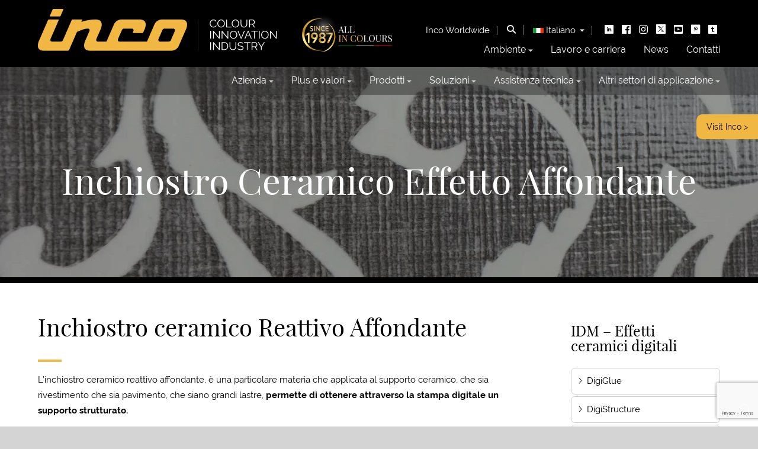

--- FILE ---
content_type: text/html; charset=UTF-8
request_url: https://www.incolours.it/prodotti/idm-effetti-ceramici-digitali/inchiostro-ceramico-reattivo-affondante/
body_size: 21460
content:
<!DOCTYPE HTML>
<html lang="it-IT">

 	<head>

      <meta http-equiv="x-ua-compatible" content="ie=edge">
      <meta name="viewport" content="width=device-width, user-scalable=no,
      initial-scale=1.0, minimum-scale=1.0, maximum-scale=1.0">
      <meta charset="utf-8">

      
      
      
            
      <meta name='robots' content='index, follow, max-image-preview:large, max-snippet:-1, max-video-preview:-1' />
	<style>img:is([sizes="auto" i], [sizes^="auto," i]) { contain-intrinsic-size: 3000px 1500px }</style>
	
	<!-- This site is optimized with the Yoast SEO plugin v25.9 - https://yoast.com/wordpress/plugins/seo/ -->
	<title>Inchiostro ceramico Reattivo Affondante - Inco</title>
	<meta name="description" content="L&#039;inchiostro ceramico reattivo affondante crea superfici strutturate su piastrelle e lastre, offrendo versatilità estetica e un tocco tattile unico." />
	<link rel="canonical" href="https://www.incolours.it/prodotti/idm-effetti-ceramici-digitali/inchiostro-ceramico-reattivo-affondante/" />
	<meta property="og:locale" content="it_IT" />
	<meta property="og:type" content="article" />
	<meta property="og:title" content="Inchiostro ceramico Reattivo Affondante - Inco" />
	<meta property="og:description" content="L&#039;inchiostro ceramico reattivo affondante crea superfici strutturate su piastrelle e lastre, offrendo versatilità estetica e un tocco tattile unico." />
	<meta property="og:url" content="https://www.incolours.it/prodotti/idm-effetti-ceramici-digitali/inchiostro-ceramico-reattivo-affondante/" />
	<meta property="og:site_name" content="Inco" />
	<meta property="article:publisher" content="https://www.facebook.com/INCOspa/" />
	<meta property="article:modified_time" content="2024-03-05T16:39:26+00:00" />
	<meta name="twitter:card" content="summary_large_image" />
	<meta name="twitter:site" content="@inco_spa" />
	<meta name="twitter:label1" content="Tempo di lettura stimato" />
	<meta name="twitter:data1" content="1 minuto" />
	<script type="application/ld+json" class="yoast-schema-graph">{"@context":"https://schema.org","@graph":[{"@type":"WebPage","@id":"https://www.incolours.it/prodotti/idm-effetti-ceramici-digitali/inchiostro-ceramico-reattivo-affondante/","url":"https://www.incolours.it/prodotti/idm-effetti-ceramici-digitali/inchiostro-ceramico-reattivo-affondante/","name":"Inchiostro ceramico Reattivo Affondante - Inco","isPartOf":{"@id":"https://www.incolours.it/#website"},"datePublished":"2019-09-09T16:21:59+00:00","dateModified":"2024-03-05T16:39:26+00:00","description":"L'inchiostro ceramico reattivo affondante crea superfici strutturate su piastrelle e lastre, offrendo versatilità estetica e un tocco tattile unico.","breadcrumb":{"@id":"https://www.incolours.it/prodotti/idm-effetti-ceramici-digitali/inchiostro-ceramico-reattivo-affondante/#breadcrumb"},"inLanguage":"it-IT","potentialAction":[{"@type":"ReadAction","target":["https://www.incolours.it/prodotti/idm-effetti-ceramici-digitali/inchiostro-ceramico-reattivo-affondante/"]}]},{"@type":"BreadcrumbList","@id":"https://www.incolours.it/prodotti/idm-effetti-ceramici-digitali/inchiostro-ceramico-reattivo-affondante/#breadcrumb","itemListElement":[{"@type":"ListItem","position":1,"name":"Home","item":"https://www.incolours.it/"},{"@type":"ListItem","position":2,"name":"Prodotti","item":"https://www.incolours.it/prodotti/"},{"@type":"ListItem","position":3,"name":"IDM &#8211; Effetti ceramici digitali","item":"https://www.incolours.it/prodotti/idm-effetti-ceramici-digitali/"},{"@type":"ListItem","position":4,"name":"Inchiostro ceramico Reattivo Affondante"}]},{"@type":"WebSite","@id":"https://www.incolours.it/#website","url":"https://www.incolours.it/","name":"Inco Industria Colori S.p.A.","description":"Colori e pigmenti per industria ceramica","potentialAction":[{"@type":"SearchAction","target":{"@type":"EntryPoint","urlTemplate":"https://www.incolours.it/?s={search_term_string}"},"query-input":{"@type":"PropertyValueSpecification","valueRequired":true,"valueName":"search_term_string"}}],"inLanguage":"it-IT"}]}</script>
	<!-- / Yoast SEO plugin. -->


<link rel='dns-prefetch' href='//cs.iubenda.com' />
<link rel='dns-prefetch' href='//cdn.iubenda.com' />
<link rel='dns-prefetch' href='//www.google.com' />
<link rel='dns-prefetch' href='//maps.googleapis.com' />
<link rel="stylesheet" href="https://www.incolours.it/wp-content/cache/minify/a5ff7.css" media="all" />

<style id='classic-theme-styles-inline-css' type='text/css'>
/*! This file is auto-generated */
.wp-block-button__link{color:#fff;background-color:#32373c;border-radius:9999px;box-shadow:none;text-decoration:none;padding:calc(.667em + 2px) calc(1.333em + 2px);font-size:1.125em}.wp-block-file__button{background:#32373c;color:#fff;text-decoration:none}
</style>
<style id='global-styles-inline-css' type='text/css'>
:root{--wp--preset--aspect-ratio--square: 1;--wp--preset--aspect-ratio--4-3: 4/3;--wp--preset--aspect-ratio--3-4: 3/4;--wp--preset--aspect-ratio--3-2: 3/2;--wp--preset--aspect-ratio--2-3: 2/3;--wp--preset--aspect-ratio--16-9: 16/9;--wp--preset--aspect-ratio--9-16: 9/16;--wp--preset--color--black: #000000;--wp--preset--color--cyan-bluish-gray: #abb8c3;--wp--preset--color--white: #ffffff;--wp--preset--color--pale-pink: #f78da7;--wp--preset--color--vivid-red: #cf2e2e;--wp--preset--color--luminous-vivid-orange: #ff6900;--wp--preset--color--luminous-vivid-amber: #fcb900;--wp--preset--color--light-green-cyan: #7bdcb5;--wp--preset--color--vivid-green-cyan: #00d084;--wp--preset--color--pale-cyan-blue: #8ed1fc;--wp--preset--color--vivid-cyan-blue: #0693e3;--wp--preset--color--vivid-purple: #9b51e0;--wp--preset--gradient--vivid-cyan-blue-to-vivid-purple: linear-gradient(135deg,rgba(6,147,227,1) 0%,rgb(155,81,224) 100%);--wp--preset--gradient--light-green-cyan-to-vivid-green-cyan: linear-gradient(135deg,rgb(122,220,180) 0%,rgb(0,208,130) 100%);--wp--preset--gradient--luminous-vivid-amber-to-luminous-vivid-orange: linear-gradient(135deg,rgba(252,185,0,1) 0%,rgba(255,105,0,1) 100%);--wp--preset--gradient--luminous-vivid-orange-to-vivid-red: linear-gradient(135deg,rgba(255,105,0,1) 0%,rgb(207,46,46) 100%);--wp--preset--gradient--very-light-gray-to-cyan-bluish-gray: linear-gradient(135deg,rgb(238,238,238) 0%,rgb(169,184,195) 100%);--wp--preset--gradient--cool-to-warm-spectrum: linear-gradient(135deg,rgb(74,234,220) 0%,rgb(151,120,209) 20%,rgb(207,42,186) 40%,rgb(238,44,130) 60%,rgb(251,105,98) 80%,rgb(254,248,76) 100%);--wp--preset--gradient--blush-light-purple: linear-gradient(135deg,rgb(255,206,236) 0%,rgb(152,150,240) 100%);--wp--preset--gradient--blush-bordeaux: linear-gradient(135deg,rgb(254,205,165) 0%,rgb(254,45,45) 50%,rgb(107,0,62) 100%);--wp--preset--gradient--luminous-dusk: linear-gradient(135deg,rgb(255,203,112) 0%,rgb(199,81,192) 50%,rgb(65,88,208) 100%);--wp--preset--gradient--pale-ocean: linear-gradient(135deg,rgb(255,245,203) 0%,rgb(182,227,212) 50%,rgb(51,167,181) 100%);--wp--preset--gradient--electric-grass: linear-gradient(135deg,rgb(202,248,128) 0%,rgb(113,206,126) 100%);--wp--preset--gradient--midnight: linear-gradient(135deg,rgb(2,3,129) 0%,rgb(40,116,252) 100%);--wp--preset--font-size--small: 13px;--wp--preset--font-size--medium: 20px;--wp--preset--font-size--large: 36px;--wp--preset--font-size--x-large: 42px;--wp--preset--spacing--20: 0.44rem;--wp--preset--spacing--30: 0.67rem;--wp--preset--spacing--40: 1rem;--wp--preset--spacing--50: 1.5rem;--wp--preset--spacing--60: 2.25rem;--wp--preset--spacing--70: 3.38rem;--wp--preset--spacing--80: 5.06rem;--wp--preset--shadow--natural: 6px 6px 9px rgba(0, 0, 0, 0.2);--wp--preset--shadow--deep: 12px 12px 50px rgba(0, 0, 0, 0.4);--wp--preset--shadow--sharp: 6px 6px 0px rgba(0, 0, 0, 0.2);--wp--preset--shadow--outlined: 6px 6px 0px -3px rgba(255, 255, 255, 1), 6px 6px rgba(0, 0, 0, 1);--wp--preset--shadow--crisp: 6px 6px 0px rgba(0, 0, 0, 1);}:where(.is-layout-flex){gap: 0.5em;}:where(.is-layout-grid){gap: 0.5em;}body .is-layout-flex{display: flex;}.is-layout-flex{flex-wrap: wrap;align-items: center;}.is-layout-flex > :is(*, div){margin: 0;}body .is-layout-grid{display: grid;}.is-layout-grid > :is(*, div){margin: 0;}:where(.wp-block-columns.is-layout-flex){gap: 2em;}:where(.wp-block-columns.is-layout-grid){gap: 2em;}:where(.wp-block-post-template.is-layout-flex){gap: 1.25em;}:where(.wp-block-post-template.is-layout-grid){gap: 1.25em;}.has-black-color{color: var(--wp--preset--color--black) !important;}.has-cyan-bluish-gray-color{color: var(--wp--preset--color--cyan-bluish-gray) !important;}.has-white-color{color: var(--wp--preset--color--white) !important;}.has-pale-pink-color{color: var(--wp--preset--color--pale-pink) !important;}.has-vivid-red-color{color: var(--wp--preset--color--vivid-red) !important;}.has-luminous-vivid-orange-color{color: var(--wp--preset--color--luminous-vivid-orange) !important;}.has-luminous-vivid-amber-color{color: var(--wp--preset--color--luminous-vivid-amber) !important;}.has-light-green-cyan-color{color: var(--wp--preset--color--light-green-cyan) !important;}.has-vivid-green-cyan-color{color: var(--wp--preset--color--vivid-green-cyan) !important;}.has-pale-cyan-blue-color{color: var(--wp--preset--color--pale-cyan-blue) !important;}.has-vivid-cyan-blue-color{color: var(--wp--preset--color--vivid-cyan-blue) !important;}.has-vivid-purple-color{color: var(--wp--preset--color--vivid-purple) !important;}.has-black-background-color{background-color: var(--wp--preset--color--black) !important;}.has-cyan-bluish-gray-background-color{background-color: var(--wp--preset--color--cyan-bluish-gray) !important;}.has-white-background-color{background-color: var(--wp--preset--color--white) !important;}.has-pale-pink-background-color{background-color: var(--wp--preset--color--pale-pink) !important;}.has-vivid-red-background-color{background-color: var(--wp--preset--color--vivid-red) !important;}.has-luminous-vivid-orange-background-color{background-color: var(--wp--preset--color--luminous-vivid-orange) !important;}.has-luminous-vivid-amber-background-color{background-color: var(--wp--preset--color--luminous-vivid-amber) !important;}.has-light-green-cyan-background-color{background-color: var(--wp--preset--color--light-green-cyan) !important;}.has-vivid-green-cyan-background-color{background-color: var(--wp--preset--color--vivid-green-cyan) !important;}.has-pale-cyan-blue-background-color{background-color: var(--wp--preset--color--pale-cyan-blue) !important;}.has-vivid-cyan-blue-background-color{background-color: var(--wp--preset--color--vivid-cyan-blue) !important;}.has-vivid-purple-background-color{background-color: var(--wp--preset--color--vivid-purple) !important;}.has-black-border-color{border-color: var(--wp--preset--color--black) !important;}.has-cyan-bluish-gray-border-color{border-color: var(--wp--preset--color--cyan-bluish-gray) !important;}.has-white-border-color{border-color: var(--wp--preset--color--white) !important;}.has-pale-pink-border-color{border-color: var(--wp--preset--color--pale-pink) !important;}.has-vivid-red-border-color{border-color: var(--wp--preset--color--vivid-red) !important;}.has-luminous-vivid-orange-border-color{border-color: var(--wp--preset--color--luminous-vivid-orange) !important;}.has-luminous-vivid-amber-border-color{border-color: var(--wp--preset--color--luminous-vivid-amber) !important;}.has-light-green-cyan-border-color{border-color: var(--wp--preset--color--light-green-cyan) !important;}.has-vivid-green-cyan-border-color{border-color: var(--wp--preset--color--vivid-green-cyan) !important;}.has-pale-cyan-blue-border-color{border-color: var(--wp--preset--color--pale-cyan-blue) !important;}.has-vivid-cyan-blue-border-color{border-color: var(--wp--preset--color--vivid-cyan-blue) !important;}.has-vivid-purple-border-color{border-color: var(--wp--preset--color--vivid-purple) !important;}.has-vivid-cyan-blue-to-vivid-purple-gradient-background{background: var(--wp--preset--gradient--vivid-cyan-blue-to-vivid-purple) !important;}.has-light-green-cyan-to-vivid-green-cyan-gradient-background{background: var(--wp--preset--gradient--light-green-cyan-to-vivid-green-cyan) !important;}.has-luminous-vivid-amber-to-luminous-vivid-orange-gradient-background{background: var(--wp--preset--gradient--luminous-vivid-amber-to-luminous-vivid-orange) !important;}.has-luminous-vivid-orange-to-vivid-red-gradient-background{background: var(--wp--preset--gradient--luminous-vivid-orange-to-vivid-red) !important;}.has-very-light-gray-to-cyan-bluish-gray-gradient-background{background: var(--wp--preset--gradient--very-light-gray-to-cyan-bluish-gray) !important;}.has-cool-to-warm-spectrum-gradient-background{background: var(--wp--preset--gradient--cool-to-warm-spectrum) !important;}.has-blush-light-purple-gradient-background{background: var(--wp--preset--gradient--blush-light-purple) !important;}.has-blush-bordeaux-gradient-background{background: var(--wp--preset--gradient--blush-bordeaux) !important;}.has-luminous-dusk-gradient-background{background: var(--wp--preset--gradient--luminous-dusk) !important;}.has-pale-ocean-gradient-background{background: var(--wp--preset--gradient--pale-ocean) !important;}.has-electric-grass-gradient-background{background: var(--wp--preset--gradient--electric-grass) !important;}.has-midnight-gradient-background{background: var(--wp--preset--gradient--midnight) !important;}.has-small-font-size{font-size: var(--wp--preset--font-size--small) !important;}.has-medium-font-size{font-size: var(--wp--preset--font-size--medium) !important;}.has-large-font-size{font-size: var(--wp--preset--font-size--large) !important;}.has-x-large-font-size{font-size: var(--wp--preset--font-size--x-large) !important;}
:where(.wp-block-post-template.is-layout-flex){gap: 1.25em;}:where(.wp-block-post-template.is-layout-grid){gap: 1.25em;}
:where(.wp-block-columns.is-layout-flex){gap: 2em;}:where(.wp-block-columns.is-layout-grid){gap: 2em;}
:root :where(.wp-block-pullquote){font-size: 1.5em;line-height: 1.6;}
</style>
<link rel="stylesheet" href="https://www.incolours.it/wp-content/cache/minify/ad181.css" media="all" />




<link rel='stylesheet' id='assets-css' href='https://www.incolours.it/wp-content/themes/zaki/css/assetscss.php?ver=6.8.3' type='text/css' media='all' />
<link rel="stylesheet" href="https://www.incolours.it/wp-content/cache/minify/d0a30.css" media="all" />





<script type="text/javascript" src="https://www.incolours.it/wp-content/themes/zaki/js/libs/jquery/2.1.1/jquery-2.1.1.js?ver=6.8.3" id="jquery-js"></script>

<script  type="text/javascript" class=" _iub_cs_skip" type="text/javascript" id="iubenda-head-inline-scripts-0">
/* <![CDATA[ */

var _iub = _iub || [];
_iub.csConfiguration = {"askConsentAtCookiePolicyUpdate":true,"countryDetection":true,"enableFadp":true,"enableLgpd":true,"enableUspr":true,"floatingPreferencesButtonDisplay":"bottom-right","lgpdAppliesGlobally":false,"perPurposeConsent":true,"siteId":2979976,"whitelabel":false,"cookiePolicyId":16415966,"banner":{"acceptButtonColor":"#EAAB00","acceptButtonDisplay":true,"closeButtonRejects":true,"customizeButtonDisplay":true,"explicitWithdrawal":true,"listPurposes":true,"position":"float-top-center","rejectButtonColor":"#EAAB00","rejectButtonDisplay":true}};
_iub.csLangConfiguration = {"it":{"cookiePolicyId":16415966},"en-GB":{"cookiePolicyId":17905702},"es":{"cookiePolicyId":45719458},"ru":{"cookiePolicyId":92641480}};
/* ]]> */
</script>
<script  type="text/javascript" class=" _iub_cs_skip" type="text/javascript" src="https://cs.iubenda.com/autoblocking/2979976.js?ver=3.7.4" id="iubenda-head-scripts-0-js"></script>
<script  type="text/javascript" class=" _iub_cs_skip" type="text/javascript" src="//cdn.iubenda.com/cs/gpp/stub.js?ver=3.7.4" id="iubenda-head-scripts-1-js"></script>
<script  type="text/javascript" charset="UTF-8" async="" class=" _iub_cs_skip" type="text/javascript" src="//cdn.iubenda.com/cs/iubenda_cs.js?ver=3.7.4" id="iubenda-head-scripts-2-js"></script>
<script type="text/javascript" src="https://maps.googleapis.com/maps/api/js?key=AIzaSyAk75WkvRl_kamHS_9ExqQ2h44NjOfFm1g&amp;ver=6.8.3" id="gmaps_api-js"></script>
<link rel="https://api.w.org/" href="https://www.incolours.it/wp-json/" /><link rel="EditURI" type="application/rsd+xml" title="RSD" href="https://www.incolours.it/xmlrpc.php?rsd" />
<link rel='shortlink' href='https://www.incolours.it/?p=1183' />
<link rel="alternate" title="oEmbed (JSON)" type="application/json+oembed" href="https://www.incolours.it/wp-json/oembed/1.0/embed?url=https%3A%2F%2Fwww.incolours.it%2Fprodotti%2Fidm-effetti-ceramici-digitali%2Finchiostro-ceramico-reattivo-affondante%2F" />
<link rel="alternate" title="oEmbed (XML)" type="text/xml+oembed" href="https://www.incolours.it/wp-json/oembed/1.0/embed?url=https%3A%2F%2Fwww.incolours.it%2Fprodotti%2Fidm-effetti-ceramici-digitali%2Finchiostro-ceramico-reattivo-affondante%2F&#038;format=xml" />
<meta name="generator" content="WPML ver:4.8.1 stt:1,27,45,2;" />
        <!-- Add WP Ajax support to Theme -->
        <script type="text/javascript">
            var ajaxurl = 'https://www.incolours.it/wp-admin/admin-ajax.php';
        </script>
                <script type="text/javascript">
            var icl_language_code = 'it';
            var site_url = 'https://www.incolours.it';
        </script>
    				<link rel="preconnect" href="https://fonts.gstatic.com" crossorigin />
				<link rel="preload" as="style" href="//fonts.googleapis.com/css?family=Open+Sans&display=swap" />
				<link rel="stylesheet" href="//fonts.googleapis.com/css?family=Open+Sans&display=swap" media="all" />
				                <style>
                    
					div[id*='ajaxsearchlitesettings'].searchsettings .asl_option_inner label {
						font-size: 0px !important;
						color: rgba(0, 0, 0, 0);
					}
					div[id*='ajaxsearchlitesettings'].searchsettings .asl_option_inner label:after {
						font-size: 11px !important;
						position: absolute;
						top: 0;
						left: 0;
						z-index: 1;
					}
					.asl_w_container {
						width: 100%;
						margin: 0px 0px 0px 0px;
						min-width: 200px;
					}
					div[id*='ajaxsearchlite'].asl_m {
						width: 100%;
					}
					div[id*='ajaxsearchliteres'].wpdreams_asl_results div.resdrg span.highlighted {
						font-weight: bold;
						color: rgba(217, 49, 43, 1);
						background-color: rgba(238, 238, 238, 1);
					}
					div[id*='ajaxsearchliteres'].wpdreams_asl_results .results img.asl_image {
						width: 40px;
						height: 40px;
						object-fit: cover;
					}
					div.asl_r .results {
						max-height: none;
					}
				
							.asl_w, .asl_w * {font-family:"Raleway" !important;}
							.asl_m input[type=search]::placeholder{font-family:"Raleway" !important;}
							.asl_m input[type=search]::-webkit-input-placeholder{font-family:"Raleway" !important;}
							.asl_m input[type=search]::-moz-placeholder{font-family:"Raleway" !important;}
							.asl_m input[type=search]:-ms-input-placeholder{font-family:"Raleway" !important;}
						
						.asl_m, .asl_m .probox {
							background-color: rgba(0, 0, 0, 0) !important;
							background-image: none !important;
							-webkit-background-image: none !important;
							-ms-background-image: none !important;
						}
					
						.asl_m .probox svg {
							fill: rgb(255, 255, 255) !important;
						}
						.asl_m .probox .innericon {
							background-color: rgba(241, 183, 67, 1) !important;
							background-image: none !important;
							-webkit-background-image: none !important;
							-ms-background-image: none !important;
						}
					
						div.asl_m.asl_w {
							border:1px solid rgb(207, 207, 207) !important;border-radius:10px 10px 10px 10px !important;
							box-shadow: none !important;
						}
						div.asl_m.asl_w .probox {border: none !important;}
					
						div.asl_r.asl_w.vertical .results .item::after {
							display: block;
							position: absolute;
							bottom: 0;
							content: '';
							height: 1px;
							width: 100%;
							background: #D8D8D8;
						}
						div.asl_r.asl_w.vertical .results .item.asl_last_item::after {
							display: none;
						}
					                </style>
                <link rel="icon" href="https://www.incolours.it/wp-content/uploads/2019/05/cropped-favicon-150x150.png" sizes="32x32" />
<link rel="icon" href="https://www.incolours.it/wp-content/uploads/2019/05/cropped-favicon.png" sizes="192x192" />
<link rel="apple-touch-icon" href="https://www.incolours.it/wp-content/uploads/2019/05/cropped-favicon.png" />
<meta name="msapplication-TileImage" content="https://www.incolours.it/wp-content/uploads/2019/05/cropped-favicon.png" />

      <style>

        .ui-nav-menu .ui-inner .menu > .menu-item > .sub-menu {
          background-color: rgba(0, 0, 0, 0.85);
        }

        @media (max-width: 1275px) {
          #box-35years {
            padding-top: 30px !important;
            width: 140px !important;
          }
        }
        @media (max-width: 1230px) {
          #box-35years {
            padding-top: 20px !important;
            width: 120px !important;
            margin-left: 15px !important;
          }
        }
        @media (max-width: 850px) {
          #box-35years {
            display: none !important;
          }
        }

        .zaki-tree-nav .children--deep{
            margin-left:20px;
        }

        .zaki-tree-nav .children--deep a{
          font-size:14px;
        }

        .ui-extra-content {
          padding-top: 30px;
        }
        .ui-extra-content--box {
          padding-bottom: 30px;
        }
        .ui-extra-content h2 {
          font-size: 25px !important;
          margin-bottom: 11px !important;
        }
        /* .page-id-3125 .sticky-link, .page-id-3190 .sticky-link  {
          box-shadow: 0px 0px 2px 0px #000000;
        } */
        .parent-pageid-3123 .sticky-link, .parent-pageid-3227 .sticky-link {
          box-shadow: 0px 0px 2px 0px #000000;
        }
        .ui-cover .logo {
          position: absolute;
          margin: auto;
          top: 25%;
          width: 100%;
        }
        .ui-cover .logo img {
          width: 172px;
          height: 50px;
        }

        .ui-cover .file {
          position: absolute;
          margin: auto;
          bottom: 15%;
          width: 100%;
        }
        .ui-cover .file a:after {
          content: "\e901";
          font-family: "icons-inco";
          font-size: 10px;
        }
        @media screen and ( max-width: 1100px ){
          .ui-cover .logo{
            top: 20%;
            }
          
          }

        .accordion-box {
          display: flex;
          flex-wrap: wrap;
          justify-content: space-between;
        }
        .accordion-box .ui-accordion {
          width:49%;
          flex: 0 0 auto;
        }
        .ui-accordion__img {
          width: 100%;
          height: 170px;
        }
        .ui-accordion__img--icon {
          height: 100%;
          background-color: #00000066;
          position: relative;
        }
        .icon-set1-car:before {
          content: "\e91f";
          font-family: "icons-inco";
          font-size: 55px;
          color: white;
          position: absolute;
          transform: translate(-50%, -50%);
          left:50%;
          top:50%;
          
        }
        .icon-set1-microwave1:before {
          content: "\e922";
          font-family: "icons-inco";
          font-size: 55px;
          color: white;
          position: absolute;
          transform: translate(-50%, -50%);
          left:50%;
          top:50%;
        }
        .icon-set1-wardrobe:before {
          content: "\e924";
          font-family: "icons-inco";
          font-size: 55px;
          color: white;
          position: absolute;
          transform: translate(-50%, -50%);
          left:50%;
          top:50%;
        }
        .icon-set1-architecture:before {
          content: "\e91d";
          font-family: "icons-inco";
          font-size: 55px;
          color: white;
          position: absolute;
          transform: translate(-50%, -50%);
          left:50%;
          top:50%;
        }

        .icon-set1-container-ship:before {
            content: "\e925";
            font-family: "icons-inco";
            font-size: 55px;
            color: white;
            position: absolute;
            transform: translate(-50%, -50%);
            left:50%;
            top:50%;
          }
          .icon-set1-fireplace:before {
            content: "\e926";
            font-family: "icons-inco";
            font-size: 55px;
            color: white;
            position: absolute;
            transform: translate(-50%, -50%);
            left:50%;
            top:50%;
          }

          .ui-accordion .ui-inner .ui-head-type1 {
            padding: 10px;
            color: #FFF;
            background-color: #F1B743;
            height: 40px;
          }
          .ui-accordion .ui-inner .ui-head-type1>.col--1 {
              font-size: 17px;
              font-family: "Raleway",sans-serif;
              float: left;
              display: inline-block;
          }

        @media screen and ( max-width: 900px ){
          .ui-cover .logo{
            top: 10%;
            }
          .ui-cover .file {
            bottom:10%;
          }
          .accordion-box .ui-accordion {
            width: 100%;
          }
          }

          #language-switch{
            position:relative;
            cursor:pointer;
          }

          #language-switch .language-switch-tooltip{
            padding:5px;
            background-color:#000;
            border:1px solid rgba(255,255,255,0.2);
            box-shadow:0px 0px 10px rgba(0,0,0,0.5);
            border-radius:8px;
            position:absolute;
            width:100%;
            z-index:999;
            min-width:max-content;
            margin-top:8px;
            display:none;
          }

          #language-switch .language-switch-tooltip.open{
            display:block;
          }

          #language-switch .language-switch-tooltip li{
            padding:8px 8px;
          }
        
          .svg-social-x-1 {
            color: white;
            width: 16px;
            transform: translateY(1px);
          }
          .svg-social-x-2 {
            color: #222;
            width: 16px;
            transform: translateY(1px);
          }

      </style>

      <script>
        /*-- Language switcher fix --*/
        document.addEventListener("DOMContentLoaded", () => {
          var languageSwitchContent = document.querySelector( document.querySelector("#language-switch").getAttribute("data-tpl") );
          var languageSwitchTooltip = document.querySelector("#language-switch .language-switch-tooltip");
          languageSwitchTooltip.innerHTML = languageSwitchContent.innerHTML;
          document.querySelector("#language-switch").addEventListener("click", () => {
            if( languageSwitchTooltip.classList.contains("open") ){
              languageSwitchTooltip.classList.remove("open");
            }else{
              languageSwitchTooltip.classList.add("open");
            }            
          });
          document.addEventListener("click", (e) => {
            if( e.target.closest("#language-switch") == null ){
              languageSwitchTooltip.classList.remove("open");
            }
          });
        });
      </script>

      <!-- Google tag (gtag.js) -->
      <script async src="https://www.googletagmanager.com/gtag/js?id=G-8LJQY8LXCR"></script>
      <script>
        window.dataLayer = window.dataLayer || [];
        function gtag(){dataLayer.push(arguments);}
        gtag('js', new Date());
        gtag('config', 'G-8LJQY8LXCR');
      </script>

      
	</head>
	
	<body class="wp-singular prodotto-template-default single single-prodotto postid-1183 wp-theme-zaki">

      <div data-off-canvas-menu class='ui ui-mobile-nav'>
        <div class="ui-inner">
          <div class="menu-menu-testata-1-container"><ul id="menu-menu-testata-1" class="menu"><li id="menu-item-16" class="menu-item menu-item-type-post_type menu-item-object-page menu-item-has-children menu-item-16"><a href="https://www.incolours.it/ambiente/">Ambiente</a>
<ul class="sub-menu">
	<li id="menu-item-474" class="menu-item menu-item-type-post_type menu-item-object-page menu-item-474"><a href="https://www.incolours.it/ambiente/sensibilita/">Sensibilità</a></li>
	<li id="menu-item-475" class="menu-item menu-item-type-post_type menu-item-object-page menu-item-475"><a href="https://www.incolours.it/ambiente/ricerca/">Ricerca</a></li>
	<li id="menu-item-478" class="menu-item menu-item-type-post_type menu-item-object-page menu-item-478"><a href="https://www.incolours.it/ambiente/ricerca-inchiostri-hsc-high-solid-content/">Ricerca inchiostri HSC High Solid Content</a></li>
	<li id="menu-item-477" class="menu-item menu-item-type-post_type menu-item-object-page menu-item-477"><a href="https://www.incolours.it/ambiente/ricerca-base-acqua/">Ricerca Base Acqua</a></li>
</ul>
</li>
<li id="menu-item-17" class="menu-item menu-item-type-post_type menu-item-object-page menu-item-17"><a href="https://www.incolours.it/lavoro-e-carriera/">Lavoro e carriera</a></li>
<li id="menu-item-18" class="menu-item menu-item-type-post_type menu-item-object-page menu-item-18"><a href="https://www.incolours.it/news/">News</a></li>
<li id="menu-item-359" class="menu-item menu-item-type-post_type menu-item-object-page menu-item-359"><a href="https://www.incolours.it/contatti/">Contatti</a></li>
</ul></div>          <div class="menu-menu-testata-2-container"><ul id="menu-menu-testata-2" class="menu"><li id="menu-item-213" class="menu-item menu-item-type-post_type menu-item-object-page menu-item-has-children menu-item-213"><a href="https://www.incolours.it/azienda/">Azienda</a>
<ul class="sub-menu">
	<li id="menu-item-73" class="menu-item menu-item-type-post_type menu-item-object-page menu-item-73"><a href="https://www.incolours.it/azienda/storia/">Storia</a></li>
	<li id="menu-item-72" class="menu-item menu-item-type-post_type menu-item-object-page menu-item-72"><a href="https://www.incolours.it/azienda/vision/">Vision</a></li>
	<li id="menu-item-71" class="menu-item menu-item-type-post_type menu-item-object-page menu-item-71"><a href="https://www.incolours.it/azienda/mission/">Mission</a></li>
	<li id="menu-item-70" class="menu-item menu-item-type-post_type menu-item-object-page menu-item-70"><a href="https://www.incolours.it/azienda/inco-worldwide/">Inco Worldwide</a></li>
	<li id="menu-item-67" class="menu-item menu-item-type-post_type menu-item-object-page menu-item-67"><a href="https://www.incolours.it/azienda/community/">Community</a></li>
	<li id="menu-item-3607" class="ppr-rewrite menu-item menu-item-type-post_type menu-item-object-page menu-item-has-children menu-item-3607"><a href="https://www.incolours.it/azienda/governance/whistleblowing/">Governance</a>
	<ul class="sub-menu">
		<li id="menu-item-3606" class="menu-item menu-item-type-post_type menu-item-object-page menu-item-3606"><a href="https://www.incolours.it/azienda/governance/whistleblowing/">Whistleblowing</a></li>
		<li id="menu-item-3605" class="menu-item menu-item-type-post_type menu-item-object-page menu-item-3605"><a href="https://www.incolours.it/azienda/governance/modello-organizzativo-231/">Modello organizzativo 231</a></li>
	</ul>
</li>
	<li id="menu-item-3516" class="menu-item menu-item-type-custom menu-item-object-custom menu-item-3516"><a href="https://www.incolours.it/wp-content/uploads/2024/01/INCO-INDUSTRIA-COLORI-SPA-ISO-90012015-VER1.pdf">Certificazione ISO 9001:2015</a></li>
</ul>
</li>
<li id="menu-item-39" class="menu-item menu-item-type-post_type menu-item-object-page menu-item-has-children menu-item-39"><a href="https://www.incolours.it/plus-e-valori/">Plus e valori</a>
<ul class="sub-menu">
	<li id="menu-item-323" class="menu-item menu-item-type-post_type menu-item-object-page menu-item-323"><a href="https://www.incolours.it/plus-e-valori/innovazione/">Innovazione</a></li>
	<li id="menu-item-324" class="menu-item menu-item-type-post_type menu-item-object-page menu-item-324"><a href="https://www.incolours.it/plus-e-valori/consulenza/">Consulenza</a></li>
	<li id="menu-item-325" class="menu-item menu-item-type-post_type menu-item-object-page menu-item-325"><a href="https://www.incolours.it/plus-e-valori/ispirazione/">Ispirazione</a></li>
	<li id="menu-item-326" class="menu-item menu-item-type-post_type menu-item-object-page menu-item-326"><a href="https://www.incolours.it/plus-e-valori/personalizzazione/">Personalizzazione</a></li>
</ul>
</li>
<li id="menu-item-483" class="menu-item menu-item-type-post_type_archive menu-item-object-prodotto menu-item-has-children menu-item-483"><a href="https://www.incolours.it/prodotti/">Prodotti</a>
<ul class="sub-menu">
	<li id="menu-item-505" class="menu-item menu-item-type-taxonomy menu-item-object-categorie-prodotti menu-item-505"><a href="https://www.incolours.it/categorie-prodotti/pigmenti-per-inchiostri-ceramici/">Pigmenti per inchiostri ceramici</a></li>
	<li id="menu-item-501" class="menu-item menu-item-type-taxonomy menu-item-object-categorie-prodotti menu-item-501"><a href="https://www.incolours.it/categorie-prodotti/inchiostri-ceramici/">Inchiostri ceramici</a></li>
	<li id="menu-item-503" class="menu-item menu-item-type-taxonomy menu-item-object-categorie-prodotti menu-item-503"><a href="https://www.incolours.it/categorie-prodotti/pigmenti-ceramici-da-impasto/">Pigmenti ceramici da impasto</a></li>
	<li id="menu-item-504" class="menu-item menu-item-type-taxonomy menu-item-object-categorie-prodotti menu-item-504"><a href="https://www.incolours.it/categorie-prodotti/pigmenti-ceramici-da-smalto/">Pigmenti ceramici da smalto</a></li>
	<li id="menu-item-506" class="menu-item menu-item-type-taxonomy menu-item-object-categorie-prodotti menu-item-506"><a href="https://www.incolours.it/categorie-prodotti/prodotti-da-terzo-fuoco/">Prodotti da terzo fuoco</a></li>
	<li id="menu-item-500" class="menu-item menu-item-type-taxonomy menu-item-object-categorie-prodotti menu-item-500"><a href="https://www.incolours.it/categorie-prodotti/graniglie/">Graniglie</a></li>
	<li id="menu-item-2679" class="menu-item menu-item-type-taxonomy menu-item-object-categorie-prodotti menu-item-2679"><a href="https://www.incolours.it/categorie-prodotti/antibatterico-ceramico/">Antibatterico ceramico</a></li>
	<li id="menu-item-498" class="menu-item menu-item-type-taxonomy menu-item-object-categorie-prodotti menu-item-498"><a href="https://www.incolours.it/categorie-prodotti/engobbi-smalti/">Engobbi-Smalti</a></li>
	<li id="menu-item-497" class="menu-item menu-item-type-taxonomy menu-item-object-categorie-prodotti menu-item-497"><a href="https://www.incolours.it/categorie-prodotti/additivi-per-decorazione-ceramica/">Additivi per decorazione ceramica</a></li>
	<li id="menu-item-507" class="menu-item menu-item-type-taxonomy menu-item-object-categorie-prodotti menu-item-507"><a href="https://www.incolours.it/categorie-prodotti/sbiancanti-per-impasti-ceramici/">Sbiancanti per impasti ceramici</a></li>
	<li id="menu-item-502" class="menu-item menu-item-type-taxonomy menu-item-object-categorie-prodotti menu-item-502"><a href="https://www.incolours.it/categorie-prodotti/materie-prime/">Materie prime</a></li>
</ul>
</li>
<li id="menu-item-41" class="menu-item menu-item-type-post_type menu-item-object-page menu-item-has-children menu-item-41"><a href="https://www.incolours.it/soluzioni/">Soluzioni</a>
<ul class="sub-menu">
	<li id="menu-item-342" class="menu-item menu-item-type-post_type menu-item-object-page menu-item-342"><a href="https://www.incolours.it/soluzioni/autoproduzione-inchiostri/">Autoproduzione inchiostri ceramici</a></li>
	<li id="menu-item-343" class="menu-item menu-item-type-post_type menu-item-object-page menu-item-343"><a href="https://www.incolours.it/soluzioni/assistenza-tecnica-grafica-design/">Assistenza tecnica / grafica / design</a></li>
	<li id="menu-item-344" class="menu-item menu-item-type-post_type menu-item-object-page menu-item-344"><a href="https://www.incolours.it/soluzioni/decorazione-digitale-di-materiali-edili/">Soluzioni decorative digitali per materiali edili</a></li>
</ul>
</li>
<li id="menu-item-43" class="menu-item menu-item-type-post_type menu-item-object-page menu-item-has-children menu-item-43"><a href="https://www.incolours.it/assistenza-tecnica/">Assistenza tecnica</a>
<ul class="sub-menu">
	<li id="menu-item-409" class="menu-item menu-item-type-post_type menu-item-object-page menu-item-409"><a href="https://www.incolours.it/assistenza-tecnica/rd/">R&#038;D Materie Prime e Decorazioni Ceramiche</a></li>
	<li id="menu-item-991" class="menu-item menu-item-type-post_type menu-item-object-page menu-item-991"><a href="https://www.incolours.it/assistenza-tecnica/laboratori/">Laboratori</a></li>
	<li id="menu-item-410" class="menu-item menu-item-type-post_type menu-item-object-page menu-item-410"><a href="https://www.incolours.it/assistenza-tecnica/strumentazione/">Strumentazione</a></li>
	<li id="menu-item-408" class="menu-item menu-item-type-post_type menu-item-object-page menu-item-408"><a href="https://www.incolours.it/assistenza-tecnica/soluzioni-su-misura/">Taylor Made Solution</a></li>
	<li id="menu-item-407" class="menu-item menu-item-type-post_type menu-item-object-page menu-item-407"><a href="https://www.incolours.it/assistenza-tecnica/assistenza-post-vendita/">Assistenza post vendita</a></li>
</ul>
</li>
<li id="menu-item-3187" class="menu-item menu-item-type-post_type menu-item-object-page menu-item-has-children menu-item-3187"><a href="https://www.incolours.it/altri-settori-di-applicazione/">Altri settori di applicazione</a>
<ul class="sub-menu">
	<li id="menu-item-3188" class="menu-item menu-item-type-post_type menu-item-object-page menu-item-3188"><a href="https://www.incolours.it/altri-settori-di-applicazione/vetro/">Vetro</a></li>
	<li id="menu-item-3401" class="menu-item menu-item-type-post_type menu-item-object-page menu-item-3401"><a href="https://www.incolours.it/altri-settori-di-applicazione/inco-paintcoatings/">Inco Paint&#038;Coatings</a></li>
</ul>
</li>
</ul></div>          <ul class="list list--horizontal-icon-list-style-1 pad-ud-15 pad-l-10">
            <li class="item"><a target="_blank" title="LinkedIn" href="https://www.linkedin.com/company/inco-industria-colori-s.p.a./"><span class="icon icon-set1-linkedin"></span></a></li>
            <li class="item"><a target="_blank" title="Facebook" href="https://www.facebook.com/INCOspa/"><span class="icon icon-set1-facebook"></span></a></li>
            <li class="item"><a target="_blank" title="Instagram" href="https://www.instagram.com/inco_spa/"><span class="icon icon-set1-instagram"></span></a></li>
            
                        <li class="item">
              <a target="_blank" title="X" href="https://twitter.com/inco_spa">
                <svg
                  class="svg-social-x-2"
                  version="1.1"
                   xmlns="http://www.w3.org/2000/svg" xmlns:xlink="http://www.w3.org/1999/xlink" x="0px" y="0px" viewBox="0 0 84.1 84.1"
                   xml:space="preserve">
                  <style type="text/css">
                    .st0{fill:currentColor;}
                  </style>
                  <g>
                    <polygon class="st0" points="42.6,37.7 29.6,18.8 22.7,18.8 38.7,42.2 40.7,45.1 54.6,65.2 61.5,65.2 44.5,40.6  "/>
                    <path class="st0" d="M79.3,0H4.7C2.1,0,0,2.1,0,4.7v74.6c0,2.6,2.1,4.7,4.7,4.7h74.6c2.6,0,4.7-2.1,4.7-4.7V4.7
                      C84.1,2.1,82,0,79.3,0z M52.8,68.7l-1-1.5L38.4,47.8l-18,20.9H16l20.4-23.8L19.8,20.8L16,15.4h15.4l1,1.5L44.9,35l0,0L58,19.8
                      l3.8-4.4h4.4L46.9,37.9l0,0l17.5,25.4v0l3.7,5.4H52.8z"/>
                  </g>
                </svg>
              </a>
            </li>
            
            <li class="item"><a target="_blank" title="YouTube" href="https://www.youtube.com/channel/UCv41oK9NTCaYrpLPnlIkZdg"><span class="icon icon-set1-youtube"></span></a></li>
            <li class="item"><a target="_blank" title="Pinterest" href="https://www.pinterest.it/IncoSpA"><span class="icon icon-set1-pinterest"></span></a></li>
            <li class="item"><a target="_blank" title="Tumblr" href="https://incoindustriacolori.tumblr.com/"><span class="icon icon-set1-tumblr"></span></a></li>
          </ul>
        </div>
      </div>
      <!-- .ui-mobile-nav -->
      
      <div style='display:none;'>
        <div id="lang-popover" class="ui ui-tippy-template ui-tippy-template--language-switcher">
            
                <ul class='list'>
                                        <li class="item font-fam-2">
                        <a style="text-decoration:none;" title="English" href="https://www.incolours.it/en/products/idm-digital-ceramic-effects/ceramic-ink-sinking-effect/">
                          <img src="https://www.incolours.it/img/en.png" height="9" width="18" />
                          <span class="label">English</span>
                        </a>
                      </li>
                                          <li class="item font-fam-2">
                        <a style="text-decoration:none;" title="Español" href="https://www.incolours.it/es/prodotti/idm-efectos-ceramicos-digitales/tinta-ceramica-reactiva-fundente/">
                          <img src="https://www.incolours.it/img/es.png" height="9" width="18" />
                          <span class="label">Español</span>
                        </a>
                      </li>
                                          <li class="item font-fam-2">
                        <a style="text-decoration:none;" title="Русский" href="https://www.incolours.it/ru/produkty/idm-kjeramichjeskije-tsifrovyje-efjekty/rjeaktivnoje-uglubljajushchjeje-kjeramichjeskoje-chjernilo/">
                          <img src="https://www.incolours.it/img/ru.png" height="9" width="18" />
                          <span class="label">Русский</span>
                        </a>
                      </li>
                                    </ul>
                        </div>
        <!-- .ui-tippy-template--language-switcher -->
      </div>

      <div style="display:none;">

        <div class="ui ui-tippy-template ui-tippy-template--search">
          
          <form style='padding-top:5px; padding-bottom:5px;' class='ui ui-form ui-form--style-1' method="GET" action="https://www.incolours.it">
            <input type='hidden' name='s' />
            <div class="ui-form__item-container ui-form__item-container--text">
              <label class="ui-form__item-wrapper">
                <input  class="ui-form__item small inverted" type='text' name="s" placeholder='Cerca...' /> 
              </label>
              <button type='submit' class="ui-btn small">Cerca</button>
            </div>
          </form>

        </div>
        <!-- .ui-tippy-template--search -->

      </div>

   		<div class="wrapper" id="site-wrapper">

   			<section id="header">			

          <div class="ui ui-header">

	<div class="ui-inner">
		
		<div class="ui-header__row--1">

			<div class="inner-wrapper">
				<div class="ui-header__col--1">
					<div class="responsive-item hamburger-container">
						<div class="hamburger hamburger--slider" data-mobile-menu-trigger >
							<div class="hamburger-box">
								<div class="hamburger-inner"></div>
							</div>
						</div>
					</div>
					<span data-href="https://www.incolours.it" class="responsive-item icon icon-logo-responsive"></span>
											<a href='https://www.incolours.it'>
							<span aria-hidden='true' class="icon icon-logo-colored"></span>
						</a>
									</div>
				<!-- .ui-header__col--1 -->

				
				<div id="box-35years" style="float: left; width: 184px; padding-top: 20px; margin-left: 25px;">
					<img alt="Incolours" src="https://www.incolours.it/wp-content/themes/zaki/img/icon/35years@2x.png" />
				</div>
				
				<div class="ui-header__col--2">

					<div class="row--1">
						<ul class="list list--horizontal-style-1">
							<li class="item">
								<span class="item__label"><a title='Inco worldwide' href='https://www.incolours.it/azienda/inco-worldwide/'>Inco Worldwide</a></span>
							</li>
							<li class="item">
								<div data-js-component="ajax-search" class="zui-ajax-search">
   <div class="zui-ajax-search__inner">
      <div style="cursor:pointer;" data-form-trigger class="zui-ajax-search__icon">
         <span aria-hidden="true" class="icon-set1-search"></span>
      </div>
      <div data-search-form class="zui-ajax-search__form">
         <div class="asl_w_container asl_w_container_1">
	<div id='ajaxsearchlite1'
		 data-id="1"
		 data-instance="1"
		 class="asl_w asl_m asl_m_1 asl_m_1_1">
		<div class="probox">

	
	<button class='promagnifier' aria-label="Search magnifier button">
				<div class='innericon'>
			<svg version="1.1" xmlns="http://www.w3.org/2000/svg" xmlns:xlink="http://www.w3.org/1999/xlink" x="0px" y="0px" width="22" height="22" viewBox="0 0 512 512" enable-background="new 0 0 512 512" xml:space="preserve">
					<path d="M460.355,421.59L353.844,315.078c20.041-27.553,31.885-61.437,31.885-98.037
						C385.729,124.934,310.793,50,218.686,50C126.58,50,51.645,124.934,51.645,217.041c0,92.106,74.936,167.041,167.041,167.041
						c34.912,0,67.352-10.773,94.184-29.158L419.945,462L460.355,421.59z M100.631,217.041c0-65.096,52.959-118.056,118.055-118.056
						c65.098,0,118.057,52.959,118.057,118.056c0,65.096-52.959,118.056-118.057,118.056C153.59,335.097,100.631,282.137,100.631,217.041
						z"/>
				</svg>
		</div>
	</button>

	
	
	<div class='prosettings' style='display:none;' data-opened=0>
				<div class='innericon'>
			<svg version="1.1" xmlns="http://www.w3.org/2000/svg" xmlns:xlink="http://www.w3.org/1999/xlink" x="0px" y="0px" width="22" height="22" viewBox="0 0 512 512" enable-background="new 0 0 512 512" xml:space="preserve">
					<polygon transform = "rotate(90 256 256)" points="142.332,104.886 197.48,50 402.5,256 197.48,462 142.332,407.113 292.727,256 "/>
				</svg>
		</div>
	</div>

	
	
	<div class='proinput'>
        <form role="search" action='#' autocomplete="off"
			  aria-label="Search form">
			<input aria-label="Search input"
				   type='search' class='orig'
				   name='phrase'
				   placeholder='Cerca qui...'
				   value=''
				   autocomplete="off"/>
			<input aria-label="Search autocomplete input"
				   type='text'
				   class='autocomplete'
				   tabindex="-1"
				   name='phrase'
				   value=''
				   autocomplete="off" disabled/>
			<input type='submit' value="Start search" style='width:0; height: 0; visibility: hidden;'>
		</form>
	</div>

	
	
	<div class='proloading'>

		<div class="asl_loader"><div class="asl_loader-inner asl_simple-circle"></div></div>

			</div>

			<div class='proclose'>
			<svg version="1.1" xmlns="http://www.w3.org/2000/svg" xmlns:xlink="http://www.w3.org/1999/xlink" x="0px"
				 y="0px"
				 width="12" height="12" viewBox="0 0 512 512" enable-background="new 0 0 512 512"
				 xml:space="preserve">
				<polygon points="438.393,374.595 319.757,255.977 438.378,137.348 374.595,73.607 255.995,192.225 137.375,73.622 73.607,137.352 192.246,255.983 73.622,374.625 137.352,438.393 256.002,319.734 374.652,438.378 "/>
			</svg>
		</div>
	
	
</div>	</div>
	<div class='asl_data_container' style="display:none !important;">
		<div class="asl_init_data wpdreams_asl_data_ct"
	 style="display:none !important;"
	 id="asl_init_id_1"
	 data-asl-id="1"
	 data-asl-instance="1"
	 data-asldata="[base64]"></div>	<div id="asl_hidden_data">
		<svg style="position:absolute" height="0" width="0">
			<filter id="aslblur">
				<feGaussianBlur in="SourceGraphic" stdDeviation="4"/>
			</filter>
		</svg>
		<svg style="position:absolute" height="0" width="0">
			<filter id="no_aslblur"></filter>
		</svg>
	</div>
	</div>

	<div id='ajaxsearchliteres1'
	 class='vertical wpdreams_asl_results asl_w asl_r asl_r_1 asl_r_1_1'>

	
	<div class="results">

		
		<div class="resdrg">
		</div>

		
	</div>

	
	
</div>

	<div id='__original__ajaxsearchlitesettings1'
		 data-id="1"
		 class="searchsettings wpdreams_asl_settings asl_w asl_s asl_s_1">
		<form name='options'
	  aria-label="Search settings form"
	  autocomplete = 'off'>

	
	
	<input type="hidden" name="filters_changed" style="display:none;" value="0">
	<input type="hidden" name="filters_initial" style="display:none;" value="1">

	<div class="asl_option_inner hiddend">
		<input type='hidden' name='qtranslate_lang' id='qtranslate_lang1'
			   value='0'/>
	</div>

			<div class="asl_option_inner hiddend">
			<input type='hidden' name='wpml_lang'
				   value='it'/>
		</div>
	
	
	<fieldset class="asl_sett_scroll">
		<legend style="display: none;">Generic selectors</legend>
		<div class="asl_option">
			<div class="asl_option_inner">
				<input type="checkbox" value="exact"
					   aria-label="Exact matches only"
					   name="asl_gen[]" />
				<div class="asl_option_checkbox"></div>
			</div>
			<div class="asl_option_label">
				Exact matches only			</div>
		</div>
		<div class="asl_option">
			<div class="asl_option_inner">
				<input type="checkbox" value="title"
					   aria-label="Search in title"
					   name="asl_gen[]"  checked="checked"/>
				<div class="asl_option_checkbox"></div>
			</div>
			<div class="asl_option_label">
				Search in title			</div>
		</div>
		<div class="asl_option">
			<div class="asl_option_inner">
				<input type="checkbox" value="content"
					   aria-label="Search in content"
					   name="asl_gen[]"  checked="checked"/>
				<div class="asl_option_checkbox"></div>
			</div>
			<div class="asl_option_label">
				Search in content			</div>
		</div>
		<div class="asl_option_inner hiddend">
			<input type="checkbox" value="excerpt"
				   aria-label="Search in excerpt"
				   name="asl_gen[]"  checked="checked"/>
			<div class="asl_option_checkbox"></div>
		</div>
	</fieldset>
	<fieldset class="asl_sett_scroll">
		<legend style="display: none;">Post Type Selectors</legend>
					<div class="asl_option">
				<div class="asl_option_inner">
					<input type="checkbox" value="prodotto"
						   aria-label="prodotto"
						   name="customset[]" checked="checked"/>
					<div class="asl_option_checkbox"></div>
				</div>
				<div class="asl_option_label">
					prodotto				</div>
			</div>
						<div class="asl_option_inner hiddend">
				<input type="checkbox" value="post"
					   aria-label="Hidden option, ignore please"
					   name="customset[]" checked="checked"/>
			</div>
						<div class="asl_option_inner hiddend">
				<input type="checkbox" value="page"
					   aria-label="Hidden option, ignore please"
					   name="customset[]" checked="checked"/>
			</div>
				</fieldset>
	</form>
	</div>
</div>      </div>
      <!-- .zui-ajax-search__form -->
   </div>
   <!-- .zui-ajax-search__inner -->
</div>
<!-- .zui-search-container -->
															</li>
																					<li class="item" id="language-switch" data-tpl=".ui-tippy-template--language-switcher">
								<span class="item__label"><img alt="it-flag" src="https://www.incolours.it/img/it.png" height="9" width="18" /> Italiano</span>
								<span aria-hidden="true" style="font-size:8px;" class="item__icon color-3 mar-l-3 icon-set1-arrow-down prel-n-top-1"></span>
								<div class="language-switch-tooltip"></div>
							</li>
														<li class="item">
								<ul class="list list--horizontal-icon-list-style-1">
									                  
																					<li class="item">

                                              
                          <a
                            target="_blank"
                            title="linkedin"
                            href="https://www.linkedin.com/company/inco-industria-colori-s.p.a./"
                          >
                            <span aria-hidden="true" class="icon icon-set1-linkedin"></span>
                          </a>
                        
                      </li>
																					<li class="item">

                                              
                          <a
                            target="_blank"
                            title="facebook"
                            href="https://www.facebook.com/INCOspa/"
                          >
                            <span aria-hidden="true" class="icon icon-set1-facebook"></span>
                          </a>
                        
                      </li>
																					<li class="item">

                                              
                          <a
                            target="_blank"
                            title="instagram"
                            href="https://www.instagram.com/inco_spa/"
                          >
                            <span aria-hidden="true" class="icon icon-set1-instagram"></span>
                          </a>
                        
                      </li>
																					<li class="item">

                                                  <a
                            target="_blank"
                            title="X"
                            href="https://twitter.com/inco_spa"
                          >
                            <svg
                              class="svg-social-x-1"
                              version="1.1"
                               xmlns="http://www.w3.org/2000/svg" xmlns:xlink="http://www.w3.org/1999/xlink" x="0px" y="0px" viewBox="0 0 84.1 84.1"
                               xml:space="preserve">
                              <style type="text/css">
                                .st0{fill:currentColor;}
                              </style>
                              <g>
                                <polygon class="st0" points="42.6,37.7 29.6,18.8 22.7,18.8 38.7,42.2 40.7,45.1 54.6,65.2 61.5,65.2 44.5,40.6  "/>
                                <path class="st0" d="M79.3,0H4.7C2.1,0,0,2.1,0,4.7v74.6c0,2.6,2.1,4.7,4.7,4.7h74.6c2.6,0,4.7-2.1,4.7-4.7V4.7
                                  C84.1,2.1,82,0,79.3,0z M52.8,68.7l-1-1.5L38.4,47.8l-18,20.9H16l20.4-23.8L19.8,20.8L16,15.4h15.4l1,1.5L44.9,35l0,0L58,19.8
                                  l3.8-4.4h4.4L46.9,37.9l0,0l17.5,25.4v0l3.7,5.4H52.8z"/>
                              </g>
                            </svg>
                          </a>                          
                        
                      </li>
																					<li class="item">

                                              
                          <a
                            target="_blank"
                            title="youtube"
                            href="https://www.youtube.com/channel/UCv41oK9NTCaYrpLPnlIkZdg"
                          >
                            <span aria-hidden="true" class="icon icon-set1-youtube"></span>
                          </a>
                        
                      </li>
																					<li class="item">

                                              
                          <a
                            target="_blank"
                            title="pinterest"
                            href="https://www.pinterest.it/IncoSpA"
                          >
                            <span aria-hidden="true" class="icon icon-set1-pinterest"></span>
                          </a>
                        
                      </li>
																					<li class="item">

                                              
                          <a
                            target="_blank"
                            title="tumblr"
                            href="https://incoindustriacolori.tumblr.com/"
                          >
                            <span aria-hidden="true" class="icon icon-set1-tumblr"></span>
                          </a>
                        
                      </li>
										
																	</ul>	
							</li>
						</ul>
						<!-- .list -->
					</div>
					<!-- .row--1 -->

					<div class="row--2">

						<div class="ui ui-nav-menu ui-nav-menu--1 desktop">
							<div class="ui-inner">
								<div class="menu-menu-testata-1-container"><ul id="menu-menu-testata-3" class="menu"><li class="menu-item menu-item-type-post_type menu-item-object-page menu-item-has-children menu-item-16"><a href="https://www.incolours.it/ambiente/">Ambiente</a>
<ul class="sub-menu">
	<li class="menu-item menu-item-type-post_type menu-item-object-page menu-item-474"><a href="https://www.incolours.it/ambiente/sensibilita/">Sensibilità</a></li>
	<li class="menu-item menu-item-type-post_type menu-item-object-page menu-item-475"><a href="https://www.incolours.it/ambiente/ricerca/">Ricerca</a></li>
	<li class="menu-item menu-item-type-post_type menu-item-object-page menu-item-478"><a href="https://www.incolours.it/ambiente/ricerca-inchiostri-hsc-high-solid-content/">Ricerca inchiostri HSC High Solid Content</a></li>
	<li class="menu-item menu-item-type-post_type menu-item-object-page menu-item-477"><a href="https://www.incolours.it/ambiente/ricerca-base-acqua/">Ricerca Base Acqua</a></li>
</ul>
</li>
<li class="menu-item menu-item-type-post_type menu-item-object-page menu-item-17"><a href="https://www.incolours.it/lavoro-e-carriera/">Lavoro e carriera</a></li>
<li class="menu-item menu-item-type-post_type menu-item-object-page menu-item-18"><a href="https://www.incolours.it/news/">News</a></li>
<li class="menu-item menu-item-type-post_type menu-item-object-page menu-item-359"><a href="https://www.incolours.it/contatti/">Contatti</a></li>
</ul></div>							</div>
							<!-- .ui-inner -->
						</div>
						<!-- .ui-nav-menu -->

					</div>
					<!-- .row--2 -->

				</div>
				<!-- .ui-header__col--2 -->
			</div>
			<!-- .inner-wrapper -->
			
		</div>
		<!-- .ui-header__row--1 -->

		<div class="ui-header__row--2">

			<div class="ui ui-nav-menu ui-nav-menu--2 desktop">
				<div class="ui-inner inner-wrapper">
					<div class="menu-menu-testata-2-container"><ul id="menu-menu-testata-4" class="menu"><li class="menu-item menu-item-type-post_type menu-item-object-page menu-item-has-children menu-item-213"><a href="https://www.incolours.it/azienda/">Azienda</a>
<ul class="sub-menu">
	<li class="menu-item menu-item-type-post_type menu-item-object-page menu-item-73"><a href="https://www.incolours.it/azienda/storia/">Storia</a></li>
	<li class="menu-item menu-item-type-post_type menu-item-object-page menu-item-72"><a href="https://www.incolours.it/azienda/vision/">Vision</a></li>
	<li class="menu-item menu-item-type-post_type menu-item-object-page menu-item-71"><a href="https://www.incolours.it/azienda/mission/">Mission</a></li>
	<li class="menu-item menu-item-type-post_type menu-item-object-page menu-item-70"><a href="https://www.incolours.it/azienda/inco-worldwide/">Inco Worldwide</a></li>
	<li class="menu-item menu-item-type-post_type menu-item-object-page menu-item-67"><a href="https://www.incolours.it/azienda/community/">Community</a></li>
	<li class="ppr-rewrite menu-item menu-item-type-post_type menu-item-object-page menu-item-has-children menu-item-3607"><a href="https://www.incolours.it/azienda/governance/whistleblowing/">Governance</a>
	<ul class="sub-menu">
		<li class="menu-item menu-item-type-post_type menu-item-object-page menu-item-3606"><a href="https://www.incolours.it/azienda/governance/whistleblowing/">Whistleblowing</a></li>
		<li class="menu-item menu-item-type-post_type menu-item-object-page menu-item-3605"><a href="https://www.incolours.it/azienda/governance/modello-organizzativo-231/">Modello organizzativo 231</a></li>
	</ul>
</li>
	<li class="menu-item menu-item-type-custom menu-item-object-custom menu-item-3516"><a href="https://www.incolours.it/wp-content/uploads/2024/01/INCO-INDUSTRIA-COLORI-SPA-ISO-90012015-VER1.pdf">Certificazione ISO 9001:2015</a></li>
</ul>
</li>
<li class="menu-item menu-item-type-post_type menu-item-object-page menu-item-has-children menu-item-39"><a href="https://www.incolours.it/plus-e-valori/">Plus e valori</a>
<ul class="sub-menu">
	<li class="menu-item menu-item-type-post_type menu-item-object-page menu-item-323"><a href="https://www.incolours.it/plus-e-valori/innovazione/">Innovazione</a></li>
	<li class="menu-item menu-item-type-post_type menu-item-object-page menu-item-324"><a href="https://www.incolours.it/plus-e-valori/consulenza/">Consulenza</a></li>
	<li class="menu-item menu-item-type-post_type menu-item-object-page menu-item-325"><a href="https://www.incolours.it/plus-e-valori/ispirazione/">Ispirazione</a></li>
	<li class="menu-item menu-item-type-post_type menu-item-object-page menu-item-326"><a href="https://www.incolours.it/plus-e-valori/personalizzazione/">Personalizzazione</a></li>
</ul>
</li>
<li class="menu-item menu-item-type-post_type_archive menu-item-object-prodotto menu-item-has-children menu-item-483"><a href="https://www.incolours.it/prodotti/">Prodotti</a>
<ul class="sub-menu">
	<li class="menu-item menu-item-type-taxonomy menu-item-object-categorie-prodotti menu-item-505"><a href="https://www.incolours.it/categorie-prodotti/pigmenti-per-inchiostri-ceramici/">Pigmenti per inchiostri ceramici</a></li>
	<li class="menu-item menu-item-type-taxonomy menu-item-object-categorie-prodotti menu-item-501"><a href="https://www.incolours.it/categorie-prodotti/inchiostri-ceramici/">Inchiostri ceramici</a></li>
	<li class="menu-item menu-item-type-taxonomy menu-item-object-categorie-prodotti menu-item-503"><a href="https://www.incolours.it/categorie-prodotti/pigmenti-ceramici-da-impasto/">Pigmenti ceramici da impasto</a></li>
	<li class="menu-item menu-item-type-taxonomy menu-item-object-categorie-prodotti menu-item-504"><a href="https://www.incolours.it/categorie-prodotti/pigmenti-ceramici-da-smalto/">Pigmenti ceramici da smalto</a></li>
	<li class="menu-item menu-item-type-taxonomy menu-item-object-categorie-prodotti menu-item-506"><a href="https://www.incolours.it/categorie-prodotti/prodotti-da-terzo-fuoco/">Prodotti da terzo fuoco</a></li>
	<li class="menu-item menu-item-type-taxonomy menu-item-object-categorie-prodotti menu-item-500"><a href="https://www.incolours.it/categorie-prodotti/graniglie/">Graniglie</a></li>
	<li class="menu-item menu-item-type-taxonomy menu-item-object-categorie-prodotti menu-item-2679"><a href="https://www.incolours.it/categorie-prodotti/antibatterico-ceramico/">Antibatterico ceramico</a></li>
	<li class="menu-item menu-item-type-taxonomy menu-item-object-categorie-prodotti menu-item-498"><a href="https://www.incolours.it/categorie-prodotti/engobbi-smalti/">Engobbi-Smalti</a></li>
	<li class="menu-item menu-item-type-taxonomy menu-item-object-categorie-prodotti menu-item-497"><a href="https://www.incolours.it/categorie-prodotti/additivi-per-decorazione-ceramica/">Additivi per decorazione ceramica</a></li>
	<li class="menu-item menu-item-type-taxonomy menu-item-object-categorie-prodotti menu-item-507"><a href="https://www.incolours.it/categorie-prodotti/sbiancanti-per-impasti-ceramici/">Sbiancanti per impasti ceramici</a></li>
	<li class="menu-item menu-item-type-taxonomy menu-item-object-categorie-prodotti menu-item-502"><a href="https://www.incolours.it/categorie-prodotti/materie-prime/">Materie prime</a></li>
</ul>
</li>
<li class="menu-item menu-item-type-post_type menu-item-object-page menu-item-has-children menu-item-41"><a href="https://www.incolours.it/soluzioni/">Soluzioni</a>
<ul class="sub-menu">
	<li class="menu-item menu-item-type-post_type menu-item-object-page menu-item-342"><a href="https://www.incolours.it/soluzioni/autoproduzione-inchiostri/">Autoproduzione inchiostri ceramici</a></li>
	<li class="menu-item menu-item-type-post_type menu-item-object-page menu-item-343"><a href="https://www.incolours.it/soluzioni/assistenza-tecnica-grafica-design/">Assistenza tecnica / grafica / design</a></li>
	<li class="menu-item menu-item-type-post_type menu-item-object-page menu-item-344"><a href="https://www.incolours.it/soluzioni/decorazione-digitale-di-materiali-edili/">Soluzioni decorative digitali per materiali edili</a></li>
</ul>
</li>
<li class="menu-item menu-item-type-post_type menu-item-object-page menu-item-has-children menu-item-43"><a href="https://www.incolours.it/assistenza-tecnica/">Assistenza tecnica</a>
<ul class="sub-menu">
	<li class="menu-item menu-item-type-post_type menu-item-object-page menu-item-409"><a href="https://www.incolours.it/assistenza-tecnica/rd/">R&#038;D Materie Prime e Decorazioni Ceramiche</a></li>
	<li class="menu-item menu-item-type-post_type menu-item-object-page menu-item-991"><a href="https://www.incolours.it/assistenza-tecnica/laboratori/">Laboratori</a></li>
	<li class="menu-item menu-item-type-post_type menu-item-object-page menu-item-410"><a href="https://www.incolours.it/assistenza-tecnica/strumentazione/">Strumentazione</a></li>
	<li class="menu-item menu-item-type-post_type menu-item-object-page menu-item-408"><a href="https://www.incolours.it/assistenza-tecnica/soluzioni-su-misura/">Taylor Made Solution</a></li>
	<li class="menu-item menu-item-type-post_type menu-item-object-page menu-item-407"><a href="https://www.incolours.it/assistenza-tecnica/assistenza-post-vendita/">Assistenza post vendita</a></li>
</ul>
</li>
<li class="menu-item menu-item-type-post_type menu-item-object-page menu-item-has-children menu-item-3187"><a href="https://www.incolours.it/altri-settori-di-applicazione/">Altri settori di applicazione</a>
<ul class="sub-menu">
	<li class="menu-item menu-item-type-post_type menu-item-object-page menu-item-3188"><a href="https://www.incolours.it/altri-settori-di-applicazione/vetro/">Vetro</a></li>
	<li class="menu-item menu-item-type-post_type menu-item-object-page menu-item-3401"><a href="https://www.incolours.it/altri-settori-di-applicazione/inco-paintcoatings/">Inco Paint&#038;Coatings</a></li>
</ul>
</li>
</ul></div>				</div>
			</div>
			<!-- .ui-nav-menu--2 -->

		</div>
		<!-- .ui-header__row--2 -->

	</div>
	<!-- .ui-inner -->
</div>
<!-- .ui-header -->
<div class="ui ui-cover type-2">
    
    <div class="sticky-link">
        <span class="sticky-link__label">
            <a href='https://www.incolours.it/visit-inco/'>
                Visit Inco >
            </a>
        </span>
    </div>
    <!-- .sticky-link -->

    <div class="ui-inner">

        
            <div class="slide" style="background-image:url('https://www.incolours.it/wp-content/uploads/2019/09/inchiostro_affondante-1440x720.jpg'); background-size:cover; background-position:center;">
                <div class="overlay">
                    <div class="content">
                        <h2 class='title smaller-1x'>Inchiostro Ceramico Effetto Affondante</h2>
                    </div>
                    <!-- .content -->   
                </div>
                <!-- .overlay -->
            </div>
            <!-- .slide -->

        
    </div>  
    <!-- .ui-inner -->

</div>
<!-- .ui-cover -->
        </section>
        <!-- #header -->

      		<section id='middle'>

<div class='ui ui-content'>
    
    <div class='ui-inner inner-wrapper'>

        <div class='ui-head'>

            
        </div>
        <!-- .ui-head -->

        <div class='ui-body'>

                            <div class="col col--1 typeset typeset--1">
                    <h1>Inchiostro ceramico Reattivo Affondante</h1>
                    <hr class="ui-spacer ui-spacer--1" />
                    <p>L’inchiostro ceramico reattivo affondante, è una particolare materia che applicata al supporto ceramico, che sia rivestimento che sia pavimento, che siano grandi lastre, <strong>permette di ottenere attraverso la stampa digitale un supporto strutturato.</strong></p>
<p>Di grande valore, permette di ottenere <em>pezzi strutturati tutti differenti tra loro</em> e soprattutto permette di sincronizzare questo effetto a tutti gli altri effetti materici ed ai colori.</p>
<p>Venature di marmi o legni che affondano nel manufatto <em><strong>per una realizzazione sempre più veritiera</strong></em> non solo alla vista, ma<em><strong> anche al tatto</strong></em>.<br />
Oppure, perché no, sbizzarrirsi in outline di fiori o disegni geometrici per arricchire piastrelle da rivestimento.</p>
                    
                </div>
                <!-- .col--1 -->

                <div class="col col--2">
                    <div class='ui-component ui-sidebar '>
    
    <div class='ui-inner'>
        
        
                        <div class="row row--1">
                            <div class="ui ui-tree-nav">

    <div class="ui-inner">
        
        <ul data-page-id="1183" class="zaki-tree-nav tree-nav-page-
          1183 children">
    <li class="page_item page-item-413 page_item_has_children current_page_ancestor current_page_parent"><a href="https://www.incolours.it/prodotti/idm-effetti-ceramici-digitali/">IDM &#8211; Effetti ceramici digitali</a>
<ul class='children'>
	<li class="page_item page-item-1188"><a href="https://www.incolours.it/prodotti/idm-effetti-ceramici-digitali/inchiostro-ceramico-incollante/">DigiGlue</a></li>
	<li class="page_item page-item-3459"><a href="https://www.incolours.it/prodotti/idm-effetti-ceramici-digitali/inchiostro-ceramico-strutturante/">DigiStructure</a></li>
	<li class="page_item page-item-1178"><a href="https://www.incolours.it/prodotti/idm-effetti-ceramici-digitali/inchiostro-ceramico-bianco/">Inchiostro ceramico Bianco ad alta coprenza</a></li>
	<li class="page_item page-item-1181"><a href="https://www.incolours.it/prodotti/idm-effetti-ceramici-digitali/inchiostro-ceramico-lucido/">Inchiostro ceramico Glossy</a></li>
	<li class="page_item page-item-1190"><a href="https://www.incolours.it/prodotti/idm-effetti-ceramici-digitali/inchiostro-ceramico-lustrante/">Inchiostro ceramico Lustrante</a></li>
	<li class="page_item page-item-1185"><a href="https://www.incolours.it/prodotti/idm-effetti-ceramici-digitali/inchiostro-ceramico-matt/">Inchiostro ceramico opacizzante Matt</a></li>
	<li class="page_item page-item-1183 current_page_item"><a href="https://www.incolours.it/prodotti/idm-effetti-ceramici-digitali/inchiostro-ceramico-reattivo-affondante/" aria-current="page">Inchiostro ceramico Reattivo Affondante</a></li>
	<li class="page_item page-item-1186"><a href="https://www.incolours.it/prodotti/idm-effetti-ceramici-digitali/inchiostro-ceramico-riservante/">Inchiostro ceramico Riservante</a></li>
</ul>
</li>
</ul>

    </div>

</div>
<!-- .ui-tree-nav -->                        </div>
                        <!-- .row--1 -->

                    
                        <div class="row row--1">
                            <a href='https://www.incolours.it/prodotti/' style='text-transform:inherit' class='ui-btn ui-btn--style-2 pad-ud-14 ui-btn--color-4 w-perc-100 align-left pad-l-10'><span class='icon icon-set1-arrow-thin-right mar-r-5'></span>Torna a tutti i prodotti</a>                        </div>
                        <!-- .row--1 -->

                    
                        <div class="row row--1">
                            <h2 class='font-fam-1' style='font-size:24px; padding-top:20px; line-height:26px;
            padding-bottom:20px;'>Sei interessato a questo prodotto? Contattaci!</h2><div role="form" class="wpcf7" id="wpcf7-f1549-o1" lang="it-IT" dir="ltr">
<div class="screen-reader-response"></div>
<form action="/prodotti/idm-effetti-ceramici-digitali/inchiostro-ceramico-reattivo-affondante/#wpcf7-f1549-o1" method="post" class="wpcf7-form" novalidate="novalidate">
<div style="display: none;">
<input type="hidden" name="_wpcf7" value="1549" />
<input type="hidden" name="_wpcf7_version" value="5.1.5" />
<input type="hidden" name="_wpcf7_locale" value="it_IT" />
<input type="hidden" name="_wpcf7_unit_tag" value="wpcf7-f1549-o1" />
<input type="hidden" name="_wpcf7_container_post" value="0" />
<input type="hidden" name="g-recaptcha-response" value="" />
</div>
<div data-contact-form='sidebar-contacts' data-lang='it' class="ui ui-form ui-form--layout-2 ui-form--style-1">
<div style='display:none;'>
    <input type='hidden' name='form-page-source' value='https://www.incolours.it/prodotti/idm-effetti-ceramici-digitali/inchiostro-ceramico-reattivo-affondante/' />
</div>
    <div class="ui-form__row ui-form__row--full">
        <div class="col col--1 mar-bot-10">
            <div class="ui-form__item-container ui-form__item-container--text">
                <label class="ui-form__item-wrapper">
                    <span class="wpcf7-form-control-wrap your-name"><input type="text" name="your-name" value="" size="40" class="wpcf7-form-control wpcf7-text wpcf7-validates-as-required ui-form__item" aria-required="true" aria-invalid="false" placeholder="Nominativo" /></span>
                </label>
            </div>
        </div>
        <div class="col col--2">
            <div class="ui-form__item-container ui-form__item-container--text">
                <label class="ui-form__item-wrapper">
                    <span class="wpcf7-form-control-wrap your-email"><input type="email" name="your-email" value="" size="40" class="wpcf7-form-control wpcf7-text wpcf7-email wpcf7-validates-as-required wpcf7-validates-as-email ui-form__item" aria-required="true" aria-invalid="false" placeholder="Email" /></span>
                </label>
            </div>
        </div>
    </div>
    <!-- .ui-form__row--full -->

    <div class="ui-form__row ui-form__row--full">
        <div class="col col--1 mar-bot-10">
            <div class="ui-form__item-container ui-form__item-container--text">
                <label class="ui-form__item-wrapper">
                    <span class="wpcf7-form-control-wrap your-phone"><input type="text" name="your-phone" value="" size="40" class="wpcf7-form-control wpcf7-text wpcf7-validates-as-required ui-form__item" aria-required="true" aria-invalid="false" placeholder="Telefono" /></span> 
                </label>
            </div>
        </div>
        <div class="col col--2">
            <div class="ui-form__item-container ui-form__item-container--text">
                <label class="ui-form__item-wrapper">
                    <span class="wpcf7-form-control-wrap your-subject"><input type="text" name="your-subject" value="" size="40" class="wpcf7-form-control wpcf7-text wpcf7-validates-as-required ui-form__item" aria-required="true" aria-invalid="false" placeholder="Oggetto" /></span>
                </label>
            </div>
        </div>
    </div>
    <!-- .ui-form__row--full -->

    <div class="ui-form__row ui-form__row--full">
        <div class="col col--1 mar-bot-10">
            <div class="ui-form__item-container ui-form__item-container--textarea">
                <label class="ui-form__item-wrapper">
                    <span class="wpcf7-form-control-wrap your-request"><textarea name="your-request" cols="40" rows="10" class="wpcf7-form-control wpcf7-textarea ui-form__item" aria-invalid="false" placeholder="Richiesta"></textarea></span>
                </label>
            </div>
        </div>
    </div>
    <!-- .ui-form__row--full -->
    
    <div class="ui-form__row ui-form__row--full">
        <div class="col col--1" style="transform:translateX(-20px);">
            <div class="ui-form__item-container ui-form__item-container--recaptcha" style='transform:scale(0.8);'>
                <label class="ui-form__item-wrapper">
                  
                </label>
                <!-- .ui-form__item-wrapper -->
            </div>
            <!-- .ui-form__item-container--recaptcha -->
        </div>
        <!-- .col--1 -->
    </div>
    <!-- .ui-form__row--full -->

    <div class="ui-form__row ui-form__row--full">
        <div class="col col--1">
            <div class="ui-form__item-container ui-form__item-container--checkbox">
                 <div class="ui-form__item-container ui-form__item-container--layout">
                  <span class="checkmark"></span>
                  <span class="checkmark-label" style='width:80%'> Dichiaro di aver preso visione dell'<a href="https://incolours.it/privacy-policy/">informativa sulla privacy</a> del sito 
                  www.incolours.it</span>
                 </div>
                <label class="ui-form__item-wrapper">
                  <span class="wpcf7-form-control-wrap your-tos"><span class="wpcf7-form-control wpcf7-acceptance"><span class="wpcf7-list-item"><input type="checkbox" name="your-tos" value="1" aria-invalid="false" class="ui-form__item" /></span></span></span>
                </label>
            </div>
            <!-- .ui-form__item-container -->
        </div>
        <!-- .col--1 -->
        <div class="col col--2">
            <div class="ui-form__item-container ui-form__item-container--submit align-right">
                <button type='submit' class="ui-btn ui-btn--m ui-btn--style-1 style-1" >
                    <span class='label'>
                        Invia
                    </span>
                    <span aria-hidden='true' class='icon icon-set1-arrow-thin-right'></span>
                </button>
            </div>
            <!-- .ui-form__item-container--submit -->
        </div>
        <!-- .col--2 -->
    </div>
    <!-- .ui-form__row--full-->
    
</div>
<!-- ui ui-form ui-form--style-1 --><div class="wpcf7-response-output wpcf7-display-none"></div></form></div>                        </div>
                        <!-- .row--1 -->

                    
    </div>
    <!-- .ui-inner -->


</div>
<!-- .ui-sidebar -->                </div>
                <!-- .col--2 -->
            
        </div>
        <!-- .ui-body -->

    </div>
    <!-- .ui-inner -->

    <div class="ui ui-section-5 with-arrow-top-white with-arrow-bottom-color-1">

    <div class="ui-inner inner-wrapper">
        
        <div class="col col--1">
            <h3 class='title'>I nostri numeri </h3>
            <hr class="ui-spacer ui-spacer--1 inverted"/>
            <p class='excerpt'>Da oltre 30 anni Inco Industria Colori aumenta la propria capacità produttiva e clienti, grazie alle nuove sedi produttive e commerciali dislocate a livello globale.</p>
        </div>
        <!-- .col--1 -->

        <div class="col col--2">
                            <ul class="list">
                                            <li class="item">
                            <span class='icon icon-set1-color-stack'></span>
                            <span class='label'>3</span>
                            <span class='description'>Sedi produttive</span>
                        </li>
                                            <li class="item">
                            <span class='icon icon-set1-handshake'></span>
                            <span class='label'>500</span>
                            <span class='description'>Clienti nel mondo</span>
                        </li>
                                            <li class="item">
                            <span class='icon icon-set1-award'></span>
                            <span class='label'>35</span>
                            <span class='description'>Paesi con assistenza</span>
                        </li>
                                    </ul>
                    </div>
        <!-- .col--2 -->

    </div>
    <!-- .ui-inner -->

</div>
<!-- .ui-section--5 -->
</div>
<!-- .ui-content --><script type="speculationrules">
{"prefetch":[{"source":"document","where":{"and":[{"href_matches":"\/*"},{"not":{"href_matches":["\/wp-*.php","\/wp-admin\/*","\/wp-content\/uploads\/*","\/wp-content\/*","\/wp-content\/plugins\/*","\/wp-content\/themes\/zaki\/*","\/*\\?(.+)"]}},{"not":{"selector_matches":"a[rel~=\"nofollow\"]"}},{"not":{"selector_matches":".no-prefetch, .no-prefetch a"}}]},"eagerness":"conservative"}]}
</script>
<script type="text/javascript" src="https://www.incolours.it/wp-content/themes/zaki/js/admin/shortcodes.js?ver=1.0" id="zaki-mediabuttons-js"></script>
<script type="text/javascript" id="contact-form-7-js-extra">
/* <![CDATA[ */
var wpcf7 = {"apiSettings":{"root":"https:\/\/www.incolours.it\/wp-json\/contact-form-7\/v1","namespace":"contact-form-7\/v1"},"cached":"1"};
/* ]]> */
</script>
<script type="text/javascript" src="https://www.incolours.it/wp-content/plugins/contact-form-7/includes/js/scripts.js?ver=5.1.5" id="contact-form-7-js"></script>
<script type="text/javascript" id="iubenda-forms-js-extra">
/* <![CDATA[ */
var iubForms = {"wpcf7":{"3078":{"form":{"map":{"subject":{"email":"your-email","first_name":"your-name","last_name":"your-lastname"},"preferences":{"privacy-policy":"your-tos"}}},"consent":{"legal_notices":[{"identifier":"privacy_policy"}]}},"2996":{"form":{"map":{"subject":{"email":"your-email","full_name":"your-name"},"preferences":{"privacy-policy":"your-tos"}}},"consent":{"legal_notices":[{"identifier":"privacy_policy"}]}},"2994":{"form":{"map":{"subject":{"email":"your-email","full_name":"your-name"},"preferences":{"privacy-policy":"your-tos"}}},"consent":{"legal_notices":[{"identifier":"privacy_policy"}]}},"2993":{"form":{"map":{"subject":{"email":"your-email","first_name":"your-name","last_name":"your-lastname"},"preferences":{"privacy-policy":"your-tos"}}},"consent":{"legal_notices":[{"identifier":"privacy_policy"}]}},"2992":{"form":{"map":{"subject":{"email":"your-email","full_name":"your-name"},"preferences":{"privacy-policy":"your-tos"}}},"consent":{"legal_notices":[{"identifier":"privacy_policy"}]}},"2586":{"form":{"map":{"subject":{"email":"your-email","full_name":"your-name"},"preferences":{"privacy-policy":"your-tos"}}},"consent":{"legal_notices":[{"identifier":"privacy_policy"}]}},"1789":{"form":{"map":{"subject":{"email":"your-email","first_name":"your-name","last_name":"your-lastname"},"preferences":{"privacy-policy":"your-tos"}}},"consent":{"legal_notices":[{"identifier":"privacy_policy"}]}},"1591":{"form":{"map":{"subject":{"email":"your-email","full_name":"your-name"},"preferences":{"privacy-policy":"your-tos"}}},"consent":{"legal_notices":[{"identifier":"privacy_policy"}]}},"1554":{"form":{"map":{"subject":{"email":"your-email","first_name":"your-name","last_name":"your-lastname"},"preferences":{"privacy-policy":"your-tos"}}},"consent":{"legal_notices":[{"identifier":"privacy_policy"}]}},"1553":{"form":{"map":{"subject":{"email":"your-email","full_name":"your-name"},"preferences":{"privacy-policy":"your-tos"}}},"consent":{"legal_notices":[{"identifier":"privacy_policy"}]}},"1549":{"form":{"map":{"subject":{"email":"your-email","full_name":"your-name"},"preferences":{"privacy-policy":"your-tos"}}},"consent":{"legal_notices":[{"identifier":"privacy_policy"}]}},"522":{"form":{"map":{"subject":{"email":"your-email","full_name":"your-name"},"preferences":{"privacy-policy":"your-tos"}}},"consent":{"legal_notices":[{"identifier":"privacy_policy"}]}},"5":{"form":{"map":{"subject":{"email":"your-email","full_name":"your-name"},"preferences":{"privacy-policy":"your-tos"}}},"consent":{"legal_notices":[{"identifier":"privacy_policy"}]}}}};
/* ]]> */
</script>
<script type="text/javascript" src="https://www.incolours.it/wp-content/plugins/iubenda-cookie-law-solution/assets/js/frontend.js?ver=3.7.4" id="iubenda-forms-js"></script>
<script type="text/javascript" src="https://www.google.com/recaptcha/api.js?render=6Lfn8sQUAAAAAE38VoKDjoLQyZd-1Q2Ffd6oXW0c&amp;ver=3.0" id="google-recaptcha-js"></script>
<script type="text/javascript" id="wd-asl-ajaxsearchlite-js-before">
/* <![CDATA[ */
window.ASL = typeof window.ASL !== 'undefined' ? window.ASL : {}; window.ASL.wp_rocket_exception = "DOMContentLoaded"; window.ASL.ajaxurl = "https:\/\/www.incolours.it\/wp-admin\/admin-ajax.php"; window.ASL.backend_ajaxurl = "https:\/\/www.incolours.it\/wp-admin\/admin-ajax.php"; window.ASL.js_scope = "jQuery"; window.ASL.asl_url = "https:\/\/www.incolours.it\/wp-content\/plugins\/ajax-search-lite\/"; window.ASL.detect_ajax = 1; window.ASL.media_query = 4758; window.ASL.version = 4758; window.ASL.pageHTML = ""; window.ASL.additional_scripts = [{"handle":"wd-asl-ajaxsearchlite","src":"https:\/\/www.incolours.it\/wp-content\/plugins\/ajax-search-lite\/js\/min\/plugin\/optimized\/asl-prereq.js","prereq":[]},{"handle":"wd-asl-ajaxsearchlite-core","src":"https:\/\/www.incolours.it\/wp-content\/plugins\/ajax-search-lite\/js\/min\/plugin\/optimized\/asl-core.js","prereq":[]},{"handle":"wd-asl-ajaxsearchlite-vertical","src":"https:\/\/www.incolours.it\/wp-content\/plugins\/ajax-search-lite\/js\/min\/plugin\/optimized\/asl-results-vertical.js","prereq":["wd-asl-ajaxsearchlite"]},{"handle":"wd-asl-ajaxsearchlite-load","src":"https:\/\/www.incolours.it\/wp-content\/plugins\/ajax-search-lite\/js\/min\/plugin\/optimized\/asl-load.js","prereq":["wd-asl-ajaxsearchlite-vertical"]}]; window.ASL.script_async_load = false; window.ASL.init_only_in_viewport = true; window.ASL.font_url = "https:\/\/www.incolours.it\/wp-content\/plugins\/ajax-search-lite\/css\/fonts\/icons2.woff2"; window.ASL.css_async = false; window.ASL.highlight = {"enabled":false,"data":[]}; window.ASL.analytics = {"method":0,"tracking_id":"","string":"?ajax_search={asl_term}","event":{"focus":{"active":1,"action":"focus","category":"ASL","label":"Input focus","value":"1"},"search_start":{"active":0,"action":"search_start","category":"ASL","label":"Phrase: {phrase}","value":"1"},"search_end":{"active":1,"action":"search_end","category":"ASL","label":"{phrase} | {results_count}","value":"1"},"magnifier":{"active":1,"action":"magnifier","category":"ASL","label":"Magnifier clicked","value":"1"},"return":{"active":1,"action":"return","category":"ASL","label":"Return button pressed","value":"1"},"facet_change":{"active":0,"action":"facet_change","category":"ASL","label":"{option_label} | {option_value}","value":"1"},"result_click":{"active":1,"action":"result_click","category":"ASL","label":"{result_title} | {result_url}","value":"1"}}};
window.ASL_INSTANCES = [];window.ASL_INSTANCES[1] = {"homeurl":"https:\/\/www.incolours.it\/","resultstype":"vertical","resultsposition":"hover","itemscount":4,"charcount":0,"highlight":0,"highlightwholewords":1,"singleHighlight":0,"scrollToResults":{"enabled":0,"offset":0},"resultareaclickable":1,"autocomplete":{"enabled":0,"lang":"en","trigger_charcount":0},"mobile":{"menu_selector":"#menu-toggle"},"trigger":{"click":"results_page","click_location":"same","update_href":0,"return":"results_page","return_location":"same","facet":1,"type":1,"redirect_url":"?s={phrase}","delay":300},"animations":{"pc":{"settings":{"anim":"fadedrop","dur":300},"results":{"anim":"fadedrop","dur":300},"items":"voidanim"},"mob":{"settings":{"anim":"fadedrop","dur":300},"results":{"anim":"fadedrop","dur":300},"items":"voidanim"}},"autop":{"state":"disabled","phrase":"","count":1},"resPage":{"useAjax":0,"selector":"#main","trigger_type":1,"trigger_facet":1,"trigger_magnifier":0,"trigger_return":0},"resultsSnapTo":"left","results":{"width":"auto","width_tablet":"auto","width_phone":"auto"},"settingsimagepos":"right","closeOnDocClick":1,"overridewpdefault":1,"override_method":"get"};
/* ]]> */
</script>
<script type="text/javascript" src="https://www.incolours.it/wp-content/plugins/ajax-search-lite/js/min/plugin/optimized/asl-prereq.js?ver=4758" id="wd-asl-ajaxsearchlite-js"></script>
<script type="text/javascript" src="https://www.incolours.it/wp-content/plugins/ajax-search-lite/js/min/plugin/optimized/asl-core.js?ver=4758" id="wd-asl-ajaxsearchlite-core-js"></script>
<script type="text/javascript" src="https://www.incolours.it/wp-content/plugins/ajax-search-lite/js/min/plugin/optimized/asl-results-vertical.js?ver=4758" id="wd-asl-ajaxsearchlite-vertical-js"></script>
<script type="text/javascript" src="https://www.incolours.it/wp-content/plugins/ajax-search-lite/js/min/plugin/optimized/asl-load.js?ver=4758" id="wd-asl-ajaxsearchlite-load-js"></script>
<script type="text/javascript" src="https://www.incolours.it/wp-content/plugins/ajax-search-lite/js/min/plugin/optimized/asl-wrapper.js?ver=4758" id="wd-asl-ajaxsearchlite-wrapper-js"></script>
<script type="text/javascript" src="https://www.incolours.it/wp-content/themes/zaki/js/libs/console-polyfill/1.0/console-polyfill.js?ver=6.8.3" id="console-js"></script>
<script type="text/javascript" src="https://www.incolours.it/wp-content/themes/zaki/js/libs/namespacedotjs/1.1/Namespace.js?ver=6.8.3" id="namespacedotjs-js"></script>
<script type="text/javascript" src="https://www.incolours.it/wp-content/themes/zaki/js/libs/jquery/plugins/cookie/1.4.1/jquery.cookie.js?ver=6.8.3" id="cookie-js"></script>
<script type="text/javascript" src="https://www.incolours.it/wp-content/themes/zaki/js/libs/jquery/plugins/superfish/1.7.5/dist/js/superfish.js?ver=6.8.3" id="superfish-js"></script>
<script type="text/javascript" src="https://www.incolours.it/wp-content/themes/zaki/js/libs/jquery/plugins/slick/1.5.5/slick.js?ver=6.8.3" id="jquery-slick-js"></script>
<script type="text/javascript" src="https://www.incolours.it/wp-content/themes/zaki/js/libs/jquery/plugins/placeholder/2.0.8/jquery.placeholder.js?ver=6.8.3" id="jquery-placeholder-js"></script>
<script type="text/javascript" src="https://www.incolours.it/wp-content/themes/zaki/js/libs/jquery/plugins/customselect/0.5.1/jquery.customSelect.js?ver=6.8.3" id="jquery-customselect-js"></script>
<script type="text/javascript" src="https://www.incolours.it/wp-content/themes/zaki/js/libs/modernizr/2.8.3/modernizr.2.8.3.js?ver=6.8.3" id="modernizr-js"></script>
<script type="text/javascript" src="https://www.incolours.it/wp-content/themes/zaki/js/libs/jquery/plugins/matchheight/0.7.2/jquery.matchHeight.js?ver=6.8.3" id="jquery-matchheight-js"></script>
<script type="text/javascript" src="https://www.incolours.it/wp-content/themes/zaki/js/libs/tippy/tippy.min.js?ver=6.8.3" id="tippy-all-js"></script>
<script type="text/javascript" src="https://www.incolours.it/wp-content/themes/zaki/js/libs/lazysizes/lazysizes.js?ver=6.8.3" id="lazysizes-js"></script>
<script type="text/javascript" src="https://www.incolours.it/wp-content/themes/zaki/js/libs/featherlight/1.7.9/featherlight.min.js?ver=6.8.3" id="featherlight-js"></script>
<script type="text/javascript" src="https://www.incolours.it/wp-content/themes/zaki/js/libs/zaki-mobile-sidebar/light/zaki-mobile-sidebar.js?ver=6.8.3" id="zaki-mobile-sidebar-js"></script>
<script type="text/javascript" src="https://www.incolours.it/wp-content/themes/zaki/js/libs/zaki-element-toggler/zaki-element-toggler.js?ver=6.8.3" id="zaki-element-toggler-js"></script>
<script type="text/javascript" src="https://www.incolours.it/wp-content/themes/zaki/js/libs/jquery/plugins/fancybox/3.3.5/jquery.fancybox.min.js?ver=6.8.3" id="fancybox-3-js"></script>
<script type="text/javascript" src="https://www.incolours.it/wp-content/themes/zaki/js/main/utils.js?ver=6.8.3" id="zaki-ui-js"></script>
<script type="text/javascript" src="https://www.incolours.it/wp-content/themes/zaki/js/main/ui.js?ver=6.8.3" id="zaki-utils-js"></script>
<script type="text/javascript" src="https://www.incolours.it/wp-content/themes/zaki/js/main/modules.js?ver=6.8.3" id="zaki-modules-js"></script>
<script type="text/javascript" src="https://www.incolours.it/wp-content/themes/zaki/js/main/main.js?ver=6.8.3" id="zaki-main-js"></script>
<script type="text/javascript" src="//cdn.iubenda.com/cons/iubenda_cons.js?ver=3.7.4" id="iubenda-cons-cdn-js"></script>
<script type="text/javascript" id="iubenda-cons-js-extra">
/* <![CDATA[ */
var data = {"api_key":"lQioR2Om8xXDbkwUUC6AKStuKl2DtYU1","log_level":"error","logger":"console","send_from_local_storage_at_load":"true"};
/* ]]> */
</script>
<script type="text/javascript" src="https://www.incolours.it/wp-content/plugins/iubenda-cookie-law-solution/assets/js/cons.js?ver=3.7.4" id="iubenda-cons-js"></script>
<script type="text/javascript">
( function( grecaptcha, sitekey, actions ) {

	var wpcf7recaptcha = {

		execute: function( action ) {
			grecaptcha.execute(
				sitekey,
				{ action: action }
			).then( function( token ) {
				var forms = document.getElementsByTagName( 'form' );

				for ( var i = 0; i < forms.length; i++ ) {
					var fields = forms[ i ].getElementsByTagName( 'input' );

					for ( var j = 0; j < fields.length; j++ ) {
						var field = fields[ j ];

						if ( 'g-recaptcha-response' === field.getAttribute( 'name' ) ) {
							field.setAttribute( 'value', token );
							break;
						}
					}
				}
			} );
		},

		executeOnHomepage: function() {
			wpcf7recaptcha.execute( actions[ 'homepage' ] );
		},

		executeOnContactform: function() {
			wpcf7recaptcha.execute( actions[ 'contactform' ] );
		},

	};

	grecaptcha.ready(
		wpcf7recaptcha.executeOnHomepage
	);

	document.addEventListener( 'change',
		wpcf7recaptcha.executeOnContactform, false
	);

	document.addEventListener( 'wpcf7submit',
		wpcf7recaptcha.executeOnHomepage, false
	);

} )(
	grecaptcha,
	'6Lfn8sQUAAAAAE38VoKDjoLQyZd-1Q2Ffd6oXW0c',
	{"homepage":"homepage","contactform":"contactform"}
);
</script>

</section>
<!-- #middle -->

<section id='footer' data-sticky-footer-offset="29">

    
<footer class='ui ui-footer '>

    <div class='ui-inner'>
        
        <div class="ui-footer__row ui-footer__row--1">

            <div class="inner-wrapper">
                <div data-mh='footer-col' class="col col--1">

                    <div class="row row--1">
                        <a title='Inco' href='https://www.incolours.it'>
                            <span class="icon icon-logo-colored-small"></span>
                        </a>
                    </div>
                    <!-- .row--1 -->

                    <div class="row--2">
                        <p>
                            Inco Industria Colori è un colorificio ceramico che si contraddistingue per ricerca e sviluppo, innovazione e continuous improvement.
Il suo Headquarter e Centro Ricerche si trova in Italia. 
Ha 3 sedi produttive: in Italia, India, Russia.
Una assistenza tecnico, commerciale e grafica globale.

                        </p>
                    </div>
                    <!-- .row--2 -->

                </div>
                <!-- .col--1 -->

                <div data-mh='footer-col' class="col col--2">
                    <h5 class='title'>Contatti</h5>
                                            <ul class='list list--vertical'>
                                                            <li class='item'><span class='label'>Via Montebonello, 19/21 • 41026</span></li>
                                                            <li class='item'><span class='label'>Pavullo Nel Frignano (MODENA) - Italia</span></li>
                                                            <li class='item'><span class='label'>Ph. +39 0536 51021(4 linee r.a.)</span></li>
                                                            <li class='item'><span class='label'>Fax +39 0536 51257</span></li>
                                                            <li class='item'><span class='label'>infocom@incolours.it</span></li>
                                                        <li class="item">
                                <span class="label">CF:01304030354 • P.I. IT02138040361</span>
                            </li>
                            <!-- .item -->
                        </ul>
                        <!-- .list--vertical -->
                                    </div>
                <!-- .col--2 -->

                <div data-mh="footer-col" class="col col--3">
                                            <ul class="list list--vertical">
                                                            <li class="item">
                                    <a title="Privacy policy" href="https://www.incolours.it/privacy-policy/" >
                                        <span class="label">Privacy policy</span>
                                    </a>
                                </li>
                                <!-- .item -->
                                                            <li class="item">
                                    <a title="Cookie policy" href="https://www.incolours.it/cookie-policy/" >
                                        <span class="label">Cookie policy</span>
                                    </a>
                                </li>
                                <!-- .item -->
                                                            <li class="item">
                                    <a title="Social media policy" href="https://www.incolours.it/wp-content/uploads/2023/11/Social-Media-Policy-Inco-Industria-Colori.pdf" target="_blank">
                                        <span class="label">Social media policy</span>
                                    </a>
                                </li>
                                <!-- .item -->
                                                            <li class="item">
                                    <a title="Informativa privacy" href="https://www.incolours.it/wp-content/uploads/2023/11/Informativa-Privacy-web-incolours.it_.pdf" target="_blank">
                                        <span class="label">Informativa privacy</span>
                                    </a>
                                </li>
                                <!-- .item -->
                                                            <li class="item">
                                    <a title="Whistleblowing" href="https://www.incolours.it/azienda/governance/whistleblowing/" >
                                        <span class="label">Whistleblowing</span>
                                    </a>
                                </li>
                                <!-- .item -->
                                                    </ul>
                        <!-- .list -->
                                    </div>
                <!-- .col--3 -->

                <div data-mh='footer-col' class="col col--4">
                    <h5 class="title">Iscriviti alla newsletter</h5>
                    <p class="subtitle">Ricevi la nostra newsletter e gli avvisi periodici</p>
                    <script>(function() {
	window.mc4wp = window.mc4wp || {
		listeners: [],
		forms: {
			on: function(evt, cb) {
				window.mc4wp.listeners.push(
					{
						event   : evt,
						callback: cb
					}
				);
			}
		}
	}
})();
</script><!-- Mailchimp for WordPress v4.9.7 - https://wordpress.org/plugins/mailchimp-for-wp/ --><form id="mc4wp-form-1" class="mc4wp-form mc4wp-form-686" method="post" data-id="686" data-name="" ><div class="mc4wp-form-fields"><div class="ui-form form-style-1 ui-form--layout-1">
<div class="ui-form__row ui-form__row--1 split">
        <div class="col col--1">
            <div class="form-item-container form-item-container--text">
                <label class="form-item-wrapper">
                    <input data-localize='placeholder' data-localize-string="company_name" placeholder="Nome azienda" required="required" type='text' class='form-item' name='FNAME' />
                </label>
            </div>
            <!-- .form-item-container--text -->
        </div>
        <!-- .col--1 -->
        <div class="col col--2">
            <div class="form-item-container form-item-container--email">
                <label class="form-item-wrapper">
					<input type="email" placeholder="Email" class="form-item" name="EMAIL" required="">
                </label>
            </div>
            <!-- .form-item-container--text -->
        </div>
        <!-- .col--2 -->
    </div>
    <!-- row--1 -->
    
    <div class="ui-form__row ui-form__row--2 full">
        <div class="form-item-container form-item-container--checkbox small">
            <label class="ui-form__item-wrapper">
                <input required="required" type="checkbox" name="AGREE_TO_TERMS" value="1" aria-invalid="false" class="form-item" style="display: none;">
                <span class="checkmark inverted"></span>
                <span data-localize="html" data-localize-string="brief_tos_notice" class="checkmark-label inverted"> Dichiaro di aver preso visione dell'<a class='color-1' href='https://www.incolours.it/privacy-policy/'>informativa sulla privacy</a> del sito www.incolours.it</span>
            </label>
        </div>
        <!-- .form-item-container--checkbox -->
    </div>
    <!-- .row--2 -->

    <div class="ui-form__row ui-form__row--3 split">
        <div class="col col--1">
            <div class="form-item-container form-item-container--text">
                <label class="form-item-wrapper">
                    <input data-localize="value" data-localize-string="submit" type='submit' value='invia'/>
                </label>
            </div>
            <!-- .form-item-container--text -->
        </div>
        <!-- .col--1 -->
        <div class="col col--2">
        </div>
        <!-- .col--2 -->
    </div>

</div>
<!-- .ui-form --></div><label style="display: none !important;">Lascia questo campo vuoto se sei umano: <input type="text" name="_mc4wp_honeypot" value="" tabindex="-1" autocomplete="off" /></label><input type="hidden" name="_mc4wp_timestamp" value="1766892969" /><input type="hidden" name="_mc4wp_form_id" value="686" /><input type="hidden" name="_mc4wp_form_element_id" value="mc4wp-form-1" /><div class="mc4wp-response"></div></form><!-- / Mailchimp for WordPress Plugin -->                </div>
                <!-- .col--4 -->
            </div>
            <!-- .inner-wrapper -->

        </div>
        <!-- .ui-footer__row--1 -->


        <div class="ui-footer__row ui-footer__row--2">
            <div class="inner-wrapper">
                
                <div class="col col--1">
                    <span>© 1987 -2023 Inco Industria Colori S.p.A. | All rights reserved EN</span>
                </div>
                <!-- .col--1 -->

                <div class="col col--2">
                    <span>Digital Agency: <a href='https://www.aboutsolution.com' target='_blank' title='Digital Strategies, Development, Marketing & SEO'>Aboutsolution.com</a></span>           
                </div>
                <!-- .col--2 -->

            </div>
        </div>
        <!-- .ui-footer__row--2 -->

    </div>
    <!-- ui-inner -->

</footer>
<!-- .ui-footer -->
</section>
<!-- #footer -->

</div>
<!-- #site-wrapper -->


<script>

    //var analyticsCode = "UA-132470579-1"; old GA CODE
    var analyticsCode = "G-8LJQY8LXCR";
    var currentLanguageCode = 'it';                            

    /* Google analytics conversions and trackings */

        /*-- CONTACT FORM 7 TRACKINGS --*/
            document.addEventListener('wpcf7mailsent', (event) => {
                
                var form = event.target;
                var formContainer = form.querySelector('[data-contact-form]');
                var formConfig = {
                    formName : formContainer.getAttribute('data-contact-form'),
                    lang : formContainer.getAttribute('data-lang') || currentLanguageCode
                };

                if( formContainer !== undefined ){

                    var eventPayLoad = {
                        event_category : formConfig.formName,
                        event_label : currentLanguageCode,
                        send_to : analyticsCode
                    };
                    var requestSentLabel = `richiesta-inviata`;
                    
                    switch( formConfig.formName ){
                        //Pagina interna
                        case 'sidebar-contacts':
                            requestSentLabel = 'invio-ok';
                            eventPayLoad.event_category = `contatto-pagina`;
                        break;
                        //Contatto generico
                        case 'contacts':
                            requestSentLabel = `richiesta-inviata`;
                            eventPayLoad.event_category = `contatto-generico`;
                        break;
                        //Contatto Lavoro
                        case 'work-with-us':
                            requestSentLabel = 'invio-ok';
                            eventPayLoad.event_category = 'contatto-lavoro';
                        break;
                        //Contatto landing
                        case 'visit-inco':
                            requestSentLabel = 'invio-landing-ok';
                            eventPayLoad.event_category = 'contatto-visit-inco';
                        break;
                    }

                    //This might seem useless but it's better to keep so that we don't risk breaking GA reports
                    if( currentLanguageCode !== 'it' ){
                        eventPayLoad.event_category += `-${currentLanguageCode}`;
                    }

                    //requestSentLabel = eventPayLoad.event_category;
                    
                    //Sends the event
                    try{
                        gtag('event', requestSentLabel, eventPayLoad);
                        console.log(`------ GA4 Event has been sent ------\n`);
                        console.log('Event payload:\n');
                        console.log(eventPayLoad);
                        console.log('---------------------------------------');
                    }catch(e){
                        console.log("Error while tracking GA4 Event:");
                        console.log(e);
                    }

                }

            });
        /*-- END OF CONTACT FORM 7 TRACKINGS --*/
            
        /*-- NEWSLETTER TRACKINGS --*/
            var newsletterFormSelector = ".mc4wp-form";
            document.querySelectorAll(newsletterFormSelector).forEach( (formElement) => {
                formElement.addEventListener('submit', (e) => {
                    var eventPayLoad = { 
                        'event_category': 'iscrizione-newsletter',
                        'event_label': currentLanguageCode,
                        'send_to': analyticsCode
                    };
                    if( currentLanguageCode !== 'it' ){
                        eventPayLoad.event_category += `-${currentLanguageCode}`;
                    }

                    //Sends the event
                    try{
                        gtag('event', 'iscrizione-ok', eventPayLoad);
                        console.log(`------ GA4 Event has been sent ------\n`);
                        console.log('Event payload:\n');
                        console.log(eventPayLoad);
                        console.log('---------------------------------------');
                    }catch(e){
                        console.log("Error while tracking GA4 Event:");
                        console.log(e);
                    }
                });
            });
        /*-- END OF NEWSLETTER TRACKINGS --*/

    /* End of Google analytics conversions and trackings */
            
</script>


</body>
</html>
<!--
Performance optimized by W3 Total Cache. Learn more: https://www.boldgrid.com/w3-total-cache/

Page Caching using disk: enhanced 
Minified using disk

Served from: www.incolours.it @ 2025-12-28 04:36:09 by W3 Total Cache
-->

--- FILE ---
content_type: text/html; charset=utf-8
request_url: https://www.google.com/recaptcha/api2/anchor?ar=1&k=6Lfn8sQUAAAAAE38VoKDjoLQyZd-1Q2Ffd6oXW0c&co=aHR0cHM6Ly93d3cuaW5jb2xvdXJzLml0OjQ0Mw..&hl=en&v=7gg7H51Q-naNfhmCP3_R47ho&size=invisible&anchor-ms=20000&execute-ms=30000&cb=b5fj93vjjc3t
body_size: 48146
content:
<!DOCTYPE HTML><html dir="ltr" lang="en"><head><meta http-equiv="Content-Type" content="text/html; charset=UTF-8">
<meta http-equiv="X-UA-Compatible" content="IE=edge">
<title>reCAPTCHA</title>
<style type="text/css">
/* cyrillic-ext */
@font-face {
  font-family: 'Roboto';
  font-style: normal;
  font-weight: 400;
  font-stretch: 100%;
  src: url(//fonts.gstatic.com/s/roboto/v48/KFO7CnqEu92Fr1ME7kSn66aGLdTylUAMa3GUBHMdazTgWw.woff2) format('woff2');
  unicode-range: U+0460-052F, U+1C80-1C8A, U+20B4, U+2DE0-2DFF, U+A640-A69F, U+FE2E-FE2F;
}
/* cyrillic */
@font-face {
  font-family: 'Roboto';
  font-style: normal;
  font-weight: 400;
  font-stretch: 100%;
  src: url(//fonts.gstatic.com/s/roboto/v48/KFO7CnqEu92Fr1ME7kSn66aGLdTylUAMa3iUBHMdazTgWw.woff2) format('woff2');
  unicode-range: U+0301, U+0400-045F, U+0490-0491, U+04B0-04B1, U+2116;
}
/* greek-ext */
@font-face {
  font-family: 'Roboto';
  font-style: normal;
  font-weight: 400;
  font-stretch: 100%;
  src: url(//fonts.gstatic.com/s/roboto/v48/KFO7CnqEu92Fr1ME7kSn66aGLdTylUAMa3CUBHMdazTgWw.woff2) format('woff2');
  unicode-range: U+1F00-1FFF;
}
/* greek */
@font-face {
  font-family: 'Roboto';
  font-style: normal;
  font-weight: 400;
  font-stretch: 100%;
  src: url(//fonts.gstatic.com/s/roboto/v48/KFO7CnqEu92Fr1ME7kSn66aGLdTylUAMa3-UBHMdazTgWw.woff2) format('woff2');
  unicode-range: U+0370-0377, U+037A-037F, U+0384-038A, U+038C, U+038E-03A1, U+03A3-03FF;
}
/* math */
@font-face {
  font-family: 'Roboto';
  font-style: normal;
  font-weight: 400;
  font-stretch: 100%;
  src: url(//fonts.gstatic.com/s/roboto/v48/KFO7CnqEu92Fr1ME7kSn66aGLdTylUAMawCUBHMdazTgWw.woff2) format('woff2');
  unicode-range: U+0302-0303, U+0305, U+0307-0308, U+0310, U+0312, U+0315, U+031A, U+0326-0327, U+032C, U+032F-0330, U+0332-0333, U+0338, U+033A, U+0346, U+034D, U+0391-03A1, U+03A3-03A9, U+03B1-03C9, U+03D1, U+03D5-03D6, U+03F0-03F1, U+03F4-03F5, U+2016-2017, U+2034-2038, U+203C, U+2040, U+2043, U+2047, U+2050, U+2057, U+205F, U+2070-2071, U+2074-208E, U+2090-209C, U+20D0-20DC, U+20E1, U+20E5-20EF, U+2100-2112, U+2114-2115, U+2117-2121, U+2123-214F, U+2190, U+2192, U+2194-21AE, U+21B0-21E5, U+21F1-21F2, U+21F4-2211, U+2213-2214, U+2216-22FF, U+2308-230B, U+2310, U+2319, U+231C-2321, U+2336-237A, U+237C, U+2395, U+239B-23B7, U+23D0, U+23DC-23E1, U+2474-2475, U+25AF, U+25B3, U+25B7, U+25BD, U+25C1, U+25CA, U+25CC, U+25FB, U+266D-266F, U+27C0-27FF, U+2900-2AFF, U+2B0E-2B11, U+2B30-2B4C, U+2BFE, U+3030, U+FF5B, U+FF5D, U+1D400-1D7FF, U+1EE00-1EEFF;
}
/* symbols */
@font-face {
  font-family: 'Roboto';
  font-style: normal;
  font-weight: 400;
  font-stretch: 100%;
  src: url(//fonts.gstatic.com/s/roboto/v48/KFO7CnqEu92Fr1ME7kSn66aGLdTylUAMaxKUBHMdazTgWw.woff2) format('woff2');
  unicode-range: U+0001-000C, U+000E-001F, U+007F-009F, U+20DD-20E0, U+20E2-20E4, U+2150-218F, U+2190, U+2192, U+2194-2199, U+21AF, U+21E6-21F0, U+21F3, U+2218-2219, U+2299, U+22C4-22C6, U+2300-243F, U+2440-244A, U+2460-24FF, U+25A0-27BF, U+2800-28FF, U+2921-2922, U+2981, U+29BF, U+29EB, U+2B00-2BFF, U+4DC0-4DFF, U+FFF9-FFFB, U+10140-1018E, U+10190-1019C, U+101A0, U+101D0-101FD, U+102E0-102FB, U+10E60-10E7E, U+1D2C0-1D2D3, U+1D2E0-1D37F, U+1F000-1F0FF, U+1F100-1F1AD, U+1F1E6-1F1FF, U+1F30D-1F30F, U+1F315, U+1F31C, U+1F31E, U+1F320-1F32C, U+1F336, U+1F378, U+1F37D, U+1F382, U+1F393-1F39F, U+1F3A7-1F3A8, U+1F3AC-1F3AF, U+1F3C2, U+1F3C4-1F3C6, U+1F3CA-1F3CE, U+1F3D4-1F3E0, U+1F3ED, U+1F3F1-1F3F3, U+1F3F5-1F3F7, U+1F408, U+1F415, U+1F41F, U+1F426, U+1F43F, U+1F441-1F442, U+1F444, U+1F446-1F449, U+1F44C-1F44E, U+1F453, U+1F46A, U+1F47D, U+1F4A3, U+1F4B0, U+1F4B3, U+1F4B9, U+1F4BB, U+1F4BF, U+1F4C8-1F4CB, U+1F4D6, U+1F4DA, U+1F4DF, U+1F4E3-1F4E6, U+1F4EA-1F4ED, U+1F4F7, U+1F4F9-1F4FB, U+1F4FD-1F4FE, U+1F503, U+1F507-1F50B, U+1F50D, U+1F512-1F513, U+1F53E-1F54A, U+1F54F-1F5FA, U+1F610, U+1F650-1F67F, U+1F687, U+1F68D, U+1F691, U+1F694, U+1F698, U+1F6AD, U+1F6B2, U+1F6B9-1F6BA, U+1F6BC, U+1F6C6-1F6CF, U+1F6D3-1F6D7, U+1F6E0-1F6EA, U+1F6F0-1F6F3, U+1F6F7-1F6FC, U+1F700-1F7FF, U+1F800-1F80B, U+1F810-1F847, U+1F850-1F859, U+1F860-1F887, U+1F890-1F8AD, U+1F8B0-1F8BB, U+1F8C0-1F8C1, U+1F900-1F90B, U+1F93B, U+1F946, U+1F984, U+1F996, U+1F9E9, U+1FA00-1FA6F, U+1FA70-1FA7C, U+1FA80-1FA89, U+1FA8F-1FAC6, U+1FACE-1FADC, U+1FADF-1FAE9, U+1FAF0-1FAF8, U+1FB00-1FBFF;
}
/* vietnamese */
@font-face {
  font-family: 'Roboto';
  font-style: normal;
  font-weight: 400;
  font-stretch: 100%;
  src: url(//fonts.gstatic.com/s/roboto/v48/KFO7CnqEu92Fr1ME7kSn66aGLdTylUAMa3OUBHMdazTgWw.woff2) format('woff2');
  unicode-range: U+0102-0103, U+0110-0111, U+0128-0129, U+0168-0169, U+01A0-01A1, U+01AF-01B0, U+0300-0301, U+0303-0304, U+0308-0309, U+0323, U+0329, U+1EA0-1EF9, U+20AB;
}
/* latin-ext */
@font-face {
  font-family: 'Roboto';
  font-style: normal;
  font-weight: 400;
  font-stretch: 100%;
  src: url(//fonts.gstatic.com/s/roboto/v48/KFO7CnqEu92Fr1ME7kSn66aGLdTylUAMa3KUBHMdazTgWw.woff2) format('woff2');
  unicode-range: U+0100-02BA, U+02BD-02C5, U+02C7-02CC, U+02CE-02D7, U+02DD-02FF, U+0304, U+0308, U+0329, U+1D00-1DBF, U+1E00-1E9F, U+1EF2-1EFF, U+2020, U+20A0-20AB, U+20AD-20C0, U+2113, U+2C60-2C7F, U+A720-A7FF;
}
/* latin */
@font-face {
  font-family: 'Roboto';
  font-style: normal;
  font-weight: 400;
  font-stretch: 100%;
  src: url(//fonts.gstatic.com/s/roboto/v48/KFO7CnqEu92Fr1ME7kSn66aGLdTylUAMa3yUBHMdazQ.woff2) format('woff2');
  unicode-range: U+0000-00FF, U+0131, U+0152-0153, U+02BB-02BC, U+02C6, U+02DA, U+02DC, U+0304, U+0308, U+0329, U+2000-206F, U+20AC, U+2122, U+2191, U+2193, U+2212, U+2215, U+FEFF, U+FFFD;
}
/* cyrillic-ext */
@font-face {
  font-family: 'Roboto';
  font-style: normal;
  font-weight: 500;
  font-stretch: 100%;
  src: url(//fonts.gstatic.com/s/roboto/v48/KFO7CnqEu92Fr1ME7kSn66aGLdTylUAMa3GUBHMdazTgWw.woff2) format('woff2');
  unicode-range: U+0460-052F, U+1C80-1C8A, U+20B4, U+2DE0-2DFF, U+A640-A69F, U+FE2E-FE2F;
}
/* cyrillic */
@font-face {
  font-family: 'Roboto';
  font-style: normal;
  font-weight: 500;
  font-stretch: 100%;
  src: url(//fonts.gstatic.com/s/roboto/v48/KFO7CnqEu92Fr1ME7kSn66aGLdTylUAMa3iUBHMdazTgWw.woff2) format('woff2');
  unicode-range: U+0301, U+0400-045F, U+0490-0491, U+04B0-04B1, U+2116;
}
/* greek-ext */
@font-face {
  font-family: 'Roboto';
  font-style: normal;
  font-weight: 500;
  font-stretch: 100%;
  src: url(//fonts.gstatic.com/s/roboto/v48/KFO7CnqEu92Fr1ME7kSn66aGLdTylUAMa3CUBHMdazTgWw.woff2) format('woff2');
  unicode-range: U+1F00-1FFF;
}
/* greek */
@font-face {
  font-family: 'Roboto';
  font-style: normal;
  font-weight: 500;
  font-stretch: 100%;
  src: url(//fonts.gstatic.com/s/roboto/v48/KFO7CnqEu92Fr1ME7kSn66aGLdTylUAMa3-UBHMdazTgWw.woff2) format('woff2');
  unicode-range: U+0370-0377, U+037A-037F, U+0384-038A, U+038C, U+038E-03A1, U+03A3-03FF;
}
/* math */
@font-face {
  font-family: 'Roboto';
  font-style: normal;
  font-weight: 500;
  font-stretch: 100%;
  src: url(//fonts.gstatic.com/s/roboto/v48/KFO7CnqEu92Fr1ME7kSn66aGLdTylUAMawCUBHMdazTgWw.woff2) format('woff2');
  unicode-range: U+0302-0303, U+0305, U+0307-0308, U+0310, U+0312, U+0315, U+031A, U+0326-0327, U+032C, U+032F-0330, U+0332-0333, U+0338, U+033A, U+0346, U+034D, U+0391-03A1, U+03A3-03A9, U+03B1-03C9, U+03D1, U+03D5-03D6, U+03F0-03F1, U+03F4-03F5, U+2016-2017, U+2034-2038, U+203C, U+2040, U+2043, U+2047, U+2050, U+2057, U+205F, U+2070-2071, U+2074-208E, U+2090-209C, U+20D0-20DC, U+20E1, U+20E5-20EF, U+2100-2112, U+2114-2115, U+2117-2121, U+2123-214F, U+2190, U+2192, U+2194-21AE, U+21B0-21E5, U+21F1-21F2, U+21F4-2211, U+2213-2214, U+2216-22FF, U+2308-230B, U+2310, U+2319, U+231C-2321, U+2336-237A, U+237C, U+2395, U+239B-23B7, U+23D0, U+23DC-23E1, U+2474-2475, U+25AF, U+25B3, U+25B7, U+25BD, U+25C1, U+25CA, U+25CC, U+25FB, U+266D-266F, U+27C0-27FF, U+2900-2AFF, U+2B0E-2B11, U+2B30-2B4C, U+2BFE, U+3030, U+FF5B, U+FF5D, U+1D400-1D7FF, U+1EE00-1EEFF;
}
/* symbols */
@font-face {
  font-family: 'Roboto';
  font-style: normal;
  font-weight: 500;
  font-stretch: 100%;
  src: url(//fonts.gstatic.com/s/roboto/v48/KFO7CnqEu92Fr1ME7kSn66aGLdTylUAMaxKUBHMdazTgWw.woff2) format('woff2');
  unicode-range: U+0001-000C, U+000E-001F, U+007F-009F, U+20DD-20E0, U+20E2-20E4, U+2150-218F, U+2190, U+2192, U+2194-2199, U+21AF, U+21E6-21F0, U+21F3, U+2218-2219, U+2299, U+22C4-22C6, U+2300-243F, U+2440-244A, U+2460-24FF, U+25A0-27BF, U+2800-28FF, U+2921-2922, U+2981, U+29BF, U+29EB, U+2B00-2BFF, U+4DC0-4DFF, U+FFF9-FFFB, U+10140-1018E, U+10190-1019C, U+101A0, U+101D0-101FD, U+102E0-102FB, U+10E60-10E7E, U+1D2C0-1D2D3, U+1D2E0-1D37F, U+1F000-1F0FF, U+1F100-1F1AD, U+1F1E6-1F1FF, U+1F30D-1F30F, U+1F315, U+1F31C, U+1F31E, U+1F320-1F32C, U+1F336, U+1F378, U+1F37D, U+1F382, U+1F393-1F39F, U+1F3A7-1F3A8, U+1F3AC-1F3AF, U+1F3C2, U+1F3C4-1F3C6, U+1F3CA-1F3CE, U+1F3D4-1F3E0, U+1F3ED, U+1F3F1-1F3F3, U+1F3F5-1F3F7, U+1F408, U+1F415, U+1F41F, U+1F426, U+1F43F, U+1F441-1F442, U+1F444, U+1F446-1F449, U+1F44C-1F44E, U+1F453, U+1F46A, U+1F47D, U+1F4A3, U+1F4B0, U+1F4B3, U+1F4B9, U+1F4BB, U+1F4BF, U+1F4C8-1F4CB, U+1F4D6, U+1F4DA, U+1F4DF, U+1F4E3-1F4E6, U+1F4EA-1F4ED, U+1F4F7, U+1F4F9-1F4FB, U+1F4FD-1F4FE, U+1F503, U+1F507-1F50B, U+1F50D, U+1F512-1F513, U+1F53E-1F54A, U+1F54F-1F5FA, U+1F610, U+1F650-1F67F, U+1F687, U+1F68D, U+1F691, U+1F694, U+1F698, U+1F6AD, U+1F6B2, U+1F6B9-1F6BA, U+1F6BC, U+1F6C6-1F6CF, U+1F6D3-1F6D7, U+1F6E0-1F6EA, U+1F6F0-1F6F3, U+1F6F7-1F6FC, U+1F700-1F7FF, U+1F800-1F80B, U+1F810-1F847, U+1F850-1F859, U+1F860-1F887, U+1F890-1F8AD, U+1F8B0-1F8BB, U+1F8C0-1F8C1, U+1F900-1F90B, U+1F93B, U+1F946, U+1F984, U+1F996, U+1F9E9, U+1FA00-1FA6F, U+1FA70-1FA7C, U+1FA80-1FA89, U+1FA8F-1FAC6, U+1FACE-1FADC, U+1FADF-1FAE9, U+1FAF0-1FAF8, U+1FB00-1FBFF;
}
/* vietnamese */
@font-face {
  font-family: 'Roboto';
  font-style: normal;
  font-weight: 500;
  font-stretch: 100%;
  src: url(//fonts.gstatic.com/s/roboto/v48/KFO7CnqEu92Fr1ME7kSn66aGLdTylUAMa3OUBHMdazTgWw.woff2) format('woff2');
  unicode-range: U+0102-0103, U+0110-0111, U+0128-0129, U+0168-0169, U+01A0-01A1, U+01AF-01B0, U+0300-0301, U+0303-0304, U+0308-0309, U+0323, U+0329, U+1EA0-1EF9, U+20AB;
}
/* latin-ext */
@font-face {
  font-family: 'Roboto';
  font-style: normal;
  font-weight: 500;
  font-stretch: 100%;
  src: url(//fonts.gstatic.com/s/roboto/v48/KFO7CnqEu92Fr1ME7kSn66aGLdTylUAMa3KUBHMdazTgWw.woff2) format('woff2');
  unicode-range: U+0100-02BA, U+02BD-02C5, U+02C7-02CC, U+02CE-02D7, U+02DD-02FF, U+0304, U+0308, U+0329, U+1D00-1DBF, U+1E00-1E9F, U+1EF2-1EFF, U+2020, U+20A0-20AB, U+20AD-20C0, U+2113, U+2C60-2C7F, U+A720-A7FF;
}
/* latin */
@font-face {
  font-family: 'Roboto';
  font-style: normal;
  font-weight: 500;
  font-stretch: 100%;
  src: url(//fonts.gstatic.com/s/roboto/v48/KFO7CnqEu92Fr1ME7kSn66aGLdTylUAMa3yUBHMdazQ.woff2) format('woff2');
  unicode-range: U+0000-00FF, U+0131, U+0152-0153, U+02BB-02BC, U+02C6, U+02DA, U+02DC, U+0304, U+0308, U+0329, U+2000-206F, U+20AC, U+2122, U+2191, U+2193, U+2212, U+2215, U+FEFF, U+FFFD;
}
/* cyrillic-ext */
@font-face {
  font-family: 'Roboto';
  font-style: normal;
  font-weight: 900;
  font-stretch: 100%;
  src: url(//fonts.gstatic.com/s/roboto/v48/KFO7CnqEu92Fr1ME7kSn66aGLdTylUAMa3GUBHMdazTgWw.woff2) format('woff2');
  unicode-range: U+0460-052F, U+1C80-1C8A, U+20B4, U+2DE0-2DFF, U+A640-A69F, U+FE2E-FE2F;
}
/* cyrillic */
@font-face {
  font-family: 'Roboto';
  font-style: normal;
  font-weight: 900;
  font-stretch: 100%;
  src: url(//fonts.gstatic.com/s/roboto/v48/KFO7CnqEu92Fr1ME7kSn66aGLdTylUAMa3iUBHMdazTgWw.woff2) format('woff2');
  unicode-range: U+0301, U+0400-045F, U+0490-0491, U+04B0-04B1, U+2116;
}
/* greek-ext */
@font-face {
  font-family: 'Roboto';
  font-style: normal;
  font-weight: 900;
  font-stretch: 100%;
  src: url(//fonts.gstatic.com/s/roboto/v48/KFO7CnqEu92Fr1ME7kSn66aGLdTylUAMa3CUBHMdazTgWw.woff2) format('woff2');
  unicode-range: U+1F00-1FFF;
}
/* greek */
@font-face {
  font-family: 'Roboto';
  font-style: normal;
  font-weight: 900;
  font-stretch: 100%;
  src: url(//fonts.gstatic.com/s/roboto/v48/KFO7CnqEu92Fr1ME7kSn66aGLdTylUAMa3-UBHMdazTgWw.woff2) format('woff2');
  unicode-range: U+0370-0377, U+037A-037F, U+0384-038A, U+038C, U+038E-03A1, U+03A3-03FF;
}
/* math */
@font-face {
  font-family: 'Roboto';
  font-style: normal;
  font-weight: 900;
  font-stretch: 100%;
  src: url(//fonts.gstatic.com/s/roboto/v48/KFO7CnqEu92Fr1ME7kSn66aGLdTylUAMawCUBHMdazTgWw.woff2) format('woff2');
  unicode-range: U+0302-0303, U+0305, U+0307-0308, U+0310, U+0312, U+0315, U+031A, U+0326-0327, U+032C, U+032F-0330, U+0332-0333, U+0338, U+033A, U+0346, U+034D, U+0391-03A1, U+03A3-03A9, U+03B1-03C9, U+03D1, U+03D5-03D6, U+03F0-03F1, U+03F4-03F5, U+2016-2017, U+2034-2038, U+203C, U+2040, U+2043, U+2047, U+2050, U+2057, U+205F, U+2070-2071, U+2074-208E, U+2090-209C, U+20D0-20DC, U+20E1, U+20E5-20EF, U+2100-2112, U+2114-2115, U+2117-2121, U+2123-214F, U+2190, U+2192, U+2194-21AE, U+21B0-21E5, U+21F1-21F2, U+21F4-2211, U+2213-2214, U+2216-22FF, U+2308-230B, U+2310, U+2319, U+231C-2321, U+2336-237A, U+237C, U+2395, U+239B-23B7, U+23D0, U+23DC-23E1, U+2474-2475, U+25AF, U+25B3, U+25B7, U+25BD, U+25C1, U+25CA, U+25CC, U+25FB, U+266D-266F, U+27C0-27FF, U+2900-2AFF, U+2B0E-2B11, U+2B30-2B4C, U+2BFE, U+3030, U+FF5B, U+FF5D, U+1D400-1D7FF, U+1EE00-1EEFF;
}
/* symbols */
@font-face {
  font-family: 'Roboto';
  font-style: normal;
  font-weight: 900;
  font-stretch: 100%;
  src: url(//fonts.gstatic.com/s/roboto/v48/KFO7CnqEu92Fr1ME7kSn66aGLdTylUAMaxKUBHMdazTgWw.woff2) format('woff2');
  unicode-range: U+0001-000C, U+000E-001F, U+007F-009F, U+20DD-20E0, U+20E2-20E4, U+2150-218F, U+2190, U+2192, U+2194-2199, U+21AF, U+21E6-21F0, U+21F3, U+2218-2219, U+2299, U+22C4-22C6, U+2300-243F, U+2440-244A, U+2460-24FF, U+25A0-27BF, U+2800-28FF, U+2921-2922, U+2981, U+29BF, U+29EB, U+2B00-2BFF, U+4DC0-4DFF, U+FFF9-FFFB, U+10140-1018E, U+10190-1019C, U+101A0, U+101D0-101FD, U+102E0-102FB, U+10E60-10E7E, U+1D2C0-1D2D3, U+1D2E0-1D37F, U+1F000-1F0FF, U+1F100-1F1AD, U+1F1E6-1F1FF, U+1F30D-1F30F, U+1F315, U+1F31C, U+1F31E, U+1F320-1F32C, U+1F336, U+1F378, U+1F37D, U+1F382, U+1F393-1F39F, U+1F3A7-1F3A8, U+1F3AC-1F3AF, U+1F3C2, U+1F3C4-1F3C6, U+1F3CA-1F3CE, U+1F3D4-1F3E0, U+1F3ED, U+1F3F1-1F3F3, U+1F3F5-1F3F7, U+1F408, U+1F415, U+1F41F, U+1F426, U+1F43F, U+1F441-1F442, U+1F444, U+1F446-1F449, U+1F44C-1F44E, U+1F453, U+1F46A, U+1F47D, U+1F4A3, U+1F4B0, U+1F4B3, U+1F4B9, U+1F4BB, U+1F4BF, U+1F4C8-1F4CB, U+1F4D6, U+1F4DA, U+1F4DF, U+1F4E3-1F4E6, U+1F4EA-1F4ED, U+1F4F7, U+1F4F9-1F4FB, U+1F4FD-1F4FE, U+1F503, U+1F507-1F50B, U+1F50D, U+1F512-1F513, U+1F53E-1F54A, U+1F54F-1F5FA, U+1F610, U+1F650-1F67F, U+1F687, U+1F68D, U+1F691, U+1F694, U+1F698, U+1F6AD, U+1F6B2, U+1F6B9-1F6BA, U+1F6BC, U+1F6C6-1F6CF, U+1F6D3-1F6D7, U+1F6E0-1F6EA, U+1F6F0-1F6F3, U+1F6F7-1F6FC, U+1F700-1F7FF, U+1F800-1F80B, U+1F810-1F847, U+1F850-1F859, U+1F860-1F887, U+1F890-1F8AD, U+1F8B0-1F8BB, U+1F8C0-1F8C1, U+1F900-1F90B, U+1F93B, U+1F946, U+1F984, U+1F996, U+1F9E9, U+1FA00-1FA6F, U+1FA70-1FA7C, U+1FA80-1FA89, U+1FA8F-1FAC6, U+1FACE-1FADC, U+1FADF-1FAE9, U+1FAF0-1FAF8, U+1FB00-1FBFF;
}
/* vietnamese */
@font-face {
  font-family: 'Roboto';
  font-style: normal;
  font-weight: 900;
  font-stretch: 100%;
  src: url(//fonts.gstatic.com/s/roboto/v48/KFO7CnqEu92Fr1ME7kSn66aGLdTylUAMa3OUBHMdazTgWw.woff2) format('woff2');
  unicode-range: U+0102-0103, U+0110-0111, U+0128-0129, U+0168-0169, U+01A0-01A1, U+01AF-01B0, U+0300-0301, U+0303-0304, U+0308-0309, U+0323, U+0329, U+1EA0-1EF9, U+20AB;
}
/* latin-ext */
@font-face {
  font-family: 'Roboto';
  font-style: normal;
  font-weight: 900;
  font-stretch: 100%;
  src: url(//fonts.gstatic.com/s/roboto/v48/KFO7CnqEu92Fr1ME7kSn66aGLdTylUAMa3KUBHMdazTgWw.woff2) format('woff2');
  unicode-range: U+0100-02BA, U+02BD-02C5, U+02C7-02CC, U+02CE-02D7, U+02DD-02FF, U+0304, U+0308, U+0329, U+1D00-1DBF, U+1E00-1E9F, U+1EF2-1EFF, U+2020, U+20A0-20AB, U+20AD-20C0, U+2113, U+2C60-2C7F, U+A720-A7FF;
}
/* latin */
@font-face {
  font-family: 'Roboto';
  font-style: normal;
  font-weight: 900;
  font-stretch: 100%;
  src: url(//fonts.gstatic.com/s/roboto/v48/KFO7CnqEu92Fr1ME7kSn66aGLdTylUAMa3yUBHMdazQ.woff2) format('woff2');
  unicode-range: U+0000-00FF, U+0131, U+0152-0153, U+02BB-02BC, U+02C6, U+02DA, U+02DC, U+0304, U+0308, U+0329, U+2000-206F, U+20AC, U+2122, U+2191, U+2193, U+2212, U+2215, U+FEFF, U+FFFD;
}

</style>
<link rel="stylesheet" type="text/css" href="https://www.gstatic.com/recaptcha/releases/7gg7H51Q-naNfhmCP3_R47ho/styles__ltr.css">
<script nonce="TvZND0d4TXReidd2jkEnnA" type="text/javascript">window['__recaptcha_api'] = 'https://www.google.com/recaptcha/api2/';</script>
<script type="text/javascript" src="https://www.gstatic.com/recaptcha/releases/7gg7H51Q-naNfhmCP3_R47ho/recaptcha__en.js" nonce="TvZND0d4TXReidd2jkEnnA">
      
    </script></head>
<body><div id="rc-anchor-alert" class="rc-anchor-alert"></div>
<input type="hidden" id="recaptcha-token" value="[base64]">
<script type="text/javascript" nonce="TvZND0d4TXReidd2jkEnnA">
      recaptcha.anchor.Main.init("[\x22ainput\x22,[\x22bgdata\x22,\x22\x22,\[base64]/[base64]/[base64]/[base64]/[base64]/[base64]/[base64]/[base64]/[base64]/[base64]\\u003d\x22,\[base64]\\u003d\x22,\x22cijCpMKtEgE/w7HClsKiwqFvVcKUw4clw6ESwr04MTZyY8KWwoxJwozCvV3Du8KaJyTCuj3DsMK3woBFbnJ0PyDCrcOtC8KEY8KuW8O/[base64]/[base64]/Ch8Ohw7E6b19oLcKeBC3CjBHCvksBwp3DtMOpw4jDsznDuTBRBDFXSMKCwqU9EMONw7NBwpJbJ8Kfwp/DqsOhw4o7w6jCjxpBLxXCtcOow49fTcKvw4TDoMKTw7zCvgQvwoJDRDUrTU4Sw45Uwq13w5ppEsK1H8ODw6LDvUh/N8OXw4vDtsO5JlFrw4PCp17DjHHDrRHCiMKrZQZkO8OORMOSw5Zfw7LCv1zClMOow43CqMOPw502V3RKQsOjRi3CrcOPMSgsw4EFwqHDicOZw6HCt8OmwrXCpzlbw7/[base64]/Dqk7CuTsgw5zCnsKOPMKlwp0Ew7NYwozChcOcWMOuFkzCnsKww47DlzzCt3LDucKRw6lwDsOlYU0RQcKkK8KOKsKPLUYeHMKowpAVOGbChMK9Q8O6w589wosMZ1dXw59LwrfDlcKgf8K0wo4Iw7/Dm8KnwpHDnXYeRsKgwpLDr0/[base64]/CoVwuw6rCsMOqY8O6wqnCuD3DvGhvwpYPw6QTwpZJwpAcw59eRsKEeMOHw7fCv8OGOcKlHRTDrjIYQsOGwq7DqMKjw5ZWacKbN8OOworDp8OCNUcGwq7Cn3XDncOYH8OVwojCpEjCjW0sbMO8LzkVH8O/w7oNw5BGwo3Cv8OCLjdlw4rCuSvCosKTUTk4w5XDqCTDicOzwrLDu3vCmyBgLhDDuncrFMKBw7zChTHDt8K5GBjCqEBVNXkDTsKgBD7Cn8OBwqM1woAuwrcPN8K0wr7CtMO2woLCqB/CtW9vf8KYOsO3Tl3Cm8ObOCADYsKuW1lXQG3DhMKKw6jDt07DkcKSw4wBw58dwrUZwoknEWDChcOaGMOAEcO5IcKlQcK+w6Mdw41bQiICTlRsw6fDjmfDrmpHwoHCj8KpagUpIxXCucK7PRBmH8KZLyfCg8K1Fxgnwr5rwq/CscO8V23CqzDDi8KQwozCoMK6JTnCgFHDo0/CkMO9BnbDmhsLAhPCq3Y8w5nDqMO3czPDpzAAw6TCiMKgw4/CscK7QFZedgUwIcKcwrFbHMO1AmRiw5Qdw6jCs2/DtsO0w78sVUJswqRFw6Zuw4PDqzrCnMOUw6gawrcHw4PDu0d2AUDDmg3CkmxWGQUyQMKAwphFdsOSwoDClcK7PsOowoXCoMOQLzt+MA3Ds8OTw4EdQxjDl3geCQo9MsOVJwnCi8KBw5QQbihtVSPDmMO/[base64]/Cl3pew4k3acKZQsOveHjChVByw5JeAX3Dnj7CscOMw7LCvmx/YSzDvQUeTcOfwpoEKBthCmtCaj5BElfDolbCpsOwVSvDtDTCmyrCogHDvDHDnArCpgzDscOFJsK7JWTDmsOEf0stWjR/[base64]/Du0oNE8O0w6swbMKwLATCsHPDtxVhwq9QIjnDu8K8wrQ/wqvDklrDk2Z/[base64]/[base64]/CsiUuO8OVCsOXcTRuwo9ZdcKHC8K5SgVoV3LDiCvDs2DCnTrDlsOkYMO2wpLDowxgwpYVQ8KPLSTCg8OTwp50NFZJw547w5oGQMOMwogKDk/DlDYSw51rwo0UBEkPw4vDs8OVcUnCvQfCpMKsd8OiJcOQHVVVL8KvwpHCucK1wp41Q8OFw4wSURUnIXnDs8OPw7V+wr82b8Krw4AjVE9aGVrDrw9Kw5XDgMKzw7bCrVx3w7sQbgzCl8KjH3hXwqrCsMKiaD1pEk3Du8OKw7R3w6/[base64]/Dq8K5EMKoAsO0GQ1Dwrd/CMK6OnxEw6/DuzHCqX1nwrt+bxvDr8Kbf0ldDBHDs8O4wpwBOcKNwozCo8OVw73CkBsVXT7CmsO9wr7Cgm4bwojCvcOZwqAKw7jDgcKBw6DDt8KpSDAqw6HDglzDu0sFwqXCgsK8wqUNK8K/w6cWJ8KAw7QpGMK+wpTCtsKHXcO8PMKOw4fCnEXDosK+w4koZcOiP8KdesOew5HCh8OSL8OARiTDhRYGw5BRwqHDpsOWHcOIT8O8fMO6KH8gcQPCq1zCp8KFBi5sw4IDw7TDr0VeDyzCs0ZUcMOCcsOjw5/CuMKSwpjCphTDklbDmEAtw6XCjnjDs8O6wqHDvFjDrMOgwrIFw6Euw6ldw48WDXjCqifCoSQYw5fDmDF+PcOpwpMFwrg9JsKEwrvCksOmZMKdwrPDpx/CsgLCnGzDssOnLTcCwohwW1Igwr3DmlI/GkHCs8OeEMKFFW/Dv8Kea8KoXMKAYXDDkB7CqMORSVQYYMO/S8KxwpPDt33DlzUfwq7DjsOnIMOnw4/CqwTCisOnw4rCs8K7ZMKtw7bDmhZAw4JUAcKVw6/DvH9dQ3LDtwtQwq/CpcKoZcOYwozDnMKJDsKMw7tscsOSYMKiJ8KMFHcNwrppwq4/wqJ5wrHDo0J6wphPd2DCpEghwpzCh8OBHx9CUiBMBDfDsMOSw6rDtAl1w6cnTxpvBX18wrcAbFwyYW4FFkjDkD5ZwqjDui7CuMOow4nCiVReDWETwqXDgFzChMO7w7dDw7hLw6TDvcKQwrsLCQbCv8KXwrM4wqJFwo/Cn8K8w47DqEFHcz5aw5ZLKy0dRnHCuMKAw7FPY1FkRXMawqXCl27DqVvDmzHCvwzDrsK1Hmo0w5HDuC1dw6DCicOkVCrCgcOrMsK1w4hDXMK0w4xlNAHCqlrDg3/Dhmpawq9Zw5d7XcOrw4UKwp5RADB0w4fCrj/DrksRw5k6YR3CnsOMMQY3w641RcKOEcO4wofDnMOOYVN7w4IHwp8NIcO8w6EUC8KUw4N0SsKBwpRHe8Oqwr8lBcKODsOaB8O5OcO4X8OXFAnClMK8wrBLwpLDth/CmX/CgsK6w5VKYnUocF/[base64]/DuXY2w6NpU1rDvcOBwqNIasKZwoYYe0Nbwp1Kw7oJTsOsazPDiHdsfcOJBRUQa8KgwoYZw5vDjMOHXi/DhCfDjBzCpcK6MgvCm8Orw5TDvn/[base64]/w6oZSz9ULcOnwo9/w5Unw7oLVwQMw7kdwrJ6Zl4MLMOxw7DDslplw55oWzwKbHnDiMKxw6hIT8OeK8OpDcOjOMKwwoHCgjB9w4/CqcOILcKVwrQQAcOfckdaBkMVwrw1wrkHCcObDAXDvgYSd8Ouwq3DiMOQw4cDKl/DqsKvQ1RVEMKmwqDCgMKfw4XDmcOdwpHCo8KCw73Dn1AwZ8OowrxoSHkvwr/DlSbDhMKCw4zDisOmSMKUwrHCssKhw5zCiANlwqYYUcOLwqVWwpJDw77DnMO7CFjCiFfCnHZVwpsNIcOAwpbDocKcXMOmw5DDjsK/w7NPTh3Dj8Kyw4nCrMOePEPDvk4qwoPDvywiworCk3HCoQRSRUYtZMOzLkBFWU/Cv1nCsMO4w7LCkMOZFBLCjk/CuRsZXzLClcO/w5NDwpV9wqpuw6pWQxjCrFrDn8OZf8O9OcKzTRgGwpfChlUYw5jCoFLCisKeScKiPFrDk8O5w67CjcKUwosKwpLClMO2w6/Dq3Rxwo4rBC/[base64]/Dg8KAaH/[base64]/CrHFmA8O5wpbDp24Rw6bDucONJcOMw43CtsOpSlxnw5bDkj0qwoDCpMKsdFE0dMO6RBzDmcOEw4fDtDEHOsKyUiXDocOifVo/[base64]/Do8KpTx0tWD/CshnDtMOePcK1QHvDpsKeBnklQcOISkbDt8KEDsOqwrYcfXENw6PDjsKswr/[base64]/DssO2KMKwHcO9w74JA1zCh8O3w4x6ATvDm03CgQMTw4nChm0awrfCscOVOcKGCA4/woXDrsKtOEHCu8KjL0XDvErDqivDni4qGMO7AsKdAMO1w5l5w5Mvwr/DjMKZwoHCgTTCocODwpM7w67Cl3PDt1dNNSpmND/CmcOHwqAjG8OZwqhWwq5NwqBVdcO9w43CkcOqYhBELcKfwqp5wo/ChRx0bcK2YkvDgsOibcKcIsOBw5BJwpNKdsO3YMK/V8OxwpzClcKnw6rDncK3I3PDkcOLwr0owpnDrVNTw6Z0wrXDiEIlwr3ClDlgwobDisOOEhYeRcKNw6BpJg/DlFfDnsKnw64mw47CvmTDrcKNw4U/[base64]/w5nCvMOfw7JjSMOebxXDqzHDrMKUdQ3CjWNVLsKIwpoew5LDmcKSJhbDuzg9asOVIMK6Mlhhw7IAQ8O3A8OZFMOcw7pSw7t3VsOqw6I/CDB3wrFZRsKIwrxow6Mww5DDsGU1GMOKwoFdw5cRwrDDt8Ovw5PClsKpdsKBQ0Yew485PsKlwojCnVfDk8Kzw4/DusKhUSLCmwfCqMK4GcOnPVtEMXwKwo3DjsKIw4wvwrdIw45Pw7hQKnJfOlFcwoDDoUxSP8OKwp/CpMK0VT3DssKgcXUpwoRhF8OQwoDDo8OVw450PUg/wohbUMKXCmvDvcKYwoEJw5DDicKrI8KaCsO9R8OeAsK5w5LCpcOnwqzDoH3CpMOvYcOpwrxkImrDpRzCpcOvw6nCv8Kpw4TCimrCs8OqwqMPZsK5fMKZfTwQwrd+w7sHJlZtEMOJeQHDuRXCjsOEUEjCoT/DlGgmMsO3wonCp8Oqw5YJw4Asw5BsfcOXVMKUa8KcwpUMUMKbwoFVG17CgMKnUMKSw7bCrsOobMORfy/CqgNMw4hkCjTCmDNgecKOwpHCvGvDmj8hcsOnWTvCiwDCvMK3bcK6wpTChVhvBcK0GsK/[base64]/EcOCRMOuwrhQTcOECDkYwp3Cq8KydcO7wrnDp2JGBMKPw63CncOrVSjDusO8A8O1w47DqcKcK8Oyb8OawqXDsX0ww6YEw7PDgj9eXsKzYgRIw47CkwPCpsODe8O6T8OPwo7CgsKRaMK3wqHDnsOLwrVUPGMTwoHCmMKbw41XfMO6TsK7wot7IsKtwod4w4/ClcOMc8O0w5rDs8KdJl7DnlDDkcOTwrvCkcKPNnBiB8KLBcOfwqp5wpMAIV1nLzR3wpfChlbCuMKFXg7DkHfCp0wwQiHDuzcADsKif8KfNHPCqBHDnMKnwr5nwpNSG0rCsMK1wpcFXX/Dvj/[base64]/wp3DrcK2w4TCq8KQw45wCcKzwoNvwqXCq8KIBVoIw5DDnMOBwpTCq8KjGsKkw6sQIA5ow4A1wqtQOWdxw4AiDcKnwqURTj/DpBlgaWjCj8ODw6LDkcO3w55rIUPCoCHCpSfDlsOzGTbCgiLCtcKiw49UwpfDs8KGfsK7wq4zPzJjw5nDs8OaUlxFGMOfO8OdAk/Ci8O0w4F+NMOeRjYAw5rCucO2acOzw5DCgQfCix40YgQ5cHbDusK/wonClG8hZ8KlNcOOw7PDisO7I8Ozw5AJJcOXwrsVw5hWwpHCiMOjDMKjwr3DncKzCsOrw5vDgMOqw7fDh07DqQthw64OCcOdwoHCksKlecK6w5vDh8OAPVgcw7rDtcO3UsK3I8Kow60zFMO+IMOIwopic8KLBzZhwrrDl8OnUWgvL8OywqLCpzN2Cm/[base64]/DmcO9JgkLw75iciYGOMOfHsOra8KKwp95w5VlPxAuw43DqV1VwoAHw63CqlQ1wozCmMKvwoHChTlbWix6VALCn8OPKionwplgfcOqw4MDdMKWIcKGw4jDkCLDtcOpw4fCsgxbwq/DiyLCsMKUSsKmwobCijhBw6tJHcOhw4tOXmnCq1pKYcOmw4zDt8O6w77Cgy5RwpoWCyXCug/CmUzDssOIfwkdw7rDkMOcw4vDusKfwrPCrcKzBAzCjsKmw7PDkXIswpXCik/DkcODXcK3wrrCjsOuV2rDsE/ChcKlE8K6wozCgWR0w5LDrcO8w75tMsOUBk3Cv8KSV3FNw5zCvCROZMOgwr9YPcKEwrxSw4oMw6Ikw60/WsKAwrjCm8KRwovCgcKtImHCs2DCiBbDhx1uwqDCoAp+ZsKVw4J/XcK5WQ8lGxhmGcOgwqDDqMKTw5bCkMKse8O1FFs/HcKaSFEMwrPDosOUw57DlMOXw4kcw7xnC8OewrHDsgLDlSMgw5JSw79jwo7ClWBZKGRrwqhbw4/Ct8K4NFNiUMObw5omOHFbwqNVwoQJBXEBwoTCqHvCs04ca8K4cDHCksOeKxRWN13DpcO+wqDClAQme8OIw5/DuBR+BQrDpSXDrVN5wpFlDsKMw5fDgcK7Jj0Uw6rCkDnCgDFRwr0Fw7TCl0gRYhkzw7jCvMKyJMOSECjDkE/[base64]/Dt3PCpsOkJ8OnGzgeeMKJVsO6PVfCtjDCp8KMXQ/Ds8OZwr3CgiIIA8OBasOvw44qecOLw6rCpTEow5zCusOqPDHDnU3Co8Krw6nDlR3CjGUlV8KIFBDDiHLCmsOVw4YIRcKubl8WHMK5w5XCtQfDlcK4W8Oxw4fDssKLwoUIUBvCrV3DmQ4Xw7sfwp7Dv8K4w7/ClcKxw4vDqixxXcKoV1AyKmbDln44wrfDkHnCih3CpsOQwqpcw4clFsK6XcKZWsKiwq13SU7DqsK2w61/GsOlVTzCvMKzwrjDmMOCVzbClgkDcsKPw6PCnVHCjyLCnTfCgsKsMsOsw7tbI8KaVDIbPsOlw57Dm8KhwpJDe3/DvsOsw5PCsU7DhRrDqHsnO8OYacO8wozDvMOiwofDqzHDmMKEQMK4KGXDo8KGwqlkQibDsCDDqMK1TjFpw5x5w5FZw5Fgw6HCvMO6UsOCw4HDm8O1fjw5wrskw5URfcO5WndbwowLwp/DoMKKXz50BMOhwpTDsMOowoDCgA4nJMOYKcKGXR0ZenzCoHQVw73Dp8OfwqrCgsKAw67Dg8Ktw78fw47DqggCw7s/[base64]/EcKIbz3CrMKadCdow7BjMcOsw6Yowp3Ds8OPFklVwqwUa8KJQsKdPhbDjmTDosKAKcO6b8O2EMKuHGZAw4wLwpo9w4BfcsOpw5nCnELCnMO5w4HCjMO4w57CvsKMw6XCmsOVw53DoCtEfnZCc8KHwpw2bm/CpRTCujbCgcK9AcKow4UIfMKzAMKhaMKRcklvK8OKKn5wFzDClSDDthpONcOtw4jDh8Ovw7JLHS/DiGIUw7PDqT3CnwNIwobDvcOZT37DmxDDs8OeJDDDtWHCl8KyAMO3GcKYw6vDisKmw4spw5vCocO/[base64]/CvEbChwfDucKNG8KqLFhcEhlqesKjFsOSW8OfBmw5w6HCmHbDu8O0cMKRwovCmcK2wq5EaMK+wp/ClnzCqsKUwqjCgSBdwq5zwqjCjcKEw7bCrEPDm0Emwq7CusKTw58CwpPDuhYVw7rCt19HfMONIsOww4dCw5xEw6nCrMOzMAkFw7J7wrfChUrDnnPDgRXDmSYAw4tkPMK2DknDujYkTURTT8KxwozCuz82w7HDsMK6wo/DumFDZlM8w73CsV7DtVx8HyJ9HcKBwrgHKcOawrvDkhUTOcOPwqjDscKHbcONIsOkwqZBZcOKIAkoZsOEw6HDg8Khwr98wp8/[base64]/DmwHDoMODXmklwrfDgATDvArCjcKBeRoMfsK0w5JWGxbDkMKew5nChMKTaMKxwp8tPl0aTCDCiGbCnsOCO8KTdSbCmHZTbsKlwq5xw6RXwrzCpcOOwpfChMOBGsOWZj/DgcOowq/[base64]/Cs8KWPDnDrhHCsXHChsO5NcOYw4Z3wqp6wpVbw7gvw6s/w7nDv8KjU8O7w4nDjMKgecK/SsKnAsKuCsOiw6zClnMUw6sBwqMiwo3DrnXDu0/CtU7Dg2XDulvCnyggV10pwrjDpwnDtsKBJBw8ICnDgcKnGyPDhX/DvC3CvsKJw6DDgsKfMkvCkh9gwocmw6VTwoY7wqMNbcOSFVtYPFXCqMKOw7h5wpwCGcOJwpJrw5PDgFXCm8KHWcKAw63Cn8KbH8KGwqLCvcOOfMKLb8KUw7jDs8OdwpA8w59Jw5jDnllnw4/[base64]/DuGvDjMKjewbDvVrCu8KhwqFvPGfDkkxdwpcUw6gzaBjDlcOzw65DMnDCuMKDayvCmGwqwqPDhBLCulTDuDsZwrrCvTfDnANhJH5xw7rCvCvCncKeLAd4SMO2DUXChcOcw6vDrwbDmcKrU0tOw61Gw4ZWUy/Chw7DrsOKw6ILw57CkkDDmh0kwqXDoyoeJ2YCwpQ3wovDr8Oow68vw5lHacOBdHo7JAxcSGTCtMK0wqYowoIjw63DtcOnLMKlTMK9ByHCh03Dt8OpT1k9CW5RwqFfAE/Di8KAd8K0wqrDu3rDiMKZwpPDi8K2w4/DlyjCgMO3DVrDv8OewqzCtcKywqnDgsKqBFTCm3zDoMKXw6nCkcOEHMKLw5LDsx8fORwaesOzf1FlScO2HsO/BXh0wpDCi8OYbcKFV0tjwofDklxTwpo2D8OvwoLCqVJyw5AkMsOyw6LCv8Kbw5nCkMK/U8KcdTJMEw/DlsORw6EywrNdS1EDw5/[base64]/wosuw5BFYkvChsKEw7LDk8OcfsOFAcKEwotPw5gTKTzDjMODwrXCrC8ZY2fCocO/YsKqw7xwwrLCp0plAcOUIMKScUzChkojHHzCuEzDr8Oiw4ZDa8K9QsKLw6pMIsKoEsOIw6DCtUbCr8Oyw5MNfsO3ZWkyYMOBwrjCt8OHw77DhVhcw6Bbw47Cmjkbaxdnw7nCtBrDtGkUQjwMGS1dw53Cjit9KlFkWMKAwrs6w4DClMKOZsO+wpRuAcKZGsKmc19Ow4/DoDDDusK4wrrCo3fDu2LDkz4OfjQsZVIEWcKpwqNZwrVdMRIQw6bCrRNqw5/CpDtDwqADPEjCsVQlw4zCiMKow59YCGXCulbDq8KlN8Kpwq3DnkYCJcK0wpPCt8KxMUhhwpfDqsO6VcONwqbDtRzDjk8YdMKgwp3DvMOLYsKEwr1Iw5seL13Cr8KmEQxiKDzCh1nDtsKjw6LCg8O/w4bCk8O3TcK5wpPCpQLDvVTCmFxDwrXCssKQeMOnUsKYMxxewrtzwpB5fhHDgEpUw4rCmwHCoWxOwp7Du0HDr3Jaw4DDgiYbwqkowq3DqQDClWFuw6bCs0xWOnNYflrDrR8rE8OqSUPCrMOhQsOiwqp/EsOtwozCpcO2w5HCsBfCqnciPBwUBnw7w6rDgydDcCrCgXZWwozDjMO8w7REEMO9wrHDln00HMKcISnCtFnCulk/wrfCg8KkdzJhw53CjRHCiMOLBcK9w7E7wpkhw7wtUcKiHcKHw7LDkMK3CCJZw7rDmcKvw5YybsOow4fCpwPDgsO6w6wIw5DDjMOLwrHCncKIwpPDhcKpw6dbw4/CoMObbjslV8Kow6TDksK3w7tWICcrw7hLaB3DojbDisOMwovCtsKlfsKNdCHDom0FwrQtw4p0wqXCgWfCtMORbm3Dv0rDpsOjwoLCuxXCkVzCksOYw7xCCBLDqWUIwp0Zwqx2w7Yfd8KMEV5Pw53Cg8OTw4bCkRjCpD7Ckl/Ck27CmxJQc8OoOQR/K8Kjw73DrQ8LwrDCr1fDk8OUGMK/HAbDssK2w53DpBbDjT4Iw6rCuTsUZU9FwoFGMsOyRcKbw4bCkUHCj0TClMKPSsKeHhhMYCcTw63DhcK2w6LCv2EdWizDvwA9K8OpKkJsUS/ClHLDiQRRwqMYwpoHXsKfwoBxw6MEwrtMTMOnajIqAB/DonfDszVuaiAKADnCusK2woouw57DqMOmw61cwpHCrsKZEglVwqLCmi7DtmksfcKKWcKzwpjDmcKGwpLDoMKgSwnDrMOVWVvDniVCRWBBwoNVwrApwrTCoMKswq/Cs8Khwo8cWi7Drxo6w6/[base64]/[base64]/DuBQJbVPCj0UCbMKSAsKewrzDoSLChC/CnCo9csKJwr8zJnnClsO8wr7CojLCmcO8w6LDu2NDJgjDmDDDnMKIw7lWw4fCsldNw6zDpFcNw57DnmweA8KfY8KLCMKCwoFow7fDpsKMF3vDiQ/DkD7CiBzDkkLDgzjClgjCqsKYEMKnEMKhM8KhcFnCk1pnwr7Cm2oxZ34eKwrCk23CsS/Cn8K6YntBwppYwrVbw6jDgsOaS0IYw4HCmMK4wqTDjMKWwrLDjMOgUl7CgWATCMKTwpPDgUYIwoABaGnDtH5Aw5DCqsKlRT/[base64]/[base64]/S8Kew6Mvw7fDiUFoMh3DtsKBw7h/eztDwobDuEnCpcO8w5EUw7HCtj3ChT0/[base64]/wq1RbMO7w6otdcOHwrTDsMOOwp5fRsKjwq5XwoHCuijCqMK9wo9LS8KuayVGwpHCnsKIOsKVWAFDIcOmw75/X8KHJ8Kpw6UQdDcOUMKmGsKLwpQgJcOJZsK0w4NWw4fDtizDmsO9worCgV7DvsOMNWPCo8OhGsKACsKkw43Du1xhLMK8wpvDmcKkFsOtwr4ow5LClhA5w6sZasOiwq/CnMOuZ8OCRHjDgGISayR7TyfCjSvCiMKrUGQ2wpHDr1dAwpfDrsKOw7/CmsOyGXDCpCbDjzbDsGBkBcODbz4qwq7CnsOkE8OdX0UkTsK/[base64]/w7I0fcOmwpnDgB/CtsKrTDRIwpI9wrPCk1jDknnCv2EBwp8XHDPCpMK+wqPDkMKDEsOXwp7CqXnDsyRNPiHCvBVxY3lwwofCh8OjK8K/w5Y7w7bChXHCqcOcHnfCg8OJwpHClHcow5dLw7fCvGnDiMOiwq8Gwrs/CRzDrTbClMKfw7ATw5rCnMKiwpnCtMKABioTwrTDoQJNCmfDvMKzPsOeFsKxwqZKbMOnIcKfwo8yNExdGw9WwqzDh1PCnCcoI8O+WG/[base64]/Crh5uMMOSw5DDqWTDnMOJYHwuwqHDt00ENcOXUU/[base64]/Hz0Ww5XDicKlZUpeGcK4wpcywqnDg3TDtHPDncK8wo0dWCFQfy89w5V6w6YrwrVRw7RUbmoEZTfDmg0ew5lTwrNuwqPCsMOFw7nCogjCj8KxSyTDuGzChsKVwqI3w5QwWSbDm8KLHjMmRBk+Hx7DvE5sw7LCkcOZIMOCVMK7RgYow4Ukwr/DrMOTwrV4F8OBwoxvTcODw4oRw4INIigAw5zCjMOKwp3CgMK6YsOXw6oQwq/DisK0wrVHwqxLwqrDjXJOcj7DqMK2QMKDw6tsT8OfdsKwei/DrsOuK0MKw5TCj8KLQcKLF13DrTrCgcKvTcKTMsOKcMOswr0VwrfDpxJVwroTC8OKw7rDocKvRjY4wpPCocOpecK4S2wBw4ZiRMOIwrdyIMKjIsOdwrEfw7zCslIfO8KVKcKkKRvDkMOfBsO0wr/[base64]/DtXbCuQTCs8OgwqIuwoTCtsKuTyBofsKOw6jDplnDuwHCrDTCn8KxExJLXm1RRkFqw6cXw4p7wq3CgsKWwrdXwofDpknCin/DgzU4HMK8TBBXWMKFEsKswq/DgcKgcw1+w6HDvsORwrwVw67DjcKGXH7DssKnQxjDpEkvwqcHZsO9f25kw5Aiwpsqw63Dq3XCpxp1w77Di8Khw4pCA8OGw47DkMKUw6HCpGnChxsKSy/[base64]/[base64]/[base64]/[base64]/CpsOaW8OBC8ObbcOgQDJmKn0dwqV7KMK9w6vDun8vw4wvw43DhcKxY8KYw5tMw4jDuR3CvhZDCw7Do2DChxEfw45Kw6huSkXCnMOew6zCjMKIw6sow63Dt8O+w5xawpEgSMOlJMOCKcO5WsO/w6LCo8OOw5bDicKOOmU8KHV9wrzDrsKKOlXCllVqCMO0HsO/w5fChcK1NsOWccKmwo7Dk8O8wo/DtMOvPTp9w41kwpQhF8O4BcOOYsOpwoJsAsKxJ2fCrk7CmsKMwpcRF3DCqTDDjcK6W8OfScOYDsOgwqF/IsK2SzQEVAzDm2TDnMKLw5hwCnjDnhNBbQ5gewAHZcOIwp7Ck8KqeMOlaRsvN2nDtMOsd8OfKcKAw70lesO8wrVBI8KmwpYcbgcpGG0FaUgAFcOaGQ3DrErCtytNw6R9w5vDl8OqClxuw5xMTsOswr3DicKdwqjCrsO1w6jCiMOWH8OMwqRnwrvCixfDnsK/fsKLRMK6VF3DkmlKw6tOScODwrTDoGpcwrlHe8K/EEXDgMOrw4cSwrTCgWwdw5nCulNbw5/DiSNaw5wWwrpQNm3DkcOqCsKzwpMlwofCssO/[base64]/Dj8KQwobCocOzwocaw7LCtwZOUBJTwqZIJcKzYsK6bsOswrBmViDCqH/CsSPCqcKJNmPDl8KgwrjChQg0w4HCs8OPNivCmHhrB8KgbAfDumpLAnJ3FMO6PWcgQQ/[base64]/YwXDgzjCj8OZwqjCgzUtZMO5w60Hwpp0w7/Dk8K8w7pCGMOdIzY8wrpOw5vDiMKKJzVoDCEGw5l7wq4HwprCq3DCtsKdwq0Df8KGwpXCjxLCiT/Dt8OXWQrDg0VuJDPDh8OAeiogfijDscOBCTJlSsOYwqJIAsOCwqrCjhXCim5+w7ogLkZ4w5BHc37DpXzChHHDk8OLw5bDhg00Gl7Co1waw4nCg8K+RWJYOHLDrQkrQsKvw5DCq1zCqw3CrcOBwrfDpR/Cq1nDnsOGwqTDucKoacOHwqt6DTABQUHDkkfCnEZww5LDuMOiRwIeNMO9wo7Cnm3CqjVgwpjDoW5xUsK2A0rChxHDjcKFAcO2eC/DpcOgZMODPMKmw5rDiX48HQ7DlU4rw6RRwpfDrsKEbMKWO8K2FcOxw5zDlsKOwpRZw6Ehw6/DuUjCvUEWXmdTw50Nw7fCuRU9ciYxWg9SwrNxVUpWAMO/wqzCjQfDiyVWH8K9w51Sw6Emwp/DucODwrUadFDDhsK1VljCskAPwqZXworCj8OiX8KSw65RwobCmUFrJ8OQw4jDuk/DiAHDrMKywo5Qw7NMOElOwo3DtMK/wrnChj90wpPDi8OMwqtIcEN2wqzDjwLCoT9HwrjDjR7DoQxAw4bDrSnClkcvwpjCvhfDt8OEIMOvdsKowqvDijvChsOfKsO+DWoLwpbDq3PCj8KEw6/[base64]/wofCgcKbTTHDnsK2w5lTUcOZw4oQwojCrhDCrsOhZF50NCY9UMKzXz4iwojCjB/DkXjCnTXCl8Kzw5rDn21XTA0ywqHDkWxUwoVjw5lTM8OQfizCi8K2SMOCwrt0bsKhw4DCn8KOfBPCi8KhwrNsw7vCv8OacQU2JcK5woXCoMKTwpE/DnVfSRJpwqLDq8Kcwq7DosKDCcO7KsOAwrnCmsOQflJrw65Nw6loW3FUw6DCqCHCvihMecOmw4NIJ1ItwrjCv8KvE2LDuVgFfzNAf8KWY8KCwoPDosOpw4w8NsOVwpLDoMOvwpgXN30BRsKrw4tBRcKOWRbCnnPDo04fTsO5w5vDmHUYbVQJwp/DgWAwwr3CmXEZciYYBsOYBDNXw6DCg1nCoMKZZsKOw7nCl0N2woZ+JW8LdH/CrcOyw74Fw63Dh8O6ZHd1VMOcSy7CijPDgsOPRB0NGkXDnMKiG0xlI2UMw78uw4/DmSHDlcOLBcO/[base64]/Ek4+wpZ3f8K2MDhFCHHCg8KFwr3Dm8K4w7V7w7AiwoF6Z1HDin/[base64]/GzjDsMKnw7TDmBTCvcOCw5PDgsOeK2t4ScKYKyTCtcOIw54VNcKvw4gRw64Uw57DqcKeIXnDp8OCVzA5bcO7w4ZPO3tPGV/CoXPDnXcywqlHwqFRfhhGAcOuwr4lNSXCqFLDo2ZWwpJYc2PDjMO2FEDDv8KgSlvCrcO2wrRpDUdWZwB4WRXCmcK2w4XCu0XCkMO2RsOZwroDwpkycMO8woB8wqDCl8KGAMK2wolAwqVsWMKpJMK0w7ErL8K/f8O9wpZlwrgoTnJNfk0qVcKBwo/DswDClHwyKUPDpMKNwrrCksOvwqzDv8K8KGcBw64xQ8OwBkbDjcK9w79Rw5/[base64]/[base64]/CosKQPcOOIDMyVVHCtsK3bMKqVcOtcXUFNArDhcKFT8OJw7zDtC7DmF9OfGjDkmYdeVAuwpLCjxfDhELDj3HCp8K/[base64]/E3wcUMKzTcKkwrUAw58ewpBxX8OfHsK2FcOUCV/CrCVaw7Bqw5XCqMKeaBpVbsK+wq4qCAXDjH7DoAjCrTAEAhfCtmMTccK6D8KHGk/DicKpwqLDgV/Dp8O/wqd/[base64]/CisOTw4rCrgPChMOlw7tnBArDlsKLdlxYVcKCw4o7w6AaBApEwq8IwppXGhLDnxRPMMKAPcONf8K/w54hw7AEwrrDgkZKE1nCtVJKw7d0DTlVBsKAw6vDtRAWYXTDvUDCsMOHPsOmw6XChsO8ZxYQOjh5YAzDp0vCsXrDhQEXw6Baw4p0wq5dUSYoIcKydUR7w7MeAS/CjMKiDGnCosO6T8KLccOVwrDCnMKhwo8Yw5lIwq0WUMOtfsKVw6zDrcOZwp5jG8KFw5h4wqDCosOqZsO4w6V6wowWbFltCn8jwoDCscKSccKXw5lIw5jDp8KdFsOrw7fCi3/[base64]/[base64]/[base64]/[base64]/DhWUgw6Zka8Okw7sIbmEzw50hR8O7w75SMcKIw7/Dk8Oxw6RQwrEfw5gnG1tHL8ObwrtlBcK+w4XCvMKcw75cfcKqFyRWwqgHQMOkw6zDrH9ywojDjGVQwooQw67Cq8OfwpzCmMOxw53DpAwzwo3CpgJ2IjzCmMO3w4A+LV0pCmjCilzCm2dnwpRcwpzDlnEJwpnCry/Dll/CjcKaQCLDvXrDrS0jMD/CtMKobGIXw77DsHrCmxbDt3Fpw5zDmsOwwrPDkBRXw5cjCcOicsOswpvCqMOHUsOia8ONwoPDjsKnccK5BMOGWcKxwqDCqMKRwp4uwq/DiXs2wrpjwrxHw7cmwpHCnx3DqgXCksOJwrTCm0Q4wpfDqMOiFW9+w4/Dm1zCkQ/Dt3zDqnJkw5AUwrEtw64yNX9JRmVGB8KtN8OdwrtVw4jCvXV8dxohw53ChMOIE8OEHG07wr/Dv8K/w7DDmMK3wqsKw7nDn8OPY8K7wqLChsOPcCkOwp3CkCjCug3CvwvCkU3CsHnCoVUGG0EgwotjwqbDhBFUw6PCo8KrwpzCsMOnw6QVwrAZR8OXw4cGNwMsw7h9MsKzwqd6w6YZB30qw5cJYy7Cg8OrJgNpwpDDpwrDnsKswpPDosKbw6vDgMKsMcKbQ8KbwpkaLUkBBn/Cs8KffcKIccKpMMOzwrrDiATClRXDkWNdcH5/EMKQdAnCqEjDoHrDnsOXDcOkKcOVwpgkU3bDkMOew4DDu8KiAMK2wp52wpTDh0rCky5HEFBdwrPDoMO1wq3CnMKZwoY2w5gqPcKmHx3CkMOpw7s+wrTCoDDCj3k9w4/[base64]/Cj8K+PFMZXcO9QsK9wrLDusKlXMOwaBxtGAMwworCrSjCocOPwrPCk8OdCcKjBSzCvR5zwqzClMKcwozDjMK+Rj/[base64]/CvjVKSi7Djx/Cgwtvw6kpwpPCv8KmKsKiecKnw5tEImZUwq/[base64]/DnVtgBsOXRsKZOwXCusOPwojDnVdjwqzDo8OtHsOfAMKOdHEawqvDtcKOFcK9wq0LwqI/wqzDjD3CuhF9QV0+fcOvw79WE8Olw7DChsKmw7Y8RwdswrnDpSvCs8KjTHk7HkHCmD7DkUQJX05qw5/Dm3RSVMKUWcK9ChvCl8O0w5bCvwjDqsOuXUvCgMKIwpV5w6wyYz5efHPDqMOoO8OZKld9NsKgw75ZwozCpR/DkVdgwrXDp8OTXcKUN2fCkx92w7gBwrTDoMK/D1zCgUtRMsOzwpbCpMOjScO4w4zCjHfDtU8MXcKMMBJ3RcONa8KQwqxYw5kXwrbDgcK+w4bCnSs0w6TDgwt4Z8Omwr4INMKjPWAqQcOMw73DtMOrw4/CoUHCosKpwovDn2PDoXXDgBvDicKpfRbDjQrCvTfDhgNrwrtcwp9Iwp3CiyRdwpnDoid/w5TCpgzCo2U\\u003d\x22],null,[\x22conf\x22,null,\x226Lfn8sQUAAAAAE38VoKDjoLQyZd-1Q2Ffd6oXW0c\x22,0,null,null,null,1,[2,21,125,63,73,95,87,41,43,42,83,102,105,109,121],[-1442069,241],0,null,null,null,null,0,null,0,null,700,1,null,0,\[base64]/tzcYADoGZWF6dTZkEg4Iiv2INxgAOgVNZklJNBoZCAMSFR0U8JfjNw7/vqUGGcSdCRmc4owCGQ\\u003d\\u003d\x22,0,1,null,null,1,null,0,0],\x22https://www.incolours.it:443\x22,null,[3,1,1],null,null,null,1,3600,[\x22https://www.google.com/intl/en/policies/privacy/\x22,\x22https://www.google.com/intl/en/policies/terms/\x22],\x22+xska8xrn/NL9yo9asQyqBaZdd8jksqkdu/CWX4UBI8\\u003d\x22,1,0,null,1,1766896572553,0,0,[150],null,[53,16,3],\x22RC-_NtWxXQdKXMiNw\x22,null,null,null,null,null,\x220dAFcWeA5Bv47V34BVtAvTL0Wzy26aerOnyBquw5K4OIwlCwbuXf6Q6EgN4tUm4JskfV98IlEiSaS6Hg2ddMqPYcMdIKp2f7tQzQ\x22,1766979372546]");
    </script></body></html>

--- FILE ---
content_type: text/css
request_url: https://www.incolours.it/wp-content/cache/minify/ad181.css
body_size: 49044
content:
div.wpcf7{margin:0;padding:0}div.wpcf7 .screen-reader-response{position:absolute;overflow:hidden;clip:rect(1px, 1px, 1px, 1px);height:1px;width:1px;margin:0;padding:0;border:0}div.wpcf7-response-output{margin:2em
0.5em 1em;padding:0.2em 1em;border:2px
solid #f00}div.wpcf7-mail-sent-ok{border:2px
solid #398f14}div.wpcf7-mail-sent-ng,div.wpcf7-aborted{border:2px
solid #f00}div.wpcf7-spam-blocked{border:2px
solid #ffa500}div.wpcf7-validation-errors,div.wpcf7-acceptance-missing{border:2px
solid #f7e700}.wpcf7-form-control-wrap{position:relative}span.wpcf7-not-valid-tip{color:#f00;font-size:1em;font-weight:normal;display:block}.use-floating-validation-tip span.wpcf7-not-valid-tip{position:absolute;top:20%;left:20%;z-index:100;border:1px
solid #f00;background:#fff;padding: .2em .8em}span.wpcf7-list-item{display:inline-block;margin:0
0 0 1em}span.wpcf7-list-item-label::before,span.wpcf7-list-item-label::after{content:" "}.wpcf7-display-none{display:none}div.wpcf7 .ajax-loader{visibility:hidden;display:inline-block;background-image:url('/wp-content/plugins/contact-form-7/images/ajax-loader.gif');width:16px;height:16px;border:none;padding:0;margin:0
0 0 4px;vertical-align:middle}div.wpcf7 .ajax-loader.is-active{visibility:visible}div.wpcf7 div.ajax-error{display:none}div.wpcf7
.placeheld{color:#888}div.wpcf7 input[type="file"]{cursor:pointer}div.wpcf7 input[type="file"]:disabled{cursor:default}div.wpcf7 .wpcf7-submit:disabled{cursor:not-allowed}@keyframes
aslAnFadeInDrop{0%{opacity:0;transform:translate(0, -50px)}100%{opacity:1;transform:translate(0, 0)}}@-webkit-keyframes
aslAnFadeInDrop{0%{opacity:0;transform:translate(0, -50px);-webkit-transform:translate(0, -50px)}100%{opacity:1;transform:translate(0, 0);-webkit-transform:translate(0, 0)}}@keyframes
aslAnFadeOutDrop{0%{opacity:1;transform:translate(0, 0);-webkit-transform:translate(0, 0)}100%{opacity:0;transform:translate(0, -50px);-webkit-transform:translate(0, -50px)}}@-webkit-keyframes
aslAnFadeOutDrop{0%{opacity:1;transform:translate(0, 0);-webkit-transform:translate(0, 0)}100%{opacity:0;transform:translate(0, -50px);-webkit-transform:translate(0, -50px)}}.hiddend{display:none !important}div.asl_w.asl_an_fadeInDrop,div.asl_w.asl_an_fadeOutDrop{-webkit-animation-duration:100ms;animation-duration:100ms;-webkit-animation-fill-mode:forwards;animation-fill-mode:forwards}div.asl_w.asl_an_fadeInDrop{animation-name:aslAnFadeInDrop;-webkit-animation-name:aslAnFadeInDrop}div.asl_w.asl_an_fadeOutDrop{animation-name:aslAnFadeOutDrop;-webkit-animation-name:aslAnFadeOutDrop}div.asl_w.asl_main_container{transition:width 130ms linear;-webkit-transition:width 130ms linear}div.asl_w,
div.asl_w *,
div.asl_r,
div.asl_r *,
div.asl_s,
div.asl_s
*{-webkit-box-sizing:content-box;-moz-box-sizing:content-box;-ms-box-sizing:content-box;-o-box-sizing:content-box;box-sizing:content-box;padding:0;margin:0;border:0;border-radius:0;text-transform:none;text-shadow:none;box-shadow:none;text-decoration:none;text-align:left;letter-spacing:normal}div.asl_r,
div.asl_r
*{-webkit-touch-callout:none;-webkit-user-select:none;-khtml-user-select:none;-moz-user-select:none;-ms-user-select:none;user-select:none}div.asl_r{box-sizing:border-box;margin:12px
0 0 0}div.asl_m .proinput input::-ms-clear{display:none !important;width:0 !important;height:0 !important}div.asl_m .proinput input::-ms-reveal{display:none !important;width:0 !important;height:0 !important}div.asl_m input[type="search"]::-webkit-search-decoration,
div.asl_m input[type="search"]::-webkit-search-cancel-button,
div.asl_m input[type="search"]::-webkit-search-results-button,
div.asl_m input[type="search"]::-webkit-search-results-decoration{display:none}div.asl_m input[type="search"]{appearance:auto !important;-webkit-appearance:none !important}.clear{clear:both}.hiddend{display:none}div.asl_m textarea:focus,
div.asl_m input:focus{outline:none}div.asl_m{width:100%;height:auto;border-radius:0;background:rgba(255, 255, 255, 0);overflow:hidden;position:relative;z-index:200}div.asl_m
.probox{width:auto;border-radius:5px;background:#fff;overflow:hidden;border:1px
solid #fff;box-shadow:1px 0 3px #ccc inset;display:-webkit-flex;display:flex;-webkit-flex-direction:row;flex-direction:row}div.asl_m .probox
.proinput{width:1px;height:100%;margin:0
0 0 10px;padding:0
5px;float:left;box-shadow:none;position:relative;flex:1 1 auto;-webkit-flex:1 1 auto;order:5;-webkit-order:5}div.asl_m .probox .proinput input:before,
div.asl_m .probox .proinput input:after,
div.asl_m .probox .proinput form:before,
div.asl_m .probox .proinput form:after{display:none}div.asl_m .probox .proinput
input{height:28px;border:0;background:transparent;width:100%;box-shadow:none;margin:-1px;padding:0;left:0;line-height:normal !important;display:block;min-height:unset;max-height:unset}div.asl_m .probox .proinput input::-webkit-input-placeholder{opacity: .85}div.asl_m .probox .proinput input::-moz-placeholder{opacity: .85}div.asl_m .probox .proinput input:-ms-input-placeholder{opacity: .85}div.asl_m .probox .proinput input:-moz-placeholder{opacity: .85}div.asl_m .proinput
input.orig{padding:0
!important;margin:0
!important;background:transparent !important;border:none !important;background-color:transparent !important;box-shadow:none !important;z-index:10;position:relative}div.asl_m .proinput
input.autocomplete{padding:0
!important;margin:0;background:transparent !important;border:none !important;background-color:transparent !important;box-shadow:none !important;opacity: .2}div.asl_m .probox .proinput
input.autocomplete{border:0;background:transparent;width:100%;box-shadow:none;margin:0;margin-top:-28px !important;padding:0;left:0;position:relative;z-index:9}div.asl_m .probox
.proinput.iepaddingfix{padding-top:0}div.asl_m .probox .proinput
.loading{width:32px;background:#000;height:100%;box-shadow:none}div.asl_m .probox .proloading,
div.asl_m .probox .proclose,
div.asl_m .probox .promagnifier,
div.asl_m .probox
.prosettings{width:20px;height:20px;background:none;background-size:20px 20px;float:right;box-shadow:none;margin:0;padding:0;text-align:center;flex:0 0 auto;-webkit-flex:0 0 auto;z-index:100}div.asl_m .probox
.promagnifier{order:10;-webkit-order:10}div.asl_m .probox
.prosettings{order:1;-webkit-order:1}div.asl_m .probox .proloading,
div.asl_m .probox
.proclose{background-position:center center;display:none;background-size:auto;background-repeat:no-repeat;background-color:transparent;order:6;-webkit-order:6}div.asl_m .probox
.proclose{position:relative;cursor:pointer}div.asl_m .probox .promagnifier .innericon,
div.asl_m .probox .prosettings .innericon,
div.asl_m .probox .proclose
.innericon{background-size:20px 20px;background-position:center center;background-repeat:no-repeat;background-color:transparent;width:100%;height:100%;text-align:center;overflow:hidden;line-height:initial}div.asl_m .probox .promagnifier .innericon svg,
div.asl_m .probox .prosettings .innericon svg,
div.asl_m .probox .proloading
svg{height:100%;width:22px;vertical-align:baseline;display:inline-block}div.asl_m .probox
.proloading{padding:2px;box-sizing:border-box}div.asl_m .probox div.asl_loader,
div.asl_m .probox div.asl_loader
*{box-sizing:border-box !important;margin:0;padding:0;box-shadow:none}div.asl_m .probox
div.asl_loader{box-sizing:border-box;display:flex;flex:0 1 auto;flex-direction:column;flex-grow:0;flex-shrink:0;flex-basis:28px;max-width:100%;max-height:100%;width:100%;height:100%;align-items:center;justify-content:center}div.asl_m .probox div.asl_loader-inner{width:100%;margin:0
auto;text-align:center;height:100%}@-webkit-keyframes rotate-simple{0%{-webkit-transform:rotate(0deg);transform:rotate(0deg)}50%{-webkit-transform:rotate(180deg);transform:rotate(180deg)}100%{-webkit-transform:rotate(360deg);transform:rotate(360deg)}}@keyframes rotate-simple{0%{-webkit-transform:rotate(0deg);transform:rotate(0deg)}50%{-webkit-transform:rotate(180deg);transform:rotate(180deg)}100%{-webkit-transform:rotate(360deg);transform:rotate(360deg)}}div.asl_m .probox div.asl_simple-circle{margin:0;height:100%;width:100%;animation:rotate-simple .8s infinite linear;-webkit-animation:rotate-simple .8s infinite linear;border:4px
solid #fff;border-right-color:transparent !important;border-radius:50%;box-sizing:border-box}div.asl_m .probox .proclose
svg{background:#333;border-radius:50%;position:absolute;top:50%;width:20px;height:20px;margin-top:-10px;left:50%;margin-left:-10px;fill:#fefefe;padding:4px;box-sizing:border-box;box-shadow:0 0 0 2px rgba(255, 255, 255, .9)}div.asl_r
*{text-decoration:none;text-shadow:none}div.asl_r .results
.asl_nores{overflow:hidden;width:auto;height:100%;line-height:initial;text-align:center;margin:0;background:#fff;padding:10px
3px;color:#222}div.asl_r.horizontal{padding:2px
0 10px}div.asl_r.horizontal .results
.nores{background:transparent}div.asl_r
.results{overflow:hidden;width:auto;height:0;margin:0;padding:0}div.asl_r.horizontal
.results{height:auto;width:auto}div.asl_r .results
.item{overflow:hidden;width:auto;margin:0;padding:3px;position:relative;background:#f4f4f4;border-left:1px solid rgba(255, 255, 255, .6);border-right:1px solid rgba(255, 255, 255, .4);animation-delay:0s;animation-duration:1s;animation-fill-mode:both;animation-timing-function:ease;backface-visibility:hidden;-webkit-animation-delay:0s;-webkit-animation-duration:1s;-webkit-animation-fill-mode:both;-webkit-animation-timing-function:ease;-webkit-backface-visibility:hidden}div.asl_r.vertical .results .item:last-child{margin-bottom:0}div.asl_r.vertical .results .item:last-child:after{height:0;margin:0;width:0}div.asl_r .results .item
.asl_image{overflow:hidden;background:transparent;margin:2px
8px 0 0;padding:0;float:left;background-position:center;background-size:cover}div.asl_r .results .item .asl_image
img{width:100%;height:100%}div.asl_r .results .item
.asl_content{overflow:hidden;height:auto;background:transparent;margin:0;padding:3px
3px 5px 3px}div.asl_r .results .item .asl_content
h3{margin:0;padding:0;display:inline;line-height:inherit}div.asl_r .results .item .asl_content
.asl_desc{margin-top:4px;font-size:12px;line-height:18px}div.asl_r .results .item
div.etc{margin-top:4px}div.asl_r .results a
span.overlap{position:absolute;width:100%;height:100%;top:0;left:0;z-index:1}div.asl_r
p.showmore{text-align:center;padding:0;margin:0;font-weight:normal;font-family:Open Sans;color:#055e94;font-size:12px;line-height:30px;text-shadow:0 0 0 rgba(255, 255, 255, 0);background-color:#fff;margin-top:3px;cursor:pointer}div.asl_r p.showmore
span{font-weight:normal;font-family:Open Sans;color:#055e94;font-size:12px;line-height:30px;text-shadow:0 0 0 rgba(255, 255, 255, 0);display:block;text-align:center;cursor:pointer}.results .asl_nores
.asl_keyword{padding:0
6px;cursor:pointer;font-weight:bold;font-family:Open Sans}div.asl_r
.resdrg{height:auto}div.asl_w .group:first-of-type{margin:0
0 -3px}div.asl_s.searchsettings{width:200px;height:auto;position:absolute;display:none;z-index:1101;border-radius:0 0 3px 3px;visibility:hidden;padding:0}div.asl_s.searchsettings
form{display:flex;flex-wrap:wrap;margin:0
0 12px 0 !important;padding:0
!important}div.asl_s.searchsettings
.asl_option_inner{margin:2px
10px 0 10px;*padding-bottom:10px}div.asl_s.searchsettings.ie78
.asl_option_inner{margin-bottom:0 !important;padding-bottom:0 !important}div.asl_s.searchsettings
.asl_option_label{font-size:14px;line-height:20px !important;margin:0;width:150px;text-shadow:none;padding:0;min-height:20px;border:none;background:transparent;float:none}div.asl_s.searchsettings .asl_option_inner input[type=checkbox]{display:none !important}div.asl_s.searchsettings.ie78 .asl_option_inner input[type=checkbox]{display:block}div.asl_s.searchsettings.ie78
.asl_option_label{float:right !important}div.asl_s.searchsettings
.asl_option{display:flex;flex-direction:row;-webkit-flex-direction:row;align-items:flex-start;margin:0
0 10px 0;cursor:pointer}div.asl_s.searchsettings .asl_option.asl-o-last,
div.asl_s.searchsettings .asl_option:last-child{margin-bottom:0}div.asl_s.searchsettings
.asl_option_inner{width:17px;height:17px;position:relative;flex-grow:0;-webkit-flex-grow:0;flex-shrink:0;-webkit-flex-shrink:0}div.asl_s.searchsettings .asl_option_inner
.asl_option_checkbox{cursor:pointer;position:absolute;width:17px;height:17px;top:0;padding:0;border-radius:2px;-webkit-box-shadow:inset 0 1px 1px rgba(0, 0, 0, .5), 0 1px 0 rgba(255, 255, 255, .2);-moz-box-shadow:inset 0 1px 1px rgba(0, 0, 0, .5), 0 1px 0 rgba(255, 255, 255, .2);box-shadow:inset 0 1px 1px rgba(0, 0, 0, .5), 0 1px 0 rgba(255, 255, 255, .2);overflow:hidden;font-size:0 !important;color:rgba(0, 0, 0, 0)}div.asl_r.vertical .results,
div.asl_s.searchsettings
.asl_sett_scroll{scrollbar-width:thin;scrollbar-color:rgba(0, 0, 0, 0.5) transparent}div.asl_r.vertical .results::-webkit-scrollbar{width:10px}div.asl_s.searchsettings .asl_sett_scroll::-webkit-scrollbar{width:6px}div.asl_s.searchsettings .asl_sett_scroll::-webkit-scrollbar-track{background:transparent;box-shadow:inset 0 0 12px 12px transparent;border:none}div.asl_r.vertical .results::-webkit-scrollbar-track{background:rgb(255, 255, 255);box-shadow:inset 0 0 12px 12px transparent;border:solid 2px transparent}div.asl_r.vertical .results::-webkit-scrollbar-thumb,
div.asl_s.searchsettings .asl_sett_scroll::-webkit-scrollbar-thumb{background:transparent;box-shadow:inset 0 0 12px 12px rgba(0, 0, 0, 0);border:solid 2px transparent;border-radius:12px}div.asl_s.searchsettings .asl_sett_scroll::-webkit-scrollbar-thumb{border:none}div.asl_r.vertical:hover .results::-webkit-scrollbar-thumb,
div.asl_s.searchsettings:hover .asl_sett_scroll::-webkit-scrollbar-thumb{box-shadow:inset 0 0 12px 12px rgba(0, 0, 0, 0.5)}@media (hover: none), (max-width: 500px){div.asl_r.vertical .results::-webkit-scrollbar-thumb,
div.asl_s.searchsettings .asl_sett_scroll::-webkit-scrollbar-thumb{box-shadow:inset 0 0 12px 12px rgba(0, 0, 0, 0.5)}}div.asl_s.searchsettings .asl_option_inner .asl_option_checkbox:after{opacity:0;font-family:'aslsicons2';content:"\e800";font-weight:normal !important;background:transparent;border:none !important;box-sizing:content-box;color:#fff;height:100%;width:100%;padding:0
!important;margin:1px
0 0 0 !important;line-height:17px;text-align:center;text-decoration:none;text-shadow:none;display:block;font-size:11px !important;position:absolute;top:0;left:0;z-index:1}div.asl_s.searchsettings.ie78 .asl_option_inner .asl_option_checkbox:after{display:none}div.asl_s.searchsettings .asl_option_inner .asl_option_checkbox:hover::after{opacity: .3}div.asl_s.searchsettings .asl_option_inner input[type=checkbox]:checked+.asl_option_checkbox:after{opacity:1}div.asl_s.searchsettings
fieldset{position:relative;float:left}div.asl_s.searchsettings
fieldset{background:transparent;font-size: .9em;margin:12px
0 0 !important;padding:0;width:192px}div.asl_s.searchsettings fieldset
.asl_option_label{width:130px;display:block}div.asl_s.searchsettings form fieldset
legend{padding:5px
0 8px 10px}#asl_hidden_data{display:none !important}.rtl .asl_content,
.rtl .asl_nores,
.rtl .asl_content *,
.rtl .asl_nores *,
.rtl .searchsettings
form{text-align:right !important;direction:rtl !important}.rtl .asl_nores>*{display:inline-block}.rtl div.asl_r .results .item
.asl_image{float:right;margin:2px
0 0 8px}.rtl .searchsettings
.asl_option{flex-direction:row-reverse !important;-webkit-flex-direction:row-reverse !important}.rtl
.asl_option{direction:ltr}.rtl .asl_label,
.rtl .asl_option
div.asl_option_label{text-align:right !important}.rtl
.asl_label{max-width:1000px !important;width:100%;direction:rtl !important}.rtl .asl_label input[type=radio]{margin:0
0 0 6px !important}.rtl .asl_option_cat_level-0
div.asl_option_label{font-weight:bold !important}.rtl fieldset .asl_option_cat_level-1{margin-right:12px !important;margin-left:0}.rtl fieldset .asl_option_cat_level-2{margin-right:24px !important;margin-left:0}.rtl fieldset .asl_option_cat_level-3{margin-right:36px !important;margin-left:0}.rtl .searchsettings
legend{text-align:right !important;display:block;width:100%}.rtl .searchsettings input[type=text],
.rtl .searchsettings
select{direction:rtl !important;text-align:right !important}.rtl div.asl_w.asl_s.searchsettings form,
.rtl div.asl_w.asl_sb.searchsettings
form{flex-direction:row-reverse !important}.rtl div.horizontal.asl_r
div.item{float:right !important}.rtl p.asl-try{direction:rtl;text-align:right;margin-right:10px;width:auto !important}div.asl_w{width:100%;height:auto;border-radius:5px;background-color:#e5e5e5;background-image:-moz-radial-gradient(center,ellipse cover,#e5e5e5,#e5e5e5);background-image:-webkit-gradient(radial,center center,0,center center,100%,#e5e5e5,#e5e5e5);background-image:-webkit-radial-gradient(center,ellipse cover,#e5e5e5,#e5e5e5);background-image:-o-radial-gradient(center,ellipse cover,#e5e5e5,#e5e5e5);background-image:-ms-radial-gradient(center,ellipse cover,#e5e5e5,#e5e5e5);background-image:radial-gradient(ellipse at center,#e5e5e5,#e5e5e5);;overflow:hidden;border:0
none #8dd5ef;border-radius:0 0 0 0;box-shadow:0 0 0 0 #000}#ajaxsearchlite1 .probox,div.asl_w
.probox{margin:0;height:34px;background-color:#d2d2d2;background-image:-moz-radial-gradient(center,ellipse cover,#d2d2d2,#d2d2d2);background-image:-webkit-gradient(radial,center center,0,center center,100%,#d2d2d2,#d2d2d2);background-image:-webkit-radial-gradient(center,ellipse cover,#d2d2d2,#d2d2d2);background-image:-o-radial-gradient(center,ellipse cover,#d2d2d2,#d2d2d2);background-image:-ms-radial-gradient(center,ellipse cover,#d2d2d2,#d2d2d2);background-image:radial-gradient(ellipse at center,#d2d2d2,#d2d2d2);;border:0
solid #68aec7;border-radius:0 0 0 0;box-shadow:0 0 0 0 #b5b5b5 inset}#ajaxsearchlite1 .probox .proinput,div.asl_w .probox
.proinput{font-weight:normal;font-family:Open Sans;color:#fff !important;font-size:12px;line-height:normal !important;text-shadow:0 0 0 rgba(255,255,255,0)}#ajaxsearchlite1 .probox .proinput input,div.asl_w .probox .proinput
input{font-weight:normal;font-family:Open Sans;color:#fff !important;font-size:12px;line-height:normal !important;text-shadow:0 0 0 rgba(255,255,255,0);border:0;box-shadow:none;height:34px}div.asl_w .probox .proinput input::-webkit-input-placeholder{font-weight:normal;font-family:Open Sans;color:#fff !important;text-shadow:0 0 0 rgba(255,255,255,0)}div.asl_w .probox .proinput input::-moz-placeholder{font-weight:normal;font-family:Open Sans;color:#fff !important;text-shadow:0 0 0 rgba(255,255,255,0)}div.asl_w .probox .proinput input:-ms-input-placeholder{font-weight:normal;font-family:Open Sans;color:#fff !important;text-shadow:0 0 0 rgba(255,255,255,0)}div.asl_w .probox .proinput input:-moz-placeholder{font-weight:normal;font-family:Open Sans;color:#fff !important;text-shadow:0 0 0 rgba(255,255,255,0)}div.asl_w .probox .proinput
input.autocomplete{font-weight:normal;font-family:Open Sans;color:#fff;font-size:12px;line-height:normal !important;text-shadow:0 0 0 rgba(255,255,255,0);margin-top:-34px !important}div.asl_w .probox .proloading,div.asl_w .probox .proclose,div.asl_w .probox .promagnifier,div.asl_w .probox
.prosettings{width:34px;height:34px}div.asl_w .probox .promagnifier .innericon
svg{fill:#fff}div.asl_w .probox .prosettings .innericon
svg{fill:#fff}div.asl_w .probox
.promagnifier{width:34px;height:34px;background-color:#b6b6b6;background-image:-o-linear-gradient(180deg,#b6b6b6,#b6b6b6);background-image:-ms-linear-gradient(180deg,#b6b6b6,#b6b6b6);background-image:-webkit-linear-gradient(180deg,#b6b6b6,#b6b6b6);background-image:linear-gradient(180deg,#b6b6b6,#b6b6b6);background-position:center center;background-repeat:no-repeat;border:0
solid #000;border-radius:0 0 0 0;box-shadow:0 0 0 0 rgba(255,255,255,.61);cursor:pointer;background-size:100% 100%;background-position:center center;background-repeat:no-repeat;cursor:pointer}div.asl_w .probox
div.prosettings{width:34px;height:34px;background-color:#b6b6b6;background-image:-o-linear-gradient(185deg,#b6b6b6,#b6b6b6);background-image:-ms-linear-gradient(185deg,#b6b6b6,#b6b6b6);background-image:-webkit-linear-gradient(185deg,#b6b6b6,#b6b6b6);background-image:linear-gradient(185deg,#b6b6b6,#b6b6b6);background-position:center center;background-repeat:no-repeat;float:right;border:0
solid #68aec7;border-radius:0 0 0 0;box-shadow:0 0 0 0 rgba(255,255,255,.63);cursor:pointer;background-size:100% 100%;order:7;-webkit-order:7}div.asl_r{position:absolute;z-index:1100}div.asl_r.vertical{padding:4px;background:rgba(118,118,118,.8);border-radius:3px;border:0
none #000;border-radius:0 0 0 0;box-shadow:0 0 0 0 #000;visibility:hidden;display:none}div.asl_r .results .nores
.keyword{padding:0
6px;cursor:pointer;font-weight:normal;font-family:Open Sans;color:#4a4a4a;font-size:13px;line-height:13px;text-shadow:0 0 0 rgba(255,255,255,0);font-weight:bold}div.asl_r .results
.item{height:auto;background:#fff}div.asl_r.vertical .results .item:after{background:#ccc}div.asl_r .results
.item.hovered{background-color:#f5f5f5;background-image:-moz-radial-gradient(center,ellipse cover,#f5f5f5,#f5f5f5);background-image:-webkit-gradient(radial,center center,0,center center,100%,#f5f5f5,#f5f5f5);background-image:-webkit-radial-gradient(center,ellipse cover,#f5f5f5,#f5f5f5);background-image:-o-radial-gradient(center,ellipse cover,#f5f5f5,#f5f5f5);background-image:-ms-radial-gradient(center,ellipse cover,#f5f5f5,#f5f5f5);background-image:radial-gradient(ellipse at center,#f5f5f5,#f5f5f5);}div.asl_r .results .item
.asl_image{width:70px;height:70px}div.asl_r .results .item
.asl_content{font-weight:normal;font-family:Open Sans;color:#4a4a4a;font-size:12px;line-height:18px;text-shadow:0 0 0 rgba(255,255,255,0)}div.asl_r .results .item .asl_content h3,div.asl_r .results .item .asl_content h3
a{margin:0;padding:0;line-height:inherit;font-weight:normal;font-family:Open Sans;color:#1454a9;font-size:13px;line-height:17px;text-shadow:0 0 0 rgba(255,255,255,0)}div.asl_r .results .item .asl_content h3 a:hover{font-weight:normal;font-family:Open Sans;color:#2e6bbc;font-size:13px;line-height:17px;text-shadow:0 0 0 rgba(255,255,255,0)}div.asl_r .results .item
div.etc{padding:0;line-height:10px;font-weight:bold;font-family:Open Sans;color:#a1a1a1;font-size:10px;line-height:12px;text-shadow:0 0 0 rgba(255,255,255,0);margin-top:4px}div.asl_r .results .item .etc
.asl_author{padding:0;font-weight:bold;font-family:Open Sans;color:#a1a1a1;font-size:10px;line-height:12px;text-shadow:0 0 0 rgba(255,255,255,0)}div.asl_r .results .item .etc
.asl_date{margin:0
0 0 10px;padding:0;font-weight:normal;font-family:Open Sans;color:#adadad;font-size:10px;line-height:12px;text-shadow:0 0 0 rgba(255,255,255,0)}div.asl_r .results .item
p.desc{margin:2px
0;padding:0;font-weight:normal;font-family:Open Sans;color:#4a4a4a;font-size:13px;line-height:13px;text-shadow:0 0 0 rgba(255,255,255,0)}div.asl_r .mCSBap_scrollTools .mCSBap_buttonDown:after{border-color:rgba(136,183,213,0);border-top-color:#fff;border-width:6px;left:50%;margin-left:-6px}div.asl_r .mCSBap_scrollTools .mCSBap_buttonUp:after{border-color:rgba(136,183,213,0);border-bottom-color:#fff;border-width:6px;left:50%;margin-left:-6px}div.asl_r
span.highlighted{font-weight:bold;color:#d9312b;background-color:#eee;color:rgba(217,49,43,1);background-color:rgba(238,238,238,1)}div.asl_s.searchsettings{background-color:#b6b6b6;background-image:-webkit-linear-gradient(185deg,#b6b6b6,#b6b6b6);background-image:-moz-linear-gradient(185deg,#b6b6b6,#b6b6b6);background-image:-o-linear-gradient(185deg,#b6b6b6,#b6b6b6);background-image:-ms-linear-gradient(185deg,#b6b6b6,#b6b6b6);background-image:linear-gradient(185deg,#b6b6b6,#b6b6b6);background-image:-webkit-linear-gradient(185deg,#b6b6b6,#b6b6b6);background-image:-moz-linear-gradient(185deg,#b6b6b6,#b6b6b6);background-image:-o-linear-gradient(185deg,#b6b6b6,#b6b6b6);background-image:-ms-linear-gradient(185deg,#b6b6b6,#b6b6b6);;box-shadow:0 0 0 0 #000;}div.asl_s.searchsettings
.asl_option_label{font-weight:bold;font-family:Open Sans;color:#fff;font-size:12px;line-height:15px;text-shadow:0 0 0 rgba(255,255,255,0)}div.asl_s.searchsettings .asl_option_inner
.asl_option_checkbox{background-color:#222;background-image:linear-gradient(180deg,#222,#36373a);background-image:-webkit-linear-gradient(180deg,#222,#36373a);background-image:-moz-linear-gradient(180deg,#222,#36373a);background-image:-o-linear-gradient(180deg,#222,#36373a);background-image:-ms-linear-gradient(180deg,#222,#36373a);}div.asl_s.searchsettings fieldset
.categoryfilter{max-height:200px;overflow:auto}div.asl_s.searchsettings fieldset
legend{padding:5px
0 0 10px;margin:0;font-weight:normal;font-family:Open Sans;color:#2d2d2d;font-size:14px;line-height:15px;text-shadow:0 0 0 rgba(255,255,255,0)}.icon-logo-colored-small-2x{background-image:url("/wp-content/themes/zaki/img/icon/logo-colored-small@2x.png");width:488px;height:88px}.icon-logo-colored-small-2x-image{background-image:url("/wp-content/themes/zaki/img/icon/logo-colored-small@2x.png")}.icon-logo-colored-2x{background-image:url("/wp-content/themes/zaki/img/icon/logo-colored@2x.png");width:810px;height:146px}.icon-logo-colored-2x-image{background-image:url("/wp-content/themes/zaki/img/icon/logo-colored@2x.png")}.icon-logo-colored-small{background-image:url("/wp-content/themes/zaki/img/icon/logo-colored-small.png");width:244px;height:44px}.icon-logo-colored-small-image{background-image:url("/wp-content/themes/zaki/img/icon/logo-colored-small.png")}.icon-logo-responsive{background-image:url("/wp-content/themes/zaki/img/icon/logo-responsive.png");width:96px;height:27px}.icon-logo-responsive-image{background-image:url("/wp-content/themes/zaki/img/icon/logo-responsive.png")}.icon-logo-responsive-2x{background-image:url("/wp-content/themes/zaki/img/icon/logo-responsive@2x.png");width:192px;height:54px}.icon-logo-responsive-2x-image{background-image:url("/wp-content/themes/zaki/img/icon/logo-responsive@2x.png")}.icon-map-2x{background-image:url("/wp-content/themes/zaki/img/icon/map@2x.png");width:1280px;height:691px}.icon-map-2x-image{background-image:url("/wp-content/themes/zaki/img/icon/map@2x.png")}.icon-logo-colored{background-image:url("/wp-content/themes/zaki/img/icon/logo-colored.png");width:405px;height:73px}.icon-logo-colored-image{background-image:url("/wp-content/themes/zaki/img/icon/logo-colored.png")}.icon-map{background-image:url("/wp-content/themes/zaki/img/icon/map.png");width:640px;height:345px}.icon-map-image{background-image:url("/wp-content/themes/zaki/img/icon/map.png")}@media only screen and (-webkit-min-device-pixel-ratio: 2), only screen and (min--moz-device-pixel-ratio: 2), only screen and (-o-min-device-pixel-ratio: 2 / 1), only screen and (min-resolution: 192dpi), only screen and (min-resolution: 2dppx){.icon-logo-colored-small,.icon-logo-colored-small-hidpi{background-image:url("/wp-content/themes/zaki/img/icon/logo-colored-small@2x.png");background-size:244px 44px}.icon-logo-colored,.icon-logo-colored-hidpi{background-image:url("/wp-content/themes/zaki/img/icon/logo-colored@2x.png");background-size:405px 73px}.icon-logo-responsive,.icon-logo-responsive-hidpi{background-image:url("/wp-content/themes/zaki/img/icon/logo-responsive@2x.png");background-size:96px 27px}.icon-map,.icon-map-hidpi{background-image:url("/wp-content/themes/zaki/img/icon/map@2x.png");background-size:640px 345px}}.clearfix{*zoom:1}.clearfix:before,.clearfix:after{content:"";display:table}.clearfix:after{clear:both}@font-face{font-family:"icons-inco";src:url("/wp-content/themes/zaki/css/fonts/icons/set1/icons-inco.eot?wc46z1");src:url("/wp-content/themes/zaki/css/fonts/icons/set1/icons-inco.eot?wc46z1#iefix") format("embedded-opentype"), url("/wp-content/themes/zaki/css/fonts/icons/set1/icons-inco.ttf?wc46z1") format("truetype"), url("/wp-content/themes/zaki/css/fonts/icons/set1/icons-inco.woff?wc46z1") format("woff"), url("/wp-content/themes/zaki/css/fonts/icons/set1/icons-inco.svg?wc46z1#icons-inco") format("svg");font-weight:normal;font-style:normal;font-display:swap}[class^="icon-set1-"],[class*=" icon-set1-"]{font-family:"icons-inco" !important;speak:none;font-style:normal;font-weight:normal;font-variant:normal;text-transform:none;line-height:1;-webkit-font-smoothing:antialiased;-moz-osx-font-smoothing:grayscale}.icon-set1-document:before{content:""}.icon-set1-award:before{content:""}.icon-set1-color-stack:before{content:""}.icon-set1-handshake:before{content:""}.icon-set1-logo:before{content:""}.icon-set1-arrow-down:before{content:""}.icon-set1-arrow-left:before{content:""}.icon-set1-arrow-up:before{content:""}.icon-set1-arrow-right-dush:before{content:""}.icon-set1-twitter:before{content:""}.icon-set1-arrow-thin-right:before{content:""}.icon-set1-arrow-thin-down:before{content:""}.icon-set1-arrow-thin-left:before{content:""}.icon-set1-arrow-thin-up:before{content:""}.icon-set1-circle-arrow-right:before{content:""}.icon-set1-circle-arrow-up:before{content:""}.icon-set1-circle-arrow-left:before{content:""}.icon-set1-circle-arrow-down:before{content:""}.icon-set1-dart:before{content:""}.icon-set1-facebook:before{content:""}.icon-set1-guy-blackboard:before{content:""}.icon-set1-instagram:before{content:""}.icon-set1-lamp:before{content:""}.icon-set1-linkedin:before{content:""}.icon-set1-pinterest:before{content:""}.icon-set1-pot:before{content:""}.icon-set1-search:before{content:""}.icon-set1-tumblr:before{content:""}.icon-set1-youtube:before{content:""}.font-fam-1{font-family:"PlayFair Display",sans-serif}.font-fam-2{font-family:"Raleway",sans-serif}.body{font-family:"Raleway",sans-serif}.extra-light-font{font-weight:200}.light-font{font-weight:300}.italic-font{font-style:italic;font-weight:italic}.italic-bold-font{font-style:italic;font-weight:700}.italic-light-font{font-style:italic;font-weight:300}.uppercase{text-transform:uppercase}.lowercase{text-transform:lowercase}.make-bold{font-weight:700;font-weight:bold}em{font-style:italic}strong{font-weight:bold}@font-face{font-family:"PlayFair Display";src:url("/wp-content/themes/zaki/css/fonts/playfairdisplay/playfairdisplay-bold.woff2") format("woff2"), url("/wp-content/themes/zaki/css/fonts/playfairdisplay/playfairdisplay-bold.woff") format("woff");font-weight:700;font-display:swap}@font-face{font-family:"PlayFair Display";src:url("/wp-content/themes/zaki/css/fonts/playfairdisplay/playfairdisplay-light.woff2") format("woff2"), url("/wp-content/themes/zaki/css/fonts/playfairdisplay/playfairdisplay-light.woff") format("woff");font-weight:300;font-display:swap}@font-face{font-family:"PlayFair Display";src:url("/wp-content/themes/zaki/css/fonts/playfairdisplay/playfairdisplay-italic.woff2") format("woff2"), url("/wp-content/themes/zaki/css/fonts/playfairdisplay/playfairdisplay-italic.woff") format("woff");font-style:italic;font-display:swap}@font-face{font-family:"PlayFair Display";src:url("/wp-content/themes/zaki/css/fonts/playfairdisplay/playfairdisplay-bolditalic.woff2") format("woff2"), url("/wp-content/themes/zaki/css/fonts/playfairdisplay/playfairdisplay-bolditalic.woff") format("woff");font-style:italic;font-weight:700;font-display:swap}@font-face{font-family:"PlayFair Display";src:url("/wp-content/themes/zaki/css/fonts/playfairdisplay/playfairdisplay-regular.woff2") format("woff2"), url("/wp-content/themes/zaki/css/fonts/playfairdisplay/playfairdisplay-regular.woff") format("woff");font-weight:400;font-display:swap}@font-face{font-family:"Raleway";src:url("/wp-content/themes/zaki/css/fonts/raleway/raleway-bold.woff2") format("woff2"), url("/wp-content/themes/zaki/css/fonts/raleway/raleway-bold.woff") format("woff");font-weight:700}@font-face{font-family:"Raleway";src:url("/wp-content/themes/zaki/css/fonts/raleway/raleway-light.woff2") format("woff2"), url("/wp-content/themes/zaki/css/fonts/raleway/raleway-light.woff") format("woff");font-weight:300;font-display:swap}@font-face{font-family:"Raleway";src:url("/wp-content/themes/zaki/css/fonts/raleway/raleway-italic.woff2") format("woff2"), url("/wp-content/themes/zaki/css/fonts/raleway/raleway-italic.woff") format("woff");font-style:italic;font-display:swap}@font-face{font-family:"Raleway";src:url("/wp-content/themes/zaki/css/fonts/raleway/raleway-bolditalic.woff2") format("woff2"), url("/wp-content/themes/zaki/css/fonts/raleway/raleway-bolditalic.woff") format("woff");font-style:italic;font-weight:700;font-display:swap}@font-face{font-family:"Raleway";src:url("/wp-content/themes/zaki/css/fonts/raleway/raleway-lightitalic.woff2") format("woff2"), url("/wp-content/themes/zaki/css/fonts/raleway/raleway-lightitalic.woff") format("woff");font-style:italic;font-weight:300;font-display:swap}@font-face{font-family:"Raleway";src:url("/wp-content/themes/zaki/css/fonts/raleway/raleway-regular.woff2") format("woff2"), url("/wp-content/themes/zaki/css/fonts/raleway/raleway-regular.woff") format("woff");font-weight:400;font-display:swap}body{font-family:"PlayFair Display",sans-serif}.ui-header>.ui-inner>[class*=ui-header__row][class~=ui-header__row--1],.ui-footer{background-color:#000;color:#FFF}.ui-header > .ui-inner > [class*=ui-header__row][class~=ui-header__row--1] a, .ui-footer
a{text-decoration:none}.ui-header > .ui-inner > [class*=ui-header__row][class~=ui-header__row--2], .ui-nav-menu .ui-inner .menu>.menu-item>.sub-menu{background-color:rgba(51, 51, 51, 0.5);color:#FFF}.ui-header > .ui-inner > [class*=ui-header__row][class~=ui-header__row--2] a, .ui-nav-menu .ui-inner .menu > .menu-item > .sub-menu
a{text-decoration:none}.ui-cover .sticky-link,.ui-section-2[class*='flat-color-1']>.ui-inner,.ui-section-5{background-color:#F1B743;color:#000}.ui-cover .sticky-link a, .ui-section-2[class*='flat-color-1'] > .ui-inner a, .ui-section-5
a{text-decoration:none}.ui-section-1,.ui-section-type-1.inverted,.ui-section-4{background-color:#FFF;color:#333}.ui-section-1 .slick-slider .slick-dots .slick-active button:before, .ui-section-type-1.inverted .slick-slider .slick-dots .slick-active button:before, .ui-section-4 .slick-slider .slick-dots .slick-active button:before{color:#F1B743 !important}.ui-section-1 .slick-dots li button:before, .ui-section-type-1.inverted .slick-dots li button:before, .ui-section-4 .slick-dots li button:before{color:#EFEFEF !important}.ui-section-type-1{background-color:#CDCDCD;color:#000}.ui-section-type-1 > .ui-inner > .ui-body [class*='has-grid'] .grid [class*=element] .icon--circle{background-color:#EFEFEF;color:#000}.ui-footer>.ui-inner>.ui-footer__row--2{background-color:#262626;color:#FFF}.ui-cover > .ui-inner > .ui-cover__slider .slide .overlay,.ui-cover.type-2>.ui-inner>.slide>.overlay,.ui-section-2>.ui-inner{background-color:rgba(0, 0, 0, 0.4);color:#FFF}.ui-content--archive > .ui-inner .list--archive .item > .col--1 > .media.no-media, .ui-article--v1 > .ui-inner > .ui-head .media.no-media{background-color:#CDCDCD;color:rgba(255, 255, 255, 0.7)}.wpcf7-response-output.wpcf7-validation-success{background-color:#66f5ad;color:#098647;border-radius:8px}.wpcf7-response-output.wpcf7-validation-errors,.wpcf7-response-output.wpcf7-acceptance-missing,.wpcf7-response-output.wpcf7-mail-sent-ng{background-color:#fdefe3;color:#ec8028;border-radius:8px}.ui-tree-nav .ui-inner .zaki-tree-nav>.page_item>.children>.page_item>a{border:1px
solid #CDCDCD;background-color:transparent;border-radius:7px;font-family:"Raleway",sans-serif;color:#000}.ui-tree-nav .ui-inner .zaki-tree-nav>.page_item>.children>.page_item>a:hover{background-color:rgba(205, 205, 205, 0.5)}.ui-tree-nav .ui-inner .zaki-tree-nav>.page_item>.children>.page_item>a:active{background-color:rgba(205, 205, 205, 0.8)}.ui-tree-nav .ui-inner .zaki-tree-nav>.page_item>.children>.page_item>a.active{background-color:rgba(205, 205, 205, 0.8)}.ui-btn.style-1, .ui-btn.ui-btn--style-1, .button.style-1, .button.ui-btn--style-1, button.style-1, button.ui-btn--style-1, input[type='submit'].style-1, input[type='submit'].ui-btn--style-1, .ui-tree-nav .ui-inner .zaki-tree-nav>.page_item>.children>.page_item.current_page_item>a{color:#000;background-color:#F1B743;border:1px
solid #F1B743;border-radius:8px;font-family:"Raleway",sans-serif}.ui-btn.style-1:hover, .ui-btn.ui-btn--style-1:hover, .button.style-1:hover, .button.ui-btn--style-1:hover, button.style-1:hover, button.ui-btn--style-1:hover, input[type='submit'].style-1:hover, input[type='submit'].ui-btn--style-1:hover, .ui-tree-nav .ui-inner .zaki-tree-nav>.page_item>.children>.page_item.current_page_item>a:hover{background-color:#f6d28a}.ui-btn.style-1:active, .ui-btn.ui-btn--style-1:active, .button.style-1:active, .button.ui-btn--style-1:active, button.style-1:active, button.ui-btn--style-1:active, input[type='submit'].style-1:active, input[type='submit'].ui-btn--style-1:active, .ui-tree-nav .ui-inner .zaki-tree-nav>.page_item>.children>.page_item.current_page_item>a:active{background-color:#d79510}.active.ui-btn.style-1, .active.ui-btn.ui-btn--style-1, .active.button.style-1, .active.button.ui-btn--style-1, button.active.style-1, button.active.ui-btn--style-1, input.active[type='submit'].style-1, input.active[type='submit'].ui-btn--style-1, .ui-tree-nav .ui-inner .zaki-tree-nav>.page_item>.children>.page_item.current_page_item>a.active{background-color:#d79510}.ui-btn,.button,button,input[type='submit']{border:1px
solid #FFF;color:#FFF;background-color:transparent;font-family:"Raleway",sans-serif;border-radius:8px;text-transform:lowercase}.ui-btn:hover,.button:hover,button:hover,input[type='submit']:hover{background-color:#F1B743;color:#333;border:1px
solid #F1B743}.ui-btn:active,.button:active,button:active,input[type='submit']:active{background-color:#d79510;color:#333;border:1px
solid #d79510}.active.ui-btn,.active.button,button.active,input.active[type='submit']{background-color:#d79510;color:#333;border:1px
solid #d79510}.inverted.ui-btn,.inverted.button,button.inverted,input.inverted[type='submit']{border:1px
solid #000;color:#000}.inverted.ui-btn:hover,.inverted.button:hover,button.inverted:hover,input.inverted[type='submit']:hover{background-color:#F1B743;color:#000;border:1px
solid #F1B743}.inverted.ui-btn:active,.inverted.button:active,button.inverted:active,input.inverted[type='submit']:active{background-color:#d79510;color:#333;border:1px
solid #d79510}.inverted.active.ui-btn,.inverted.active.button,button.inverted.active,input.inverted.active[type='submit']{background-color:#d79510;color:#333;border:1px
solid #d79510}.inverted-2.ui-btn,.inverted-2.button,button.inverted-2,input.inverted-2[type='submit']{border:1px
solid #000;color:#000}.inverted-2.ui-btn:hover,.inverted-2.button:hover,button.inverted-2:hover,input.inverted-2[type='submit']:hover{background-color:#f6d28a;color:#000;border:1px
solid #f6d28a}.inverted-2.ui-btn:active,.inverted-2.button:active,button.inverted-2:active,input.inverted-2[type='submit']:active{background-color:#d79510;color:#333;border:1px
solid #000}.inverted-2.active.ui-btn,.inverted-2.active.button,button.inverted-2.active,input.inverted-2.active[type='submit']{background-color:#d79510;color:#333;border:1px
solid #d79510}.ui-btn.style-2,.ui-btn.ui-btn--style-2,.button.style-2,.button.ui-btn--style-2,button.style-2,button.ui-btn--style-2,input[type='submit'].style-2,input[type='submit'].ui-btn--style-2{border:1px
solid #CDCDCD;color:#000;background-color:transparent;font-family:"Raleway",sans-serif;border-radius:8px;text-transform:lowercase}.ui-btn.style-2:hover,.ui-btn.ui-btn--style-2:hover,.button.style-2:hover,.button.ui-btn--style-2:hover,button.style-2:hover,button.ui-btn--style-2:hover,input[type='submit'].style-2:hover,input[type='submit'].ui-btn--style-2:hover{background-color:#EFEFEF;color:#333;border:1px
solid #EFEFEF}.ui-btn.style-2:active,.ui-btn.ui-btn--style-2:active,.button.style-2:active,.button.ui-btn--style-2:active,button.style-2:active,button.ui-btn--style-2:active,input[type='submit'].style-2:active,input[type='submit'].ui-btn--style-2:active{background-color:#a7a7a7;color:#333;border:1px
solid #a7a7a7}.active.ui-btn.style-2,.active.ui-btn.ui-btn--style-2,.active.button.style-2,.active.button.ui-btn--style-2,button.active.style-2,button.active.ui-btn--style-2,input.active[type='submit'].style-2,input.active[type='submit'].ui-btn--style-2{background-color:#a7a7a7;color:#333;border:1px
solid #a7a7a7}.ui-article--v1 > .ui-inner > .ui-body [class*=goto]{color:#CDCDCD;-moz-transition:color 0.2s ease-out;-o-transition:color 0.2s ease-out;-webkit-transition:color 0.2s ease-out;transition:color 0.2s ease-out}.ui-article--v1 > .ui-inner > .ui-body [class*=goto]:hover{color:#F1B743}.ui-article--v1 > .ui-inner > .ui-body .active[class*=goto], .ui-article--v1 > .ui-inner > .ui-body [class*=goto]:active{color:#d79510}.ui-form--style-1 .form-item, .ui-form--style-1 .ui-form__item,input[type=text],input[type=number],input[type=email],input[type=phone],select,textarea{border-radius:8px;border:1px
solid #000;background-color:transparent;color:#000;font-family:"Raleway",sans-serif;border-radius:8px;font-family:"Raleway",sans-serif;transition:border-color 0.2s ease-in-out}.ui-form--style-1 .form-item::-webkit-input-placeholder, .ui-form--style-1 .ui-form__item::-webkit-input-placeholder,input[type=text]::-webkit-input-placeholder,input[type=number]::-webkit-input-placeholder,input[type=email]::-webkit-input-placeholder,input[type=phone]::-webkit-input-placeholder,select::-webkit-input-placeholder,textarea::-webkit-input-placeholder{color:#000}.ui-form--style-1 .form-item:-moz-placeholder, .ui-form--style-1 .ui-form__item:-moz-placeholder,input[type=text]:-moz-placeholder,input[type=number]:-moz-placeholder,input[type=email]:-moz-placeholder,input[type=phone]:-moz-placeholder,select:-moz-placeholder,textarea:-moz-placeholder{color:#000}.ui-form--style-1 .form-item::-moz-placeholder, .ui-form--style-1 .ui-form__item::-moz-placeholder,input[type=text]::-moz-placeholder,input[type=number]::-moz-placeholder,input[type=email]::-moz-placeholder,input[type=phone]::-moz-placeholder,select::-moz-placeholder,textarea::-moz-placeholder{color:#000}.ui-form--style-1 .form-item:-ms-input-placeholder, .ui-form--style-1 .ui-form__item:-ms-input-placeholder,input[type=text]:-ms-input-placeholder,input[type=number]:-ms-input-placeholder,input[type=email]:-ms-input-placeholder,input[type=phone]:-ms-input-placeholder,select:-ms-input-placeholder,textarea:-ms-input-placeholder{color:#000}.ui-form--style-1 .form-item:focus, .ui-form--style-1 .ui-form__item:focus,input[type=text]:focus,input[type=number]:focus,input[type=email]:focus,input[type=phone]:focus,select:focus,textarea:focus{border:1px
solid #F1B743 !important}.ui-form--style-1 .inverted.form-item, .ui-form--style-1 .inverted.ui-form__item,input.inverted[type=text],input.inverted[type=number],input.inverted[type=email],input.inverted[type=phone],select.inverted,textarea.inverted{border:1px
solid #FFF;color:#FFF}.ui-form--style-1 .inverted.form-item::-webkit-input-placeholder, .ui-form--style-1 .inverted.ui-form__item::-webkit-input-placeholder,input.inverted[type=text]::-webkit-input-placeholder,input.inverted[type=number]::-webkit-input-placeholder,input.inverted[type=email]::-webkit-input-placeholder,input.inverted[type=phone]::-webkit-input-placeholder,select.inverted::-webkit-input-placeholder,textarea.inverted::-webkit-input-placeholder{color:white}.ui-form--style-1 .inverted.form-item:-moz-placeholder, .ui-form--style-1 .inverted.ui-form__item:-moz-placeholder,input.inverted[type=text]:-moz-placeholder,input.inverted[type=number]:-moz-placeholder,input.inverted[type=email]:-moz-placeholder,input.inverted[type=phone]:-moz-placeholder,select.inverted:-moz-placeholder,textarea.inverted:-moz-placeholder{color:white}.ui-form--style-1 .inverted.form-item::-moz-placeholder, .ui-form--style-1 .inverted.ui-form__item::-moz-placeholder,input.inverted[type=text]::-moz-placeholder,input.inverted[type=number]::-moz-placeholder,input.inverted[type=email]::-moz-placeholder,input.inverted[type=phone]::-moz-placeholder,select.inverted::-moz-placeholder,textarea.inverted::-moz-placeholder{color:white}.ui-form--style-1 .inverted.form-item:-ms-input-placeholder, .ui-form--style-1 .inverted.ui-form__item:-ms-input-placeholder,input.inverted[type=text]:-ms-input-placeholder,input.inverted[type=number]:-ms-input-placeholder,input.inverted[type=email]:-ms-input-placeholder,input.inverted[type=phone]:-ms-input-placeholder,select.inverted:-ms-input-placeholder,textarea.inverted:-ms-input-placeholder{color:white}.ui-form--style-1 .form-item, .ui-form--style-1 .ui-form__item{border-color:#CDCDCD}.slick-slider .slick-dots
li{margin:0px;margin-right:-2px}.slick-slider .slick-dots li button:before{font-size:13px;color:#EFEFEF;opacity:1}.slick-slider .slick-dots .slick-active button:before{opacity:1 !important;color:#F1B743}.ui-article--v1{background-color:#FFF;border:1px
solid #EFEFEF;border-bottom:4px solid #F1B743;color:#000}.ui-article--v1
a{text-decoration:none}.list--vertical.style-1>.item,.list--vertical.style-1>li{list-style-type:none}.list--vertical.style-1 > .item .label, .list--vertical.style-1 > li
.label{font-family:"Raleway",sans-serif;font-weight:700;vertical-align:middle}.list--vertical.style-1>.item:before,.list--vertical.style-1>li:before{height:10px;width:10px;content:"";vertical-align:middle;border-radius:100%;background-color:#F1B743}.ui-content--archive > .ui-inner .list--archive
.item{border-bottom:1px solid #CDCDCD}@-webkit-keyframes
rotate{0%{transform:rotate(0deg)}100%{transform:rotate(360deg)}}@-moz-keyframes
rotate{0%{transform:rotate(0deg)}100%{transform:rotate(360deg)}}@-ms-keyframes
rotate{0%{transform:rotate(0deg)}100%{transform:rotate(360deg)}}@keyframes
rotate{0%{transform:rotate(0deg)}100%{transform:rotate(360deg)}}.list[class*='list--horizontal'][class*=icon-list][class*=icon-list-style-1]>.item{display:inline-block;padding-left:5px;padding-right:5px}.list[class*='list--horizontal'][class*=horizontal-style-1]>.item{display:inline-block;font-family:"Raleway",sans-serif;font-size:15px;border-right:1px solid rgba(255, 255, 255, 0.5);padding-left:12px;padding-right:12px}.list[class*='list--horizontal'][class*=horizontal-style-1]>.item:first-child{padding-left:0px}.list[class*='list--horizontal'][class*=horizontal-style-1]>.item:last-child{padding-right:0px;border-right:none}.list[class*='list--horizontal'][class*=horizontal-style-1] > .item [class*=label]{font-family:"Raleway",sans-serif}.list--vertical.style-1
.item{margin-bottom:20px}.list--vertical.style-1 .item:before{display:inline-block;margin-right:13px}.list--vertical.style-1 .item
.label{font-size:13px}.typeset.typeset-1 table tbody tr, .typeset.typeset--1 table tbody
tr{background-color:#EFEFEF}.typeset.typeset-1 table tbody tr:first-child, .typeset.typeset--1 table tbody tr:first-child{background-color:#F1B743}.typeset.typeset-1 table tbody tr:first-child td, .typeset.typeset--1 table tbody tr:first-child
td{font-weight:700;color:#FFF}.typeset.typeset-1 table tbody tr .responsive-item--table-title, .typeset.typeset--1 table tbody tr .responsive-item--table-title{color:#262626;font-weight:700;margin-bottom:10px;padding-bottom:10px;border-bottom:1px solid #CDCDCD}.typeset.typeset-1 table tbody tr:last-child, .typeset.typeset--1 table tbody tr:last-child{border-bottom:none}.typeset.typeset-1 table tbody tr td, .typeset.typeset--1 table tbody tr
td{color:black;border-right:1px solid #FFF}@media (max-width: 700px){.typeset.typeset-1 table tbody tr td, .typeset.typeset--1 table tbody tr
td{border-right:none}}.typeset.typeset-1 table tbody tr td:last-child, .typeset.typeset--1 table tbody tr td:last-child{border-right:none}@media (max-width: 700px){.typeset.typeset-1,.typeset.typeset--1{}.typeset.typeset-1 table, .typeset.typeset--1 table, .typeset.typeset-1 thead, .typeset.typeset--1 thead, .typeset.typeset-1 tbody, .typeset.typeset--1 tbody, .typeset.typeset-1 th, .typeset.typeset--1 th, .typeset.typeset-1 td, .typeset.typeset--1 td, .typeset.typeset-1 tr, .typeset.typeset--1
tr{display:block;width:100% !important}.typeset.typeset-1 td, .typeset.typeset--1
td{margin-bottom:1px}.typeset.typeset-1 td:nth-child(even), .typeset.typeset--1 td:nth-child(even){background-color:#f4f4f4}.typeset.typeset-1 tr, .typeset.typeset--1
tr{margin-bottom:20px}.typeset.typeset-1 .responsive-item, .typeset.typeset--1 .responsive-item{display:block !important}.typeset.typeset-1 tbody tr:first-child td, .typeset.typeset--1 tbody tr:first-child
td{display:none}.typeset.typeset-1 thead tr, .typeset.typeset--1 thead
tr{position:absolute;top:-9999px;left:-9999px}.typeset.typeset-1 td, .typeset.typeset--1
td{border:none;position:relative;padding-left:50%;max-width:100% !important}.typeset.typeset-1 td:before, .typeset.typeset--1 td:before{position:absolute;top:6px;left:6px;width:45%;padding-right:10px;white-space:nowrap}}.typeset.typeset-1 table, .typeset.typeset--1
table{width:100% !important}.typeset.typeset-1 table .responsive-item, .typeset.typeset--1 table .responsive-item{display:none}.typeset.typeset-1 table tbody tr td, .typeset.typeset--1 table tbody tr
td{padding-top:10px;padding-bottom:10px;padding-left:10px;padding-right:10px;font-size:16px;vertical-align:middle}.typeset.typeset-1 h1, .typeset.typeset--1 h1, .typeset.typeset-archive h1, .typeset.typeset--archive h1, .typeset.typeset-1 .h1, .typeset.typeset--1 .h1, .typeset.typeset-archive .h1, .typeset.typeset--archive .h1, .typeset.typeset-1 h2, .typeset.typeset--1 h2, .typeset.typeset-archive h2, .typeset.typeset--archive h2, .typeset.typeset-1 .h2, .typeset.typeset--1 .h2, .typeset.typeset-archive .h2, .typeset.typeset--archive .h2, .typeset.typeset-1 h3, .typeset.typeset--1 h3, .typeset.typeset-archive h3, .typeset.typeset--archive h3, .typeset.typeset-1 .h3, .typeset.typeset--1 .h3, .typeset.typeset-archive .h3, .typeset.typeset--archive .h3, .typeset.typeset-1 h4, .typeset.typeset--1 h4, .typeset.typeset-archive h4, .typeset.typeset--archive h4, .typeset.typeset-1 .h4, .typeset.typeset--1 .h4, .typeset.typeset-archive .h4, .typeset.typeset--archive .h4, .typeset.typeset-1 h5, .typeset.typeset--1 h5, .typeset.typeset-archive h5, .typeset.typeset--archive h5, .typeset.typeset-1 .h5, .typeset.typeset--1 .h5, .typeset.typeset-archive .h5, .typeset.typeset--archive .h5, .typeset.typeset-1 h6, .typeset.typeset--1 h6, .typeset.typeset-archive h6, .typeset.typeset--archive h6, .typeset.typeset-1 .h6, .typeset.typeset--1 .h6, .typeset.typeset-archive .h6, .typeset.typeset--archive
.h6{color:#000;font-family:"PlayFair Display",sans-serif}.typeset.typeset-1 ul, .typeset.typeset--1 ul, .typeset.typeset-archive ul, .typeset.typeset--archive
ul{font-family:"Raleway",sans-serif}.typeset.typeset-1 ul li:before, .typeset.typeset--1 ul li:before, .typeset.typeset-archive ul li:before, .typeset.typeset--archive ul li:before{background-color:#F1B743;border:1px
solid #F1B743;transform:skewX(-23deg);-moz-transform:skewX(-23deg);-ms-transform:skewX(-23deg);-webkit-transform:skewX(-23deg)}.typeset.typeset-1 ul li ul li:before, .typeset.typeset--1 ul li ul li:before, .typeset.typeset-archive ul li ul li:before, .typeset.typeset--archive ul li ul li:before{background-color:transparent;border:1px
solid #F1B743}.typeset.typeset-1 .ui-accordion, .typeset.typeset--1 .ui-accordion, .typeset.typeset-archive .ui-accordion, .typeset.typeset--archive .ui-accordion{margin-top:10px;margin-bottom:10px}.typeset.typeset-1 em, .typeset.typeset--1 em, .typeset.typeset-archive em, .typeset.typeset--archive
em{font-style:italic}.typeset.typeset-1 blockquote, .typeset.typeset--1 blockquote, .typeset.typeset-archive blockquote, .typeset.typeset--archive
blockquote{background-color:rgba(241, 183, 67, 0.15);font-style:italic;position:relative;overflow:hidden;border-radius:10px}.typeset.typeset-1 blockquote:after, .typeset.typeset--1 blockquote:after, .typeset.typeset-archive blockquote:after, .typeset.typeset--archive blockquote:after{content:"„";position:absolute;font-size:267px;color:rgba(241, 183, 67, 0.2);font-family:'Arial','sans-serif';line-height:0px;height:0px;top:-65px;right:-6px}.typeset.typeset-1 .list--attachments li, .typeset.typeset--1 .list--attachments li, .typeset.typeset-archive .list--attachments li, .typeset.typeset--archive .list--attachments
li{color:#F1B743}.typeset.typeset-1 .list--attachments li .label, .typeset.typeset--1 .list--attachments li .label, .typeset.typeset-archive .list--attachments li .label, .typeset.typeset--archive .list--attachments li
.label{color:#F1B743;font-weight:700}.typeset.typeset-1 .list--attachments li:before, .typeset.typeset--1 .list--attachments li:before, .typeset.typeset-archive .list--attachments li:before, .typeset.typeset--archive .list--attachments li:before{background-color:transparent;border:none;vertical-align:middle}.typeset.typeset-1 a, .typeset.typeset--1 a, .typeset.typeset-archive a, .typeset.typeset--archive
a{color:#F1B743}.typeset.typeset-1 p, .typeset.typeset--1 p, .typeset.typeset-archive p, .typeset.typeset--archive
p{font-family:"Raleway",sans-serif}.typeset.typeset-archive h1, .typeset.typeset--archive h1, .typeset.typeset-archive .h1, .typeset.typeset--archive
.h1{font-size:40px}.typeset.typeset-archive h1.smaller-1x, .typeset.typeset--archive h1.smaller-1x, .typeset.typeset-archive .h1.smaller-1x, .typeset.typeset--archive .h1.smaller-1x{font-size:30px}.typeset.typeset-archive h2, .typeset.typeset--archive h2, .typeset.typeset-archive .h2, .typeset.typeset--archive
.h2{font-size:18px}.typeset.typeset-archive h2.smaller-1x, .typeset.typeset--archive h2.smaller-1x, .typeset.typeset-archive .h2.smaller-1x, .typeset.typeset--archive .h2.smaller-1x{font-size:8px}.typeset.typeset-archive h3, .typeset.typeset--archive h3, .typeset.typeset-archive .h3, .typeset.typeset--archive
.h3{font-size:14px}.typeset.typeset-archive h3.smaller-1x, .typeset.typeset--archive h3.smaller-1x, .typeset.typeset-archive .h3.smaller-1x, .typeset.typeset--archive .h3.smaller-1x{font-size:4px}.typeset.typeset-archive h4, .typeset.typeset--archive h4, .typeset.typeset-archive .h4, .typeset.typeset--archive
.h4{font-size:12px}.typeset.typeset-archive h4.smaller-1x, .typeset.typeset--archive h4.smaller-1x, .typeset.typeset-archive .h4.smaller-1x, .typeset.typeset--archive .h4.smaller-1x{font-size:2px}.typeset.typeset-archive h5, .typeset.typeset--archive h5, .typeset.typeset-archive .h5, .typeset.typeset--archive
.h5{font-size:10px}.typeset.typeset-archive h5.smaller-1x, .typeset.typeset--archive h5.smaller-1x, .typeset.typeset-archive .h5.smaller-1x, .typeset.typeset--archive .h5.smaller-1x{font-size:0px}.typeset.typeset-archive h6, .typeset.typeset--archive h6, .typeset.typeset-archive .h6, .typeset.typeset--archive
.h6{font-size:8px}.typeset.typeset-archive h6.smaller-1x, .typeset.typeset--archive h6.smaller-1x, .typeset.typeset-archive .h6.smaller-1x, .typeset.typeset--archive .h6.smaller-1x{font-size:-2px}.typeset.typeset-archive p, .typeset.typeset--archive
p{font-size:14px;line-height:24px}.typeset.typeset-archive a, .typeset.typeset--archive
a{text-decoration:none}.typeset.typeset-1,.typeset.typeset--1{font-size:17px}.typeset.typeset-1 h1, .typeset.typeset-1 .h1, .typeset.typeset--1 h1, .typeset.typeset--1
.h1{font-size:40px;margin-bottom:20px}.typeset.typeset-1 h1.smaller-1x, .typeset.typeset-1 .h1.smaller-1x, .typeset.typeset--1 h1.smaller-1x, .typeset.typeset--1 .h1.smaller-1x{font-size:30px}.typeset.typeset-1 h2, .typeset.typeset-1 .h2, .typeset.typeset--1 h2, .typeset.typeset--1
.h2{font-size:22px;margin-bottom:20px}.typeset.typeset-1 h2.smaller-1x, .typeset.typeset-1 .h2.smaller-1x, .typeset.typeset--1 h2.smaller-1x, .typeset.typeset--1 .h2.smaller-1x{font-size:12px}.typeset.typeset-1 h3, .typeset.typeset-1 .h3, .typeset.typeset--1 h3, .typeset.typeset--1
.h3{font-size:18px;margin-bottom:20px}.typeset.typeset-1 h3.smaller-1x, .typeset.typeset-1 .h3.smaller-1x, .typeset.typeset--1 h3.smaller-1x, .typeset.typeset--1 .h3.smaller-1x{font-size:8px}.typeset.typeset-1 h4, .typeset.typeset-1 .h4, .typeset.typeset--1 h4, .typeset.typeset--1
.h4{font-size:16px;margin-bottom:20px}.typeset.typeset-1 h4.smaller-1x, .typeset.typeset-1 .h4.smaller-1x, .typeset.typeset--1 h4.smaller-1x, .typeset.typeset--1 .h4.smaller-1x{font-size:6px}.typeset.typeset-1 h5, .typeset.typeset-1 .h5, .typeset.typeset--1 h5, .typeset.typeset--1
.h5{font-size:14px;margin-bottom:20px}.typeset.typeset-1 h5.smaller-1x, .typeset.typeset-1 .h5.smaller-1x, .typeset.typeset--1 h5.smaller-1x, .typeset.typeset--1 .h5.smaller-1x{font-size:4px}.typeset.typeset-1 h6, .typeset.typeset-1 .h6, .typeset.typeset--1 h6, .typeset.typeset--1
.h6{font-size:12px;margin-bottom:20px}.typeset.typeset-1 h6.smaller-1x, .typeset.typeset-1 .h6.smaller-1x, .typeset.typeset--1 h6.smaller-1x, .typeset.typeset--1 .h6.smaller-1x{font-size:2px}.typeset.typeset-1 h2, .typeset.typeset-1 .h2, .typeset.typeset--1 h2, .typeset.typeset--1
.h2{margin-bottom:20px}.typeset.typeset-1 p, .typeset.typeset--1
p{font-size:15px;margin-bottom:25px;line-height:26px}.typeset.typeset-1 strong, .typeset.typeset--1
strong{font-weight:700}.typeset.typeset-1 blockquote, .typeset.typeset--1
blockquote{padding:20px;margin-top:20px;margin-bottom:20px}.typeset.typeset-1 blockquote p, .typeset.typeset--1 blockquote
p{font-size:15px;margin-bottom:0px}.typeset.typeset-1 ul, .typeset.typeset--1
ul{margin-top:15px;margin-bottom:30px}.typeset.typeset-1 ul li, .typeset.typeset--1 ul
li{margin-bottom:14px;position:relative;font-size:15px;padding-left:15px;line-height:24px}.typeset.typeset-1 ul li:last-child, .typeset.typeset--1 ul li:last-child{margin-bottom:0px}.typeset.typeset-1 ul li:before, .typeset.typeset--1 ul li:before{height:5px;width:5px;content:"";display:inline-block;position:absolute;left:0;top:8px;margin-right:10px}.typeset.typeset-1 ul li ul, .typeset.typeset--1 ul li
ul{margin-top:15px;margin-bottom:15px;margin-left:5px}.typeset.typeset-1 ul li ul li, .typeset.typeset--1 ul li ul
li{margin-bottom:15px}.typeset.typeset-1 .list--attachments > .item, .typeset.typeset--1 .list--attachments>.item{padding-top:7px;padding-left:30px}.typeset.typeset-1 .list--attachments > .item:before, .typeset.typeset--1 .list--attachments>.item:before{content:"";font-family:"icons-inco";font-size:20px}.typeset.typeset-1 table, .typeset.typeset--1
table{margin-top:15px;margin-bottom:30px;font-family:"Raleway",sans-serif}.typeset.typeset-archive a, .typeset.typeset--archive
a{color:#000}.ui-cover > .ui-inner
.title{font-size:82px;font-family:"PlayFair Display",sans-serif}.ui-cover > .ui-inner .title.smaller-1x{font-size:61px}@media (max-width: 1100px){.ui-cover > .ui-inner
.title{font-size:55px}.ui-cover > .ui-inner .title.smaller-1x{font-size:45px}}@media (max-width: 900px){.ui-cover > .ui-inner
.title{font-size:39px}.ui-cover > .ui-inner .title.smaller-1x{font-size:39px}}[class*=ui-section] .title, .ui-showcase
.title{font-family:"PlayFair Display",sans-serif}[class*=ui-section] .subtitle, .ui-showcase
.subtitle{font-family:"PlayFair Display",sans-serif}[class*=ui-section] .excerpt, .ui-showcase
.excerpt{font-family:"Raleway",sans-serif}[class*=ui-section] .title, .ui-showcase
.title{font-size:40px}@media (max-width: 900px){[class*=ui-section] .title, .ui-showcase
.title{font-size:29px}}[class*=ui-section] .subtitle, .ui-showcase
.subtitle{font-size:19px;line-height:26px}[class*=ui-section] .excerpt, .ui-showcase
.excerpt{font-size:15px;line-height:24px}.ui-article--v1 > .ui-inner .pre-title{font-family:"Raleway",sans-serif;text-transform:uppercase}.ui-article--v1 > .ui-inner
.title{font-family:"PlayFair Display",sans-serif;color:#000}.ui-article--v1 > .ui-inner .title
a{color:inherit}.ui-article--v1 > .ui-inner
.excerpt{font-family:"Raleway",sans-serif;color:#595959}.ui-article--v1 > .ui-inner .pre-title{font-size:14px}.ui-article--v1 > .ui-inner
.title{font-size:27px}.ui-article--v1 > .ui-inner
.excerpt{font-size:15px;line-height:25px}.ui-footer{font-family:"Raleway",sans-serif}.ui-footer
.title{font-family:"PlayFair Display",sans-serif}.ui-footer{font-size:13px}.ui-footer
p{line-height:18px}.ui-footer
.title{font-size:17px}.ui-btn,.button,button,input[type='submit']{overflow:visible;-moz-appearance:none !important;-webkit-appearance:none !important;display:inline-block;vertical-align:middle;*vertical-align:auto;*zoom:1;*display:inline;cursor:pointer;cursor:hand;text-align:center;font-size:14px;padding-top:10px;padding-bottom:10px;text-decoration:none;-moz-transition:background-color 0.2s ease-in-out, border 0.2s ease-in-out;-o-transition:background-color 0.2s ease-in-out, border 0.2s ease-in-out;-webkit-transition:background-color 0.2s ease-in-out, border 0.2s ease-in-out;transition:background-color 0.2s ease-in-out, border 0.2s ease-in-out}.ui-btn .label, .button .label, button .label, input[type='submit'] .label{vertical-align:middle;position:relative;top:-1px}.ui-btn .icon, .button .icon, button .icon, input[type='submit'] .icon{vertical-align:middle;position:relative;font-size:11px;z-index:99}.ui-btn.small,.button.small,button.small,input[type='submit'].small{padding-top:5px;padding-bottom:5px;font-size:13px}.ui-btn.medium, .ui-content--archive > .ui-inner .row-search .ui-form .row > .col--2 .ui-btn, .button.medium, .ui-content--archive > .ui-inner .row-search .ui-form .row > .col--2 .button.ui-btn, button.medium, .ui-content--archive > .ui-inner .row-search .ui-form .row > .col--2 button.ui-btn, input[type='submit'].medium, .ui-content--archive > .ui-inner .row-search .ui-form .row > .col--2 input[type='submit'].ui-btn{padding-top:13px;padding-bottom:13px;font-size:16px}.ui-btn.medium.align-left, .ui-content--archive > .ui-inner .row-search .ui-form .row > .col--2 .ui-btn.align-left, .ui-btn.medium.align-right, .ui-content--archive > .ui-inner .row-search .ui-form .row > .col--2 .ui-btn.align-right, .button.medium.align-left, .ui-content--archive > .ui-inner .row-search .ui-form .row > .col--2 .button.align-left.ui-btn, .button.medium.align-right, .ui-content--archive > .ui-inner .row-search .ui-form .row > .col--2 .button.align-right.ui-btn, button.medium.align-left, .ui-content--archive > .ui-inner .row-search .ui-form .row > .col--2 button.align-left.ui-btn, button.medium.align-right, .ui-content--archive > .ui-inner .row-search .ui-form .row > .col--2 button.align-right.ui-btn, input[type='submit'].medium.align-left, .ui-content--archive > .ui-inner .row-search .ui-form .row > .col--2 input[type='submit'].align-left.ui-btn, input[type='submit'].medium.align-right, .ui-content--archive > .ui-inner .row-search .ui-form .row > .col--2 input[type='submit'].align-right.ui-btn{padding-left:20px;padding-right:20px}.ui-btn.large,.button.large,button.large,input[type='submit'].large{padding-top:16px;padding-bottom:16px;font-size:18px}.ui-btn.ui-btn--xxxxs,.button.ui-btn--xxxxs,button.ui-btn--xxxxs,input[type='submit'].ui-btn--xxxxs{width:16px;max-width:none;min-width:0}.ui-btn.ui-btn--xxxs,.button.ui-btn--xxxs,button.ui-btn--xxxs,input[type='submit'].ui-btn--xxxs{width:32px;max-width:none;min-width:0}.ui-btn.ui-btn--xxs,.button.ui-btn--xxs,button.ui-btn--xxs,input[type='submit'].ui-btn--xxs{width:58px;max-width:none;min-width:0}.ui-btn.ui-btn--xs,.button.ui-btn--xs,button.ui-btn--xs,input[type='submit'].ui-btn--xs{width:90px;max-width:none;min-width:0}.ui-btn.ui-btn--s,.button.ui-btn--s,button.ui-btn--s,input[type='submit'].ui-btn--s{width:120px;max-width:none;min-width:0}.ui-btn.ui-btn--m,.button.ui-btn--m,button.ui-btn--m,input[type='submit'].ui-btn--m{width:178px;max-width:none;min-width:0}.ui-btn.ui-btn--l,.button.ui-btn--l,button.ui-btn--l,input[type='submit'].ui-btn--l{width:217px;max-width:none;min-width:0}.ui-btn.ui-btn--xl,.button.ui-btn--xl,button.ui-btn--xl,input[type='submit'].ui-btn--xl{width:260px;max-width:none;min-width:0}.ui-btn.ui-btn--color-not-found,.button.ui-btn--color-not-found,button.ui-btn--color-not-found,input[type='submit'].ui-btn--color-not-found{background-color:violet}.ui-btn.ui-btn--color-not-found:hover,.button.ui-btn--color-not-found:hover,button.ui-btn--color-not-found:hover,input[type='submit'].ui-btn--color-not-found:hover{background-color:#f4aff4}.ui-btn.ui-btn--color-not-found:active,.button.ui-btn--color-not-found:active,button.ui-btn--color-not-found:active,input[type='submit'].ui-btn--color-not-found:active{background-color:#e228e2}.ui-btn.ui-btn--color-not-found.active,.button.ui-btn--color-not-found.active,button.ui-btn--color-not-found.active,input[type='submit'].ui-btn--color-not-found.active{background-color:#e228e2}.ui-btn.ui-btn--color-1,.button.ui-btn--color-1,button.ui-btn--color-1,input[type='submit'].ui-btn--color-1{background-color:#F1B743}.ui-btn.ui-btn--color-1:hover,.button.ui-btn--color-1:hover,button.ui-btn--color-1:hover,input[type='submit'].ui-btn--color-1:hover{background-color:#f5c972}.ui-btn.ui-btn--color-1:active,.button.ui-btn--color-1:active,button.ui-btn--color-1:active,input[type='submit'].ui-btn--color-1:active{background-color:#c0850e}.ui-btn.ui-btn--color-1.active,.button.ui-btn--color-1.active,button.ui-btn--color-1.active,input[type='submit'].ui-btn--color-1.active{background-color:#c0850e}.ui-btn.ui-btn--color-2,.button.ui-btn--color-2,button.ui-btn--color-2,input[type='submit'].ui-btn--color-2{background-color:#000}.ui-btn.ui-btn--color-2:hover,.button.ui-btn--color-2:hover,button.ui-btn--color-2:hover,input[type='submit'].ui-btn--color-2:hover{background-color:#1a1a1a}.ui-btn.ui-btn--color-2:active,.button.ui-btn--color-2:active,button.ui-btn--color-2:active,input[type='submit'].ui-btn--color-2:active{background-color:black}.ui-btn.ui-btn--color-2.active,.button.ui-btn--color-2.active,button.ui-btn--color-2.active,input[type='submit'].ui-btn--color-2.active{background-color:black}.ui-btn.ui-btn--color-3,.button.ui-btn--color-3,button.ui-btn--color-3,input[type='submit'].ui-btn--color-3{background-color:#EFEFEF}.ui-btn.ui-btn--color-3:hover,.button.ui-btn--color-3:hover,button.ui-btn--color-3:hover,input[type='submit'].ui-btn--color-3:hover{background-color:white}.ui-btn.ui-btn--color-3:active,.button.ui-btn--color-3:active,button.ui-btn--color-3:active,input[type='submit'].ui-btn--color-3:active{background-color:#bcbcbc}.ui-btn.ui-btn--color-3.active,.button.ui-btn--color-3.active,button.ui-btn--color-3.active,input[type='submit'].ui-btn--color-3.active{background-color:#bcbcbc}.ui-btn.ui-btn--color-4,.button.ui-btn--color-4,button.ui-btn--color-4,input[type='submit'].ui-btn--color-4{background-color:#CDCDCD}.ui-btn.ui-btn--color-4:hover,.button.ui-btn--color-4:hover,button.ui-btn--color-4:hover,input[type='submit'].ui-btn--color-4:hover{background-color:#e7e7e7}.ui-btn.ui-btn--color-4:active,.button.ui-btn--color-4:active,button.ui-btn--color-4:active,input[type='submit'].ui-btn--color-4:active{background-color:#9a9a9a}.ui-btn.ui-btn--color-4.active,.button.ui-btn--color-4.active,button.ui-btn--color-4.active,input[type='submit'].ui-btn--color-4.active{background-color:#9a9a9a}.ui-btn.ui-btn--color-5,.button.ui-btn--color-5,button.ui-btn--color-5,input[type='submit'].ui-btn--color-5{background-color:#262626}.ui-btn.ui-btn--color-5:hover,.button.ui-btn--color-5:hover,button.ui-btn--color-5:hover,input[type='submit'].ui-btn--color-5:hover{background-color:#404040}.ui-btn.ui-btn--color-5:active,.button.ui-btn--color-5:active,button.ui-btn--color-5:active,input[type='submit'].ui-btn--color-5:active{background-color:black}.ui-btn.ui-btn--color-5.active,.button.ui-btn--color-5.active,button.ui-btn--color-5.active,input[type='submit'].ui-btn--color-5.active{background-color:black}.ui-btn.ui-btn--color-6,.button.ui-btn--color-6,button.ui-btn--color-6,input[type='submit'].ui-btn--color-6{background-color:#ec8028}.ui-btn.ui-btn--color-6:hover,.button.ui-btn--color-6:hover,button.ui-btn--color-6:hover,input[type='submit'].ui-btn--color-6:hover{background-color:#f09c57}.ui-btn.ui-btn--color-6:active,.button.ui-btn--color-6:active,button.ui-btn--color-6:active,input[type='submit'].ui-btn--color-6:active{background-color:#a0500e}.ui-btn.ui-btn--color-6.active,.button.ui-btn--color-6.active,button.ui-btn--color-6.active,input[type='submit'].ui-btn--color-6.active{background-color:#a0500e}.ui-btn.ui-btn--color-7,.button.ui-btn--color-7,button.ui-btn--color-7,input[type='submit'].ui-btn--color-7{background-color:#098647}.ui-btn.ui-btn--color-7:hover,.button.ui-btn--color-7:hover,button.ui-btn--color-7:hover,input[type='submit'].ui-btn--color-7:hover{background-color:#0cb660}.ui-btn.ui-btn--color-7:active,.button.ui-btn--color-7:active,button.ui-btn--color-7:active,input[type='submit'].ui-btn--color-7:active{background-color:#032614}.ui-btn.ui-btn--color-7.active,.button.ui-btn--color-7.active,button.ui-btn--color-7.active,input[type='submit'].ui-btn--color-7.active{background-color:#032614}.ui-btn.ui-btn--color-white,.button.ui-btn--color-white,button.ui-btn--color-white,input[type='submit'].ui-btn--color-white{background-color:#FFF}.ui-btn.ui-btn--color-white:hover,.button.ui-btn--color-white:hover,button.ui-btn--color-white:hover,input[type='submit'].ui-btn--color-white:hover{background-color:white}.ui-btn.ui-btn--color-white:active,.button.ui-btn--color-white:active,button.ui-btn--color-white:active,input[type='submit'].ui-btn--color-white:active{background-color:#ccc}.ui-btn.ui-btn--color-white.active,.button.ui-btn--color-white.active,button.ui-btn--color-white.active,input[type='submit'].ui-btn--color-white.active{background-color:#ccc}.ui-btn.ui-btn--color-black,.button.ui-btn--color-black,button.ui-btn--color-black,input[type='submit'].ui-btn--color-black{background-color:#333}.ui-btn.ui-btn--color-black:hover,.button.ui-btn--color-black:hover,button.ui-btn--color-black:hover,input[type='submit'].ui-btn--color-black:hover{background-color:#4d4d4d}.ui-btn.ui-btn--color-black:active,.button.ui-btn--color-black:active,button.ui-btn--color-black:active,input[type='submit'].ui-btn--color-black:active{background-color:black}.ui-btn.ui-btn--color-black.active,.button.ui-btn--color-black.active,button.ui-btn--color-black.active,input[type='submit'].ui-btn--color-black.active{background-color:black}input[type=text],input[type=number],input[type=email],input[type=phone],select,textarea{-moz-appearance:none;-webkit-appearance:none;padding-left:13px;padding-right:13px;padding-top:12px;padding-bottom:12px;font-size:16px}input[type=text] option,
input[type=number] option,
input[type=email] option,
input[type=phone] option,
select option,
textarea
option{color:#333}input[type=text]:focus,input[type=number]:focus,input[type=email]:focus,input[type=phone]:focus,select:focus,textarea:focus{outline:none}input[type=text].small,input[type=number].small,input[type=email].small,input[type=phone].small,select.small,textarea.small{padding-top:6px;padding-bottom:6px;padding-left:10px;padding-right:10px;font-size:11px}input[type=text].medium, .ui-content--archive > .ui-inner .row-search .ui-form .row > .col--2 input[type=text].ui-btn,
input[type=number].medium,
.ui-content--archive > .ui-inner .row-search .ui-form .row > .col--2 input[type=number].ui-btn,
input[type=email].medium,
.ui-content--archive > .ui-inner .row-search .ui-form .row > .col--2 input[type=email].ui-btn,
input[type=phone].medium,
.ui-content--archive > .ui-inner .row-search .ui-form .row > .col--2 input[type=phone].ui-btn,
select.medium,
.ui-content--archive > .ui-inner .row-search .ui-form .row > .col--2 select.ui-btn,
textarea.medium,
.ui-content--archive > .ui-inner .row-search .ui-form .row > .col--2 textarea.ui-btn{padding-top:14px;padding-bottom:14px}input[type=text].large,input[type=number].large,input[type=email].large,input[type=phone].large,select.large,textarea.large{padding-top:16px;padding-bottom:16px}input[type=text].ui-form__item.small, input[type=text] .form-item.small,
input[type=number].ui-form__item.small,
input[type=number] .form-item.small,
input[type=email].ui-form__item.small,
input[type=email] .form-item.small,
input[type=phone].ui-form__item.small,
input[type=phone] .form-item.small,
select.ui-form__item.small,
select .form-item.small,
textarea.ui-form__item.small,
textarea .form-item.small{padding-top:5px;padding-bottom:5px;font-size:13px}input[type=text].ui-form__item.medium, .ui-content--archive > .ui-inner .row-search .ui-form .row > .col--2 input[type=text].ui-form__item.ui-btn, input[type=text] .form-item.medium, input[type=text] .ui-content--archive > .ui-inner .row-search .ui-form .row > .col--2 .form-item.ui-btn, .ui-content--archive > .ui-inner .row-search .ui-form .row > .col--2 input[type=text] .form-item.ui-btn,
input[type=number].ui-form__item.medium,
.ui-content--archive > .ui-inner .row-search .ui-form .row > .col--2 input[type=number].ui-form__item.ui-btn,
input[type=number] .form-item.medium,
input[type=number] .ui-content--archive > .ui-inner .row-search .ui-form .row > .col--2 .form-item.ui-btn,
.ui-content--archive > .ui-inner .row-search .ui-form .row > .col--2 input[type=number] .form-item.ui-btn,
input[type=email].ui-form__item.medium,
.ui-content--archive > .ui-inner .row-search .ui-form .row > .col--2 input[type=email].ui-form__item.ui-btn,
input[type=email] .form-item.medium,
input[type=email] .ui-content--archive > .ui-inner .row-search .ui-form .row > .col--2 .form-item.ui-btn,
.ui-content--archive > .ui-inner .row-search .ui-form .row > .col--2 input[type=email] .form-item.ui-btn,
input[type=phone].ui-form__item.medium,
.ui-content--archive > .ui-inner .row-search .ui-form .row > .col--2 input[type=phone].ui-form__item.ui-btn,
input[type=phone] .form-item.medium,
input[type=phone] .ui-content--archive > .ui-inner .row-search .ui-form .row > .col--2 .form-item.ui-btn,
.ui-content--archive > .ui-inner .row-search .ui-form .row > .col--2 input[type=phone] .form-item.ui-btn,
select.ui-form__item.medium,
.ui-content--archive > .ui-inner .row-search .ui-form .row > .col--2 select.ui-form__item.ui-btn,
select .form-item.medium,
select .ui-content--archive > .ui-inner .row-search .ui-form .row > .col--2 .form-item.ui-btn,
.ui-content--archive > .ui-inner .row-search .ui-form .row > .col--2 select .form-item.ui-btn,
textarea.ui-form__item.medium,
.ui-content--archive > .ui-inner .row-search .ui-form .row > .col--2 textarea.ui-form__item.ui-btn,
textarea .form-item.medium,
textarea .ui-content--archive > .ui-inner .row-search .ui-form .row > .col--2 .form-item.ui-btn,
.ui-content--archive > .ui-inner .row-search .ui-form .row > .col--2 textarea .form-item.ui-btn{padding-top:14px;padding-bottom:14px}input[type=text].ui-form__item.large, input[type=text] .form-item.large,
input[type=number].ui-form__item.large,
input[type=number] .form-item.large,
input[type=email].ui-form__item.large,
input[type=email] .form-item.large,
input[type=phone].ui-form__item.large,
input[type=phone] .form-item.large,
select.ui-form__item.large,
select .form-item.large,
textarea.ui-form__item.large,
textarea .form-item.large{padding-top:16px;padding-bottom:16px}.ui-form__item-container--checkbox,.form-item-container--checkbox{display:block;position:relative;margin-bottom:12px;cursor:pointer;font-size:22px;-webkit-user-select:none;-moz-user-select:none;-ms-user-select:none;user-select:none}.ui-form__item-container--checkbox *, .form-item-container--checkbox
*{transition:all 0.2s ease-in-out}.ui-form__item-container--checkbox:hover input ~ .checkmark, .form-item-container--checkbox:hover input~.checkmark{background-color:none}.ui-form__item-container--checkbox .checkmark, .form-item-container--checkbox
.checkmark{position:relative;height:15px;width:15px;background-color:#CDCDCD;border:1px
solid #FFF;margin-right:5px;vertical-align:middle}.ui-form__item-container--checkbox .checkmark:after, .form-item-container--checkbox .checkmark:after{content:"";position:absolute;display:none;left:4px;top:0px;width:3px;height:8px;border:solid #000;border-width:0 2px 2px 0;-webkit-transform:rotate(45deg);-ms-transform:rotate(45deg);transform:rotate(45deg)}.ui-form__item-container--checkbox .checkmark-label, .form-item-container--checkbox .checkmark-label{font-size:12px;vertical-align:middle;font-family:"Raleway",sans-serif}.ui-form__item-container--checkbox.inverted .checkmark, .form-item-container--checkbox.inverted
.checkmark{border:1px
solid #FFF;background-color:transparent}.ui-form__item-container--checkbox.small .checkmark, .form-item-container--checkbox.small
.checkmark{background-color:transparent;height:12px;width:12px}.ui-form__item-container--checkbox.small .checkmark:after, .form-item-container--checkbox.small .checkmark:after{left:4px;width:2px;height:5.5px;top:1px;border-width:0 1px 1px 0}.ui-form__item-container--checkbox.small .checkmark-label, .form-item-container--checkbox.small .checkmark-label{font-size:10px;line-height:10px}.ui-form__item-container--checkbox .form-item:checked ~ .checkmark:after, .ui-form__item-container--checkbox .ui-form__item:checked ~ .checkmark:after, .form-item-container--checkbox .form-item:checked ~ .checkmark:after, .form-item-container--checkbox .ui-form__item:checked~.checkmark:after{display:block}.ui-form__item-container--checkbox .form-item, .ui-form__item-container--checkbox .ui-form__item, .form-item-container--checkbox .form-item, .form-item-container--checkbox .ui-form__item{position:absolute;opacity:0;cursor:pointer}.ui-form__item-container--checkbox .form-item:checked ~ .checkmark, .ui-form__item-container--checkbox .ui-form__item:checked ~ .checkmark, .form-item-container--checkbox .form-item:checked ~ .checkmark, .form-item-container--checkbox .ui-form__item:checked~.checkmark{background-color:#F1B743}.hide{display:none !important}.hide-accessibility{position:absolute !important;height:1px;width:1px;overflow:hidden;clip:rect(1px 1px 1px 1px);clip:rect(1px, 1px, 1px, 1px)}.pointy{cursor:pointer;cursor:hand}.prel{position:relative}.centered{margin-left:auto;margin-right:auto}.float-left{float:left}.float-right{float:right}.align-center{text-align:center}.align-left{text-align:left}.align-right{text-align:right}span{display:inline-block;background-repeat:no-repeat}.inline-block{display:inline-block}a{color:inherit}main{display:block}.h-perc-1{height:1%}.h-perc-2{height:2%}.h-perc-3{height:3%}.h-perc-4{height:4%}.h-perc-5{height:5%}.h-perc-6{height:6%}.h-perc-7{height:7%}.h-perc-8{height:8%}.h-perc-9{height:9%}.h-perc-10{height:10%}.h-perc-11{height:11%}.h-perc-12{height:12%}.h-perc-13{height:13%}.h-perc-14{height:14%}.h-perc-15{height:15%}.h-perc-16{height:16%}.h-perc-17{height:17%}.h-perc-18{height:18%}.h-perc-19{height:19%}.h-perc-20{height:20%}.h-perc-21{height:21%}.h-perc-22{height:22%}.h-perc-23{height:23%}.h-perc-24{height:24%}.h-perc-25{height:25%}.h-perc-26{height:26%}.h-perc-27{height:27%}.h-perc-28{height:28%}.h-perc-29{height:29%}.h-perc-30{height:30%}.h-perc-31{height:31%}.h-perc-32{height:32%}.h-perc-33{height:33%}.h-perc-34{height:34%}.h-perc-35{height:35%}.h-perc-36{height:36%}.h-perc-37{height:37%}.h-perc-38{height:38%}.h-perc-39{height:39%}.h-perc-40{height:40%}.h-perc-41{height:41%}.h-perc-42{height:42%}.h-perc-43{height:43%}.h-perc-44{height:44%}.h-perc-45{height:45%}.h-perc-46{height:46%}.h-perc-47{height:47%}.h-perc-48{height:48%}.h-perc-49{height:49%}.h-perc-50{height:50%}.h-perc-51{height:51%}.h-perc-52{height:52%}.h-perc-53{height:53%}.h-perc-54{height:54%}.h-perc-55{height:55%}.h-perc-56{height:56%}.h-perc-57{height:57%}.h-perc-58{height:58%}.h-perc-59{height:59%}.h-perc-60{height:60%}.h-perc-61{height:61%}.h-perc-62{height:62%}.h-perc-63{height:63%}.h-perc-64{height:64%}.h-perc-65{height:65%}.h-perc-66{height:66%}.h-perc-67{height:67%}.h-perc-68{height:68%}.h-perc-69{height:69%}.h-perc-70{height:70%}.h-perc-71{height:71%}.h-perc-72{height:72%}.h-perc-73{height:73%}.h-perc-74{height:74%}.h-perc-75{height:75%}.h-perc-76{height:76%}.h-perc-77{height:77%}.h-perc-78{height:78%}.h-perc-79{height:79%}.h-perc-80{height:80%}.h-perc-81{height:81%}.h-perc-82{height:82%}.h-perc-83{height:83%}.h-perc-84{height:84%}.h-perc-85{height:85%}.h-perc-86{height:86%}.h-perc-87{height:87%}.h-perc-88{height:88%}.h-perc-89{height:89%}.h-perc-90{height:90%}.h-perc-91{height:91%}.h-perc-92{height:92%}.h-perc-93{height:93%}.h-perc-94{height:94%}.h-perc-95{height:95%}.h-perc-96{height:96%}.h-perc-97{height:97%}.h-perc-98{height:98%}.h-perc-99{height:99%}.h-perc-100{height:100%}.h-1{height:1px}.h-2{height:2px}.h-3{height:3px}.h-4{height:4px}.h-5{height:5px}.h-6{height:6px}.h-7{height:7px}.h-8{height:8px}.h-9{height:9px}.h-10{height:10px}.h-11{height:11px}.h-12{height:12px}.h-13{height:13px}.h-14{height:14px}.h-15{height:15px}.h-16{height:16px}.h-17{height:17px}.h-18{height:18px}.h-19{height:19px}.h-20{height:20px}.h-21{height:21px}.h-22{height:22px}.h-23{height:23px}.h-24{height:24px}.h-25{height:25px}.h-26{height:26px}.h-27{height:27px}.h-28{height:28px}.h-29{height:29px}.h-30{height:30px}.h-31{height:31px}.h-32{height:32px}.h-33{height:33px}.h-34{height:34px}.h-35{height:35px}.h-36{height:36px}.h-37{height:37px}.h-38{height:38px}.h-39{height:39px}.h-40{height:40px}.h-41{height:41px}.h-42{height:42px}.h-43{height:43px}.h-44{height:44px}.h-45{height:45px}.h-46{height:46px}.h-47{height:47px}.h-48{height:48px}.h-49{height:49px}.h-50{height:50px}.h-51{height:51px}.h-52{height:52px}.h-53{height:53px}.h-54{height:54px}.h-55{height:55px}.h-56{height:56px}.h-57{height:57px}.h-58{height:58px}.h-59{height:59px}.h-60{height:60px}.h-61{height:61px}.h-62{height:62px}.h-63{height:63px}.h-64{height:64px}.h-65{height:65px}.h-66{height:66px}.h-67{height:67px}.h-68{height:68px}.h-69{height:69px}.h-70{height:70px}.h-71{height:71px}.h-72{height:72px}.h-73{height:73px}.h-74{height:74px}.h-75{height:75px}.h-76{height:76px}.h-77{height:77px}.h-78{height:78px}.h-79{height:79px}.h-80{height:80px}.h-81{height:81px}.h-82{height:82px}.h-83{height:83px}.h-84{height:84px}.h-85{height:85px}.h-86{height:86px}.h-87{height:87px}.h-88{height:88px}.h-89{height:89px}.h-90{height:90px}.h-91{height:91px}.h-92{height:92px}.h-93{height:93px}.h-94{height:94px}.h-95{height:95px}.h-96{height:96px}.h-97{height:97px}.h-98{height:98px}.h-99{height:99px}.h-100{height:100px}.w-perc-1{width:1%}.w-perc-2{width:2%}.w-perc-3{width:3%}.w-perc-4{width:4%}.w-perc-5{width:5%}.w-perc-6{width:6%}.w-perc-7{width:7%}.w-perc-8{width:8%}.w-perc-9{width:9%}.w-perc-10{width:10%}.w-perc-11{width:11%}.w-perc-12{width:12%}.w-perc-13{width:13%}.w-perc-14{width:14%}.w-perc-15{width:15%}.w-perc-16{width:16%}.w-perc-17{width:17%}.w-perc-18{width:18%}.w-perc-19{width:19%}.w-perc-20{width:20%}.w-perc-21{width:21%}.w-perc-22{width:22%}.w-perc-23{width:23%}.w-perc-24{width:24%}.w-perc-25{width:25%}.w-perc-26{width:26%}.w-perc-27{width:27%}.w-perc-28{width:28%}.w-perc-29{width:29%}.w-perc-30{width:30%}.w-perc-31{width:31%}.w-perc-32{width:32%}.w-perc-33{width:33%}.w-perc-34{width:34%}.w-perc-35{width:35%}.w-perc-36{width:36%}.w-perc-37{width:37%}.w-perc-38{width:38%}.w-perc-39{width:39%}.w-perc-40{width:40%}.w-perc-41{width:41%}.w-perc-42{width:42%}.w-perc-43{width:43%}.w-perc-44{width:44%}.w-perc-45{width:45%}.w-perc-46{width:46%}.w-perc-47{width:47%}.w-perc-48{width:48%}.w-perc-49{width:49%}.w-perc-50{width:50%}.w-perc-51{width:51%}.w-perc-52{width:52%}.w-perc-53{width:53%}.w-perc-54{width:54%}.w-perc-55{width:55%}.w-perc-56{width:56%}.w-perc-57{width:57%}.w-perc-58{width:58%}.w-perc-59{width:59%}.w-perc-60{width:60%}.w-perc-61{width:61%}.w-perc-62{width:62%}.w-perc-63{width:63%}.w-perc-64{width:64%}.w-perc-65{width:65%}.w-perc-66{width:66%}.w-perc-67{width:67%}.w-perc-68{width:68%}.w-perc-69{width:69%}.w-perc-70{width:70%}.w-perc-71{width:71%}.w-perc-72{width:72%}.w-perc-73{width:73%}.w-perc-74{width:74%}.w-perc-75{width:75%}.w-perc-76{width:76%}.w-perc-77{width:77%}.w-perc-78{width:78%}.w-perc-79{width:79%}.w-perc-80{width:80%}.w-perc-81{width:81%}.w-perc-82{width:82%}.w-perc-83{width:83%}.w-perc-84{width:84%}.w-perc-85{width:85%}.w-perc-86{width:86%}.w-perc-87{width:87%}.w-perc-88{width:88%}.w-perc-89{width:89%}.w-perc-90{width:90%}.w-perc-91{width:91%}.w-perc-92{width:92%}.w-perc-93{width:93%}.w-perc-94{width:94%}.w-perc-95{width:95%}.w-perc-96{width:96%}.w-perc-97{width:97%}.w-perc-98{width:98%}.w-perc-99{width:99%}.w-perc-100{width:100%}.w-1{width:1px}.w-2{width:2px}.w-3{width:3px}.w-4{width:4px}.w-5{width:5px}.w-6{width:6px}.w-7{width:7px}.w-8{width:8px}.w-9{width:9px}.w-10{width:10px}.w-11{width:11px}.w-12{width:12px}.w-13{width:13px}.w-14{width:14px}.w-15{width:15px}.w-16{width:16px}.w-17{width:17px}.w-18{width:18px}.w-19{width:19px}.w-20{width:20px}.w-21{width:21px}.w-22{width:22px}.w-23{width:23px}.w-24{width:24px}.w-25{width:25px}.w-26{width:26px}.w-27{width:27px}.w-28{width:28px}.w-29{width:29px}.w-30{width:30px}.w-31{width:31px}.w-32{width:32px}.w-33{width:33px}.w-34{width:34px}.w-35{width:35px}.w-36{width:36px}.w-37{width:37px}.w-38{width:38px}.w-39{width:39px}.w-40{width:40px}.w-41{width:41px}.w-42{width:42px}.w-43{width:43px}.w-44{width:44px}.w-45{width:45px}.w-46{width:46px}.w-47{width:47px}.w-48{width:48px}.w-49{width:49px}.w-50{width:50px}.w-51{width:51px}.w-52{width:52px}.w-53{width:53px}.w-54{width:54px}.w-55{width:55px}.w-56{width:56px}.w-57{width:57px}.w-58{width:58px}.w-59{width:59px}.w-60{width:60px}.w-61{width:61px}.w-62{width:62px}.w-63{width:63px}.w-64{width:64px}.w-65{width:65px}.w-66{width:66px}.w-67{width:67px}.w-68{width:68px}.w-69{width:69px}.w-70{width:70px}.w-71{width:71px}.w-72{width:72px}.w-73{width:73px}.w-74{width:74px}.w-75{width:75px}.w-76{width:76px}.w-77{width:77px}.w-78{width:78px}.w-79{width:79px}.w-80{width:80px}.w-81{width:81px}.w-82{width:82px}.w-83{width:83px}.w-84{width:84px}.w-85{width:85px}.w-86{width:86px}.w-87{width:87px}.w-88{width:88px}.w-89{width:89px}.w-90{width:90px}.w-91{width:91px}.w-92{width:92px}.w-93{width:93px}.w-94{width:94px}.w-95{width:95px}.w-96{width:96px}.w-97{width:97px}.w-98{width:98px}.w-99{width:99px}.w-100{width:100px}.w-101{width:101px}.w-102{width:102px}.w-103{width:103px}.w-104{width:104px}.w-105{width:105px}.w-106{width:106px}.w-107{width:107px}.w-108{width:108px}.w-109{width:109px}.w-110{width:110px}.w-111{width:111px}.w-112{width:112px}.w-113{width:113px}.w-114{width:114px}.w-115{width:115px}.w-116{width:116px}.w-117{width:117px}.w-118{width:118px}.w-119{width:119px}.w-120{width:120px}.w-121{width:121px}.w-122{width:122px}.w-123{width:123px}.w-124{width:124px}.w-125{width:125px}.w-126{width:126px}.w-127{width:127px}.w-128{width:128px}.w-129{width:129px}.w-130{width:130px}.w-131{width:131px}.w-132{width:132px}.w-133{width:133px}.w-134{width:134px}.w-135{width:135px}.w-136{width:136px}.w-137{width:137px}.w-138{width:138px}.w-139{width:139px}.w-140{width:140px}.w-141{width:141px}.w-142{width:142px}.w-143{width:143px}.w-144{width:144px}.w-145{width:145px}.w-146{width:146px}.w-147{width:147px}.w-148{width:148px}.w-149{width:149px}.w-150{width:150px}.w-151{width:151px}.w-152{width:152px}.w-153{width:153px}.w-154{width:154px}.w-155{width:155px}.w-156{width:156px}.w-157{width:157px}.w-158{width:158px}.w-159{width:159px}.w-160{width:160px}.w-161{width:161px}.w-162{width:162px}.w-163{width:163px}.w-164{width:164px}.w-165{width:165px}.w-166{width:166px}.w-167{width:167px}.w-168{width:168px}.w-169{width:169px}.w-170{width:170px}.w-171{width:171px}.w-172{width:172px}.w-173{width:173px}.w-174{width:174px}.w-175{width:175px}.w-176{width:176px}.w-177{width:177px}.w-178{width:178px}.w-179{width:179px}.w-180{width:180px}.w-181{width:181px}.w-182{width:182px}.w-183{width:183px}.w-184{width:184px}.w-185{width:185px}.w-186{width:186px}.w-187{width:187px}.w-188{width:188px}.w-189{width:189px}.w-190{width:190px}.w-191{width:191px}.w-192{width:192px}.w-193{width:193px}.w-194{width:194px}.w-195{width:195px}.w-196{width:196px}.w-197{width:197px}.w-198{width:198px}.w-199{width:199px}.w-200{width:200px}.w-201{width:201px}.w-202{width:202px}.w-203{width:203px}.w-204{width:204px}.w-205{width:205px}.w-206{width:206px}.w-207{width:207px}.w-208{width:208px}.w-209{width:209px}.w-210{width:210px}.w-211{width:211px}.w-212{width:212px}.w-213{width:213px}.w-214{width:214px}.w-215{width:215px}.w-216{width:216px}.w-217{width:217px}.w-218{width:218px}.w-219{width:219px}.w-220{width:220px}.w-221{width:221px}.w-222{width:222px}.w-223{width:223px}.w-224{width:224px}.w-225{width:225px}.w-226{width:226px}.w-227{width:227px}.w-228{width:228px}.w-229{width:229px}.w-230{width:230px}.w-231{width:231px}.w-232{width:232px}.w-233{width:233px}.w-234{width:234px}.w-235{width:235px}.w-236{width:236px}.w-237{width:237px}.w-238{width:238px}.w-239{width:239px}.w-240{width:240px}.w-241{width:241px}.w-242{width:242px}.w-243{width:243px}.w-244{width:244px}.w-245{width:245px}.w-246{width:246px}.w-247{width:247px}.w-248{width:248px}.w-249{width:249px}.w-250{width:250px}.w-251{width:251px}.w-252{width:252px}.w-253{width:253px}.w-254{width:254px}.w-255{width:255px}.w-256{width:256px}.w-257{width:257px}.w-258{width:258px}.w-259{width:259px}.w-260{width:260px}.w-261{width:261px}.w-262{width:262px}.w-263{width:263px}.w-264{width:264px}.w-265{width:265px}.w-266{width:266px}.w-267{width:267px}.w-268{width:268px}.w-269{width:269px}.w-270{width:270px}.w-271{width:271px}.w-272{width:272px}.w-273{width:273px}.w-274{width:274px}.w-275{width:275px}.w-276{width:276px}.w-277{width:277px}.w-278{width:278px}.w-279{width:279px}.w-280{width:280px}.w-281{width:281px}.w-282{width:282px}.w-283{width:283px}.w-284{width:284px}.w-285{width:285px}.w-286{width:286px}.w-287{width:287px}.w-288{width:288px}.w-289{width:289px}.w-290{width:290px}.w-291{width:291px}.w-292{width:292px}.w-293{width:293px}.w-294{width:294px}.w-295{width:295px}.w-296{width:296px}.w-297{width:297px}.w-298{width:298px}.w-299{width:299px}.w-300{width:300px}.w-301{width:301px}.w-302{width:302px}.w-303{width:303px}.w-304{width:304px}.w-305{width:305px}.w-306{width:306px}.w-307{width:307px}.w-308{width:308px}.w-309{width:309px}.w-310{width:310px}.w-311{width:311px}.w-312{width:312px}.w-313{width:313px}.w-314{width:314px}.w-315{width:315px}.w-316{width:316px}.w-317{width:317px}.w-318{width:318px}.w-319{width:319px}.w-320{width:320px}.w-321{width:321px}.w-322{width:322px}.w-323{width:323px}.w-324{width:324px}.w-325{width:325px}.w-326{width:326px}.w-327{width:327px}.w-328{width:328px}.w-329{width:329px}.w-330{width:330px}.w-331{width:331px}.w-332{width:332px}.w-333{width:333px}.w-334{width:334px}.w-335{width:335px}.w-336{width:336px}.w-337{width:337px}.w-338{width:338px}.w-339{width:339px}.w-340{width:340px}.w-341{width:341px}.w-342{width:342px}.w-343{width:343px}.w-344{width:344px}.w-345{width:345px}.w-346{width:346px}.w-347{width:347px}.w-348{width:348px}.w-349{width:349px}.w-350{width:350px}.w-351{width:351px}.w-352{width:352px}.w-353{width:353px}.w-354{width:354px}.w-355{width:355px}.w-356{width:356px}.w-357{width:357px}.w-358{width:358px}.w-359{width:359px}.w-360{width:360px}.w-361{width:361px}.w-362{width:362px}.w-363{width:363px}.w-364{width:364px}.w-365{width:365px}.w-366{width:366px}.w-367{width:367px}.w-368{width:368px}.w-369{width:369px}.w-370{width:370px}.w-371{width:371px}.w-372{width:372px}.w-373{width:373px}.w-374{width:374px}.w-375{width:375px}.w-376{width:376px}.w-377{width:377px}.w-378{width:378px}.w-379{width:379px}.w-380{width:380px}.w-381{width:381px}.w-382{width:382px}.w-383{width:383px}.w-384{width:384px}.w-385{width:385px}.w-386{width:386px}.w-387{width:387px}.w-388{width:388px}.w-389{width:389px}.w-390{width:390px}.w-391{width:391px}.w-392{width:392px}.w-393{width:393px}.w-394{width:394px}.w-395{width:395px}.w-396{width:396px}.w-397{width:397px}.w-398{width:398px}.w-399{width:399px}.w-400{width:400px}.w-401{width:401px}.w-402{width:402px}.w-403{width:403px}.w-404{width:404px}.w-405{width:405px}.w-406{width:406px}.w-407{width:407px}.w-408{width:408px}.w-409{width:409px}.w-410{width:410px}.w-411{width:411px}.w-412{width:412px}.w-413{width:413px}.w-414{width:414px}.w-415{width:415px}.w-416{width:416px}.w-417{width:417px}.w-418{width:418px}.w-419{width:419px}.w-420{width:420px}.w-421{width:421px}.w-422{width:422px}.w-423{width:423px}.w-424{width:424px}.w-425{width:425px}.w-426{width:426px}.w-427{width:427px}.w-428{width:428px}.w-429{width:429px}.w-430{width:430px}.w-431{width:431px}.w-432{width:432px}.w-433{width:433px}.w-434{width:434px}.w-435{width:435px}.w-436{width:436px}.w-437{width:437px}.w-438{width:438px}.w-439{width:439px}.w-440{width:440px}.w-441{width:441px}.w-442{width:442px}.w-443{width:443px}.w-444{width:444px}.w-445{width:445px}.w-446{width:446px}.w-447{width:447px}.w-448{width:448px}.w-449{width:449px}.w-450{width:450px}.w-451{width:451px}.w-452{width:452px}.w-453{width:453px}.w-454{width:454px}.w-455{width:455px}.w-456{width:456px}.w-457{width:457px}.w-458{width:458px}.w-459{width:459px}.w-460{width:460px}.w-461{width:461px}.w-462{width:462px}.w-463{width:463px}.w-464{width:464px}.w-465{width:465px}.w-466{width:466px}.w-467{width:467px}.w-468{width:468px}.w-469{width:469px}.w-470{width:470px}.w-471{width:471px}.w-472{width:472px}.w-473{width:473px}.w-474{width:474px}.w-475{width:475px}.w-476{width:476px}.w-477{width:477px}.w-478{width:478px}.w-479{width:479px}.w-480{width:480px}.w-481{width:481px}.w-482{width:482px}.w-483{width:483px}.w-484{width:484px}.w-485{width:485px}.w-486{width:486px}.w-487{width:487px}.w-488{width:488px}.w-489{width:489px}.w-490{width:490px}.w-491{width:491px}.w-492{width:492px}.w-493{width:493px}.w-494{width:494px}.w-495{width:495px}.w-496{width:496px}.w-497{width:497px}.w-498{width:498px}.w-499{width:499px}.w-500{width:500px}.w-501{width:501px}.w-502{width:502px}.w-503{width:503px}.w-504{width:504px}.w-505{width:505px}.w-506{width:506px}.w-507{width:507px}.w-508{width:508px}.w-509{width:509px}.w-510{width:510px}.w-511{width:511px}.w-512{width:512px}.w-513{width:513px}.w-514{width:514px}.w-515{width:515px}.w-516{width:516px}.w-517{width:517px}.w-518{width:518px}.w-519{width:519px}.w-520{width:520px}.w-521{width:521px}.w-522{width:522px}.w-523{width:523px}.w-524{width:524px}.w-525{width:525px}.w-526{width:526px}.w-527{width:527px}.w-528{width:528px}.w-529{width:529px}.w-530{width:530px}.w-531{width:531px}.w-532{width:532px}.w-533{width:533px}.w-534{width:534px}.w-535{width:535px}.w-536{width:536px}.w-537{width:537px}.w-538{width:538px}.w-539{width:539px}.w-540{width:540px}.w-541{width:541px}.w-542{width:542px}.w-543{width:543px}.w-544{width:544px}.w-545{width:545px}.w-546{width:546px}.w-547{width:547px}.w-548{width:548px}.w-549{width:549px}.w-550{width:550px}.w-551{width:551px}.w-552{width:552px}.w-553{width:553px}.w-554{width:554px}.w-555{width:555px}.w-556{width:556px}.w-557{width:557px}.w-558{width:558px}.w-559{width:559px}.w-560{width:560px}.w-561{width:561px}.w-562{width:562px}.w-563{width:563px}.w-564{width:564px}.w-565{width:565px}.w-566{width:566px}.w-567{width:567px}.w-568{width:568px}.w-569{width:569px}.w-570{width:570px}.w-571{width:571px}.w-572{width:572px}.w-573{width:573px}.w-574{width:574px}.w-575{width:575px}.w-576{width:576px}.w-577{width:577px}.w-578{width:578px}.w-579{width:579px}.w-580{width:580px}.w-581{width:581px}.w-582{width:582px}.w-583{width:583px}.w-584{width:584px}.w-585{width:585px}.w-586{width:586px}.w-587{width:587px}.w-588{width:588px}.w-589{width:589px}.w-590{width:590px}.w-591{width:591px}.w-592{width:592px}.w-593{width:593px}.w-594{width:594px}.w-595{width:595px}.w-596{width:596px}.w-597{width:597px}.w-598{width:598px}.w-599{width:599px}.w-600{width:600px}.w-601{width:601px}.w-602{width:602px}.w-603{width:603px}.w-604{width:604px}.w-605{width:605px}.w-606{width:606px}.w-607{width:607px}.w-608{width:608px}.w-609{width:609px}.w-610{width:610px}.w-611{width:611px}.w-612{width:612px}.w-613{width:613px}.w-614{width:614px}.w-615{width:615px}.w-616{width:616px}.w-617{width:617px}.w-618{width:618px}.w-619{width:619px}.w-620{width:620px}.w-621{width:621px}.w-622{width:622px}.w-623{width:623px}.w-624{width:624px}.w-625{width:625px}.w-626{width:626px}.w-627{width:627px}.w-628{width:628px}.w-629{width:629px}.w-630{width:630px}.w-631{width:631px}.w-632{width:632px}.w-633{width:633px}.w-634{width:634px}.w-635{width:635px}.w-636{width:636px}.w-637{width:637px}.w-638{width:638px}.w-639{width:639px}.w-640{width:640px}.w-641{width:641px}.w-642{width:642px}.w-643{width:643px}.w-644{width:644px}.w-645{width:645px}.w-646{width:646px}.w-647{width:647px}.w-648{width:648px}.w-649{width:649px}.w-650{width:650px}.w-651{width:651px}.w-652{width:652px}.w-653{width:653px}.w-654{width:654px}.w-655{width:655px}.w-656{width:656px}.w-657{width:657px}.w-658{width:658px}.w-659{width:659px}.w-660{width:660px}.w-661{width:661px}.w-662{width:662px}.w-663{width:663px}.w-664{width:664px}.w-665{width:665px}.w-666{width:666px}.w-667{width:667px}.w-668{width:668px}.w-669{width:669px}.w-670{width:670px}.w-671{width:671px}.w-672{width:672px}.w-673{width:673px}.w-674{width:674px}.w-675{width:675px}.w-676{width:676px}.w-677{width:677px}.w-678{width:678px}.w-679{width:679px}.w-680{width:680px}.w-681{width:681px}.w-682{width:682px}.w-683{width:683px}.w-684{width:684px}.w-685{width:685px}.w-686{width:686px}.w-687{width:687px}.w-688{width:688px}.w-689{width:689px}.w-690{width:690px}.w-691{width:691px}.w-692{width:692px}.w-693{width:693px}.w-694{width:694px}.w-695{width:695px}.w-696{width:696px}.w-697{width:697px}.w-698{width:698px}.w-699{width:699px}.w-700{width:700px}.w-701{width:701px}.w-702{width:702px}.w-703{width:703px}.w-704{width:704px}.w-705{width:705px}.w-706{width:706px}.w-707{width:707px}.w-708{width:708px}.w-709{width:709px}.w-710{width:710px}.w-711{width:711px}.w-712{width:712px}.w-713{width:713px}.w-714{width:714px}.w-715{width:715px}.w-716{width:716px}.w-717{width:717px}.w-718{width:718px}.w-719{width:719px}.w-720{width:720px}.w-721{width:721px}.w-722{width:722px}.w-723{width:723px}.w-724{width:724px}.w-725{width:725px}.w-726{width:726px}.w-727{width:727px}.w-728{width:728px}.w-729{width:729px}.w-730{width:730px}.w-731{width:731px}.w-732{width:732px}.w-733{width:733px}.w-734{width:734px}.w-735{width:735px}.w-736{width:736px}.w-737{width:737px}.w-738{width:738px}.w-739{width:739px}.w-740{width:740px}.w-741{width:741px}.w-742{width:742px}.w-743{width:743px}.w-744{width:744px}.w-745{width:745px}.w-746{width:746px}.w-747{width:747px}.w-748{width:748px}.w-749{width:749px}.w-750{width:750px}.w-751{width:751px}.w-752{width:752px}.w-753{width:753px}.w-754{width:754px}.w-755{width:755px}.w-756{width:756px}.w-757{width:757px}.w-758{width:758px}.w-759{width:759px}.w-760{width:760px}.w-761{width:761px}.w-762{width:762px}.w-763{width:763px}.w-764{width:764px}.w-765{width:765px}.w-766{width:766px}.w-767{width:767px}.w-768{width:768px}.w-769{width:769px}.w-770{width:770px}.w-771{width:771px}.w-772{width:772px}.w-773{width:773px}.w-774{width:774px}.w-775{width:775px}.w-776{width:776px}.w-777{width:777px}.w-778{width:778px}.w-779{width:779px}.w-780{width:780px}.w-781{width:781px}.w-782{width:782px}.w-783{width:783px}.w-784{width:784px}.w-785{width:785px}.w-786{width:786px}.w-787{width:787px}.w-788{width:788px}.w-789{width:789px}.w-790{width:790px}.w-791{width:791px}.w-792{width:792px}.w-793{width:793px}.w-794{width:794px}.w-795{width:795px}.w-796{width:796px}.w-797{width:797px}.w-798{width:798px}.w-799{width:799px}.w-800{width:800px}.w-801{width:801px}.w-802{width:802px}.w-803{width:803px}.w-804{width:804px}.w-805{width:805px}.w-806{width:806px}.w-807{width:807px}.w-808{width:808px}.w-809{width:809px}.w-810{width:810px}.w-811{width:811px}.w-812{width:812px}.w-813{width:813px}.w-814{width:814px}.w-815{width:815px}.w-816{width:816px}.w-817{width:817px}.w-818{width:818px}.w-819{width:819px}.w-820{width:820px}.w-821{width:821px}.w-822{width:822px}.w-823{width:823px}.w-824{width:824px}.w-825{width:825px}.w-826{width:826px}.w-827{width:827px}.w-828{width:828px}.w-829{width:829px}.w-830{width:830px}.w-831{width:831px}.w-832{width:832px}.w-833{width:833px}.w-834{width:834px}.w-835{width:835px}.w-836{width:836px}.w-837{width:837px}.w-838{width:838px}.w-839{width:839px}.w-840{width:840px}.w-841{width:841px}.w-842{width:842px}.w-843{width:843px}.w-844{width:844px}.w-845{width:845px}.w-846{width:846px}.w-847{width:847px}.w-848{width:848px}.w-849{width:849px}.w-850{width:850px}.w-851{width:851px}.w-852{width:852px}.w-853{width:853px}.w-854{width:854px}.w-855{width:855px}.w-856{width:856px}.w-857{width:857px}.w-858{width:858px}.w-859{width:859px}.w-860{width:860px}.w-861{width:861px}.w-862{width:862px}.w-863{width:863px}.w-864{width:864px}.w-865{width:865px}.w-866{width:866px}.w-867{width:867px}.w-868{width:868px}.w-869{width:869px}.w-870{width:870px}.w-871{width:871px}.w-872{width:872px}.w-873{width:873px}.w-874{width:874px}.w-875{width:875px}.w-876{width:876px}.w-877{width:877px}.w-878{width:878px}.w-879{width:879px}.w-880{width:880px}.w-881{width:881px}.w-882{width:882px}.w-883{width:883px}.w-884{width:884px}.w-885{width:885px}.w-886{width:886px}.w-887{width:887px}.w-888{width:888px}.w-889{width:889px}.w-890{width:890px}.w-891{width:891px}.w-892{width:892px}.w-893{width:893px}.w-894{width:894px}.w-895{width:895px}.w-896{width:896px}.w-897{width:897px}.w-898{width:898px}.w-899{width:899px}.w-900{width:900px}.w-901{width:901px}.w-902{width:902px}.w-903{width:903px}.w-904{width:904px}.w-905{width:905px}.w-906{width:906px}.w-907{width:907px}.w-908{width:908px}.w-909{width:909px}.w-910{width:910px}.w-911{width:911px}.w-912{width:912px}.w-913{width:913px}.w-914{width:914px}.w-915{width:915px}.w-916{width:916px}.w-917{width:917px}.w-918{width:918px}.w-919{width:919px}.w-920{width:920px}.w-921{width:921px}.w-922{width:922px}.w-923{width:923px}.w-924{width:924px}.w-925{width:925px}.w-926{width:926px}.w-927{width:927px}.w-928{width:928px}.w-929{width:929px}.w-930{width:930px}.w-931{width:931px}.w-932{width:932px}.w-933{width:933px}.w-934{width:934px}.w-935{width:935px}.w-936{width:936px}.w-937{width:937px}.w-938{width:938px}.w-939{width:939px}.w-940{width:940px}.w-941{width:941px}.w-942{width:942px}.w-943{width:943px}.w-944{width:944px}.w-945{width:945px}.w-946{width:946px}.w-947{width:947px}.w-948{width:948px}.w-949{width:949px}.w-950{width:950px}.w-951{width:951px}.w-952{width:952px}.w-953{width:953px}.w-954{width:954px}.w-955{width:955px}.w-956{width:956px}.w-957{width:957px}.w-958{width:958px}.w-959{width:959px}.w-960{width:960px}.w-961{width:961px}.w-962{width:962px}.w-963{width:963px}.w-964{width:964px}.w-965{width:965px}.w-966{width:966px}.w-967{width:967px}.w-968{width:968px}.w-969{width:969px}.w-970{width:970px}.w-971{width:971px}.w-972{width:972px}.w-973{width:973px}.w-974{width:974px}.w-975{width:975px}.w-976{width:976px}.w-977{width:977px}.w-978{width:978px}.w-979{width:979px}.w-980{width:980px}.w-981{width:981px}.w-982{width:982px}.w-983{width:983px}.w-984{width:984px}.w-985{width:985px}.w-986{width:986px}.w-987{width:987px}.w-988{width:988px}.w-989{width:989px}.w-990{width:990px}.w-991{width:991px}.w-992{width:992px}.w-993{width:993px}.w-994{width:994px}.w-995{width:995px}.w-996{width:996px}.w-997{width:997px}.w-998{width:998px}.w-999{width:999px}.w-1000{width:1000px}@media (min-width: 1365px){.dhl-align-center{text-align:center}.dhl-align-center-imp{text-align:center !important}.dhl-align-left{text-align:left}.dhl-align-right{text-align:right}.dhl-float-none{float:none}.dhl-float-left{float:left}.dhl-float-right{float:right}.dhl-no-side-pad{padding-left:0px;padding-right:0px}.dhl-no-side-mar{margin-left:0px;margin-right:0px}.dhl-no-side-mar{margin-left:0px;margin-right:0px}}@media (max-width: 1365px){.dh-align-center{text-align:center}.dh-align-center-imp{text-align:center !important}.dh-align-left{text-align:left}.dh-align-right{text-align:right}.dh-float-none{float:none}.dh-float-left{float:left}.dh-float-right{float:right}.dh-no-side-pad{padding-left:0px;padding-right:0px}.dh-no-side-mar{margin-left:0px;margin-right:0px}.dh-no-side-mar{margin-left:0px;margin-right:0px}}@media (max-width: 1200px){.dl-align-center{text-align:center}.dl-align-center-imp{text-align:center !important}.dl-align-left{text-align:left}.dl-align-right{text-align:right}.dl-float-none{float:none}.dl-float-left{float:left}.dl-float-right{float:right}.dl-no-side-pad{padding-left:0px;padding-right:0px}.dl-no-side-mar{margin-left:0px;margin-right:0px}.dl-no-side-mar{margin-left:0px;margin-right:0px}}@media (max-width: 1100px){.d-align-center{text-align:center}.d-align-center-imp{text-align:center !important}.d-align-left{text-align:left}.d-align-right{text-align:right}.d-float-none{float:none}.d-float-left{float:left}.d-float-right{float:right}.d-no-side-pad{padding-left:0px;padding-right:0px}.d-no-side-mar{margin-left:0px;margin-right:0px}.d-no-side-mar{margin-left:0px;margin-right:0px}}@media (max-width: 1000px){.ds-align-center{text-align:center}.ds-align-center-imp{text-align:center !important}.ds-align-left{text-align:left}.ds-align-right{text-align:right}.ds-float-none{float:none}.ds-float-left{float:left}.ds-float-right{float:right}.ds-no-side-pad{padding-left:0px;padding-right:0px}.ds-no-side-mar{margin-left:0px;margin-right:0px}.ds-no-side-mar{margin-left:0px;margin-right:0px}}@media (max-width: 900px){.pre-t-align-center{text-align:center}.pre-t-align-center-imp{text-align:center !important}.pre-t-align-left{text-align:left}.pre-t-align-right{text-align:right}.pre-t-float-none{float:none}.pre-t-float-left{float:left}.pre-t-float-right{float:right}.pre-t-no-side-pad{padding-left:0px;padding-right:0px}.pre-t-no-side-mar{margin-left:0px;margin-right:0px}.pre-t-no-side-mar{margin-left:0px;margin-right:0px}}@media (max-width: 800px){.t-align-center{text-align:center}.t-align-center-imp{text-align:center !important}.t-align-left{text-align:left}.t-align-right{text-align:right}.t-float-none{float:none}.t-float-left{float:left}.t-float-right{float:right}.t-no-side-pad{padding-left:0px;padding-right:0px}.t-no-side-mar{margin-left:0px;margin-right:0px}.t-no-side-mar{margin-left:0px;margin-right:0px}}@media (max-width: 700px){.pre-sh-align-center{text-align:center}.pre-sh-align-center-imp{text-align:center !important}.pre-sh-align-left{text-align:left}.pre-sh-align-right{text-align:right}.pre-sh-float-none{float:none}.pre-sh-float-left{float:left}.pre-sh-float-right{float:right}.pre-sh-no-side-pad{padding-left:0px;padding-right:0px}.pre-sh-no-side-mar{margin-left:0px;margin-right:0px}.pre-sh-no-side-mar{margin-left:0px;margin-right:0px}}@media (max-width: 600px){.sh-align-center{text-align:center}.sh-align-center-imp{text-align:center !important}.sh-align-left{text-align:left}.sh-align-right{text-align:right}.sh-float-none{float:none}.sh-float-left{float:left}.sh-float-right{float:right}.sh-no-side-pad{padding-left:0px;padding-right:0px}.sh-no-side-mar{margin-left:0px;margin-right:0px}.sh-no-side-mar{margin-left:0px;margin-right:0px}}@media (max-width: 480px){.sm-align-center{text-align:center}.sm-align-center-imp{text-align:center !important}.sm-align-left{text-align:left}.sm-align-right{text-align:right}.sm-float-none{float:none}.sm-float-left{float:left}.sm-float-right{float:right}.sm-no-side-pad{padding-left:0px;padding-right:0px}.sm-no-side-mar{margin-left:0px;margin-right:0px}.sm-no-side-mar{margin-left:0px;margin-right:0px}}@media (max-width: 320px){.sl-align-center{text-align:center}.sl-align-center-imp{text-align:center !important}.sl-align-left{text-align:left}.sl-align-right{text-align:right}.sl-float-none{float:none}.sl-float-left{float:left}.sl-float-right{float:right}.sl-no-side-pad{padding-left:0px;padding-right:0px}.sl-no-side-mar{margin-left:0px;margin-right:0px}.sl-no-side-mar{margin-left:0px;margin-right:0px}}.opacity-00{filter:progid:DXImageTransform.Microsoft.Alpha(Opacity=0);opacity:0}.opacity-10{filter:progid:DXImageTransform.Microsoft.Alpha(Opacity=10);opacity:0.1}.opacity-20{filter:progid:DXImageTransform.Microsoft.Alpha(Opacity=20);opacity:0.2}.opacity-30{filter:progid:DXImageTransform.Microsoft.Alpha(Opacity=30);opacity:0.3}.opacity-40{filter:progid:DXImageTransform.Microsoft.Alpha(Opacity=40);opacity:0.4}.opacity-50{filter:progid:DXImageTransform.Microsoft.Alpha(Opacity=50);opacity:0.5}.opacity-60{filter:progid:DXImageTransform.Microsoft.Alpha(Opacity=60);opacity:0.6}.opacity-70{filter:progid:DXImageTransform.Microsoft.Alpha(Opacity=70);opacity:0.7}.opacity-80{filter:progid:DXImageTransform.Microsoft.Alpha(Opacity=80);opacity:0.8}.opacity-90{filter:progid:DXImageTransform.Microsoft.Alpha(Opacity=90);opacity:0.9}.opacity-100{filter:progid:DXImageTransform.Microsoft.Alpha(enabled=false);opacity:1}.color-not-found{color:violet !important}.color-1{color:#F1B743 !important}.color-2{color:#000 !important}.color-3{color:#EFEFEF !important}.color-4{color:#CDCDCD !important}.color-5{color:#262626 !important}.color-6{color:#ec8028 !important}.color-7{color:#098647 !important}.color-white{color:#FFF !important}.color-black{color:#333 !important}.bg-color-not-found{background-color:violet}.bg-color-not-found.hover-states:hover:hover{background-color:#e855e8}.bg-color-not-found.hover-states:hover:active{background-color:#e228e2}.bg-color-not-found.hover-states:hover.active{background-color:#e228e2}.bg-color-1{background-color:#F1B743}.bg-color-1.hover-states:hover:hover{background-color:#eda514}.bg-color-1.hover-states:hover:active{background-color:#c0850e}.bg-color-1.hover-states:hover.active{background-color:#c0850e}.bg-color-2{background-color:#000}.bg-color-2.hover-states:hover:hover{background-color:black}.bg-color-2.hover-states:hover:active{background-color:black}.bg-color-2.hover-states:hover.active{background-color:black}.bg-color-3{background-color:#EFEFEF}.bg-color-3.hover-states:hover:hover{background-color:#d6d6d6}.bg-color-3.hover-states:hover:active{background-color:#bcbcbc}.bg-color-3.hover-states:hover.active{background-color:#bcbcbc}.bg-color-4{background-color:#CDCDCD}.bg-color-4.hover-states:hover:hover{background-color:#b4b4b4}.bg-color-4.hover-states:hover:active{background-color:#9a9a9a}.bg-color-4.hover-states:hover.active{background-color:#9a9a9a}.bg-color-5{background-color:#262626}.bg-color-5.hover-states:hover:hover{background-color:#0d0d0d}.bg-color-5.hover-states:hover:active{background-color:black}.bg-color-5.hover-states:hover.active{background-color:black}.bg-color-6{background-color:#ec8028}.bg-color-6.hover-states:hover:hover{background-color:#cf6712}.bg-color-6.hover-states:hover:active{background-color:#a0500e}.bg-color-6.hover-states:hover.active{background-color:#a0500e}.bg-color-7{background-color:#098647}.bg-color-7.hover-states:hover:hover{background-color:#06562e}.bg-color-7.hover-states:hover:active{background-color:#032614}.bg-color-7.hover-states:hover.active{background-color:#032614}.bg-color-white{background-color:#FFF}.bg-color-white.hover-states:hover:hover{background-color:#e6e6e6}.bg-color-white.hover-states:hover:active{background-color:#ccc}.bg-color-white.hover-states:hover.active{background-color:#ccc}.bg-color-black{background-color:#333}.bg-color-black.hover-states:hover:hover{background-color:#1a1a1a}.bg-color-black.hover-states:hover:active{background-color:black}.bg-color-black.hover-states:hover.active{background-color:black}.prel-top-1{position:relative;top:1px}.prel-top-2{position:relative;top:2px}.prel-top-3{position:relative;top:3px}.prel-top-4{position:relative;top:4px}.prel-top-5{position:relative;top:5px}.prel-top-6{position:relative;top:6px}.prel-top-7{position:relative;top:7px}.prel-top-8{position:relative;top:8px}.prel-top-9{position:relative;top:9px}.prel-top-10{position:relative;top:10px}.prel-top-11{position:relative;top:11px}.prel-top-12{position:relative;top:12px}.prel-top-13{position:relative;top:13px}.prel-top-14{position:relative;top:14px}.prel-top-15{position:relative;top:15px}.prel-top-16{position:relative;top:16px}.prel-top-17{position:relative;top:17px}.prel-top-18{position:relative;top:18px}.prel-top-19{position:relative;top:19px}.prel-top-20{position:relative;top:20px}.prel-top-21{position:relative;top:21px}.prel-top-22{position:relative;top:22px}.prel-top-23{position:relative;top:23px}.prel-top-24{position:relative;top:24px}.prel-top-25{position:relative;top:25px}.prel-top-26{position:relative;top:26px}.prel-top-27{position:relative;top:27px}.prel-top-28{position:relative;top:28px}.prel-top-29{position:relative;top:29px}.prel-top-30{position:relative;top:30px}.prel-top-31{position:relative;top:31px}.prel-top-32{position:relative;top:32px}.prel-top-33{position:relative;top:33px}.prel-top-34{position:relative;top:34px}.prel-top-35{position:relative;top:35px}.prel-top-36{position:relative;top:36px}.prel-top-37{position:relative;top:37px}.prel-top-38{position:relative;top:38px}.prel-top-39{position:relative;top:39px}.prel-top-40{position:relative;top:40px}.prel-top-41{position:relative;top:41px}.prel-top-42{position:relative;top:42px}.prel-top-43{position:relative;top:43px}.prel-top-44{position:relative;top:44px}.prel-top-45{position:relative;top:45px}.prel-top-46{position:relative;top:46px}.prel-top-47{position:relative;top:47px}.prel-top-48{position:relative;top:48px}.prel-top-49{position:relative;top:49px}.prel-top-50{position:relative;top:50px}.prel-top-51{position:relative;top:51px}.prel-top-52{position:relative;top:52px}.prel-top-53{position:relative;top:53px}.prel-top-54{position:relative;top:54px}.prel-top-55{position:relative;top:55px}.prel-top-56{position:relative;top:56px}.prel-top-57{position:relative;top:57px}.prel-top-58{position:relative;top:58px}.prel-top-59{position:relative;top:59px}.prel-top-60{position:relative;top:60px}.prel-top-61{position:relative;top:61px}.prel-top-62{position:relative;top:62px}.prel-top-63{position:relative;top:63px}.prel-top-64{position:relative;top:64px}.prel-top-65{position:relative;top:65px}.prel-top-66{position:relative;top:66px}.prel-top-67{position:relative;top:67px}.prel-top-68{position:relative;top:68px}.prel-top-69{position:relative;top:69px}.prel-top-70{position:relative;top:70px}.prel-top-71{position:relative;top:71px}.prel-top-72{position:relative;top:72px}.prel-top-73{position:relative;top:73px}.prel-top-74{position:relative;top:74px}.prel-top-75{position:relative;top:75px}.prel-top-76{position:relative;top:76px}.prel-top-77{position:relative;top:77px}.prel-top-78{position:relative;top:78px}.prel-top-79{position:relative;top:79px}.prel-top-80{position:relative;top:80px}.prel-top-81{position:relative;top:81px}.prel-top-82{position:relative;top:82px}.prel-top-83{position:relative;top:83px}.prel-top-84{position:relative;top:84px}.prel-top-85{position:relative;top:85px}.prel-top-86{position:relative;top:86px}.prel-top-87{position:relative;top:87px}.prel-top-88{position:relative;top:88px}.prel-top-89{position:relative;top:89px}.prel-top-90{position:relative;top:90px}.prel-top-91{position:relative;top:91px}.prel-top-92{position:relative;top:92px}.prel-top-93{position:relative;top:93px}.prel-top-94{position:relative;top:94px}.prel-top-95{position:relative;top:95px}.prel-top-96{position:relative;top:96px}.prel-top-97{position:relative;top:97px}.prel-top-98{position:relative;top:98px}.prel-top-99{position:relative;top:99px}.prel-top-100{position:relative;top:100px}.prel-bottom-1{position:relative;bottom:1px}.prel-bottom-2{position:relative;bottom:2px}.prel-bottom-3{position:relative;bottom:3px}.prel-bottom-4{position:relative;bottom:4px}.prel-bottom-5{position:relative;bottom:5px}.prel-bottom-6{position:relative;bottom:6px}.prel-bottom-7{position:relative;bottom:7px}.prel-bottom-8{position:relative;bottom:8px}.prel-bottom-9{position:relative;bottom:9px}.prel-bottom-10{position:relative;bottom:10px}.prel-bottom-11{position:relative;bottom:11px}.prel-bottom-12{position:relative;bottom:12px}.prel-bottom-13{position:relative;bottom:13px}.prel-bottom-14{position:relative;bottom:14px}.prel-bottom-15{position:relative;bottom:15px}.prel-bottom-16{position:relative;bottom:16px}.prel-bottom-17{position:relative;bottom:17px}.prel-bottom-18{position:relative;bottom:18px}.prel-bottom-19{position:relative;bottom:19px}.prel-bottom-20{position:relative;bottom:20px}.prel-bottom-21{position:relative;bottom:21px}.prel-bottom-22{position:relative;bottom:22px}.prel-bottom-23{position:relative;bottom:23px}.prel-bottom-24{position:relative;bottom:24px}.prel-bottom-25{position:relative;bottom:25px}.prel-bottom-26{position:relative;bottom:26px}.prel-bottom-27{position:relative;bottom:27px}.prel-bottom-28{position:relative;bottom:28px}.prel-bottom-29{position:relative;bottom:29px}.prel-bottom-30{position:relative;bottom:30px}.prel-bottom-31{position:relative;bottom:31px}.prel-bottom-32{position:relative;bottom:32px}.prel-bottom-33{position:relative;bottom:33px}.prel-bottom-34{position:relative;bottom:34px}.prel-bottom-35{position:relative;bottom:35px}.prel-bottom-36{position:relative;bottom:36px}.prel-bottom-37{position:relative;bottom:37px}.prel-bottom-38{position:relative;bottom:38px}.prel-bottom-39{position:relative;bottom:39px}.prel-bottom-40{position:relative;bottom:40px}.prel-bottom-41{position:relative;bottom:41px}.prel-bottom-42{position:relative;bottom:42px}.prel-bottom-43{position:relative;bottom:43px}.prel-bottom-44{position:relative;bottom:44px}.prel-bottom-45{position:relative;bottom:45px}.prel-bottom-46{position:relative;bottom:46px}.prel-bottom-47{position:relative;bottom:47px}.prel-bottom-48{position:relative;bottom:48px}.prel-bottom-49{position:relative;bottom:49px}.prel-bottom-50{position:relative;bottom:50px}.prel-bottom-51{position:relative;bottom:51px}.prel-bottom-52{position:relative;bottom:52px}.prel-bottom-53{position:relative;bottom:53px}.prel-bottom-54{position:relative;bottom:54px}.prel-bottom-55{position:relative;bottom:55px}.prel-bottom-56{position:relative;bottom:56px}.prel-bottom-57{position:relative;bottom:57px}.prel-bottom-58{position:relative;bottom:58px}.prel-bottom-59{position:relative;bottom:59px}.prel-bottom-60{position:relative;bottom:60px}.prel-bottom-61{position:relative;bottom:61px}.prel-bottom-62{position:relative;bottom:62px}.prel-bottom-63{position:relative;bottom:63px}.prel-bottom-64{position:relative;bottom:64px}.prel-bottom-65{position:relative;bottom:65px}.prel-bottom-66{position:relative;bottom:66px}.prel-bottom-67{position:relative;bottom:67px}.prel-bottom-68{position:relative;bottom:68px}.prel-bottom-69{position:relative;bottom:69px}.prel-bottom-70{position:relative;bottom:70px}.prel-bottom-71{position:relative;bottom:71px}.prel-bottom-72{position:relative;bottom:72px}.prel-bottom-73{position:relative;bottom:73px}.prel-bottom-74{position:relative;bottom:74px}.prel-bottom-75{position:relative;bottom:75px}.prel-bottom-76{position:relative;bottom:76px}.prel-bottom-77{position:relative;bottom:77px}.prel-bottom-78{position:relative;bottom:78px}.prel-bottom-79{position:relative;bottom:79px}.prel-bottom-80{position:relative;bottom:80px}.prel-bottom-81{position:relative;bottom:81px}.prel-bottom-82{position:relative;bottom:82px}.prel-bottom-83{position:relative;bottom:83px}.prel-bottom-84{position:relative;bottom:84px}.prel-bottom-85{position:relative;bottom:85px}.prel-bottom-86{position:relative;bottom:86px}.prel-bottom-87{position:relative;bottom:87px}.prel-bottom-88{position:relative;bottom:88px}.prel-bottom-89{position:relative;bottom:89px}.prel-bottom-90{position:relative;bottom:90px}.prel-bottom-91{position:relative;bottom:91px}.prel-bottom-92{position:relative;bottom:92px}.prel-bottom-93{position:relative;bottom:93px}.prel-bottom-94{position:relative;bottom:94px}.prel-bottom-95{position:relative;bottom:95px}.prel-bottom-96{position:relative;bottom:96px}.prel-bottom-97{position:relative;bottom:97px}.prel-bottom-98{position:relative;bottom:98px}.prel-bottom-99{position:relative;bottom:99px}.prel-bottom-100{position:relative;bottom:100px}.prel-left-1{position:relative;left:1px}.prel-left-2{position:relative;left:2px}.prel-left-3{position:relative;left:3px}.prel-left-4{position:relative;left:4px}.prel-left-5{position:relative;left:5px}.prel-left-6{position:relative;left:6px}.prel-left-7{position:relative;left:7px}.prel-left-8{position:relative;left:8px}.prel-left-9{position:relative;left:9px}.prel-left-10{position:relative;left:10px}.prel-left-11{position:relative;left:11px}.prel-left-12{position:relative;left:12px}.prel-left-13{position:relative;left:13px}.prel-left-14{position:relative;left:14px}.prel-left-15{position:relative;left:15px}.prel-left-16{position:relative;left:16px}.prel-left-17{position:relative;left:17px}.prel-left-18{position:relative;left:18px}.prel-left-19{position:relative;left:19px}.prel-left-20{position:relative;left:20px}.prel-left-21{position:relative;left:21px}.prel-left-22{position:relative;left:22px}.prel-left-23{position:relative;left:23px}.prel-left-24{position:relative;left:24px}.prel-left-25{position:relative;left:25px}.prel-left-26{position:relative;left:26px}.prel-left-27{position:relative;left:27px}.prel-left-28{position:relative;left:28px}.prel-left-29{position:relative;left:29px}.prel-left-30{position:relative;left:30px}.prel-left-31{position:relative;left:31px}.prel-left-32{position:relative;left:32px}.prel-left-33{position:relative;left:33px}.prel-left-34{position:relative;left:34px}.prel-left-35{position:relative;left:35px}.prel-left-36{position:relative;left:36px}.prel-left-37{position:relative;left:37px}.prel-left-38{position:relative;left:38px}.prel-left-39{position:relative;left:39px}.prel-left-40{position:relative;left:40px}.prel-left-41{position:relative;left:41px}.prel-left-42{position:relative;left:42px}.prel-left-43{position:relative;left:43px}.prel-left-44{position:relative;left:44px}.prel-left-45{position:relative;left:45px}.prel-left-46{position:relative;left:46px}.prel-left-47{position:relative;left:47px}.prel-left-48{position:relative;left:48px}.prel-left-49{position:relative;left:49px}.prel-left-50{position:relative;left:50px}.prel-left-51{position:relative;left:51px}.prel-left-52{position:relative;left:52px}.prel-left-53{position:relative;left:53px}.prel-left-54{position:relative;left:54px}.prel-left-55{position:relative;left:55px}.prel-left-56{position:relative;left:56px}.prel-left-57{position:relative;left:57px}.prel-left-58{position:relative;left:58px}.prel-left-59{position:relative;left:59px}.prel-left-60{position:relative;left:60px}.prel-left-61{position:relative;left:61px}.prel-left-62{position:relative;left:62px}.prel-left-63{position:relative;left:63px}.prel-left-64{position:relative;left:64px}.prel-left-65{position:relative;left:65px}.prel-left-66{position:relative;left:66px}.prel-left-67{position:relative;left:67px}.prel-left-68{position:relative;left:68px}.prel-left-69{position:relative;left:69px}.prel-left-70{position:relative;left:70px}.prel-left-71{position:relative;left:71px}.prel-left-72{position:relative;left:72px}.prel-left-73{position:relative;left:73px}.prel-left-74{position:relative;left:74px}.prel-left-75{position:relative;left:75px}.prel-left-76{position:relative;left:76px}.prel-left-77{position:relative;left:77px}.prel-left-78{position:relative;left:78px}.prel-left-79{position:relative;left:79px}.prel-left-80{position:relative;left:80px}.prel-left-81{position:relative;left:81px}.prel-left-82{position:relative;left:82px}.prel-left-83{position:relative;left:83px}.prel-left-84{position:relative;left:84px}.prel-left-85{position:relative;left:85px}.prel-left-86{position:relative;left:86px}.prel-left-87{position:relative;left:87px}.prel-left-88{position:relative;left:88px}.prel-left-89{position:relative;left:89px}.prel-left-90{position:relative;left:90px}.prel-left-91{position:relative;left:91px}.prel-left-92{position:relative;left:92px}.prel-left-93{position:relative;left:93px}.prel-left-94{position:relative;left:94px}.prel-left-95{position:relative;left:95px}.prel-left-96{position:relative;left:96px}.prel-left-97{position:relative;left:97px}.prel-left-98{position:relative;left:98px}.prel-left-99{position:relative;left:99px}.prel-left-100{position:relative;left:100px}.prel-right-1{position:relative;right:1px}.prel-right-2{position:relative;right:2px}.prel-right-3{position:relative;right:3px}.prel-right-4{position:relative;right:4px}.prel-right-5{position:relative;right:5px}.prel-right-6{position:relative;right:6px}.prel-right-7{position:relative;right:7px}.prel-right-8{position:relative;right:8px}.prel-right-9{position:relative;right:9px}.prel-right-10{position:relative;right:10px}.prel-right-11{position:relative;right:11px}.prel-right-12{position:relative;right:12px}.prel-right-13{position:relative;right:13px}.prel-right-14{position:relative;right:14px}.prel-right-15{position:relative;right:15px}.prel-right-16{position:relative;right:16px}.prel-right-17{position:relative;right:17px}.prel-right-18{position:relative;right:18px}.prel-right-19{position:relative;right:19px}.prel-right-20{position:relative;right:20px}.prel-right-21{position:relative;right:21px}.prel-right-22{position:relative;right:22px}.prel-right-23{position:relative;right:23px}.prel-right-24{position:relative;right:24px}.prel-right-25{position:relative;right:25px}.prel-right-26{position:relative;right:26px}.prel-right-27{position:relative;right:27px}.prel-right-28{position:relative;right:28px}.prel-right-29{position:relative;right:29px}.prel-right-30{position:relative;right:30px}.prel-right-31{position:relative;right:31px}.prel-right-32{position:relative;right:32px}.prel-right-33{position:relative;right:33px}.prel-right-34{position:relative;right:34px}.prel-right-35{position:relative;right:35px}.prel-right-36{position:relative;right:36px}.prel-right-37{position:relative;right:37px}.prel-right-38{position:relative;right:38px}.prel-right-39{position:relative;right:39px}.prel-right-40{position:relative;right:40px}.prel-right-41{position:relative;right:41px}.prel-right-42{position:relative;right:42px}.prel-right-43{position:relative;right:43px}.prel-right-44{position:relative;right:44px}.prel-right-45{position:relative;right:45px}.prel-right-46{position:relative;right:46px}.prel-right-47{position:relative;right:47px}.prel-right-48{position:relative;right:48px}.prel-right-49{position:relative;right:49px}.prel-right-50{position:relative;right:50px}.prel-right-51{position:relative;right:51px}.prel-right-52{position:relative;right:52px}.prel-right-53{position:relative;right:53px}.prel-right-54{position:relative;right:54px}.prel-right-55{position:relative;right:55px}.prel-right-56{position:relative;right:56px}.prel-right-57{position:relative;right:57px}.prel-right-58{position:relative;right:58px}.prel-right-59{position:relative;right:59px}.prel-right-60{position:relative;right:60px}.prel-right-61{position:relative;right:61px}.prel-right-62{position:relative;right:62px}.prel-right-63{position:relative;right:63px}.prel-right-64{position:relative;right:64px}.prel-right-65{position:relative;right:65px}.prel-right-66{position:relative;right:66px}.prel-right-67{position:relative;right:67px}.prel-right-68{position:relative;right:68px}.prel-right-69{position:relative;right:69px}.prel-right-70{position:relative;right:70px}.prel-right-71{position:relative;right:71px}.prel-right-72{position:relative;right:72px}.prel-right-73{position:relative;right:73px}.prel-right-74{position:relative;right:74px}.prel-right-75{position:relative;right:75px}.prel-right-76{position:relative;right:76px}.prel-right-77{position:relative;right:77px}.prel-right-78{position:relative;right:78px}.prel-right-79{position:relative;right:79px}.prel-right-80{position:relative;right:80px}.prel-right-81{position:relative;right:81px}.prel-right-82{position:relative;right:82px}.prel-right-83{position:relative;right:83px}.prel-right-84{position:relative;right:84px}.prel-right-85{position:relative;right:85px}.prel-right-86{position:relative;right:86px}.prel-right-87{position:relative;right:87px}.prel-right-88{position:relative;right:88px}.prel-right-89{position:relative;right:89px}.prel-right-90{position:relative;right:90px}.prel-right-91{position:relative;right:91px}.prel-right-92{position:relative;right:92px}.prel-right-93{position:relative;right:93px}.prel-right-94{position:relative;right:94px}.prel-right-95{position:relative;right:95px}.prel-right-96{position:relative;right:96px}.prel-right-97{position:relative;right:97px}.prel-right-98{position:relative;right:98px}.prel-right-99{position:relative;right:99px}.prel-right-100{position:relative;right:100px}.prel-n-top-1{position:relative;top:-1px}.prel-n-top-2{position:relative;top:-2px}.prel-n-top-3{position:relative;top:-3px}.prel-n-top-4{position:relative;top:-4px}.prel-n-top-5{position:relative;top:-5px}.prel-n-top-6{position:relative;top:-6px}.prel-n-top-7{position:relative;top:-7px}.prel-n-top-8{position:relative;top:-8px}.prel-n-top-9{position:relative;top:-9px}.prel-n-top-10{position:relative;top:-10px}.prel-n-top-11{position:relative;top:-11px}.prel-n-top-12{position:relative;top:-12px}.prel-n-top-13{position:relative;top:-13px}.prel-n-top-14{position:relative;top:-14px}.prel-n-top-15{position:relative;top:-15px}.prel-n-top-16{position:relative;top:-16px}.prel-n-top-17{position:relative;top:-17px}.prel-n-top-18{position:relative;top:-18px}.prel-n-top-19{position:relative;top:-19px}.prel-n-top-20{position:relative;top:-20px}.prel-n-top-21{position:relative;top:-21px}.prel-n-top-22{position:relative;top:-22px}.prel-n-top-23{position:relative;top:-23px}.prel-n-top-24{position:relative;top:-24px}.prel-n-top-25{position:relative;top:-25px}.prel-n-top-26{position:relative;top:-26px}.prel-n-top-27{position:relative;top:-27px}.prel-n-top-28{position:relative;top:-28px}.prel-n-top-29{position:relative;top:-29px}.prel-n-top-30{position:relative;top:-30px}.prel-n-top-31{position:relative;top:-31px}.prel-n-top-32{position:relative;top:-32px}.prel-n-top-33{position:relative;top:-33px}.prel-n-top-34{position:relative;top:-34px}.prel-n-top-35{position:relative;top:-35px}.prel-n-top-36{position:relative;top:-36px}.prel-n-top-37{position:relative;top:-37px}.prel-n-top-38{position:relative;top:-38px}.prel-n-top-39{position:relative;top:-39px}.prel-n-top-40{position:relative;top:-40px}.prel-n-top-41{position:relative;top:-41px}.prel-n-top-42{position:relative;top:-42px}.prel-n-top-43{position:relative;top:-43px}.prel-n-top-44{position:relative;top:-44px}.prel-n-top-45{position:relative;top:-45px}.prel-n-top-46{position:relative;top:-46px}.prel-n-top-47{position:relative;top:-47px}.prel-n-top-48{position:relative;top:-48px}.prel-n-top-49{position:relative;top:-49px}.prel-n-top-50{position:relative;top:-50px}.prel-n-top-51{position:relative;top:-51px}.prel-n-top-52{position:relative;top:-52px}.prel-n-top-53{position:relative;top:-53px}.prel-n-top-54{position:relative;top:-54px}.prel-n-top-55{position:relative;top:-55px}.prel-n-top-56{position:relative;top:-56px}.prel-n-top-57{position:relative;top:-57px}.prel-n-top-58{position:relative;top:-58px}.prel-n-top-59{position:relative;top:-59px}.prel-n-top-60{position:relative;top:-60px}.prel-n-top-61{position:relative;top:-61px}.prel-n-top-62{position:relative;top:-62px}.prel-n-top-63{position:relative;top:-63px}.prel-n-top-64{position:relative;top:-64px}.prel-n-top-65{position:relative;top:-65px}.prel-n-top-66{position:relative;top:-66px}.prel-n-top-67{position:relative;top:-67px}.prel-n-top-68{position:relative;top:-68px}.prel-n-top-69{position:relative;top:-69px}.prel-n-top-70{position:relative;top:-70px}.prel-n-top-71{position:relative;top:-71px}.prel-n-top-72{position:relative;top:-72px}.prel-n-top-73{position:relative;top:-73px}.prel-n-top-74{position:relative;top:-74px}.prel-n-top-75{position:relative;top:-75px}.prel-n-top-76{position:relative;top:-76px}.prel-n-top-77{position:relative;top:-77px}.prel-n-top-78{position:relative;top:-78px}.prel-n-top-79{position:relative;top:-79px}.prel-n-top-80{position:relative;top:-80px}.prel-n-top-81{position:relative;top:-81px}.prel-n-top-82{position:relative;top:-82px}.prel-n-top-83{position:relative;top:-83px}.prel-n-top-84{position:relative;top:-84px}.prel-n-top-85{position:relative;top:-85px}.prel-n-top-86{position:relative;top:-86px}.prel-n-top-87{position:relative;top:-87px}.prel-n-top-88{position:relative;top:-88px}.prel-n-top-89{position:relative;top:-89px}.prel-n-top-90{position:relative;top:-90px}.prel-n-top-91{position:relative;top:-91px}.prel-n-top-92{position:relative;top:-92px}.prel-n-top-93{position:relative;top:-93px}.prel-n-top-94{position:relative;top:-94px}.prel-n-top-95{position:relative;top:-95px}.prel-n-top-96{position:relative;top:-96px}.prel-n-top-97{position:relative;top:-97px}.prel-n-top-98{position:relative;top:-98px}.prel-n-top-99{position:relative;top:-99px}.prel-n-top-100{position:relative;top:-100px}.prel-n-bottom-1{position:relative;bottom:-1px}.prel-n-bottom-2{position:relative;bottom:-2px}.prel-n-bottom-3{position:relative;bottom:-3px}.prel-n-bottom-4{position:relative;bottom:-4px}.prel-n-bottom-5{position:relative;bottom:-5px}.prel-n-bottom-6{position:relative;bottom:-6px}.prel-n-bottom-7{position:relative;bottom:-7px}.prel-n-bottom-8{position:relative;bottom:-8px}.prel-n-bottom-9{position:relative;bottom:-9px}.prel-n-bottom-10{position:relative;bottom:-10px}.prel-n-bottom-11{position:relative;bottom:-11px}.prel-n-bottom-12{position:relative;bottom:-12px}.prel-n-bottom-13{position:relative;bottom:-13px}.prel-n-bottom-14{position:relative;bottom:-14px}.prel-n-bottom-15{position:relative;bottom:-15px}.prel-n-bottom-16{position:relative;bottom:-16px}.prel-n-bottom-17{position:relative;bottom:-17px}.prel-n-bottom-18{position:relative;bottom:-18px}.prel-n-bottom-19{position:relative;bottom:-19px}.prel-n-bottom-20{position:relative;bottom:-20px}.prel-n-bottom-21{position:relative;bottom:-21px}.prel-n-bottom-22{position:relative;bottom:-22px}.prel-n-bottom-23{position:relative;bottom:-23px}.prel-n-bottom-24{position:relative;bottom:-24px}.prel-n-bottom-25{position:relative;bottom:-25px}.prel-n-bottom-26{position:relative;bottom:-26px}.prel-n-bottom-27{position:relative;bottom:-27px}.prel-n-bottom-28{position:relative;bottom:-28px}.prel-n-bottom-29{position:relative;bottom:-29px}.prel-n-bottom-30{position:relative;bottom:-30px}.prel-n-bottom-31{position:relative;bottom:-31px}.prel-n-bottom-32{position:relative;bottom:-32px}.prel-n-bottom-33{position:relative;bottom:-33px}.prel-n-bottom-34{position:relative;bottom:-34px}.prel-n-bottom-35{position:relative;bottom:-35px}.prel-n-bottom-36{position:relative;bottom:-36px}.prel-n-bottom-37{position:relative;bottom:-37px}.prel-n-bottom-38{position:relative;bottom:-38px}.prel-n-bottom-39{position:relative;bottom:-39px}.prel-n-bottom-40{position:relative;bottom:-40px}.prel-n-bottom-41{position:relative;bottom:-41px}.prel-n-bottom-42{position:relative;bottom:-42px}.prel-n-bottom-43{position:relative;bottom:-43px}.prel-n-bottom-44{position:relative;bottom:-44px}.prel-n-bottom-45{position:relative;bottom:-45px}.prel-n-bottom-46{position:relative;bottom:-46px}.prel-n-bottom-47{position:relative;bottom:-47px}.prel-n-bottom-48{position:relative;bottom:-48px}.prel-n-bottom-49{position:relative;bottom:-49px}.prel-n-bottom-50{position:relative;bottom:-50px}.prel-n-bottom-51{position:relative;bottom:-51px}.prel-n-bottom-52{position:relative;bottom:-52px}.prel-n-bottom-53{position:relative;bottom:-53px}.prel-n-bottom-54{position:relative;bottom:-54px}.prel-n-bottom-55{position:relative;bottom:-55px}.prel-n-bottom-56{position:relative;bottom:-56px}.prel-n-bottom-57{position:relative;bottom:-57px}.prel-n-bottom-58{position:relative;bottom:-58px}.prel-n-bottom-59{position:relative;bottom:-59px}.prel-n-bottom-60{position:relative;bottom:-60px}.prel-n-bottom-61{position:relative;bottom:-61px}.prel-n-bottom-62{position:relative;bottom:-62px}.prel-n-bottom-63{position:relative;bottom:-63px}.prel-n-bottom-64{position:relative;bottom:-64px}.prel-n-bottom-65{position:relative;bottom:-65px}.prel-n-bottom-66{position:relative;bottom:-66px}.prel-n-bottom-67{position:relative;bottom:-67px}.prel-n-bottom-68{position:relative;bottom:-68px}.prel-n-bottom-69{position:relative;bottom:-69px}.prel-n-bottom-70{position:relative;bottom:-70px}.prel-n-bottom-71{position:relative;bottom:-71px}.prel-n-bottom-72{position:relative;bottom:-72px}.prel-n-bottom-73{position:relative;bottom:-73px}.prel-n-bottom-74{position:relative;bottom:-74px}.prel-n-bottom-75{position:relative;bottom:-75px}.prel-n-bottom-76{position:relative;bottom:-76px}.prel-n-bottom-77{position:relative;bottom:-77px}.prel-n-bottom-78{position:relative;bottom:-78px}.prel-n-bottom-79{position:relative;bottom:-79px}.prel-n-bottom-80{position:relative;bottom:-80px}.prel-n-bottom-81{position:relative;bottom:-81px}.prel-n-bottom-82{position:relative;bottom:-82px}.prel-n-bottom-83{position:relative;bottom:-83px}.prel-n-bottom-84{position:relative;bottom:-84px}.prel-n-bottom-85{position:relative;bottom:-85px}.prel-n-bottom-86{position:relative;bottom:-86px}.prel-n-bottom-87{position:relative;bottom:-87px}.prel-n-bottom-88{position:relative;bottom:-88px}.prel-n-bottom-89{position:relative;bottom:-89px}.prel-n-bottom-90{position:relative;bottom:-90px}.prel-n-bottom-91{position:relative;bottom:-91px}.prel-n-bottom-92{position:relative;bottom:-92px}.prel-n-bottom-93{position:relative;bottom:-93px}.prel-n-bottom-94{position:relative;bottom:-94px}.prel-n-bottom-95{position:relative;bottom:-95px}.prel-n-bottom-96{position:relative;bottom:-96px}.prel-n-bottom-97{position:relative;bottom:-97px}.prel-n-bottom-98{position:relative;bottom:-98px}.prel-n-bottom-99{position:relative;bottom:-99px}.prel-n-bottom-100{position:relative;bottom:-100px}.prel-n-left-1{position:relative;left:-1px}.prel-n-left-2{position:relative;left:-2px}.prel-n-left-3{position:relative;left:-3px}.prel-n-left-4{position:relative;left:-4px}.prel-n-left-5{position:relative;left:-5px}.prel-n-left-6{position:relative;left:-6px}.prel-n-left-7{position:relative;left:-7px}.prel-n-left-8{position:relative;left:-8px}.prel-n-left-9{position:relative;left:-9px}.prel-n-left-10{position:relative;left:-10px}.prel-n-left-11{position:relative;left:-11px}.prel-n-left-12{position:relative;left:-12px}.prel-n-left-13{position:relative;left:-13px}.prel-n-left-14{position:relative;left:-14px}.prel-n-left-15{position:relative;left:-15px}.prel-n-left-16{position:relative;left:-16px}.prel-n-left-17{position:relative;left:-17px}.prel-n-left-18{position:relative;left:-18px}.prel-n-left-19{position:relative;left:-19px}.prel-n-left-20{position:relative;left:-20px}.prel-n-left-21{position:relative;left:-21px}.prel-n-left-22{position:relative;left:-22px}.prel-n-left-23{position:relative;left:-23px}.prel-n-left-24{position:relative;left:-24px}.prel-n-left-25{position:relative;left:-25px}.prel-n-left-26{position:relative;left:-26px}.prel-n-left-27{position:relative;left:-27px}.prel-n-left-28{position:relative;left:-28px}.prel-n-left-29{position:relative;left:-29px}.prel-n-left-30{position:relative;left:-30px}.prel-n-left-31{position:relative;left:-31px}.prel-n-left-32{position:relative;left:-32px}.prel-n-left-33{position:relative;left:-33px}.prel-n-left-34{position:relative;left:-34px}.prel-n-left-35{position:relative;left:-35px}.prel-n-left-36{position:relative;left:-36px}.prel-n-left-37{position:relative;left:-37px}.prel-n-left-38{position:relative;left:-38px}.prel-n-left-39{position:relative;left:-39px}.prel-n-left-40{position:relative;left:-40px}.prel-n-left-41{position:relative;left:-41px}.prel-n-left-42{position:relative;left:-42px}.prel-n-left-43{position:relative;left:-43px}.prel-n-left-44{position:relative;left:-44px}.prel-n-left-45{position:relative;left:-45px}.prel-n-left-46{position:relative;left:-46px}.prel-n-left-47{position:relative;left:-47px}.prel-n-left-48{position:relative;left:-48px}.prel-n-left-49{position:relative;left:-49px}.prel-n-left-50{position:relative;left:-50px}.prel-n-left-51{position:relative;left:-51px}.prel-n-left-52{position:relative;left:-52px}.prel-n-left-53{position:relative;left:-53px}.prel-n-left-54{position:relative;left:-54px}.prel-n-left-55{position:relative;left:-55px}.prel-n-left-56{position:relative;left:-56px}.prel-n-left-57{position:relative;left:-57px}.prel-n-left-58{position:relative;left:-58px}.prel-n-left-59{position:relative;left:-59px}.prel-n-left-60{position:relative;left:-60px}.prel-n-left-61{position:relative;left:-61px}.prel-n-left-62{position:relative;left:-62px}.prel-n-left-63{position:relative;left:-63px}.prel-n-left-64{position:relative;left:-64px}.prel-n-left-65{position:relative;left:-65px}.prel-n-left-66{position:relative;left:-66px}.prel-n-left-67{position:relative;left:-67px}.prel-n-left-68{position:relative;left:-68px}.prel-n-left-69{position:relative;left:-69px}.prel-n-left-70{position:relative;left:-70px}.prel-n-left-71{position:relative;left:-71px}.prel-n-left-72{position:relative;left:-72px}.prel-n-left-73{position:relative;left:-73px}.prel-n-left-74{position:relative;left:-74px}.prel-n-left-75{position:relative;left:-75px}.prel-n-left-76{position:relative;left:-76px}.prel-n-left-77{position:relative;left:-77px}.prel-n-left-78{position:relative;left:-78px}.prel-n-left-79{position:relative;left:-79px}.prel-n-left-80{position:relative;left:-80px}.prel-n-left-81{position:relative;left:-81px}.prel-n-left-82{position:relative;left:-82px}.prel-n-left-83{position:relative;left:-83px}.prel-n-left-84{position:relative;left:-84px}.prel-n-left-85{position:relative;left:-85px}.prel-n-left-86{position:relative;left:-86px}.prel-n-left-87{position:relative;left:-87px}.prel-n-left-88{position:relative;left:-88px}.prel-n-left-89{position:relative;left:-89px}.prel-n-left-90{position:relative;left:-90px}.prel-n-left-91{position:relative;left:-91px}.prel-n-left-92{position:relative;left:-92px}.prel-n-left-93{position:relative;left:-93px}.prel-n-left-94{position:relative;left:-94px}.prel-n-left-95{position:relative;left:-95px}.prel-n-left-96{position:relative;left:-96px}.prel-n-left-97{position:relative;left:-97px}.prel-n-left-98{position:relative;left:-98px}.prel-n-left-99{position:relative;left:-99px}.prel-n-left-100{position:relative;left:-100px}.prel-n-right-1{position:relative;right:-1px}.prel-n-right-2{position:relative;right:-2px}.prel-n-right-3{position:relative;right:-3px}.prel-n-right-4{position:relative;right:-4px}.prel-n-right-5{position:relative;right:-5px}.prel-n-right-6{position:relative;right:-6px}.prel-n-right-7{position:relative;right:-7px}.prel-n-right-8{position:relative;right:-8px}.prel-n-right-9{position:relative;right:-9px}.prel-n-right-10{position:relative;right:-10px}.prel-n-right-11{position:relative;right:-11px}.prel-n-right-12{position:relative;right:-12px}.prel-n-right-13{position:relative;right:-13px}.prel-n-right-14{position:relative;right:-14px}.prel-n-right-15{position:relative;right:-15px}.prel-n-right-16{position:relative;right:-16px}.prel-n-right-17{position:relative;right:-17px}.prel-n-right-18{position:relative;right:-18px}.prel-n-right-19{position:relative;right:-19px}.prel-n-right-20{position:relative;right:-20px}.prel-n-right-21{position:relative;right:-21px}.prel-n-right-22{position:relative;right:-22px}.prel-n-right-23{position:relative;right:-23px}.prel-n-right-24{position:relative;right:-24px}.prel-n-right-25{position:relative;right:-25px}.prel-n-right-26{position:relative;right:-26px}.prel-n-right-27{position:relative;right:-27px}.prel-n-right-28{position:relative;right:-28px}.prel-n-right-29{position:relative;right:-29px}.prel-n-right-30{position:relative;right:-30px}.prel-n-right-31{position:relative;right:-31px}.prel-n-right-32{position:relative;right:-32px}.prel-n-right-33{position:relative;right:-33px}.prel-n-right-34{position:relative;right:-34px}.prel-n-right-35{position:relative;right:-35px}.prel-n-right-36{position:relative;right:-36px}.prel-n-right-37{position:relative;right:-37px}.prel-n-right-38{position:relative;right:-38px}.prel-n-right-39{position:relative;right:-39px}.prel-n-right-40{position:relative;right:-40px}.prel-n-right-41{position:relative;right:-41px}.prel-n-right-42{position:relative;right:-42px}.prel-n-right-43{position:relative;right:-43px}.prel-n-right-44{position:relative;right:-44px}.prel-n-right-45{position:relative;right:-45px}.prel-n-right-46{position:relative;right:-46px}.prel-n-right-47{position:relative;right:-47px}.prel-n-right-48{position:relative;right:-48px}.prel-n-right-49{position:relative;right:-49px}.prel-n-right-50{position:relative;right:-50px}.prel-n-right-51{position:relative;right:-51px}.prel-n-right-52{position:relative;right:-52px}.prel-n-right-53{position:relative;right:-53px}.prel-n-right-54{position:relative;right:-54px}.prel-n-right-55{position:relative;right:-55px}.prel-n-right-56{position:relative;right:-56px}.prel-n-right-57{position:relative;right:-57px}.prel-n-right-58{position:relative;right:-58px}.prel-n-right-59{position:relative;right:-59px}.prel-n-right-60{position:relative;right:-60px}.prel-n-right-61{position:relative;right:-61px}.prel-n-right-62{position:relative;right:-62px}.prel-n-right-63{position:relative;right:-63px}.prel-n-right-64{position:relative;right:-64px}.prel-n-right-65{position:relative;right:-65px}.prel-n-right-66{position:relative;right:-66px}.prel-n-right-67{position:relative;right:-67px}.prel-n-right-68{position:relative;right:-68px}.prel-n-right-69{position:relative;right:-69px}.prel-n-right-70{position:relative;right:-70px}.prel-n-right-71{position:relative;right:-71px}.prel-n-right-72{position:relative;right:-72px}.prel-n-right-73{position:relative;right:-73px}.prel-n-right-74{position:relative;right:-74px}.prel-n-right-75{position:relative;right:-75px}.prel-n-right-76{position:relative;right:-76px}.prel-n-right-77{position:relative;right:-77px}.prel-n-right-78{position:relative;right:-78px}.prel-n-right-79{position:relative;right:-79px}.prel-n-right-80{position:relative;right:-80px}.prel-n-right-81{position:relative;right:-81px}.prel-n-right-82{position:relative;right:-82px}.prel-n-right-83{position:relative;right:-83px}.prel-n-right-84{position:relative;right:-84px}.prel-n-right-85{position:relative;right:-85px}.prel-n-right-86{position:relative;right:-86px}.prel-n-right-87{position:relative;right:-87px}.prel-n-right-88{position:relative;right:-88px}.prel-n-right-89{position:relative;right:-89px}.prel-n-right-90{position:relative;right:-90px}.prel-n-right-91{position:relative;right:-91px}.prel-n-right-92{position:relative;right:-92px}.prel-n-right-93{position:relative;right:-93px}.prel-n-right-94{position:relative;right:-94px}.prel-n-right-95{position:relative;right:-95px}.prel-n-right-96{position:relative;right:-96px}.prel-n-right-97{position:relative;right:-97px}.prel-n-right-98{position:relative;right:-98px}.prel-n-right-99{position:relative;right:-99px}.prel-n-right-100{position:relative;right:-100px}.mar-1{margin:1px}.mar-2{margin:2px}.mar-3{margin:3px}.mar-4{margin:4px}.mar-5{margin:5px}.mar-6{margin:6px}.mar-7{margin:7px}.mar-8{margin:8px}.mar-9{margin:9px}.mar-10{margin:10px}.mar-11{margin:11px}.mar-12{margin:12px}.mar-13{margin:13px}.mar-14{margin:14px}.mar-15{margin:15px}.mar-16{margin:16px}.mar-17{margin:17px}.mar-18{margin:18px}.mar-19{margin:19px}.mar-20{margin:20px}.mar-21{margin:21px}.mar-22{margin:22px}.mar-23{margin:23px}.mar-24{margin:24px}.mar-25{margin:25px}.mar-26{margin:26px}.mar-27{margin:27px}.mar-28{margin:28px}.mar-29{margin:29px}.mar-30{margin:30px}.mar-31{margin:31px}.mar-32{margin:32px}.mar-33{margin:33px}.mar-34{margin:34px}.mar-35{margin:35px}.mar-36{margin:36px}.mar-37{margin:37px}.mar-38{margin:38px}.mar-39{margin:39px}.mar-40{margin:40px}.mar-41{margin:41px}.mar-42{margin:42px}.mar-43{margin:43px}.mar-44{margin:44px}.mar-45{margin:45px}.mar-46{margin:46px}.mar-47{margin:47px}.mar-48{margin:48px}.mar-49{margin:49px}.mar-50{margin:50px}.mar-51{margin:51px}.mar-52{margin:52px}.mar-53{margin:53px}.mar-54{margin:54px}.mar-55{margin:55px}.mar-56{margin:56px}.mar-57{margin:57px}.mar-58{margin:58px}.mar-59{margin:59px}.mar-60{margin:60px}.mar-61{margin:61px}.mar-62{margin:62px}.mar-63{margin:63px}.mar-64{margin:64px}.mar-65{margin:65px}.mar-66{margin:66px}.mar-67{margin:67px}.mar-68{margin:68px}.mar-69{margin:69px}.mar-70{margin:70px}.mar-71{margin:71px}.mar-72{margin:72px}.mar-73{margin:73px}.mar-74{margin:74px}.mar-75{margin:75px}.mar-76{margin:76px}.mar-77{margin:77px}.mar-78{margin:78px}.mar-79{margin:79px}.mar-80{margin:80px}.mar-81{margin:81px}.mar-82{margin:82px}.mar-83{margin:83px}.mar-84{margin:84px}.mar-85{margin:85px}.mar-86{margin:86px}.mar-87{margin:87px}.mar-88{margin:88px}.mar-89{margin:89px}.mar-90{margin:90px}.mar-91{margin:91px}.mar-92{margin:92px}.mar-93{margin:93px}.mar-94{margin:94px}.mar-95{margin:95px}.mar-96{margin:96px}.mar-97{margin:97px}.mar-98{margin:98px}.mar-99{margin:99px}.mar-100{margin:100px}.mar-101{margin:101px}.mar-102{margin:102px}.mar-103{margin:103px}.mar-104{margin:104px}.mar-105{margin:105px}.mar-106{margin:106px}.mar-107{margin:107px}.mar-108{margin:108px}.mar-109{margin:109px}.mar-110{margin:110px}.mar-111{margin:111px}.mar-112{margin:112px}.mar-113{margin:113px}.mar-114{margin:114px}.mar-115{margin:115px}.mar-116{margin:116px}.mar-117{margin:117px}.mar-118{margin:118px}.mar-119{margin:119px}.mar-120{margin:120px}.mar-121{margin:121px}.mar-122{margin:122px}.mar-123{margin:123px}.mar-124{margin:124px}.mar-125{margin:125px}.mar-126{margin:126px}.mar-127{margin:127px}.mar-128{margin:128px}.mar-129{margin:129px}.mar-130{margin:130px}.mar-131{margin:131px}.mar-132{margin:132px}.mar-133{margin:133px}.mar-134{margin:134px}.mar-135{margin:135px}.mar-136{margin:136px}.mar-137{margin:137px}.mar-138{margin:138px}.mar-139{margin:139px}.mar-140{margin:140px}.mar-141{margin:141px}.mar-142{margin:142px}.mar-143{margin:143px}.mar-144{margin:144px}.mar-145{margin:145px}.mar-146{margin:146px}.mar-147{margin:147px}.mar-148{margin:148px}.mar-149{margin:149px}.mar-150{margin:150px}.mar-151{margin:151px}.mar-152{margin:152px}.mar-153{margin:153px}.mar-154{margin:154px}.mar-155{margin:155px}.mar-156{margin:156px}.mar-157{margin:157px}.mar-158{margin:158px}.mar-159{margin:159px}.mar-160{margin:160px}.mar-161{margin:161px}.mar-162{margin:162px}.mar-163{margin:163px}.mar-164{margin:164px}.mar-165{margin:165px}.mar-166{margin:166px}.mar-167{margin:167px}.mar-168{margin:168px}.mar-169{margin:169px}.mar-170{margin:170px}.mar-171{margin:171px}.mar-172{margin:172px}.mar-173{margin:173px}.mar-174{margin:174px}.mar-175{margin:175px}.mar-176{margin:176px}.mar-177{margin:177px}.mar-178{margin:178px}.mar-179{margin:179px}.mar-180{margin:180px}.mar-181{margin:181px}.mar-182{margin:182px}.mar-183{margin:183px}.mar-184{margin:184px}.mar-185{margin:185px}.mar-186{margin:186px}.mar-187{margin:187px}.mar-188{margin:188px}.mar-189{margin:189px}.mar-190{margin:190px}.mar-191{margin:191px}.mar-192{margin:192px}.mar-193{margin:193px}.mar-194{margin:194px}.mar-195{margin:195px}.mar-196{margin:196px}.mar-197{margin:197px}.mar-198{margin:198px}.mar-199{margin:199px}.mar-200{margin:200px}.mar-l-1{margin-left:1px}.mar-l-2{margin-left:2px}.mar-l-3{margin-left:3px}.mar-l-4{margin-left:4px}.mar-l-5{margin-left:5px}.mar-l-6{margin-left:6px}.mar-l-7{margin-left:7px}.mar-l-8{margin-left:8px}.mar-l-9{margin-left:9px}.mar-l-10{margin-left:10px}.mar-l-11{margin-left:11px}.mar-l-12{margin-left:12px}.mar-l-13{margin-left:13px}.mar-l-14{margin-left:14px}.mar-l-15{margin-left:15px}.mar-l-16{margin-left:16px}.mar-l-17{margin-left:17px}.mar-l-18{margin-left:18px}.mar-l-19{margin-left:19px}.mar-l-20{margin-left:20px}.mar-l-21{margin-left:21px}.mar-l-22{margin-left:22px}.mar-l-23{margin-left:23px}.mar-l-24{margin-left:24px}.mar-l-25{margin-left:25px}.mar-l-26{margin-left:26px}.mar-l-27{margin-left:27px}.mar-l-28{margin-left:28px}.mar-l-29{margin-left:29px}.mar-l-30{margin-left:30px}.mar-l-31{margin-left:31px}.mar-l-32{margin-left:32px}.mar-l-33{margin-left:33px}.mar-l-34{margin-left:34px}.mar-l-35{margin-left:35px}.mar-l-36{margin-left:36px}.mar-l-37{margin-left:37px}.mar-l-38{margin-left:38px}.mar-l-39{margin-left:39px}.mar-l-40{margin-left:40px}.mar-l-41{margin-left:41px}.mar-l-42{margin-left:42px}.mar-l-43{margin-left:43px}.mar-l-44{margin-left:44px}.mar-l-45{margin-left:45px}.mar-l-46{margin-left:46px}.mar-l-47{margin-left:47px}.mar-l-48{margin-left:48px}.mar-l-49{margin-left:49px}.mar-l-50{margin-left:50px}.mar-l-51{margin-left:51px}.mar-l-52{margin-left:52px}.mar-l-53{margin-left:53px}.mar-l-54{margin-left:54px}.mar-l-55{margin-left:55px}.mar-l-56{margin-left:56px}.mar-l-57{margin-left:57px}.mar-l-58{margin-left:58px}.mar-l-59{margin-left:59px}.mar-l-60{margin-left:60px}.mar-l-61{margin-left:61px}.mar-l-62{margin-left:62px}.mar-l-63{margin-left:63px}.mar-l-64{margin-left:64px}.mar-l-65{margin-left:65px}.mar-l-66{margin-left:66px}.mar-l-67{margin-left:67px}.mar-l-68{margin-left:68px}.mar-l-69{margin-left:69px}.mar-l-70{margin-left:70px}.mar-l-71{margin-left:71px}.mar-l-72{margin-left:72px}.mar-l-73{margin-left:73px}.mar-l-74{margin-left:74px}.mar-l-75{margin-left:75px}.mar-l-76{margin-left:76px}.mar-l-77{margin-left:77px}.mar-l-78{margin-left:78px}.mar-l-79{margin-left:79px}.mar-l-80{margin-left:80px}.mar-l-81{margin-left:81px}.mar-l-82{margin-left:82px}.mar-l-83{margin-left:83px}.mar-l-84{margin-left:84px}.mar-l-85{margin-left:85px}.mar-l-86{margin-left:86px}.mar-l-87{margin-left:87px}.mar-l-88{margin-left:88px}.mar-l-89{margin-left:89px}.mar-l-90{margin-left:90px}.mar-l-91{margin-left:91px}.mar-l-92{margin-left:92px}.mar-l-93{margin-left:93px}.mar-l-94{margin-left:94px}.mar-l-95{margin-left:95px}.mar-l-96{margin-left:96px}.mar-l-97{margin-left:97px}.mar-l-98{margin-left:98px}.mar-l-99{margin-left:99px}.mar-l-100{margin-left:100px}.mar-l-101{margin-left:101px}.mar-l-102{margin-left:102px}.mar-l-103{margin-left:103px}.mar-l-104{margin-left:104px}.mar-l-105{margin-left:105px}.mar-l-106{margin-left:106px}.mar-l-107{margin-left:107px}.mar-l-108{margin-left:108px}.mar-l-109{margin-left:109px}.mar-l-110{margin-left:110px}.mar-l-111{margin-left:111px}.mar-l-112{margin-left:112px}.mar-l-113{margin-left:113px}.mar-l-114{margin-left:114px}.mar-l-115{margin-left:115px}.mar-l-116{margin-left:116px}.mar-l-117{margin-left:117px}.mar-l-118{margin-left:118px}.mar-l-119{margin-left:119px}.mar-l-120{margin-left:120px}.mar-l-121{margin-left:121px}.mar-l-122{margin-left:122px}.mar-l-123{margin-left:123px}.mar-l-124{margin-left:124px}.mar-l-125{margin-left:125px}.mar-l-126{margin-left:126px}.mar-l-127{margin-left:127px}.mar-l-128{margin-left:128px}.mar-l-129{margin-left:129px}.mar-l-130{margin-left:130px}.mar-l-131{margin-left:131px}.mar-l-132{margin-left:132px}.mar-l-133{margin-left:133px}.mar-l-134{margin-left:134px}.mar-l-135{margin-left:135px}.mar-l-136{margin-left:136px}.mar-l-137{margin-left:137px}.mar-l-138{margin-left:138px}.mar-l-139{margin-left:139px}.mar-l-140{margin-left:140px}.mar-l-141{margin-left:141px}.mar-l-142{margin-left:142px}.mar-l-143{margin-left:143px}.mar-l-144{margin-left:144px}.mar-l-145{margin-left:145px}.mar-l-146{margin-left:146px}.mar-l-147{margin-left:147px}.mar-l-148{margin-left:148px}.mar-l-149{margin-left:149px}.mar-l-150{margin-left:150px}.mar-l-151{margin-left:151px}.mar-l-152{margin-left:152px}.mar-l-153{margin-left:153px}.mar-l-154{margin-left:154px}.mar-l-155{margin-left:155px}.mar-l-156{margin-left:156px}.mar-l-157{margin-left:157px}.mar-l-158{margin-left:158px}.mar-l-159{margin-left:159px}.mar-l-160{margin-left:160px}.mar-l-161{margin-left:161px}.mar-l-162{margin-left:162px}.mar-l-163{margin-left:163px}.mar-l-164{margin-left:164px}.mar-l-165{margin-left:165px}.mar-l-166{margin-left:166px}.mar-l-167{margin-left:167px}.mar-l-168{margin-left:168px}.mar-l-169{margin-left:169px}.mar-l-170{margin-left:170px}.mar-l-171{margin-left:171px}.mar-l-172{margin-left:172px}.mar-l-173{margin-left:173px}.mar-l-174{margin-left:174px}.mar-l-175{margin-left:175px}.mar-l-176{margin-left:176px}.mar-l-177{margin-left:177px}.mar-l-178{margin-left:178px}.mar-l-179{margin-left:179px}.mar-l-180{margin-left:180px}.mar-l-181{margin-left:181px}.mar-l-182{margin-left:182px}.mar-l-183{margin-left:183px}.mar-l-184{margin-left:184px}.mar-l-185{margin-left:185px}.mar-l-186{margin-left:186px}.mar-l-187{margin-left:187px}.mar-l-188{margin-left:188px}.mar-l-189{margin-left:189px}.mar-l-190{margin-left:190px}.mar-l-191{margin-left:191px}.mar-l-192{margin-left:192px}.mar-l-193{margin-left:193px}.mar-l-194{margin-left:194px}.mar-l-195{margin-left:195px}.mar-l-196{margin-left:196px}.mar-l-197{margin-left:197px}.mar-l-198{margin-left:198px}.mar-l-199{margin-left:199px}.mar-l-200{margin-left:200px}.mar-r-1{margin-right:1px}.mar-r-2{margin-right:2px}.mar-r-3{margin-right:3px}.mar-r-4{margin-right:4px}.mar-r-5{margin-right:5px}.mar-r-6{margin-right:6px}.mar-r-7{margin-right:7px}.mar-r-8{margin-right:8px}.mar-r-9{margin-right:9px}.mar-r-10{margin-right:10px}.mar-r-11{margin-right:11px}.mar-r-12{margin-right:12px}.mar-r-13{margin-right:13px}.mar-r-14{margin-right:14px}.mar-r-15{margin-right:15px}.mar-r-16{margin-right:16px}.mar-r-17{margin-right:17px}.mar-r-18{margin-right:18px}.mar-r-19{margin-right:19px}.mar-r-20{margin-right:20px}.mar-r-21{margin-right:21px}.mar-r-22{margin-right:22px}.mar-r-23{margin-right:23px}.mar-r-24{margin-right:24px}.mar-r-25{margin-right:25px}.mar-r-26{margin-right:26px}.mar-r-27{margin-right:27px}.mar-r-28{margin-right:28px}.mar-r-29{margin-right:29px}.mar-r-30{margin-right:30px}.mar-r-31{margin-right:31px}.mar-r-32{margin-right:32px}.mar-r-33{margin-right:33px}.mar-r-34{margin-right:34px}.mar-r-35{margin-right:35px}.mar-r-36{margin-right:36px}.mar-r-37{margin-right:37px}.mar-r-38{margin-right:38px}.mar-r-39{margin-right:39px}.mar-r-40{margin-right:40px}.mar-r-41{margin-right:41px}.mar-r-42{margin-right:42px}.mar-r-43{margin-right:43px}.mar-r-44{margin-right:44px}.mar-r-45{margin-right:45px}.mar-r-46{margin-right:46px}.mar-r-47{margin-right:47px}.mar-r-48{margin-right:48px}.mar-r-49{margin-right:49px}.mar-r-50{margin-right:50px}.mar-r-51{margin-right:51px}.mar-r-52{margin-right:52px}.mar-r-53{margin-right:53px}.mar-r-54{margin-right:54px}.mar-r-55{margin-right:55px}.mar-r-56{margin-right:56px}.mar-r-57{margin-right:57px}.mar-r-58{margin-right:58px}.mar-r-59{margin-right:59px}.mar-r-60{margin-right:60px}.mar-r-61{margin-right:61px}.mar-r-62{margin-right:62px}.mar-r-63{margin-right:63px}.mar-r-64{margin-right:64px}.mar-r-65{margin-right:65px}.mar-r-66{margin-right:66px}.mar-r-67{margin-right:67px}.mar-r-68{margin-right:68px}.mar-r-69{margin-right:69px}.mar-r-70{margin-right:70px}.mar-r-71{margin-right:71px}.mar-r-72{margin-right:72px}.mar-r-73{margin-right:73px}.mar-r-74{margin-right:74px}.mar-r-75{margin-right:75px}.mar-r-76{margin-right:76px}.mar-r-77{margin-right:77px}.mar-r-78{margin-right:78px}.mar-r-79{margin-right:79px}.mar-r-80{margin-right:80px}.mar-r-81{margin-right:81px}.mar-r-82{margin-right:82px}.mar-r-83{margin-right:83px}.mar-r-84{margin-right:84px}.mar-r-85{margin-right:85px}.mar-r-86{margin-right:86px}.mar-r-87{margin-right:87px}.mar-r-88{margin-right:88px}.mar-r-89{margin-right:89px}.mar-r-90{margin-right:90px}.mar-r-91{margin-right:91px}.mar-r-92{margin-right:92px}.mar-r-93{margin-right:93px}.mar-r-94{margin-right:94px}.mar-r-95{margin-right:95px}.mar-r-96{margin-right:96px}.mar-r-97{margin-right:97px}.mar-r-98{margin-right:98px}.mar-r-99{margin-right:99px}.mar-r-100{margin-right:100px}.mar-r-101{margin-right:101px}.mar-r-102{margin-right:102px}.mar-r-103{margin-right:103px}.mar-r-104{margin-right:104px}.mar-r-105{margin-right:105px}.mar-r-106{margin-right:106px}.mar-r-107{margin-right:107px}.mar-r-108{margin-right:108px}.mar-r-109{margin-right:109px}.mar-r-110{margin-right:110px}.mar-r-111{margin-right:111px}.mar-r-112{margin-right:112px}.mar-r-113{margin-right:113px}.mar-r-114{margin-right:114px}.mar-r-115{margin-right:115px}.mar-r-116{margin-right:116px}.mar-r-117{margin-right:117px}.mar-r-118{margin-right:118px}.mar-r-119{margin-right:119px}.mar-r-120{margin-right:120px}.mar-r-121{margin-right:121px}.mar-r-122{margin-right:122px}.mar-r-123{margin-right:123px}.mar-r-124{margin-right:124px}.mar-r-125{margin-right:125px}.mar-r-126{margin-right:126px}.mar-r-127{margin-right:127px}.mar-r-128{margin-right:128px}.mar-r-129{margin-right:129px}.mar-r-130{margin-right:130px}.mar-r-131{margin-right:131px}.mar-r-132{margin-right:132px}.mar-r-133{margin-right:133px}.mar-r-134{margin-right:134px}.mar-r-135{margin-right:135px}.mar-r-136{margin-right:136px}.mar-r-137{margin-right:137px}.mar-r-138{margin-right:138px}.mar-r-139{margin-right:139px}.mar-r-140{margin-right:140px}.mar-r-141{margin-right:141px}.mar-r-142{margin-right:142px}.mar-r-143{margin-right:143px}.mar-r-144{margin-right:144px}.mar-r-145{margin-right:145px}.mar-r-146{margin-right:146px}.mar-r-147{margin-right:147px}.mar-r-148{margin-right:148px}.mar-r-149{margin-right:149px}.mar-r-150{margin-right:150px}.mar-r-151{margin-right:151px}.mar-r-152{margin-right:152px}.mar-r-153{margin-right:153px}.mar-r-154{margin-right:154px}.mar-r-155{margin-right:155px}.mar-r-156{margin-right:156px}.mar-r-157{margin-right:157px}.mar-r-158{margin-right:158px}.mar-r-159{margin-right:159px}.mar-r-160{margin-right:160px}.mar-r-161{margin-right:161px}.mar-r-162{margin-right:162px}.mar-r-163{margin-right:163px}.mar-r-164{margin-right:164px}.mar-r-165{margin-right:165px}.mar-r-166{margin-right:166px}.mar-r-167{margin-right:167px}.mar-r-168{margin-right:168px}.mar-r-169{margin-right:169px}.mar-r-170{margin-right:170px}.mar-r-171{margin-right:171px}.mar-r-172{margin-right:172px}.mar-r-173{margin-right:173px}.mar-r-174{margin-right:174px}.mar-r-175{margin-right:175px}.mar-r-176{margin-right:176px}.mar-r-177{margin-right:177px}.mar-r-178{margin-right:178px}.mar-r-179{margin-right:179px}.mar-r-180{margin-right:180px}.mar-r-181{margin-right:181px}.mar-r-182{margin-right:182px}.mar-r-183{margin-right:183px}.mar-r-184{margin-right:184px}.mar-r-185{margin-right:185px}.mar-r-186{margin-right:186px}.mar-r-187{margin-right:187px}.mar-r-188{margin-right:188px}.mar-r-189{margin-right:189px}.mar-r-190{margin-right:190px}.mar-r-191{margin-right:191px}.mar-r-192{margin-right:192px}.mar-r-193{margin-right:193px}.mar-r-194{margin-right:194px}.mar-r-195{margin-right:195px}.mar-r-196{margin-right:196px}.mar-r-197{margin-right:197px}.mar-r-198{margin-right:198px}.mar-r-199{margin-right:199px}.mar-r-200{margin-right:200px}.mar-top-1{margin-top:1px}.mar-top-2{margin-top:2px}.mar-top-3{margin-top:3px}.mar-top-4{margin-top:4px}.mar-top-5{margin-top:5px}.mar-top-6{margin-top:6px}.mar-top-7{margin-top:7px}.mar-top-8{margin-top:8px}.mar-top-9{margin-top:9px}.mar-top-10{margin-top:10px}.mar-top-11{margin-top:11px}.mar-top-12{margin-top:12px}.mar-top-13{margin-top:13px}.mar-top-14{margin-top:14px}.mar-top-15{margin-top:15px}.mar-top-16{margin-top:16px}.mar-top-17{margin-top:17px}.mar-top-18{margin-top:18px}.mar-top-19{margin-top:19px}.mar-top-20{margin-top:20px}.mar-top-21{margin-top:21px}.mar-top-22{margin-top:22px}.mar-top-23{margin-top:23px}.mar-top-24{margin-top:24px}.mar-top-25{margin-top:25px}.mar-top-26{margin-top:26px}.mar-top-27{margin-top:27px}.mar-top-28{margin-top:28px}.mar-top-29{margin-top:29px}.mar-top-30{margin-top:30px}.mar-top-31{margin-top:31px}.mar-top-32{margin-top:32px}.mar-top-33{margin-top:33px}.mar-top-34{margin-top:34px}.mar-top-35{margin-top:35px}.mar-top-36{margin-top:36px}.mar-top-37{margin-top:37px}.mar-top-38{margin-top:38px}.mar-top-39{margin-top:39px}.mar-top-40{margin-top:40px}.mar-top-41{margin-top:41px}.mar-top-42{margin-top:42px}.mar-top-43{margin-top:43px}.mar-top-44{margin-top:44px}.mar-top-45{margin-top:45px}.mar-top-46{margin-top:46px}.mar-top-47{margin-top:47px}.mar-top-48{margin-top:48px}.mar-top-49{margin-top:49px}.mar-top-50{margin-top:50px}.mar-top-51{margin-top:51px}.mar-top-52{margin-top:52px}.mar-top-53{margin-top:53px}.mar-top-54{margin-top:54px}.mar-top-55{margin-top:55px}.mar-top-56{margin-top:56px}.mar-top-57{margin-top:57px}.mar-top-58{margin-top:58px}.mar-top-59{margin-top:59px}.mar-top-60{margin-top:60px}.mar-top-61{margin-top:61px}.mar-top-62{margin-top:62px}.mar-top-63{margin-top:63px}.mar-top-64{margin-top:64px}.mar-top-65{margin-top:65px}.mar-top-66{margin-top:66px}.mar-top-67{margin-top:67px}.mar-top-68{margin-top:68px}.mar-top-69{margin-top:69px}.mar-top-70{margin-top:70px}.mar-top-71{margin-top:71px}.mar-top-72{margin-top:72px}.mar-top-73{margin-top:73px}.mar-top-74{margin-top:74px}.mar-top-75{margin-top:75px}.mar-top-76{margin-top:76px}.mar-top-77{margin-top:77px}.mar-top-78{margin-top:78px}.mar-top-79{margin-top:79px}.mar-top-80{margin-top:80px}.mar-top-81{margin-top:81px}.mar-top-82{margin-top:82px}.mar-top-83{margin-top:83px}.mar-top-84{margin-top:84px}.mar-top-85{margin-top:85px}.mar-top-86{margin-top:86px}.mar-top-87{margin-top:87px}.mar-top-88{margin-top:88px}.mar-top-89{margin-top:89px}.mar-top-90{margin-top:90px}.mar-top-91{margin-top:91px}.mar-top-92{margin-top:92px}.mar-top-93{margin-top:93px}.mar-top-94{margin-top:94px}.mar-top-95{margin-top:95px}.mar-top-96{margin-top:96px}.mar-top-97{margin-top:97px}.mar-top-98{margin-top:98px}.mar-top-99{margin-top:99px}.mar-top-100{margin-top:100px}.mar-top-101{margin-top:101px}.mar-top-102{margin-top:102px}.mar-top-103{margin-top:103px}.mar-top-104{margin-top:104px}.mar-top-105{margin-top:105px}.mar-top-106{margin-top:106px}.mar-top-107{margin-top:107px}.mar-top-108{margin-top:108px}.mar-top-109{margin-top:109px}.mar-top-110{margin-top:110px}.mar-top-111{margin-top:111px}.mar-top-112{margin-top:112px}.mar-top-113{margin-top:113px}.mar-top-114{margin-top:114px}.mar-top-115{margin-top:115px}.mar-top-116{margin-top:116px}.mar-top-117{margin-top:117px}.mar-top-118{margin-top:118px}.mar-top-119{margin-top:119px}.mar-top-120{margin-top:120px}.mar-top-121{margin-top:121px}.mar-top-122{margin-top:122px}.mar-top-123{margin-top:123px}.mar-top-124{margin-top:124px}.mar-top-125{margin-top:125px}.mar-top-126{margin-top:126px}.mar-top-127{margin-top:127px}.mar-top-128{margin-top:128px}.mar-top-129{margin-top:129px}.mar-top-130{margin-top:130px}.mar-top-131{margin-top:131px}.mar-top-132{margin-top:132px}.mar-top-133{margin-top:133px}.mar-top-134{margin-top:134px}.mar-top-135{margin-top:135px}.mar-top-136{margin-top:136px}.mar-top-137{margin-top:137px}.mar-top-138{margin-top:138px}.mar-top-139{margin-top:139px}.mar-top-140{margin-top:140px}.mar-top-141{margin-top:141px}.mar-top-142{margin-top:142px}.mar-top-143{margin-top:143px}.mar-top-144{margin-top:144px}.mar-top-145{margin-top:145px}.mar-top-146{margin-top:146px}.mar-top-147{margin-top:147px}.mar-top-148{margin-top:148px}.mar-top-149{margin-top:149px}.mar-top-150{margin-top:150px}.mar-top-151{margin-top:151px}.mar-top-152{margin-top:152px}.mar-top-153{margin-top:153px}.mar-top-154{margin-top:154px}.mar-top-155{margin-top:155px}.mar-top-156{margin-top:156px}.mar-top-157{margin-top:157px}.mar-top-158{margin-top:158px}.mar-top-159{margin-top:159px}.mar-top-160{margin-top:160px}.mar-top-161{margin-top:161px}.mar-top-162{margin-top:162px}.mar-top-163{margin-top:163px}.mar-top-164{margin-top:164px}.mar-top-165{margin-top:165px}.mar-top-166{margin-top:166px}.mar-top-167{margin-top:167px}.mar-top-168{margin-top:168px}.mar-top-169{margin-top:169px}.mar-top-170{margin-top:170px}.mar-top-171{margin-top:171px}.mar-top-172{margin-top:172px}.mar-top-173{margin-top:173px}.mar-top-174{margin-top:174px}.mar-top-175{margin-top:175px}.mar-top-176{margin-top:176px}.mar-top-177{margin-top:177px}.mar-top-178{margin-top:178px}.mar-top-179{margin-top:179px}.mar-top-180{margin-top:180px}.mar-top-181{margin-top:181px}.mar-top-182{margin-top:182px}.mar-top-183{margin-top:183px}.mar-top-184{margin-top:184px}.mar-top-185{margin-top:185px}.mar-top-186{margin-top:186px}.mar-top-187{margin-top:187px}.mar-top-188{margin-top:188px}.mar-top-189{margin-top:189px}.mar-top-190{margin-top:190px}.mar-top-191{margin-top:191px}.mar-top-192{margin-top:192px}.mar-top-193{margin-top:193px}.mar-top-194{margin-top:194px}.mar-top-195{margin-top:195px}.mar-top-196{margin-top:196px}.mar-top-197{margin-top:197px}.mar-top-198{margin-top:198px}.mar-top-199{margin-top:199px}.mar-top-200{margin-top:200px}.mar-bot-1{margin-bottom:1px}.mar-bot-2{margin-bottom:2px}.mar-bot-3{margin-bottom:3px}.mar-bot-4{margin-bottom:4px}.mar-bot-5{margin-bottom:5px}.mar-bot-6{margin-bottom:6px}.mar-bot-7{margin-bottom:7px}.mar-bot-8{margin-bottom:8px}.mar-bot-9{margin-bottom:9px}.mar-bot-10{margin-bottom:10px}.mar-bot-11{margin-bottom:11px}.mar-bot-12{margin-bottom:12px}.mar-bot-13{margin-bottom:13px}.mar-bot-14{margin-bottom:14px}.mar-bot-15{margin-bottom:15px}.mar-bot-16{margin-bottom:16px}.mar-bot-17{margin-bottom:17px}.mar-bot-18{margin-bottom:18px}.mar-bot-19{margin-bottom:19px}.mar-bot-20{margin-bottom:20px}.mar-bot-21{margin-bottom:21px}.mar-bot-22{margin-bottom:22px}.mar-bot-23{margin-bottom:23px}.mar-bot-24{margin-bottom:24px}.mar-bot-25{margin-bottom:25px}.mar-bot-26{margin-bottom:26px}.mar-bot-27{margin-bottom:27px}.mar-bot-28{margin-bottom:28px}.mar-bot-29{margin-bottom:29px}.mar-bot-30{margin-bottom:30px}.mar-bot-31{margin-bottom:31px}.mar-bot-32{margin-bottom:32px}.mar-bot-33{margin-bottom:33px}.mar-bot-34{margin-bottom:34px}.mar-bot-35{margin-bottom:35px}.mar-bot-36{margin-bottom:36px}.mar-bot-37{margin-bottom:37px}.mar-bot-38{margin-bottom:38px}.mar-bot-39{margin-bottom:39px}.mar-bot-40{margin-bottom:40px}.mar-bot-41{margin-bottom:41px}.mar-bot-42{margin-bottom:42px}.mar-bot-43{margin-bottom:43px}.mar-bot-44{margin-bottom:44px}.mar-bot-45{margin-bottom:45px}.mar-bot-46{margin-bottom:46px}.mar-bot-47{margin-bottom:47px}.mar-bot-48{margin-bottom:48px}.mar-bot-49{margin-bottom:49px}.mar-bot-50{margin-bottom:50px}.mar-bot-51{margin-bottom:51px}.mar-bot-52{margin-bottom:52px}.mar-bot-53{margin-bottom:53px}.mar-bot-54{margin-bottom:54px}.mar-bot-55{margin-bottom:55px}.mar-bot-56{margin-bottom:56px}.mar-bot-57{margin-bottom:57px}.mar-bot-58{margin-bottom:58px}.mar-bot-59{margin-bottom:59px}.mar-bot-60{margin-bottom:60px}.mar-bot-61{margin-bottom:61px}.mar-bot-62{margin-bottom:62px}.mar-bot-63{margin-bottom:63px}.mar-bot-64{margin-bottom:64px}.mar-bot-65{margin-bottom:65px}.mar-bot-66{margin-bottom:66px}.mar-bot-67{margin-bottom:67px}.mar-bot-68{margin-bottom:68px}.mar-bot-69{margin-bottom:69px}.mar-bot-70{margin-bottom:70px}.mar-bot-71{margin-bottom:71px}.mar-bot-72{margin-bottom:72px}.mar-bot-73{margin-bottom:73px}.mar-bot-74{margin-bottom:74px}.mar-bot-75{margin-bottom:75px}.mar-bot-76{margin-bottom:76px}.mar-bot-77{margin-bottom:77px}.mar-bot-78{margin-bottom:78px}.mar-bot-79{margin-bottom:79px}.mar-bot-80{margin-bottom:80px}.mar-bot-81{margin-bottom:81px}.mar-bot-82{margin-bottom:82px}.mar-bot-83{margin-bottom:83px}.mar-bot-84{margin-bottom:84px}.mar-bot-85{margin-bottom:85px}.mar-bot-86{margin-bottom:86px}.mar-bot-87{margin-bottom:87px}.mar-bot-88{margin-bottom:88px}.mar-bot-89{margin-bottom:89px}.mar-bot-90{margin-bottom:90px}.mar-bot-91{margin-bottom:91px}.mar-bot-92{margin-bottom:92px}.mar-bot-93{margin-bottom:93px}.mar-bot-94{margin-bottom:94px}.mar-bot-95{margin-bottom:95px}.mar-bot-96{margin-bottom:96px}.mar-bot-97{margin-bottom:97px}.mar-bot-98{margin-bottom:98px}.mar-bot-99{margin-bottom:99px}.mar-bot-100{margin-bottom:100px}.mar-bot-101{margin-bottom:101px}.mar-bot-102{margin-bottom:102px}.mar-bot-103{margin-bottom:103px}.mar-bot-104{margin-bottom:104px}.mar-bot-105{margin-bottom:105px}.mar-bot-106{margin-bottom:106px}.mar-bot-107{margin-bottom:107px}.mar-bot-108{margin-bottom:108px}.mar-bot-109{margin-bottom:109px}.mar-bot-110{margin-bottom:110px}.mar-bot-111{margin-bottom:111px}.mar-bot-112{margin-bottom:112px}.mar-bot-113{margin-bottom:113px}.mar-bot-114{margin-bottom:114px}.mar-bot-115{margin-bottom:115px}.mar-bot-116{margin-bottom:116px}.mar-bot-117{margin-bottom:117px}.mar-bot-118{margin-bottom:118px}.mar-bot-119{margin-bottom:119px}.mar-bot-120{margin-bottom:120px}.mar-bot-121{margin-bottom:121px}.mar-bot-122{margin-bottom:122px}.mar-bot-123{margin-bottom:123px}.mar-bot-124{margin-bottom:124px}.mar-bot-125{margin-bottom:125px}.mar-bot-126{margin-bottom:126px}.mar-bot-127{margin-bottom:127px}.mar-bot-128{margin-bottom:128px}.mar-bot-129{margin-bottom:129px}.mar-bot-130{margin-bottom:130px}.mar-bot-131{margin-bottom:131px}.mar-bot-132{margin-bottom:132px}.mar-bot-133{margin-bottom:133px}.mar-bot-134{margin-bottom:134px}.mar-bot-135{margin-bottom:135px}.mar-bot-136{margin-bottom:136px}.mar-bot-137{margin-bottom:137px}.mar-bot-138{margin-bottom:138px}.mar-bot-139{margin-bottom:139px}.mar-bot-140{margin-bottom:140px}.mar-bot-141{margin-bottom:141px}.mar-bot-142{margin-bottom:142px}.mar-bot-143{margin-bottom:143px}.mar-bot-144{margin-bottom:144px}.mar-bot-145{margin-bottom:145px}.mar-bot-146{margin-bottom:146px}.mar-bot-147{margin-bottom:147px}.mar-bot-148{margin-bottom:148px}.mar-bot-149{margin-bottom:149px}.mar-bot-150{margin-bottom:150px}.mar-bot-151{margin-bottom:151px}.mar-bot-152{margin-bottom:152px}.mar-bot-153{margin-bottom:153px}.mar-bot-154{margin-bottom:154px}.mar-bot-155{margin-bottom:155px}.mar-bot-156{margin-bottom:156px}.mar-bot-157{margin-bottom:157px}.mar-bot-158{margin-bottom:158px}.mar-bot-159{margin-bottom:159px}.mar-bot-160{margin-bottom:160px}.mar-bot-161{margin-bottom:161px}.mar-bot-162{margin-bottom:162px}.mar-bot-163{margin-bottom:163px}.mar-bot-164{margin-bottom:164px}.mar-bot-165{margin-bottom:165px}.mar-bot-166{margin-bottom:166px}.mar-bot-167{margin-bottom:167px}.mar-bot-168{margin-bottom:168px}.mar-bot-169{margin-bottom:169px}.mar-bot-170{margin-bottom:170px}.mar-bot-171{margin-bottom:171px}.mar-bot-172{margin-bottom:172px}.mar-bot-173{margin-bottom:173px}.mar-bot-174{margin-bottom:174px}.mar-bot-175{margin-bottom:175px}.mar-bot-176{margin-bottom:176px}.mar-bot-177{margin-bottom:177px}.mar-bot-178{margin-bottom:178px}.mar-bot-179{margin-bottom:179px}.mar-bot-180{margin-bottom:180px}.mar-bot-181{margin-bottom:181px}.mar-bot-182{margin-bottom:182px}.mar-bot-183{margin-bottom:183px}.mar-bot-184{margin-bottom:184px}.mar-bot-185{margin-bottom:185px}.mar-bot-186{margin-bottom:186px}.mar-bot-187{margin-bottom:187px}.mar-bot-188{margin-bottom:188px}.mar-bot-189{margin-bottom:189px}.mar-bot-190{margin-bottom:190px}.mar-bot-191{margin-bottom:191px}.mar-bot-192{margin-bottom:192px}.mar-bot-193{margin-bottom:193px}.mar-bot-194{margin-bottom:194px}.mar-bot-195{margin-bottom:195px}.mar-bot-196{margin-bottom:196px}.mar-bot-197{margin-bottom:197px}.mar-bot-198{margin-bottom:198px}.mar-bot-199{margin-bottom:199px}.mar-bot-200{margin-bottom:200px}.mar-ud-1{margin-top:1px;margin-bottom:1px}.mar-ud-2{margin-top:2px;margin-bottom:2px}.mar-ud-3{margin-top:3px;margin-bottom:3px}.mar-ud-4{margin-top:4px;margin-bottom:4px}.mar-ud-5{margin-top:5px;margin-bottom:5px}.mar-ud-6{margin-top:6px;margin-bottom:6px}.mar-ud-7{margin-top:7px;margin-bottom:7px}.mar-ud-8{margin-top:8px;margin-bottom:8px}.mar-ud-9{margin-top:9px;margin-bottom:9px}.mar-ud-10{margin-top:10px;margin-bottom:10px}.mar-ud-11{margin-top:11px;margin-bottom:11px}.mar-ud-12{margin-top:12px;margin-bottom:12px}.mar-ud-13{margin-top:13px;margin-bottom:13px}.mar-ud-14{margin-top:14px;margin-bottom:14px}.mar-ud-15{margin-top:15px;margin-bottom:15px}.mar-ud-16{margin-top:16px;margin-bottom:16px}.mar-ud-17{margin-top:17px;margin-bottom:17px}.mar-ud-18{margin-top:18px;margin-bottom:18px}.mar-ud-19{margin-top:19px;margin-bottom:19px}.mar-ud-20{margin-top:20px;margin-bottom:20px}.mar-ud-21{margin-top:21px;margin-bottom:21px}.mar-ud-22{margin-top:22px;margin-bottom:22px}.mar-ud-23{margin-top:23px;margin-bottom:23px}.mar-ud-24{margin-top:24px;margin-bottom:24px}.mar-ud-25{margin-top:25px;margin-bottom:25px}.mar-ud-26{margin-top:26px;margin-bottom:26px}.mar-ud-27{margin-top:27px;margin-bottom:27px}.mar-ud-28{margin-top:28px;margin-bottom:28px}.mar-ud-29{margin-top:29px;margin-bottom:29px}.mar-ud-30{margin-top:30px;margin-bottom:30px}.mar-ud-31{margin-top:31px;margin-bottom:31px}.mar-ud-32{margin-top:32px;margin-bottom:32px}.mar-ud-33{margin-top:33px;margin-bottom:33px}.mar-ud-34{margin-top:34px;margin-bottom:34px}.mar-ud-35{margin-top:35px;margin-bottom:35px}.mar-ud-36{margin-top:36px;margin-bottom:36px}.mar-ud-37{margin-top:37px;margin-bottom:37px}.mar-ud-38{margin-top:38px;margin-bottom:38px}.mar-ud-39{margin-top:39px;margin-bottom:39px}.mar-ud-40{margin-top:40px;margin-bottom:40px}.mar-ud-41{margin-top:41px;margin-bottom:41px}.mar-ud-42{margin-top:42px;margin-bottom:42px}.mar-ud-43{margin-top:43px;margin-bottom:43px}.mar-ud-44{margin-top:44px;margin-bottom:44px}.mar-ud-45{margin-top:45px;margin-bottom:45px}.mar-ud-46{margin-top:46px;margin-bottom:46px}.mar-ud-47{margin-top:47px;margin-bottom:47px}.mar-ud-48{margin-top:48px;margin-bottom:48px}.mar-ud-49{margin-top:49px;margin-bottom:49px}.mar-ud-50{margin-top:50px;margin-bottom:50px}.mar-ud-51{margin-top:51px;margin-bottom:51px}.mar-ud-52{margin-top:52px;margin-bottom:52px}.mar-ud-53{margin-top:53px;margin-bottom:53px}.mar-ud-54{margin-top:54px;margin-bottom:54px}.mar-ud-55{margin-top:55px;margin-bottom:55px}.mar-ud-56{margin-top:56px;margin-bottom:56px}.mar-ud-57{margin-top:57px;margin-bottom:57px}.mar-ud-58{margin-top:58px;margin-bottom:58px}.mar-ud-59{margin-top:59px;margin-bottom:59px}.mar-ud-60{margin-top:60px;margin-bottom:60px}.mar-ud-61{margin-top:61px;margin-bottom:61px}.mar-ud-62{margin-top:62px;margin-bottom:62px}.mar-ud-63{margin-top:63px;margin-bottom:63px}.mar-ud-64{margin-top:64px;margin-bottom:64px}.mar-ud-65{margin-top:65px;margin-bottom:65px}.mar-ud-66{margin-top:66px;margin-bottom:66px}.mar-ud-67{margin-top:67px;margin-bottom:67px}.mar-ud-68{margin-top:68px;margin-bottom:68px}.mar-ud-69{margin-top:69px;margin-bottom:69px}.mar-ud-70{margin-top:70px;margin-bottom:70px}.mar-ud-71{margin-top:71px;margin-bottom:71px}.mar-ud-72{margin-top:72px;margin-bottom:72px}.mar-ud-73{margin-top:73px;margin-bottom:73px}.mar-ud-74{margin-top:74px;margin-bottom:74px}.mar-ud-75{margin-top:75px;margin-bottom:75px}.mar-ud-76{margin-top:76px;margin-bottom:76px}.mar-ud-77{margin-top:77px;margin-bottom:77px}.mar-ud-78{margin-top:78px;margin-bottom:78px}.mar-ud-79{margin-top:79px;margin-bottom:79px}.mar-ud-80{margin-top:80px;margin-bottom:80px}.mar-ud-81{margin-top:81px;margin-bottom:81px}.mar-ud-82{margin-top:82px;margin-bottom:82px}.mar-ud-83{margin-top:83px;margin-bottom:83px}.mar-ud-84{margin-top:84px;margin-bottom:84px}.mar-ud-85{margin-top:85px;margin-bottom:85px}.mar-ud-86{margin-top:86px;margin-bottom:86px}.mar-ud-87{margin-top:87px;margin-bottom:87px}.mar-ud-88{margin-top:88px;margin-bottom:88px}.mar-ud-89{margin-top:89px;margin-bottom:89px}.mar-ud-90{margin-top:90px;margin-bottom:90px}.mar-ud-91{margin-top:91px;margin-bottom:91px}.mar-ud-92{margin-top:92px;margin-bottom:92px}.mar-ud-93{margin-top:93px;margin-bottom:93px}.mar-ud-94{margin-top:94px;margin-bottom:94px}.mar-ud-95{margin-top:95px;margin-bottom:95px}.mar-ud-96{margin-top:96px;margin-bottom:96px}.mar-ud-97{margin-top:97px;margin-bottom:97px}.mar-ud-98{margin-top:98px;margin-bottom:98px}.mar-ud-99{margin-top:99px;margin-bottom:99px}.mar-ud-100{margin-top:100px;margin-bottom:100px}.mar-ud-101{margin-top:101px;margin-bottom:101px}.mar-ud-102{margin-top:102px;margin-bottom:102px}.mar-ud-103{margin-top:103px;margin-bottom:103px}.mar-ud-104{margin-top:104px;margin-bottom:104px}.mar-ud-105{margin-top:105px;margin-bottom:105px}.mar-ud-106{margin-top:106px;margin-bottom:106px}.mar-ud-107{margin-top:107px;margin-bottom:107px}.mar-ud-108{margin-top:108px;margin-bottom:108px}.mar-ud-109{margin-top:109px;margin-bottom:109px}.mar-ud-110{margin-top:110px;margin-bottom:110px}.mar-ud-111{margin-top:111px;margin-bottom:111px}.mar-ud-112{margin-top:112px;margin-bottom:112px}.mar-ud-113{margin-top:113px;margin-bottom:113px}.mar-ud-114{margin-top:114px;margin-bottom:114px}.mar-ud-115{margin-top:115px;margin-bottom:115px}.mar-ud-116{margin-top:116px;margin-bottom:116px}.mar-ud-117{margin-top:117px;margin-bottom:117px}.mar-ud-118{margin-top:118px;margin-bottom:118px}.mar-ud-119{margin-top:119px;margin-bottom:119px}.mar-ud-120{margin-top:120px;margin-bottom:120px}.mar-ud-121{margin-top:121px;margin-bottom:121px}.mar-ud-122{margin-top:122px;margin-bottom:122px}.mar-ud-123{margin-top:123px;margin-bottom:123px}.mar-ud-124{margin-top:124px;margin-bottom:124px}.mar-ud-125{margin-top:125px;margin-bottom:125px}.mar-ud-126{margin-top:126px;margin-bottom:126px}.mar-ud-127{margin-top:127px;margin-bottom:127px}.mar-ud-128{margin-top:128px;margin-bottom:128px}.mar-ud-129{margin-top:129px;margin-bottom:129px}.mar-ud-130{margin-top:130px;margin-bottom:130px}.mar-ud-131{margin-top:131px;margin-bottom:131px}.mar-ud-132{margin-top:132px;margin-bottom:132px}.mar-ud-133{margin-top:133px;margin-bottom:133px}.mar-ud-134{margin-top:134px;margin-bottom:134px}.mar-ud-135{margin-top:135px;margin-bottom:135px}.mar-ud-136{margin-top:136px;margin-bottom:136px}.mar-ud-137{margin-top:137px;margin-bottom:137px}.mar-ud-138{margin-top:138px;margin-bottom:138px}.mar-ud-139{margin-top:139px;margin-bottom:139px}.mar-ud-140{margin-top:140px;margin-bottom:140px}.mar-ud-141{margin-top:141px;margin-bottom:141px}.mar-ud-142{margin-top:142px;margin-bottom:142px}.mar-ud-143{margin-top:143px;margin-bottom:143px}.mar-ud-144{margin-top:144px;margin-bottom:144px}.mar-ud-145{margin-top:145px;margin-bottom:145px}.mar-ud-146{margin-top:146px;margin-bottom:146px}.mar-ud-147{margin-top:147px;margin-bottom:147px}.mar-ud-148{margin-top:148px;margin-bottom:148px}.mar-ud-149{margin-top:149px;margin-bottom:149px}.mar-ud-150{margin-top:150px;margin-bottom:150px}.mar-ud-151{margin-top:151px;margin-bottom:151px}.mar-ud-152{margin-top:152px;margin-bottom:152px}.mar-ud-153{margin-top:153px;margin-bottom:153px}.mar-ud-154{margin-top:154px;margin-bottom:154px}.mar-ud-155{margin-top:155px;margin-bottom:155px}.mar-ud-156{margin-top:156px;margin-bottom:156px}.mar-ud-157{margin-top:157px;margin-bottom:157px}.mar-ud-158{margin-top:158px;margin-bottom:158px}.mar-ud-159{margin-top:159px;margin-bottom:159px}.mar-ud-160{margin-top:160px;margin-bottom:160px}.mar-ud-161{margin-top:161px;margin-bottom:161px}.mar-ud-162{margin-top:162px;margin-bottom:162px}.mar-ud-163{margin-top:163px;margin-bottom:163px}.mar-ud-164{margin-top:164px;margin-bottom:164px}.mar-ud-165{margin-top:165px;margin-bottom:165px}.mar-ud-166{margin-top:166px;margin-bottom:166px}.mar-ud-167{margin-top:167px;margin-bottom:167px}.mar-ud-168{margin-top:168px;margin-bottom:168px}.mar-ud-169{margin-top:169px;margin-bottom:169px}.mar-ud-170{margin-top:170px;margin-bottom:170px}.mar-ud-171{margin-top:171px;margin-bottom:171px}.mar-ud-172{margin-top:172px;margin-bottom:172px}.mar-ud-173{margin-top:173px;margin-bottom:173px}.mar-ud-174{margin-top:174px;margin-bottom:174px}.mar-ud-175{margin-top:175px;margin-bottom:175px}.mar-ud-176{margin-top:176px;margin-bottom:176px}.mar-ud-177{margin-top:177px;margin-bottom:177px}.mar-ud-178{margin-top:178px;margin-bottom:178px}.mar-ud-179{margin-top:179px;margin-bottom:179px}.mar-ud-180{margin-top:180px;margin-bottom:180px}.mar-ud-181{margin-top:181px;margin-bottom:181px}.mar-ud-182{margin-top:182px;margin-bottom:182px}.mar-ud-183{margin-top:183px;margin-bottom:183px}.mar-ud-184{margin-top:184px;margin-bottom:184px}.mar-ud-185{margin-top:185px;margin-bottom:185px}.mar-ud-186{margin-top:186px;margin-bottom:186px}.mar-ud-187{margin-top:187px;margin-bottom:187px}.mar-ud-188{margin-top:188px;margin-bottom:188px}.mar-ud-189{margin-top:189px;margin-bottom:189px}.mar-ud-190{margin-top:190px;margin-bottom:190px}.mar-ud-191{margin-top:191px;margin-bottom:191px}.mar-ud-192{margin-top:192px;margin-bottom:192px}.mar-ud-193{margin-top:193px;margin-bottom:193px}.mar-ud-194{margin-top:194px;margin-bottom:194px}.mar-ud-195{margin-top:195px;margin-bottom:195px}.mar-ud-196{margin-top:196px;margin-bottom:196px}.mar-ud-197{margin-top:197px;margin-bottom:197px}.mar-ud-198{margin-top:198px;margin-bottom:198px}.mar-ud-199{margin-top:199px;margin-bottom:199px}.mar-ud-200{margin-top:200px;margin-bottom:200px}.pad-1{padding:1px}.pad-2{padding:2px}.pad-3{padding:3px}.pad-4{padding:4px}.pad-5{padding:5px}.pad-6{padding:6px}.pad-7{padding:7px}.pad-8{padding:8px}.pad-9{padding:9px}.pad-10{padding:10px}.pad-11{padding:11px}.pad-12{padding:12px}.pad-13{padding:13px}.pad-14{padding:14px}.pad-15{padding:15px}.pad-16{padding:16px}.pad-17{padding:17px}.pad-18{padding:18px}.pad-19{padding:19px}.pad-20{padding:20px}.pad-21{padding:21px}.pad-22{padding:22px}.pad-23{padding:23px}.pad-24{padding:24px}.pad-25{padding:25px}.pad-26{padding:26px}.pad-27{padding:27px}.pad-28{padding:28px}.pad-29{padding:29px}.pad-30{padding:30px}.pad-31{padding:31px}.pad-32{padding:32px}.pad-33{padding:33px}.pad-34{padding:34px}.pad-35{padding:35px}.pad-36{padding:36px}.pad-37{padding:37px}.pad-38{padding:38px}.pad-39{padding:39px}.pad-40{padding:40px}.pad-41{padding:41px}.pad-42{padding:42px}.pad-43{padding:43px}.pad-44{padding:44px}.pad-45{padding:45px}.pad-46{padding:46px}.pad-47{padding:47px}.pad-48{padding:48px}.pad-49{padding:49px}.pad-50{padding:50px}.pad-51{padding:51px}.pad-52{padding:52px}.pad-53{padding:53px}.pad-54{padding:54px}.pad-55{padding:55px}.pad-56{padding:56px}.pad-57{padding:57px}.pad-58{padding:58px}.pad-59{padding:59px}.pad-60{padding:60px}.pad-61{padding:61px}.pad-62{padding:62px}.pad-63{padding:63px}.pad-64{padding:64px}.pad-65{padding:65px}.pad-66{padding:66px}.pad-67{padding:67px}.pad-68{padding:68px}.pad-69{padding:69px}.pad-70{padding:70px}.pad-71{padding:71px}.pad-72{padding:72px}.pad-73{padding:73px}.pad-74{padding:74px}.pad-75{padding:75px}.pad-76{padding:76px}.pad-77{padding:77px}.pad-78{padding:78px}.pad-79{padding:79px}.pad-80{padding:80px}.pad-81{padding:81px}.pad-82{padding:82px}.pad-83{padding:83px}.pad-84{padding:84px}.pad-85{padding:85px}.pad-86{padding:86px}.pad-87{padding:87px}.pad-88{padding:88px}.pad-89{padding:89px}.pad-90{padding:90px}.pad-91{padding:91px}.pad-92{padding:92px}.pad-93{padding:93px}.pad-94{padding:94px}.pad-95{padding:95px}.pad-96{padding:96px}.pad-97{padding:97px}.pad-98{padding:98px}.pad-99{padding:99px}.pad-100{padding:100px}.pad-101{padding:101px}.pad-102{padding:102px}.pad-103{padding:103px}.pad-104{padding:104px}.pad-105{padding:105px}.pad-106{padding:106px}.pad-107{padding:107px}.pad-108{padding:108px}.pad-109{padding:109px}.pad-110{padding:110px}.pad-111{padding:111px}.pad-112{padding:112px}.pad-113{padding:113px}.pad-114{padding:114px}.pad-115{padding:115px}.pad-116{padding:116px}.pad-117{padding:117px}.pad-118{padding:118px}.pad-119{padding:119px}.pad-120{padding:120px}.pad-121{padding:121px}.pad-122{padding:122px}.pad-123{padding:123px}.pad-124{padding:124px}.pad-125{padding:125px}.pad-126{padding:126px}.pad-127{padding:127px}.pad-128{padding:128px}.pad-129{padding:129px}.pad-130{padding:130px}.pad-131{padding:131px}.pad-132{padding:132px}.pad-133{padding:133px}.pad-134{padding:134px}.pad-135{padding:135px}.pad-136{padding:136px}.pad-137{padding:137px}.pad-138{padding:138px}.pad-139{padding:139px}.pad-140{padding:140px}.pad-141{padding:141px}.pad-142{padding:142px}.pad-143{padding:143px}.pad-144{padding:144px}.pad-145{padding:145px}.pad-146{padding:146px}.pad-147{padding:147px}.pad-148{padding:148px}.pad-149{padding:149px}.pad-150{padding:150px}.pad-151{padding:151px}.pad-152{padding:152px}.pad-153{padding:153px}.pad-154{padding:154px}.pad-155{padding:155px}.pad-156{padding:156px}.pad-157{padding:157px}.pad-158{padding:158px}.pad-159{padding:159px}.pad-160{padding:160px}.pad-161{padding:161px}.pad-162{padding:162px}.pad-163{padding:163px}.pad-164{padding:164px}.pad-165{padding:165px}.pad-166{padding:166px}.pad-167{padding:167px}.pad-168{padding:168px}.pad-169{padding:169px}.pad-170{padding:170px}.pad-171{padding:171px}.pad-172{padding:172px}.pad-173{padding:173px}.pad-174{padding:174px}.pad-175{padding:175px}.pad-176{padding:176px}.pad-177{padding:177px}.pad-178{padding:178px}.pad-179{padding:179px}.pad-180{padding:180px}.pad-181{padding:181px}.pad-182{padding:182px}.pad-183{padding:183px}.pad-184{padding:184px}.pad-185{padding:185px}.pad-186{padding:186px}.pad-187{padding:187px}.pad-188{padding:188px}.pad-189{padding:189px}.pad-190{padding:190px}.pad-191{padding:191px}.pad-192{padding:192px}.pad-193{padding:193px}.pad-194{padding:194px}.pad-195{padding:195px}.pad-196{padding:196px}.pad-197{padding:197px}.pad-198{padding:198px}.pad-199{padding:199px}.pad-200{padding:200px}.pad-lr-1{padding-left:1px;padding-right:1px}.pad-lr-2{padding-left:2px;padding-right:2px}.pad-lr-3{padding-left:3px;padding-right:3px}.pad-lr-4{padding-left:4px;padding-right:4px}.pad-lr-5{padding-left:5px;padding-right:5px}.pad-lr-6{padding-left:6px;padding-right:6px}.pad-lr-7{padding-left:7px;padding-right:7px}.pad-lr-8{padding-left:8px;padding-right:8px}.pad-lr-9{padding-left:9px;padding-right:9px}.pad-lr-10{padding-left:10px;padding-right:10px}.pad-lr-11{padding-left:11px;padding-right:11px}.pad-lr-12{padding-left:12px;padding-right:12px}.pad-lr-13{padding-left:13px;padding-right:13px}.pad-lr-14{padding-left:14px;padding-right:14px}.pad-lr-15{padding-left:15px;padding-right:15px}.pad-lr-16{padding-left:16px;padding-right:16px}.pad-lr-17{padding-left:17px;padding-right:17px}.pad-lr-18{padding-left:18px;padding-right:18px}.pad-lr-19{padding-left:19px;padding-right:19px}.pad-lr-20{padding-left:20px;padding-right:20px}.pad-lr-21{padding-left:21px;padding-right:21px}.pad-lr-22{padding-left:22px;padding-right:22px}.pad-lr-23{padding-left:23px;padding-right:23px}.pad-lr-24{padding-left:24px;padding-right:24px}.pad-lr-25{padding-left:25px;padding-right:25px}.pad-lr-26{padding-left:26px;padding-right:26px}.pad-lr-27{padding-left:27px;padding-right:27px}.pad-lr-28{padding-left:28px;padding-right:28px}.pad-lr-29{padding-left:29px;padding-right:29px}.pad-lr-30{padding-left:30px;padding-right:30px}.pad-lr-31{padding-left:31px;padding-right:31px}.pad-lr-32{padding-left:32px;padding-right:32px}.pad-lr-33{padding-left:33px;padding-right:33px}.pad-lr-34{padding-left:34px;padding-right:34px}.pad-lr-35{padding-left:35px;padding-right:35px}.pad-lr-36{padding-left:36px;padding-right:36px}.pad-lr-37{padding-left:37px;padding-right:37px}.pad-lr-38{padding-left:38px;padding-right:38px}.pad-lr-39{padding-left:39px;padding-right:39px}.pad-lr-40{padding-left:40px;padding-right:40px}.pad-lr-41{padding-left:41px;padding-right:41px}.pad-lr-42{padding-left:42px;padding-right:42px}.pad-lr-43{padding-left:43px;padding-right:43px}.pad-lr-44{padding-left:44px;padding-right:44px}.pad-lr-45{padding-left:45px;padding-right:45px}.pad-lr-46{padding-left:46px;padding-right:46px}.pad-lr-47{padding-left:47px;padding-right:47px}.pad-lr-48{padding-left:48px;padding-right:48px}.pad-lr-49{padding-left:49px;padding-right:49px}.pad-lr-50{padding-left:50px;padding-right:50px}.pad-lr-51{padding-left:51px;padding-right:51px}.pad-lr-52{padding-left:52px;padding-right:52px}.pad-lr-53{padding-left:53px;padding-right:53px}.pad-lr-54{padding-left:54px;padding-right:54px}.pad-lr-55{padding-left:55px;padding-right:55px}.pad-lr-56{padding-left:56px;padding-right:56px}.pad-lr-57{padding-left:57px;padding-right:57px}.pad-lr-58{padding-left:58px;padding-right:58px}.pad-lr-59{padding-left:59px;padding-right:59px}.pad-lr-60{padding-left:60px;padding-right:60px}.pad-lr-61{padding-left:61px;padding-right:61px}.pad-lr-62{padding-left:62px;padding-right:62px}.pad-lr-63{padding-left:63px;padding-right:63px}.pad-lr-64{padding-left:64px;padding-right:64px}.pad-lr-65{padding-left:65px;padding-right:65px}.pad-lr-66{padding-left:66px;padding-right:66px}.pad-lr-67{padding-left:67px;padding-right:67px}.pad-lr-68{padding-left:68px;padding-right:68px}.pad-lr-69{padding-left:69px;padding-right:69px}.pad-lr-70{padding-left:70px;padding-right:70px}.pad-lr-71{padding-left:71px;padding-right:71px}.pad-lr-72{padding-left:72px;padding-right:72px}.pad-lr-73{padding-left:73px;padding-right:73px}.pad-lr-74{padding-left:74px;padding-right:74px}.pad-lr-75{padding-left:75px;padding-right:75px}.pad-lr-76{padding-left:76px;padding-right:76px}.pad-lr-77{padding-left:77px;padding-right:77px}.pad-lr-78{padding-left:78px;padding-right:78px}.pad-lr-79{padding-left:79px;padding-right:79px}.pad-lr-80{padding-left:80px;padding-right:80px}.pad-lr-81{padding-left:81px;padding-right:81px}.pad-lr-82{padding-left:82px;padding-right:82px}.pad-lr-83{padding-left:83px;padding-right:83px}.pad-lr-84{padding-left:84px;padding-right:84px}.pad-lr-85{padding-left:85px;padding-right:85px}.pad-lr-86{padding-left:86px;padding-right:86px}.pad-lr-87{padding-left:87px;padding-right:87px}.pad-lr-88{padding-left:88px;padding-right:88px}.pad-lr-89{padding-left:89px;padding-right:89px}.pad-lr-90{padding-left:90px;padding-right:90px}.pad-lr-91{padding-left:91px;padding-right:91px}.pad-lr-92{padding-left:92px;padding-right:92px}.pad-lr-93{padding-left:93px;padding-right:93px}.pad-lr-94{padding-left:94px;padding-right:94px}.pad-lr-95{padding-left:95px;padding-right:95px}.pad-lr-96{padding-left:96px;padding-right:96px}.pad-lr-97{padding-left:97px;padding-right:97px}.pad-lr-98{padding-left:98px;padding-right:98px}.pad-lr-99{padding-left:99px;padding-right:99px}.pad-lr-100{padding-left:100px;padding-right:100px}.pad-lr-101{padding-left:101px;padding-right:101px}.pad-lr-102{padding-left:102px;padding-right:102px}.pad-lr-103{padding-left:103px;padding-right:103px}.pad-lr-104{padding-left:104px;padding-right:104px}.pad-lr-105{padding-left:105px;padding-right:105px}.pad-lr-106{padding-left:106px;padding-right:106px}.pad-lr-107{padding-left:107px;padding-right:107px}.pad-lr-108{padding-left:108px;padding-right:108px}.pad-lr-109{padding-left:109px;padding-right:109px}.pad-lr-110{padding-left:110px;padding-right:110px}.pad-lr-111{padding-left:111px;padding-right:111px}.pad-lr-112{padding-left:112px;padding-right:112px}.pad-lr-113{padding-left:113px;padding-right:113px}.pad-lr-114{padding-left:114px;padding-right:114px}.pad-lr-115{padding-left:115px;padding-right:115px}.pad-lr-116{padding-left:116px;padding-right:116px}.pad-lr-117{padding-left:117px;padding-right:117px}.pad-lr-118{padding-left:118px;padding-right:118px}.pad-lr-119{padding-left:119px;padding-right:119px}.pad-lr-120{padding-left:120px;padding-right:120px}.pad-lr-121{padding-left:121px;padding-right:121px}.pad-lr-122{padding-left:122px;padding-right:122px}.pad-lr-123{padding-left:123px;padding-right:123px}.pad-lr-124{padding-left:124px;padding-right:124px}.pad-lr-125{padding-left:125px;padding-right:125px}.pad-lr-126{padding-left:126px;padding-right:126px}.pad-lr-127{padding-left:127px;padding-right:127px}.pad-lr-128{padding-left:128px;padding-right:128px}.pad-lr-129{padding-left:129px;padding-right:129px}.pad-lr-130{padding-left:130px;padding-right:130px}.pad-lr-131{padding-left:131px;padding-right:131px}.pad-lr-132{padding-left:132px;padding-right:132px}.pad-lr-133{padding-left:133px;padding-right:133px}.pad-lr-134{padding-left:134px;padding-right:134px}.pad-lr-135{padding-left:135px;padding-right:135px}.pad-lr-136{padding-left:136px;padding-right:136px}.pad-lr-137{padding-left:137px;padding-right:137px}.pad-lr-138{padding-left:138px;padding-right:138px}.pad-lr-139{padding-left:139px;padding-right:139px}.pad-lr-140{padding-left:140px;padding-right:140px}.pad-lr-141{padding-left:141px;padding-right:141px}.pad-lr-142{padding-left:142px;padding-right:142px}.pad-lr-143{padding-left:143px;padding-right:143px}.pad-lr-144{padding-left:144px;padding-right:144px}.pad-lr-145{padding-left:145px;padding-right:145px}.pad-lr-146{padding-left:146px;padding-right:146px}.pad-lr-147{padding-left:147px;padding-right:147px}.pad-lr-148{padding-left:148px;padding-right:148px}.pad-lr-149{padding-left:149px;padding-right:149px}.pad-lr-150{padding-left:150px;padding-right:150px}.pad-lr-151{padding-left:151px;padding-right:151px}.pad-lr-152{padding-left:152px;padding-right:152px}.pad-lr-153{padding-left:153px;padding-right:153px}.pad-lr-154{padding-left:154px;padding-right:154px}.pad-lr-155{padding-left:155px;padding-right:155px}.pad-lr-156{padding-left:156px;padding-right:156px}.pad-lr-157{padding-left:157px;padding-right:157px}.pad-lr-158{padding-left:158px;padding-right:158px}.pad-lr-159{padding-left:159px;padding-right:159px}.pad-lr-160{padding-left:160px;padding-right:160px}.pad-lr-161{padding-left:161px;padding-right:161px}.pad-lr-162{padding-left:162px;padding-right:162px}.pad-lr-163{padding-left:163px;padding-right:163px}.pad-lr-164{padding-left:164px;padding-right:164px}.pad-lr-165{padding-left:165px;padding-right:165px}.pad-lr-166{padding-left:166px;padding-right:166px}.pad-lr-167{padding-left:167px;padding-right:167px}.pad-lr-168{padding-left:168px;padding-right:168px}.pad-lr-169{padding-left:169px;padding-right:169px}.pad-lr-170{padding-left:170px;padding-right:170px}.pad-lr-171{padding-left:171px;padding-right:171px}.pad-lr-172{padding-left:172px;padding-right:172px}.pad-lr-173{padding-left:173px;padding-right:173px}.pad-lr-174{padding-left:174px;padding-right:174px}.pad-lr-175{padding-left:175px;padding-right:175px}.pad-lr-176{padding-left:176px;padding-right:176px}.pad-lr-177{padding-left:177px;padding-right:177px}.pad-lr-178{padding-left:178px;padding-right:178px}.pad-lr-179{padding-left:179px;padding-right:179px}.pad-lr-180{padding-left:180px;padding-right:180px}.pad-lr-181{padding-left:181px;padding-right:181px}.pad-lr-182{padding-left:182px;padding-right:182px}.pad-lr-183{padding-left:183px;padding-right:183px}.pad-lr-184{padding-left:184px;padding-right:184px}.pad-lr-185{padding-left:185px;padding-right:185px}.pad-lr-186{padding-left:186px;padding-right:186px}.pad-lr-187{padding-left:187px;padding-right:187px}.pad-lr-188{padding-left:188px;padding-right:188px}.pad-lr-189{padding-left:189px;padding-right:189px}.pad-lr-190{padding-left:190px;padding-right:190px}.pad-lr-191{padding-left:191px;padding-right:191px}.pad-lr-192{padding-left:192px;padding-right:192px}.pad-lr-193{padding-left:193px;padding-right:193px}.pad-lr-194{padding-left:194px;padding-right:194px}.pad-lr-195{padding-left:195px;padding-right:195px}.pad-lr-196{padding-left:196px;padding-right:196px}.pad-lr-197{padding-left:197px;padding-right:197px}.pad-lr-198{padding-left:198px;padding-right:198px}.pad-lr-199{padding-left:199px;padding-right:199px}.pad-lr-200{padding-left:200px;padding-right:200px}.pad-r-1{padding-right:1px}.pad-r-2{padding-right:2px}.pad-r-3{padding-right:3px}.pad-r-4{padding-right:4px}.pad-r-5{padding-right:5px}.pad-r-6{padding-right:6px}.pad-r-7{padding-right:7px}.pad-r-8{padding-right:8px}.pad-r-9{padding-right:9px}.pad-r-10{padding-right:10px}.pad-r-11{padding-right:11px}.pad-r-12{padding-right:12px}.pad-r-13{padding-right:13px}.pad-r-14{padding-right:14px}.pad-r-15{padding-right:15px}.pad-r-16{padding-right:16px}.pad-r-17{padding-right:17px}.pad-r-18{padding-right:18px}.pad-r-19{padding-right:19px}.pad-r-20{padding-right:20px}.pad-r-21{padding-right:21px}.pad-r-22{padding-right:22px}.pad-r-23{padding-right:23px}.pad-r-24{padding-right:24px}.pad-r-25{padding-right:25px}.pad-r-26{padding-right:26px}.pad-r-27{padding-right:27px}.pad-r-28{padding-right:28px}.pad-r-29{padding-right:29px}.pad-r-30{padding-right:30px}.pad-r-31{padding-right:31px}.pad-r-32{padding-right:32px}.pad-r-33{padding-right:33px}.pad-r-34{padding-right:34px}.pad-r-35{padding-right:35px}.pad-r-36{padding-right:36px}.pad-r-37{padding-right:37px}.pad-r-38{padding-right:38px}.pad-r-39{padding-right:39px}.pad-r-40{padding-right:40px}.pad-r-41{padding-right:41px}.pad-r-42{padding-right:42px}.pad-r-43{padding-right:43px}.pad-r-44{padding-right:44px}.pad-r-45{padding-right:45px}.pad-r-46{padding-right:46px}.pad-r-47{padding-right:47px}.pad-r-48{padding-right:48px}.pad-r-49{padding-right:49px}.pad-r-50{padding-right:50px}.pad-r-51{padding-right:51px}.pad-r-52{padding-right:52px}.pad-r-53{padding-right:53px}.pad-r-54{padding-right:54px}.pad-r-55{padding-right:55px}.pad-r-56{padding-right:56px}.pad-r-57{padding-right:57px}.pad-r-58{padding-right:58px}.pad-r-59{padding-right:59px}.pad-r-60{padding-right:60px}.pad-r-61{padding-right:61px}.pad-r-62{padding-right:62px}.pad-r-63{padding-right:63px}.pad-r-64{padding-right:64px}.pad-r-65{padding-right:65px}.pad-r-66{padding-right:66px}.pad-r-67{padding-right:67px}.pad-r-68{padding-right:68px}.pad-r-69{padding-right:69px}.pad-r-70{padding-right:70px}.pad-r-71{padding-right:71px}.pad-r-72{padding-right:72px}.pad-r-73{padding-right:73px}.pad-r-74{padding-right:74px}.pad-r-75{padding-right:75px}.pad-r-76{padding-right:76px}.pad-r-77{padding-right:77px}.pad-r-78{padding-right:78px}.pad-r-79{padding-right:79px}.pad-r-80{padding-right:80px}.pad-r-81{padding-right:81px}.pad-r-82{padding-right:82px}.pad-r-83{padding-right:83px}.pad-r-84{padding-right:84px}.pad-r-85{padding-right:85px}.pad-r-86{padding-right:86px}.pad-r-87{padding-right:87px}.pad-r-88{padding-right:88px}.pad-r-89{padding-right:89px}.pad-r-90{padding-right:90px}.pad-r-91{padding-right:91px}.pad-r-92{padding-right:92px}.pad-r-93{padding-right:93px}.pad-r-94{padding-right:94px}.pad-r-95{padding-right:95px}.pad-r-96{padding-right:96px}.pad-r-97{padding-right:97px}.pad-r-98{padding-right:98px}.pad-r-99{padding-right:99px}.pad-r-100{padding-right:100px}.pad-r-101{padding-right:101px}.pad-r-102{padding-right:102px}.pad-r-103{padding-right:103px}.pad-r-104{padding-right:104px}.pad-r-105{padding-right:105px}.pad-r-106{padding-right:106px}.pad-r-107{padding-right:107px}.pad-r-108{padding-right:108px}.pad-r-109{padding-right:109px}.pad-r-110{padding-right:110px}.pad-r-111{padding-right:111px}.pad-r-112{padding-right:112px}.pad-r-113{padding-right:113px}.pad-r-114{padding-right:114px}.pad-r-115{padding-right:115px}.pad-r-116{padding-right:116px}.pad-r-117{padding-right:117px}.pad-r-118{padding-right:118px}.pad-r-119{padding-right:119px}.pad-r-120{padding-right:120px}.pad-r-121{padding-right:121px}.pad-r-122{padding-right:122px}.pad-r-123{padding-right:123px}.pad-r-124{padding-right:124px}.pad-r-125{padding-right:125px}.pad-r-126{padding-right:126px}.pad-r-127{padding-right:127px}.pad-r-128{padding-right:128px}.pad-r-129{padding-right:129px}.pad-r-130{padding-right:130px}.pad-r-131{padding-right:131px}.pad-r-132{padding-right:132px}.pad-r-133{padding-right:133px}.pad-r-134{padding-right:134px}.pad-r-135{padding-right:135px}.pad-r-136{padding-right:136px}.pad-r-137{padding-right:137px}.pad-r-138{padding-right:138px}.pad-r-139{padding-right:139px}.pad-r-140{padding-right:140px}.pad-r-141{padding-right:141px}.pad-r-142{padding-right:142px}.pad-r-143{padding-right:143px}.pad-r-144{padding-right:144px}.pad-r-145{padding-right:145px}.pad-r-146{padding-right:146px}.pad-r-147{padding-right:147px}.pad-r-148{padding-right:148px}.pad-r-149{padding-right:149px}.pad-r-150{padding-right:150px}.pad-r-151{padding-right:151px}.pad-r-152{padding-right:152px}.pad-r-153{padding-right:153px}.pad-r-154{padding-right:154px}.pad-r-155{padding-right:155px}.pad-r-156{padding-right:156px}.pad-r-157{padding-right:157px}.pad-r-158{padding-right:158px}.pad-r-159{padding-right:159px}.pad-r-160{padding-right:160px}.pad-r-161{padding-right:161px}.pad-r-162{padding-right:162px}.pad-r-163{padding-right:163px}.pad-r-164{padding-right:164px}.pad-r-165{padding-right:165px}.pad-r-166{padding-right:166px}.pad-r-167{padding-right:167px}.pad-r-168{padding-right:168px}.pad-r-169{padding-right:169px}.pad-r-170{padding-right:170px}.pad-r-171{padding-right:171px}.pad-r-172{padding-right:172px}.pad-r-173{padding-right:173px}.pad-r-174{padding-right:174px}.pad-r-175{padding-right:175px}.pad-r-176{padding-right:176px}.pad-r-177{padding-right:177px}.pad-r-178{padding-right:178px}.pad-r-179{padding-right:179px}.pad-r-180{padding-right:180px}.pad-r-181{padding-right:181px}.pad-r-182{padding-right:182px}.pad-r-183{padding-right:183px}.pad-r-184{padding-right:184px}.pad-r-185{padding-right:185px}.pad-r-186{padding-right:186px}.pad-r-187{padding-right:187px}.pad-r-188{padding-right:188px}.pad-r-189{padding-right:189px}.pad-r-190{padding-right:190px}.pad-r-191{padding-right:191px}.pad-r-192{padding-right:192px}.pad-r-193{padding-right:193px}.pad-r-194{padding-right:194px}.pad-r-195{padding-right:195px}.pad-r-196{padding-right:196px}.pad-r-197{padding-right:197px}.pad-r-198{padding-right:198px}.pad-r-199{padding-right:199px}.pad-r-200{padding-right:200px}.pad-l-1{padding-left:1px}.pad-l-2{padding-left:2px}.pad-l-3{padding-left:3px}.pad-l-4{padding-left:4px}.pad-l-5{padding-left:5px}.pad-l-6{padding-left:6px}.pad-l-7{padding-left:7px}.pad-l-8{padding-left:8px}.pad-l-9{padding-left:9px}.pad-l-10{padding-left:10px}.pad-l-11{padding-left:11px}.pad-l-12{padding-left:12px}.pad-l-13{padding-left:13px}.pad-l-14{padding-left:14px}.pad-l-15{padding-left:15px}.pad-l-16{padding-left:16px}.pad-l-17{padding-left:17px}.pad-l-18{padding-left:18px}.pad-l-19{padding-left:19px}.pad-l-20{padding-left:20px}.pad-l-21{padding-left:21px}.pad-l-22{padding-left:22px}.pad-l-23{padding-left:23px}.pad-l-24{padding-left:24px}.pad-l-25{padding-left:25px}.pad-l-26{padding-left:26px}.pad-l-27{padding-left:27px}.pad-l-28{padding-left:28px}.pad-l-29{padding-left:29px}.pad-l-30{padding-left:30px}.pad-l-31{padding-left:31px}.pad-l-32{padding-left:32px}.pad-l-33{padding-left:33px}.pad-l-34{padding-left:34px}.pad-l-35{padding-left:35px}.pad-l-36{padding-left:36px}.pad-l-37{padding-left:37px}.pad-l-38{padding-left:38px}.pad-l-39{padding-left:39px}.pad-l-40{padding-left:40px}.pad-l-41{padding-left:41px}.pad-l-42{padding-left:42px}.pad-l-43{padding-left:43px}.pad-l-44{padding-left:44px}.pad-l-45{padding-left:45px}.pad-l-46{padding-left:46px}.pad-l-47{padding-left:47px}.pad-l-48{padding-left:48px}.pad-l-49{padding-left:49px}.pad-l-50{padding-left:50px}.pad-l-51{padding-left:51px}.pad-l-52{padding-left:52px}.pad-l-53{padding-left:53px}.pad-l-54{padding-left:54px}.pad-l-55{padding-left:55px}.pad-l-56{padding-left:56px}.pad-l-57{padding-left:57px}.pad-l-58{padding-left:58px}.pad-l-59{padding-left:59px}.pad-l-60{padding-left:60px}.pad-l-61{padding-left:61px}.pad-l-62{padding-left:62px}.pad-l-63{padding-left:63px}.pad-l-64{padding-left:64px}.pad-l-65{padding-left:65px}.pad-l-66{padding-left:66px}.pad-l-67{padding-left:67px}.pad-l-68{padding-left:68px}.pad-l-69{padding-left:69px}.pad-l-70{padding-left:70px}.pad-l-71{padding-left:71px}.pad-l-72{padding-left:72px}.pad-l-73{padding-left:73px}.pad-l-74{padding-left:74px}.pad-l-75{padding-left:75px}.pad-l-76{padding-left:76px}.pad-l-77{padding-left:77px}.pad-l-78{padding-left:78px}.pad-l-79{padding-left:79px}.pad-l-80{padding-left:80px}.pad-l-81{padding-left:81px}.pad-l-82{padding-left:82px}.pad-l-83{padding-left:83px}.pad-l-84{padding-left:84px}.pad-l-85{padding-left:85px}.pad-l-86{padding-left:86px}.pad-l-87{padding-left:87px}.pad-l-88{padding-left:88px}.pad-l-89{padding-left:89px}.pad-l-90{padding-left:90px}.pad-l-91{padding-left:91px}.pad-l-92{padding-left:92px}.pad-l-93{padding-left:93px}.pad-l-94{padding-left:94px}.pad-l-95{padding-left:95px}.pad-l-96{padding-left:96px}.pad-l-97{padding-left:97px}.pad-l-98{padding-left:98px}.pad-l-99{padding-left:99px}.pad-l-100{padding-left:100px}.pad-l-101{padding-left:101px}.pad-l-102{padding-left:102px}.pad-l-103{padding-left:103px}.pad-l-104{padding-left:104px}.pad-l-105{padding-left:105px}.pad-l-106{padding-left:106px}.pad-l-107{padding-left:107px}.pad-l-108{padding-left:108px}.pad-l-109{padding-left:109px}.pad-l-110{padding-left:110px}.pad-l-111{padding-left:111px}.pad-l-112{padding-left:112px}.pad-l-113{padding-left:113px}.pad-l-114{padding-left:114px}.pad-l-115{padding-left:115px}.pad-l-116{padding-left:116px}.pad-l-117{padding-left:117px}.pad-l-118{padding-left:118px}.pad-l-119{padding-left:119px}.pad-l-120{padding-left:120px}.pad-l-121{padding-left:121px}.pad-l-122{padding-left:122px}.pad-l-123{padding-left:123px}.pad-l-124{padding-left:124px}.pad-l-125{padding-left:125px}.pad-l-126{padding-left:126px}.pad-l-127{padding-left:127px}.pad-l-128{padding-left:128px}.pad-l-129{padding-left:129px}.pad-l-130{padding-left:130px}.pad-l-131{padding-left:131px}.pad-l-132{padding-left:132px}.pad-l-133{padding-left:133px}.pad-l-134{padding-left:134px}.pad-l-135{padding-left:135px}.pad-l-136{padding-left:136px}.pad-l-137{padding-left:137px}.pad-l-138{padding-left:138px}.pad-l-139{padding-left:139px}.pad-l-140{padding-left:140px}.pad-l-141{padding-left:141px}.pad-l-142{padding-left:142px}.pad-l-143{padding-left:143px}.pad-l-144{padding-left:144px}.pad-l-145{padding-left:145px}.pad-l-146{padding-left:146px}.pad-l-147{padding-left:147px}.pad-l-148{padding-left:148px}.pad-l-149{padding-left:149px}.pad-l-150{padding-left:150px}.pad-l-151{padding-left:151px}.pad-l-152{padding-left:152px}.pad-l-153{padding-left:153px}.pad-l-154{padding-left:154px}.pad-l-155{padding-left:155px}.pad-l-156{padding-left:156px}.pad-l-157{padding-left:157px}.pad-l-158{padding-left:158px}.pad-l-159{padding-left:159px}.pad-l-160{padding-left:160px}.pad-l-161{padding-left:161px}.pad-l-162{padding-left:162px}.pad-l-163{padding-left:163px}.pad-l-164{padding-left:164px}.pad-l-165{padding-left:165px}.pad-l-166{padding-left:166px}.pad-l-167{padding-left:167px}.pad-l-168{padding-left:168px}.pad-l-169{padding-left:169px}.pad-l-170{padding-left:170px}.pad-l-171{padding-left:171px}.pad-l-172{padding-left:172px}.pad-l-173{padding-left:173px}.pad-l-174{padding-left:174px}.pad-l-175{padding-left:175px}.pad-l-176{padding-left:176px}.pad-l-177{padding-left:177px}.pad-l-178{padding-left:178px}.pad-l-179{padding-left:179px}.pad-l-180{padding-left:180px}.pad-l-181{padding-left:181px}.pad-l-182{padding-left:182px}.pad-l-183{padding-left:183px}.pad-l-184{padding-left:184px}.pad-l-185{padding-left:185px}.pad-l-186{padding-left:186px}.pad-l-187{padding-left:187px}.pad-l-188{padding-left:188px}.pad-l-189{padding-left:189px}.pad-l-190{padding-left:190px}.pad-l-191{padding-left:191px}.pad-l-192{padding-left:192px}.pad-l-193{padding-left:193px}.pad-l-194{padding-left:194px}.pad-l-195{padding-left:195px}.pad-l-196{padding-left:196px}.pad-l-197{padding-left:197px}.pad-l-198{padding-left:198px}.pad-l-199{padding-left:199px}.pad-l-200{padding-left:200px}.pad-ud-1{padding-top:1px;padding-bottom:1px}.pad-ud-2{padding-top:2px;padding-bottom:2px}.pad-ud-3{padding-top:3px;padding-bottom:3px}.pad-ud-4{padding-top:4px;padding-bottom:4px}.pad-ud-5{padding-top:5px;padding-bottom:5px}.pad-ud-6{padding-top:6px;padding-bottom:6px}.pad-ud-7{padding-top:7px;padding-bottom:7px}.pad-ud-8{padding-top:8px;padding-bottom:8px}.pad-ud-9{padding-top:9px;padding-bottom:9px}.pad-ud-10{padding-top:10px;padding-bottom:10px}.pad-ud-11{padding-top:11px;padding-bottom:11px}.pad-ud-12{padding-top:12px;padding-bottom:12px}.pad-ud-13{padding-top:13px;padding-bottom:13px}.pad-ud-14{padding-top:14px;padding-bottom:14px}.pad-ud-15{padding-top:15px;padding-bottom:15px}.pad-ud-16{padding-top:16px;padding-bottom:16px}.pad-ud-17{padding-top:17px;padding-bottom:17px}.pad-ud-18{padding-top:18px;padding-bottom:18px}.pad-ud-19{padding-top:19px;padding-bottom:19px}.pad-ud-20{padding-top:20px;padding-bottom:20px}.pad-ud-21{padding-top:21px;padding-bottom:21px}.pad-ud-22{padding-top:22px;padding-bottom:22px}.pad-ud-23{padding-top:23px;padding-bottom:23px}.pad-ud-24{padding-top:24px;padding-bottom:24px}.pad-ud-25{padding-top:25px;padding-bottom:25px}.pad-ud-26{padding-top:26px;padding-bottom:26px}.pad-ud-27{padding-top:27px;padding-bottom:27px}.pad-ud-28{padding-top:28px;padding-bottom:28px}.pad-ud-29{padding-top:29px;padding-bottom:29px}.pad-ud-30{padding-top:30px;padding-bottom:30px}.pad-ud-31{padding-top:31px;padding-bottom:31px}.pad-ud-32{padding-top:32px;padding-bottom:32px}.pad-ud-33{padding-top:33px;padding-bottom:33px}.pad-ud-34{padding-top:34px;padding-bottom:34px}.pad-ud-35{padding-top:35px;padding-bottom:35px}.pad-ud-36{padding-top:36px;padding-bottom:36px}.pad-ud-37{padding-top:37px;padding-bottom:37px}.pad-ud-38{padding-top:38px;padding-bottom:38px}.pad-ud-39{padding-top:39px;padding-bottom:39px}.pad-ud-40{padding-top:40px;padding-bottom:40px}.pad-ud-41{padding-top:41px;padding-bottom:41px}.pad-ud-42{padding-top:42px;padding-bottom:42px}.pad-ud-43{padding-top:43px;padding-bottom:43px}.pad-ud-44{padding-top:44px;padding-bottom:44px}.pad-ud-45{padding-top:45px;padding-bottom:45px}.pad-ud-46{padding-top:46px;padding-bottom:46px}.pad-ud-47{padding-top:47px;padding-bottom:47px}.pad-ud-48{padding-top:48px;padding-bottom:48px}.pad-ud-49{padding-top:49px;padding-bottom:49px}.pad-ud-50{padding-top:50px;padding-bottom:50px}.pad-ud-51{padding-top:51px;padding-bottom:51px}.pad-ud-52{padding-top:52px;padding-bottom:52px}.pad-ud-53{padding-top:53px;padding-bottom:53px}.pad-ud-54{padding-top:54px;padding-bottom:54px}.pad-ud-55{padding-top:55px;padding-bottom:55px}.pad-ud-56{padding-top:56px;padding-bottom:56px}.pad-ud-57{padding-top:57px;padding-bottom:57px}.pad-ud-58{padding-top:58px;padding-bottom:58px}.pad-ud-59{padding-top:59px;padding-bottom:59px}.pad-ud-60{padding-top:60px;padding-bottom:60px}.pad-ud-61{padding-top:61px;padding-bottom:61px}.pad-ud-62{padding-top:62px;padding-bottom:62px}.pad-ud-63{padding-top:63px;padding-bottom:63px}.pad-ud-64{padding-top:64px;padding-bottom:64px}.pad-ud-65{padding-top:65px;padding-bottom:65px}.pad-ud-66{padding-top:66px;padding-bottom:66px}.pad-ud-67{padding-top:67px;padding-bottom:67px}.pad-ud-68{padding-top:68px;padding-bottom:68px}.pad-ud-69{padding-top:69px;padding-bottom:69px}.pad-ud-70{padding-top:70px;padding-bottom:70px}.pad-ud-71{padding-top:71px;padding-bottom:71px}.pad-ud-72{padding-top:72px;padding-bottom:72px}.pad-ud-73{padding-top:73px;padding-bottom:73px}.pad-ud-74{padding-top:74px;padding-bottom:74px}.pad-ud-75{padding-top:75px;padding-bottom:75px}.pad-ud-76{padding-top:76px;padding-bottom:76px}.pad-ud-77{padding-top:77px;padding-bottom:77px}.pad-ud-78{padding-top:78px;padding-bottom:78px}.pad-ud-79{padding-top:79px;padding-bottom:79px}.pad-ud-80{padding-top:80px;padding-bottom:80px}.pad-ud-81{padding-top:81px;padding-bottom:81px}.pad-ud-82{padding-top:82px;padding-bottom:82px}.pad-ud-83{padding-top:83px;padding-bottom:83px}.pad-ud-84{padding-top:84px;padding-bottom:84px}.pad-ud-85{padding-top:85px;padding-bottom:85px}.pad-ud-86{padding-top:86px;padding-bottom:86px}.pad-ud-87{padding-top:87px;padding-bottom:87px}.pad-ud-88{padding-top:88px;padding-bottom:88px}.pad-ud-89{padding-top:89px;padding-bottom:89px}.pad-ud-90{padding-top:90px;padding-bottom:90px}.pad-ud-91{padding-top:91px;padding-bottom:91px}.pad-ud-92{padding-top:92px;padding-bottom:92px}.pad-ud-93{padding-top:93px;padding-bottom:93px}.pad-ud-94{padding-top:94px;padding-bottom:94px}.pad-ud-95{padding-top:95px;padding-bottom:95px}.pad-ud-96{padding-top:96px;padding-bottom:96px}.pad-ud-97{padding-top:97px;padding-bottom:97px}.pad-ud-98{padding-top:98px;padding-bottom:98px}.pad-ud-99{padding-top:99px;padding-bottom:99px}.pad-ud-100{padding-top:100px;padding-bottom:100px}.pad-ud-101{padding-top:101px;padding-bottom:101px}.pad-ud-102{padding-top:102px;padding-bottom:102px}.pad-ud-103{padding-top:103px;padding-bottom:103px}.pad-ud-104{padding-top:104px;padding-bottom:104px}.pad-ud-105{padding-top:105px;padding-bottom:105px}.pad-ud-106{padding-top:106px;padding-bottom:106px}.pad-ud-107{padding-top:107px;padding-bottom:107px}.pad-ud-108{padding-top:108px;padding-bottom:108px}.pad-ud-109{padding-top:109px;padding-bottom:109px}.pad-ud-110{padding-top:110px;padding-bottom:110px}.pad-ud-111{padding-top:111px;padding-bottom:111px}.pad-ud-112{padding-top:112px;padding-bottom:112px}.pad-ud-113{padding-top:113px;padding-bottom:113px}.pad-ud-114{padding-top:114px;padding-bottom:114px}.pad-ud-115{padding-top:115px;padding-bottom:115px}.pad-ud-116{padding-top:116px;padding-bottom:116px}.pad-ud-117{padding-top:117px;padding-bottom:117px}.pad-ud-118{padding-top:118px;padding-bottom:118px}.pad-ud-119{padding-top:119px;padding-bottom:119px}.pad-ud-120{padding-top:120px;padding-bottom:120px}.pad-ud-121{padding-top:121px;padding-bottom:121px}.pad-ud-122{padding-top:122px;padding-bottom:122px}.pad-ud-123{padding-top:123px;padding-bottom:123px}.pad-ud-124{padding-top:124px;padding-bottom:124px}.pad-ud-125{padding-top:125px;padding-bottom:125px}.pad-ud-126{padding-top:126px;padding-bottom:126px}.pad-ud-127{padding-top:127px;padding-bottom:127px}.pad-ud-128{padding-top:128px;padding-bottom:128px}.pad-ud-129{padding-top:129px;padding-bottom:129px}.pad-ud-130{padding-top:130px;padding-bottom:130px}.pad-ud-131{padding-top:131px;padding-bottom:131px}.pad-ud-132{padding-top:132px;padding-bottom:132px}.pad-ud-133{padding-top:133px;padding-bottom:133px}.pad-ud-134{padding-top:134px;padding-bottom:134px}.pad-ud-135{padding-top:135px;padding-bottom:135px}.pad-ud-136{padding-top:136px;padding-bottom:136px}.pad-ud-137{padding-top:137px;padding-bottom:137px}.pad-ud-138{padding-top:138px;padding-bottom:138px}.pad-ud-139{padding-top:139px;padding-bottom:139px}.pad-ud-140{padding-top:140px;padding-bottom:140px}.pad-ud-141{padding-top:141px;padding-bottom:141px}.pad-ud-142{padding-top:142px;padding-bottom:142px}.pad-ud-143{padding-top:143px;padding-bottom:143px}.pad-ud-144{padding-top:144px;padding-bottom:144px}.pad-ud-145{padding-top:145px;padding-bottom:145px}.pad-ud-146{padding-top:146px;padding-bottom:146px}.pad-ud-147{padding-top:147px;padding-bottom:147px}.pad-ud-148{padding-top:148px;padding-bottom:148px}.pad-ud-149{padding-top:149px;padding-bottom:149px}.pad-ud-150{padding-top:150px;padding-bottom:150px}.pad-ud-151{padding-top:151px;padding-bottom:151px}.pad-ud-152{padding-top:152px;padding-bottom:152px}.pad-ud-153{padding-top:153px;padding-bottom:153px}.pad-ud-154{padding-top:154px;padding-bottom:154px}.pad-ud-155{padding-top:155px;padding-bottom:155px}.pad-ud-156{padding-top:156px;padding-bottom:156px}.pad-ud-157{padding-top:157px;padding-bottom:157px}.pad-ud-158{padding-top:158px;padding-bottom:158px}.pad-ud-159{padding-top:159px;padding-bottom:159px}.pad-ud-160{padding-top:160px;padding-bottom:160px}.pad-ud-161{padding-top:161px;padding-bottom:161px}.pad-ud-162{padding-top:162px;padding-bottom:162px}.pad-ud-163{padding-top:163px;padding-bottom:163px}.pad-ud-164{padding-top:164px;padding-bottom:164px}.pad-ud-165{padding-top:165px;padding-bottom:165px}.pad-ud-166{padding-top:166px;padding-bottom:166px}.pad-ud-167{padding-top:167px;padding-bottom:167px}.pad-ud-168{padding-top:168px;padding-bottom:168px}.pad-ud-169{padding-top:169px;padding-bottom:169px}.pad-ud-170{padding-top:170px;padding-bottom:170px}.pad-ud-171{padding-top:171px;padding-bottom:171px}.pad-ud-172{padding-top:172px;padding-bottom:172px}.pad-ud-173{padding-top:173px;padding-bottom:173px}.pad-ud-174{padding-top:174px;padding-bottom:174px}.pad-ud-175{padding-top:175px;padding-bottom:175px}.pad-ud-176{padding-top:176px;padding-bottom:176px}.pad-ud-177{padding-top:177px;padding-bottom:177px}.pad-ud-178{padding-top:178px;padding-bottom:178px}.pad-ud-179{padding-top:179px;padding-bottom:179px}.pad-ud-180{padding-top:180px;padding-bottom:180px}.pad-ud-181{padding-top:181px;padding-bottom:181px}.pad-ud-182{padding-top:182px;padding-bottom:182px}.pad-ud-183{padding-top:183px;padding-bottom:183px}.pad-ud-184{padding-top:184px;padding-bottom:184px}.pad-ud-185{padding-top:185px;padding-bottom:185px}.pad-ud-186{padding-top:186px;padding-bottom:186px}.pad-ud-187{padding-top:187px;padding-bottom:187px}.pad-ud-188{padding-top:188px;padding-bottom:188px}.pad-ud-189{padding-top:189px;padding-bottom:189px}.pad-ud-190{padding-top:190px;padding-bottom:190px}.pad-ud-191{padding-top:191px;padding-bottom:191px}.pad-ud-192{padding-top:192px;padding-bottom:192px}.pad-ud-193{padding-top:193px;padding-bottom:193px}.pad-ud-194{padding-top:194px;padding-bottom:194px}.pad-ud-195{padding-top:195px;padding-bottom:195px}.pad-ud-196{padding-top:196px;padding-bottom:196px}.pad-ud-197{padding-top:197px;padding-bottom:197px}.pad-ud-198{padding-top:198px;padding-bottom:198px}.pad-ud-199{padding-top:199px;padding-bottom:199px}.pad-ud-200{padding-top:200px;padding-bottom:200px}.pad-top-1{padding-top:1px}.pad-top-2{padding-top:2px}.pad-top-3{padding-top:3px}.pad-top-4{padding-top:4px}.pad-top-5{padding-top:5px}.pad-top-6{padding-top:6px}.pad-top-7{padding-top:7px}.pad-top-8{padding-top:8px}.pad-top-9{padding-top:9px}.pad-top-10{padding-top:10px}.pad-top-11{padding-top:11px}.pad-top-12{padding-top:12px}.pad-top-13{padding-top:13px}.pad-top-14{padding-top:14px}.pad-top-15{padding-top:15px}.pad-top-16{padding-top:16px}.pad-top-17{padding-top:17px}.pad-top-18{padding-top:18px}.pad-top-19{padding-top:19px}.pad-top-20{padding-top:20px}.pad-top-21{padding-top:21px}.pad-top-22{padding-top:22px}.pad-top-23{padding-top:23px}.pad-top-24{padding-top:24px}.pad-top-25{padding-top:25px}.pad-top-26{padding-top:26px}.pad-top-27{padding-top:27px}.pad-top-28{padding-top:28px}.pad-top-29{padding-top:29px}.pad-top-30{padding-top:30px}.pad-top-31{padding-top:31px}.pad-top-32{padding-top:32px}.pad-top-33{padding-top:33px}.pad-top-34{padding-top:34px}.pad-top-35{padding-top:35px}.pad-top-36{padding-top:36px}.pad-top-37{padding-top:37px}.pad-top-38{padding-top:38px}.pad-top-39{padding-top:39px}.pad-top-40{padding-top:40px}.pad-top-41{padding-top:41px}.pad-top-42{padding-top:42px}.pad-top-43{padding-top:43px}.pad-top-44{padding-top:44px}.pad-top-45{padding-top:45px}.pad-top-46{padding-top:46px}.pad-top-47{padding-top:47px}.pad-top-48{padding-top:48px}.pad-top-49{padding-top:49px}.pad-top-50{padding-top:50px}.pad-top-51{padding-top:51px}.pad-top-52{padding-top:52px}.pad-top-53{padding-top:53px}.pad-top-54{padding-top:54px}.pad-top-55{padding-top:55px}.pad-top-56{padding-top:56px}.pad-top-57{padding-top:57px}.pad-top-58{padding-top:58px}.pad-top-59{padding-top:59px}.pad-top-60{padding-top:60px}.pad-top-61{padding-top:61px}.pad-top-62{padding-top:62px}.pad-top-63{padding-top:63px}.pad-top-64{padding-top:64px}.pad-top-65{padding-top:65px}.pad-top-66{padding-top:66px}.pad-top-67{padding-top:67px}.pad-top-68{padding-top:68px}.pad-top-69{padding-top:69px}.pad-top-70{padding-top:70px}.pad-top-71{padding-top:71px}.pad-top-72{padding-top:72px}.pad-top-73{padding-top:73px}.pad-top-74{padding-top:74px}.pad-top-75{padding-top:75px}.pad-top-76{padding-top:76px}.pad-top-77{padding-top:77px}.pad-top-78{padding-top:78px}.pad-top-79{padding-top:79px}.pad-top-80{padding-top:80px}.pad-top-81{padding-top:81px}.pad-top-82{padding-top:82px}.pad-top-83{padding-top:83px}.pad-top-84{padding-top:84px}.pad-top-85{padding-top:85px}.pad-top-86{padding-top:86px}.pad-top-87{padding-top:87px}.pad-top-88{padding-top:88px}.pad-top-89{padding-top:89px}.pad-top-90{padding-top:90px}.pad-top-91{padding-top:91px}.pad-top-92{padding-top:92px}.pad-top-93{padding-top:93px}.pad-top-94{padding-top:94px}.pad-top-95{padding-top:95px}.pad-top-96{padding-top:96px}.pad-top-97{padding-top:97px}.pad-top-98{padding-top:98px}.pad-top-99{padding-top:99px}.pad-top-100{padding-top:100px}.pad-top-101{padding-top:101px}.pad-top-102{padding-top:102px}.pad-top-103{padding-top:103px}.pad-top-104{padding-top:104px}.pad-top-105{padding-top:105px}.pad-top-106{padding-top:106px}.pad-top-107{padding-top:107px}.pad-top-108{padding-top:108px}.pad-top-109{padding-top:109px}.pad-top-110{padding-top:110px}.pad-top-111{padding-top:111px}.pad-top-112{padding-top:112px}.pad-top-113{padding-top:113px}.pad-top-114{padding-top:114px}.pad-top-115{padding-top:115px}.pad-top-116{padding-top:116px}.pad-top-117{padding-top:117px}.pad-top-118{padding-top:118px}.pad-top-119{padding-top:119px}.pad-top-120{padding-top:120px}.pad-top-121{padding-top:121px}.pad-top-122{padding-top:122px}.pad-top-123{padding-top:123px}.pad-top-124{padding-top:124px}.pad-top-125{padding-top:125px}.pad-top-126{padding-top:126px}.pad-top-127{padding-top:127px}.pad-top-128{padding-top:128px}.pad-top-129{padding-top:129px}.pad-top-130{padding-top:130px}.pad-top-131{padding-top:131px}.pad-top-132{padding-top:132px}.pad-top-133{padding-top:133px}.pad-top-134{padding-top:134px}.pad-top-135{padding-top:135px}.pad-top-136{padding-top:136px}.pad-top-137{padding-top:137px}.pad-top-138{padding-top:138px}.pad-top-139{padding-top:139px}.pad-top-140{padding-top:140px}.pad-top-141{padding-top:141px}.pad-top-142{padding-top:142px}.pad-top-143{padding-top:143px}.pad-top-144{padding-top:144px}.pad-top-145{padding-top:145px}.pad-top-146{padding-top:146px}.pad-top-147{padding-top:147px}.pad-top-148{padding-top:148px}.pad-top-149{padding-top:149px}.pad-top-150{padding-top:150px}.pad-top-151{padding-top:151px}.pad-top-152{padding-top:152px}.pad-top-153{padding-top:153px}.pad-top-154{padding-top:154px}.pad-top-155{padding-top:155px}.pad-top-156{padding-top:156px}.pad-top-157{padding-top:157px}.pad-top-158{padding-top:158px}.pad-top-159{padding-top:159px}.pad-top-160{padding-top:160px}.pad-top-161{padding-top:161px}.pad-top-162{padding-top:162px}.pad-top-163{padding-top:163px}.pad-top-164{padding-top:164px}.pad-top-165{padding-top:165px}.pad-top-166{padding-top:166px}.pad-top-167{padding-top:167px}.pad-top-168{padding-top:168px}.pad-top-169{padding-top:169px}.pad-top-170{padding-top:170px}.pad-top-171{padding-top:171px}.pad-top-172{padding-top:172px}.pad-top-173{padding-top:173px}.pad-top-174{padding-top:174px}.pad-top-175{padding-top:175px}.pad-top-176{padding-top:176px}.pad-top-177{padding-top:177px}.pad-top-178{padding-top:178px}.pad-top-179{padding-top:179px}.pad-top-180{padding-top:180px}.pad-top-181{padding-top:181px}.pad-top-182{padding-top:182px}.pad-top-183{padding-top:183px}.pad-top-184{padding-top:184px}.pad-top-185{padding-top:185px}.pad-top-186{padding-top:186px}.pad-top-187{padding-top:187px}.pad-top-188{padding-top:188px}.pad-top-189{padding-top:189px}.pad-top-190{padding-top:190px}.pad-top-191{padding-top:191px}.pad-top-192{padding-top:192px}.pad-top-193{padding-top:193px}.pad-top-194{padding-top:194px}.pad-top-195{padding-top:195px}.pad-top-196{padding-top:196px}.pad-top-197{padding-top:197px}.pad-top-198{padding-top:198px}.pad-top-199{padding-top:199px}.pad-top-200{padding-top:200px}.pad-bot-1{padding-bottom:1px}.pad-bot-2{padding-bottom:2px}.pad-bot-3{padding-bottom:3px}.pad-bot-4{padding-bottom:4px}.pad-bot-5{padding-bottom:5px}.pad-bot-6{padding-bottom:6px}.pad-bot-7{padding-bottom:7px}.pad-bot-8{padding-bottom:8px}.pad-bot-9{padding-bottom:9px}.pad-bot-10{padding-bottom:10px}.pad-bot-11{padding-bottom:11px}.pad-bot-12{padding-bottom:12px}.pad-bot-13{padding-bottom:13px}.pad-bot-14{padding-bottom:14px}.pad-bot-15{padding-bottom:15px}.pad-bot-16{padding-bottom:16px}.pad-bot-17{padding-bottom:17px}.pad-bot-18{padding-bottom:18px}.pad-bot-19{padding-bottom:19px}.pad-bot-20{padding-bottom:20px}.pad-bot-21{padding-bottom:21px}.pad-bot-22{padding-bottom:22px}.pad-bot-23{padding-bottom:23px}.pad-bot-24{padding-bottom:24px}.pad-bot-25{padding-bottom:25px}.pad-bot-26{padding-bottom:26px}.pad-bot-27{padding-bottom:27px}.pad-bot-28{padding-bottom:28px}.pad-bot-29{padding-bottom:29px}.pad-bot-30{padding-bottom:30px}.pad-bot-31{padding-bottom:31px}.pad-bot-32{padding-bottom:32px}.pad-bot-33{padding-bottom:33px}.pad-bot-34{padding-bottom:34px}.pad-bot-35{padding-bottom:35px}.pad-bot-36{padding-bottom:36px}.pad-bot-37{padding-bottom:37px}.pad-bot-38{padding-bottom:38px}.pad-bot-39{padding-bottom:39px}.pad-bot-40{padding-bottom:40px}.pad-bot-41{padding-bottom:41px}.pad-bot-42{padding-bottom:42px}.pad-bot-43{padding-bottom:43px}.pad-bot-44{padding-bottom:44px}.pad-bot-45{padding-bottom:45px}.pad-bot-46{padding-bottom:46px}.pad-bot-47{padding-bottom:47px}.pad-bot-48{padding-bottom:48px}.pad-bot-49{padding-bottom:49px}.pad-bot-50{padding-bottom:50px}.pad-bot-51{padding-bottom:51px}.pad-bot-52{padding-bottom:52px}.pad-bot-53{padding-bottom:53px}.pad-bot-54{padding-bottom:54px}.pad-bot-55{padding-bottom:55px}.pad-bot-56{padding-bottom:56px}.pad-bot-57{padding-bottom:57px}.pad-bot-58{padding-bottom:58px}.pad-bot-59{padding-bottom:59px}.pad-bot-60{padding-bottom:60px}.pad-bot-61{padding-bottom:61px}.pad-bot-62{padding-bottom:62px}.pad-bot-63{padding-bottom:63px}.pad-bot-64{padding-bottom:64px}.pad-bot-65{padding-bottom:65px}.pad-bot-66{padding-bottom:66px}.pad-bot-67{padding-bottom:67px}.pad-bot-68{padding-bottom:68px}.pad-bot-69{padding-bottom:69px}.pad-bot-70{padding-bottom:70px}.pad-bot-71{padding-bottom:71px}.pad-bot-72{padding-bottom:72px}.pad-bot-73{padding-bottom:73px}.pad-bot-74{padding-bottom:74px}.pad-bot-75{padding-bottom:75px}.pad-bot-76{padding-bottom:76px}.pad-bot-77{padding-bottom:77px}.pad-bot-78{padding-bottom:78px}.pad-bot-79{padding-bottom:79px}.pad-bot-80{padding-bottom:80px}.pad-bot-81{padding-bottom:81px}.pad-bot-82{padding-bottom:82px}.pad-bot-83{padding-bottom:83px}.pad-bot-84{padding-bottom:84px}.pad-bot-85{padding-bottom:85px}.pad-bot-86{padding-bottom:86px}.pad-bot-87{padding-bottom:87px}.pad-bot-88{padding-bottom:88px}.pad-bot-89{padding-bottom:89px}.pad-bot-90{padding-bottom:90px}.pad-bot-91{padding-bottom:91px}.pad-bot-92{padding-bottom:92px}.pad-bot-93{padding-bottom:93px}.pad-bot-94{padding-bottom:94px}.pad-bot-95{padding-bottom:95px}.pad-bot-96{padding-bottom:96px}.pad-bot-97{padding-bottom:97px}.pad-bot-98{padding-bottom:98px}.pad-bot-99{padding-bottom:99px}.pad-bot-100{padding-bottom:100px}.pad-bot-101{padding-bottom:101px}.pad-bot-102{padding-bottom:102px}.pad-bot-103{padding-bottom:103px}.pad-bot-104{padding-bottom:104px}.pad-bot-105{padding-bottom:105px}.pad-bot-106{padding-bottom:106px}.pad-bot-107{padding-bottom:107px}.pad-bot-108{padding-bottom:108px}.pad-bot-109{padding-bottom:109px}.pad-bot-110{padding-bottom:110px}.pad-bot-111{padding-bottom:111px}.pad-bot-112{padding-bottom:112px}.pad-bot-113{padding-bottom:113px}.pad-bot-114{padding-bottom:114px}.pad-bot-115{padding-bottom:115px}.pad-bot-116{padding-bottom:116px}.pad-bot-117{padding-bottom:117px}.pad-bot-118{padding-bottom:118px}.pad-bot-119{padding-bottom:119px}.pad-bot-120{padding-bottom:120px}.pad-bot-121{padding-bottom:121px}.pad-bot-122{padding-bottom:122px}.pad-bot-123{padding-bottom:123px}.pad-bot-124{padding-bottom:124px}.pad-bot-125{padding-bottom:125px}.pad-bot-126{padding-bottom:126px}.pad-bot-127{padding-bottom:127px}.pad-bot-128{padding-bottom:128px}.pad-bot-129{padding-bottom:129px}.pad-bot-130{padding-bottom:130px}.pad-bot-131{padding-bottom:131px}.pad-bot-132{padding-bottom:132px}.pad-bot-133{padding-bottom:133px}.pad-bot-134{padding-bottom:134px}.pad-bot-135{padding-bottom:135px}.pad-bot-136{padding-bottom:136px}.pad-bot-137{padding-bottom:137px}.pad-bot-138{padding-bottom:138px}.pad-bot-139{padding-bottom:139px}.pad-bot-140{padding-bottom:140px}.pad-bot-141{padding-bottom:141px}.pad-bot-142{padding-bottom:142px}.pad-bot-143{padding-bottom:143px}.pad-bot-144{padding-bottom:144px}.pad-bot-145{padding-bottom:145px}.pad-bot-146{padding-bottom:146px}.pad-bot-147{padding-bottom:147px}.pad-bot-148{padding-bottom:148px}.pad-bot-149{padding-bottom:149px}.pad-bot-150{padding-bottom:150px}.pad-bot-151{padding-bottom:151px}.pad-bot-152{padding-bottom:152px}.pad-bot-153{padding-bottom:153px}.pad-bot-154{padding-bottom:154px}.pad-bot-155{padding-bottom:155px}.pad-bot-156{padding-bottom:156px}.pad-bot-157{padding-bottom:157px}.pad-bot-158{padding-bottom:158px}.pad-bot-159{padding-bottom:159px}.pad-bot-160{padding-bottom:160px}.pad-bot-161{padding-bottom:161px}.pad-bot-162{padding-bottom:162px}.pad-bot-163{padding-bottom:163px}.pad-bot-164{padding-bottom:164px}.pad-bot-165{padding-bottom:165px}.pad-bot-166{padding-bottom:166px}.pad-bot-167{padding-bottom:167px}.pad-bot-168{padding-bottom:168px}.pad-bot-169{padding-bottom:169px}.pad-bot-170{padding-bottom:170px}.pad-bot-171{padding-bottom:171px}.pad-bot-172{padding-bottom:172px}.pad-bot-173{padding-bottom:173px}.pad-bot-174{padding-bottom:174px}.pad-bot-175{padding-bottom:175px}.pad-bot-176{padding-bottom:176px}.pad-bot-177{padding-bottom:177px}.pad-bot-178{padding-bottom:178px}.pad-bot-179{padding-bottom:179px}.pad-bot-180{padding-bottom:180px}.pad-bot-181{padding-bottom:181px}.pad-bot-182{padding-bottom:182px}.pad-bot-183{padding-bottom:183px}.pad-bot-184{padding-bottom:184px}.pad-bot-185{padding-bottom:185px}.pad-bot-186{padding-bottom:186px}.pad-bot-187{padding-bottom:187px}.pad-bot-188{padding-bottom:188px}.pad-bot-189{padding-bottom:189px}.pad-bot-190{padding-bottom:190px}.pad-bot-191{padding-bottom:191px}.pad-bot-192{padding-bottom:192px}.pad-bot-193{padding-bottom:193px}.pad-bot-194{padding-bottom:194px}.pad-bot-195{padding-bottom:195px}.pad-bot-196{padding-bottom:196px}.pad-bot-197{padding-bottom:197px}.pad-bot-198{padding-bottom:198px}.pad-bot-199{padding-bottom:199px}.pad-bot-200{padding-bottom:200px}*::selection{background:#F1B743;color:#FFF}body.hide-overflow{overflow:hidden}*{outline:none}*{box-sizing:border-box;-moz-box-sigin:border-box;-webkit-box-sizing:border-box}*{-webkit-font-smoothing:antialiased;-moz-osx-font-smoothing:grayscale}.row{*zoom:1}.row:before,.row:after{content:"";display:table}.row:after{clear:both}.wrapper{width:100%;max-width:1365px;min-height:100%;background:white;overflow:hidden}.inner-wrapper{width:100%;max-width:1165px;min-width:300px;margin-left:auto;margin-right:auto;*zoom:1}.inner-wrapper:before,.inner-wrapper:after{content:"";display:table}.inner-wrapper:after{clear:both}.inner-wrapper.v2{max-width:1084px}@media (max-width: 1365px){.inner-wrapper{width:90%}}@media (max-width: 480px){.inner-wrapper{width:90%}}.responsive-item{display:none}body{background:#d4d4d4;overflow-x:hidden;word-wrap:break-word}.wrapper{*zoom:1;position:relative;margin:0
auto}.wrapper:before,.wrapper:after{content:"";display:table}.wrapper:after{clear:both}.media-responsive,img,object,embed{max-width:100%;height:auto;overflow:visible}html,body,div,span,applet,object,iframe,h1,h2,h3,h4,h5,h6,p,blockquote,pre,a,abbr,acronym,address,big,cite,code,del,dfn,em,img,ins,kbd,q,s,samp,small,strike,strong,sub,sup,tt,var,b,u,i,center,dl,dt,dd,ol,ul,li,fieldset,form,label,legend,table,caption,tbody,tfoot,thead,tr,th,td,article,aside,canvas,details,embed,figure,figcaption,footer,header,hgroup,menu,nav,output,ruby,section,summary,time,mark,audio,video{margin:0;padding:0;border:0;font-size:100%;font:inherit;vertical-align:baseline}article,aside,details,figcaption,figure,footer,header,hgroup,menu,nav,section{display:block}body{line-height:1}ol,ul{list-style:none}blockquote,q{quotes:none}blockquote:before,blockquote:after,q:before,q:after{content:'';content:none}table{border-collapse:collapse;border-spacing:0}.show-on-no-js{display:none}.no-js .show-on-no-js{display:block}.column-expander-1{width:101%;margin-left:-0.5%}.column-expander-2{width:102%;margin-left:-1%}.column-expander-3{width:103%;margin-left:-1.5%}.column-expander-4{width:104%;margin-left:-2%}.column-expander-5{width:105%;margin-left:-2.5%}.column-expander-6{width:106%;margin-left:-3%}.column-expander-7{width:107%;margin-left:-3.5%}.column-expander-8{width:108%;margin-left:-4%}.column-expander-9{width:109%;margin-left:-4.5%}.column-expander-10{width:110%;margin-left:-5%}@media (min-width: 1365px){.dhl-column-1{-moz-box-sizing:border-box;-webkit-box-sizing:border-box;box-sizing:border-box;display:inline;float:left;width:4.54545%;margin-right:1.89394%;margin-left:1.89394%}.dhl-column-2{-moz-box-sizing:border-box;-webkit-box-sizing:border-box;box-sizing:border-box;display:inline;float:left;width:12.87879%;margin-right:1.89394%;margin-left:1.89394%}.dhl-column-3{-moz-box-sizing:border-box;-webkit-box-sizing:border-box;box-sizing:border-box;display:inline;float:left;width:21.21212%;margin-right:1.89394%;margin-left:1.89394%}.dhl-column-4{-moz-box-sizing:border-box;-webkit-box-sizing:border-box;box-sizing:border-box;display:inline;float:left;width:29.54545%;margin-right:1.89394%;margin-left:1.89394%}.dhl-column-5{-moz-box-sizing:border-box;-webkit-box-sizing:border-box;box-sizing:border-box;display:inline;float:left;width:37.87879%;margin-right:1.89394%;margin-left:1.89394%}.dhl-column-6{-moz-box-sizing:border-box;-webkit-box-sizing:border-box;box-sizing:border-box;display:inline;float:left;width:46.21212%;margin-right:1.89394%;margin-left:1.89394%}.dhl-column-7{-moz-box-sizing:border-box;-webkit-box-sizing:border-box;box-sizing:border-box;display:inline;float:left;width:54.54545%;margin-right:1.89394%;margin-left:1.89394%}.dhl-column-8{-moz-box-sizing:border-box;-webkit-box-sizing:border-box;box-sizing:border-box;display:inline;float:left;width:62.87879%;margin-right:1.89394%;margin-left:1.89394%}.dhl-column-9{-moz-box-sizing:border-box;-webkit-box-sizing:border-box;box-sizing:border-box;display:inline;float:left;width:71.21212%;margin-right:1.89394%;margin-left:1.89394%}.dhl-column-10{-moz-box-sizing:border-box;-webkit-box-sizing:border-box;box-sizing:border-box;display:inline;float:left;width:79.54545%;margin-right:1.89394%;margin-left:1.89394%}.dhl-column-11{-moz-box-sizing:border-box;-webkit-box-sizing:border-box;box-sizing:border-box;display:inline;float:left;width:87.87879%;margin-right:1.89394%;margin-left:1.89394%}.dhl-column-12{-moz-box-sizing:border-box;-webkit-box-sizing:border-box;box-sizing:border-box;display:inline;float:left;width:96.21212%;margin-right:1.89394%;margin-left:1.89394%}}@media (max-width: 1365px){.dh-column-1{-moz-box-sizing:border-box;-webkit-box-sizing:border-box;box-sizing:border-box;display:inline;float:left;width:4.54545%;margin-right:1.89394%;margin-left:1.89394%}.dh-column-2{-moz-box-sizing:border-box;-webkit-box-sizing:border-box;box-sizing:border-box;display:inline;float:left;width:12.87879%;margin-right:1.89394%;margin-left:1.89394%}.dh-column-3{-moz-box-sizing:border-box;-webkit-box-sizing:border-box;box-sizing:border-box;display:inline;float:left;width:21.21212%;margin-right:1.89394%;margin-left:1.89394%}.dh-column-4{-moz-box-sizing:border-box;-webkit-box-sizing:border-box;box-sizing:border-box;display:inline;float:left;width:29.54545%;margin-right:1.89394%;margin-left:1.89394%}.dh-column-5{-moz-box-sizing:border-box;-webkit-box-sizing:border-box;box-sizing:border-box;display:inline;float:left;width:37.87879%;margin-right:1.89394%;margin-left:1.89394%}.dh-column-6{-moz-box-sizing:border-box;-webkit-box-sizing:border-box;box-sizing:border-box;display:inline;float:left;width:46.21212%;margin-right:1.89394%;margin-left:1.89394%}.dh-column-7{-moz-box-sizing:border-box;-webkit-box-sizing:border-box;box-sizing:border-box;display:inline;float:left;width:54.54545%;margin-right:1.89394%;margin-left:1.89394%}.dh-column-8{-moz-box-sizing:border-box;-webkit-box-sizing:border-box;box-sizing:border-box;display:inline;float:left;width:62.87879%;margin-right:1.89394%;margin-left:1.89394%}.dh-column-9{-moz-box-sizing:border-box;-webkit-box-sizing:border-box;box-sizing:border-box;display:inline;float:left;width:71.21212%;margin-right:1.89394%;margin-left:1.89394%}.dh-column-10{-moz-box-sizing:border-box;-webkit-box-sizing:border-box;box-sizing:border-box;display:inline;float:left;width:79.54545%;margin-right:1.89394%;margin-left:1.89394%}.dh-column-11{-moz-box-sizing:border-box;-webkit-box-sizing:border-box;box-sizing:border-box;display:inline;float:left;width:87.87879%;margin-right:1.89394%;margin-left:1.89394%}.dh-column-12{-moz-box-sizing:border-box;-webkit-box-sizing:border-box;box-sizing:border-box;display:inline;float:left;width:96.21212%;margin-right:1.89394%;margin-left:1.89394%}}@media (max-width: 1200px){.dl-column-1{-moz-box-sizing:border-box;-webkit-box-sizing:border-box;box-sizing:border-box;display:inline;float:left;width:4.54545%;margin-right:1.89394%;margin-left:1.89394%}.dl-column-2{-moz-box-sizing:border-box;-webkit-box-sizing:border-box;box-sizing:border-box;display:inline;float:left;width:12.87879%;margin-right:1.89394%;margin-left:1.89394%}.dl-column-3{-moz-box-sizing:border-box;-webkit-box-sizing:border-box;box-sizing:border-box;display:inline;float:left;width:21.21212%;margin-right:1.89394%;margin-left:1.89394%}.dl-column-4{-moz-box-sizing:border-box;-webkit-box-sizing:border-box;box-sizing:border-box;display:inline;float:left;width:29.54545%;margin-right:1.89394%;margin-left:1.89394%}.dl-column-5{-moz-box-sizing:border-box;-webkit-box-sizing:border-box;box-sizing:border-box;display:inline;float:left;width:37.87879%;margin-right:1.89394%;margin-left:1.89394%}.dl-column-6{-moz-box-sizing:border-box;-webkit-box-sizing:border-box;box-sizing:border-box;display:inline;float:left;width:46.21212%;margin-right:1.89394%;margin-left:1.89394%}.dl-column-7{-moz-box-sizing:border-box;-webkit-box-sizing:border-box;box-sizing:border-box;display:inline;float:left;width:54.54545%;margin-right:1.89394%;margin-left:1.89394%}.dl-column-8{-moz-box-sizing:border-box;-webkit-box-sizing:border-box;box-sizing:border-box;display:inline;float:left;width:62.87879%;margin-right:1.89394%;margin-left:1.89394%}.dl-column-9{-moz-box-sizing:border-box;-webkit-box-sizing:border-box;box-sizing:border-box;display:inline;float:left;width:71.21212%;margin-right:1.89394%;margin-left:1.89394%}.dl-column-10{-moz-box-sizing:border-box;-webkit-box-sizing:border-box;box-sizing:border-box;display:inline;float:left;width:79.54545%;margin-right:1.89394%;margin-left:1.89394%}.dl-column-11{-moz-box-sizing:border-box;-webkit-box-sizing:border-box;box-sizing:border-box;display:inline;float:left;width:87.87879%;margin-right:1.89394%;margin-left:1.89394%}.dl-column-12{-moz-box-sizing:border-box;-webkit-box-sizing:border-box;box-sizing:border-box;display:inline;float:left;width:96.21212%;margin-right:1.89394%;margin-left:1.89394%}}@media (max-width: 1100px){.d-column-1{-moz-box-sizing:border-box;-webkit-box-sizing:border-box;box-sizing:border-box;display:inline;float:left;width:4.54545%;margin-right:1.89394%;margin-left:1.89394%}.d-column-2{-moz-box-sizing:border-box;-webkit-box-sizing:border-box;box-sizing:border-box;display:inline;float:left;width:12.87879%;margin-right:1.89394%;margin-left:1.89394%}.d-column-3{-moz-box-sizing:border-box;-webkit-box-sizing:border-box;box-sizing:border-box;display:inline;float:left;width:21.21212%;margin-right:1.89394%;margin-left:1.89394%}.d-column-4{-moz-box-sizing:border-box;-webkit-box-sizing:border-box;box-sizing:border-box;display:inline;float:left;width:29.54545%;margin-right:1.89394%;margin-left:1.89394%}.d-column-5{-moz-box-sizing:border-box;-webkit-box-sizing:border-box;box-sizing:border-box;display:inline;float:left;width:37.87879%;margin-right:1.89394%;margin-left:1.89394%}.d-column-6{-moz-box-sizing:border-box;-webkit-box-sizing:border-box;box-sizing:border-box;display:inline;float:left;width:46.21212%;margin-right:1.89394%;margin-left:1.89394%}.d-column-7{-moz-box-sizing:border-box;-webkit-box-sizing:border-box;box-sizing:border-box;display:inline;float:left;width:54.54545%;margin-right:1.89394%;margin-left:1.89394%}.d-column-8{-moz-box-sizing:border-box;-webkit-box-sizing:border-box;box-sizing:border-box;display:inline;float:left;width:62.87879%;margin-right:1.89394%;margin-left:1.89394%}.d-column-9{-moz-box-sizing:border-box;-webkit-box-sizing:border-box;box-sizing:border-box;display:inline;float:left;width:71.21212%;margin-right:1.89394%;margin-left:1.89394%}.d-column-10{-moz-box-sizing:border-box;-webkit-box-sizing:border-box;box-sizing:border-box;display:inline;float:left;width:79.54545%;margin-right:1.89394%;margin-left:1.89394%}.d-column-11{-moz-box-sizing:border-box;-webkit-box-sizing:border-box;box-sizing:border-box;display:inline;float:left;width:87.87879%;margin-right:1.89394%;margin-left:1.89394%}.d-column-12{-moz-box-sizing:border-box;-webkit-box-sizing:border-box;box-sizing:border-box;display:inline;float:left;width:96.21212%;margin-right:1.89394%;margin-left:1.89394%}}@media (max-width: 1000px){.ds-column-1{-moz-box-sizing:border-box;-webkit-box-sizing:border-box;box-sizing:border-box;display:inline;float:left;width:4.54545%;margin-right:1.89394%;margin-left:1.89394%}.ds-column-2{-moz-box-sizing:border-box;-webkit-box-sizing:border-box;box-sizing:border-box;display:inline;float:left;width:12.87879%;margin-right:1.89394%;margin-left:1.89394%}.ds-column-3{-moz-box-sizing:border-box;-webkit-box-sizing:border-box;box-sizing:border-box;display:inline;float:left;width:21.21212%;margin-right:1.89394%;margin-left:1.89394%}.ds-column-4{-moz-box-sizing:border-box;-webkit-box-sizing:border-box;box-sizing:border-box;display:inline;float:left;width:29.54545%;margin-right:1.89394%;margin-left:1.89394%}.ds-column-5{-moz-box-sizing:border-box;-webkit-box-sizing:border-box;box-sizing:border-box;display:inline;float:left;width:37.87879%;margin-right:1.89394%;margin-left:1.89394%}.ds-column-6{-moz-box-sizing:border-box;-webkit-box-sizing:border-box;box-sizing:border-box;display:inline;float:left;width:46.21212%;margin-right:1.89394%;margin-left:1.89394%}.ds-column-7{-moz-box-sizing:border-box;-webkit-box-sizing:border-box;box-sizing:border-box;display:inline;float:left;width:54.54545%;margin-right:1.89394%;margin-left:1.89394%}.ds-column-8{-moz-box-sizing:border-box;-webkit-box-sizing:border-box;box-sizing:border-box;display:inline;float:left;width:62.87879%;margin-right:1.89394%;margin-left:1.89394%}.ds-column-9{-moz-box-sizing:border-box;-webkit-box-sizing:border-box;box-sizing:border-box;display:inline;float:left;width:71.21212%;margin-right:1.89394%;margin-left:1.89394%}.ds-column-10{-moz-box-sizing:border-box;-webkit-box-sizing:border-box;box-sizing:border-box;display:inline;float:left;width:79.54545%;margin-right:1.89394%;margin-left:1.89394%}.ds-column-11{-moz-box-sizing:border-box;-webkit-box-sizing:border-box;box-sizing:border-box;display:inline;float:left;width:87.87879%;margin-right:1.89394%;margin-left:1.89394%}.ds-column-12{-moz-box-sizing:border-box;-webkit-box-sizing:border-box;box-sizing:border-box;display:inline;float:left;width:96.21212%;margin-right:1.89394%;margin-left:1.89394%}}@media (max-width: 900px){.pre-t-column-1{-moz-box-sizing:border-box;-webkit-box-sizing:border-box;box-sizing:border-box;display:inline;float:left;width:4.54545%;margin-right:1.89394%;margin-left:1.89394%}.pre-t-column-2{-moz-box-sizing:border-box;-webkit-box-sizing:border-box;box-sizing:border-box;display:inline;float:left;width:12.87879%;margin-right:1.89394%;margin-left:1.89394%}.pre-t-column-3{-moz-box-sizing:border-box;-webkit-box-sizing:border-box;box-sizing:border-box;display:inline;float:left;width:21.21212%;margin-right:1.89394%;margin-left:1.89394%}.pre-t-column-4{-moz-box-sizing:border-box;-webkit-box-sizing:border-box;box-sizing:border-box;display:inline;float:left;width:29.54545%;margin-right:1.89394%;margin-left:1.89394%}.pre-t-column-5{-moz-box-sizing:border-box;-webkit-box-sizing:border-box;box-sizing:border-box;display:inline;float:left;width:37.87879%;margin-right:1.89394%;margin-left:1.89394%}.pre-t-column-6{-moz-box-sizing:border-box;-webkit-box-sizing:border-box;box-sizing:border-box;display:inline;float:left;width:46.21212%;margin-right:1.89394%;margin-left:1.89394%}.pre-t-column-7{-moz-box-sizing:border-box;-webkit-box-sizing:border-box;box-sizing:border-box;display:inline;float:left;width:54.54545%;margin-right:1.89394%;margin-left:1.89394%}.pre-t-column-8{-moz-box-sizing:border-box;-webkit-box-sizing:border-box;box-sizing:border-box;display:inline;float:left;width:62.87879%;margin-right:1.89394%;margin-left:1.89394%}.pre-t-column-9{-moz-box-sizing:border-box;-webkit-box-sizing:border-box;box-sizing:border-box;display:inline;float:left;width:71.21212%;margin-right:1.89394%;margin-left:1.89394%}.pre-t-column-10{-moz-box-sizing:border-box;-webkit-box-sizing:border-box;box-sizing:border-box;display:inline;float:left;width:79.54545%;margin-right:1.89394%;margin-left:1.89394%}.pre-t-column-11{-moz-box-sizing:border-box;-webkit-box-sizing:border-box;box-sizing:border-box;display:inline;float:left;width:87.87879%;margin-right:1.89394%;margin-left:1.89394%}.pre-t-column-12{-moz-box-sizing:border-box;-webkit-box-sizing:border-box;box-sizing:border-box;display:inline;float:left;width:96.21212%;margin-right:1.89394%;margin-left:1.89394%}}@media (max-width: 800px){.t-column-1{-moz-box-sizing:border-box;-webkit-box-sizing:border-box;box-sizing:border-box;display:inline;float:left;width:4.54545%;margin-right:1.89394%;margin-left:1.89394%}.t-column-2{-moz-box-sizing:border-box;-webkit-box-sizing:border-box;box-sizing:border-box;display:inline;float:left;width:12.87879%;margin-right:1.89394%;margin-left:1.89394%}.t-column-3{-moz-box-sizing:border-box;-webkit-box-sizing:border-box;box-sizing:border-box;display:inline;float:left;width:21.21212%;margin-right:1.89394%;margin-left:1.89394%}.t-column-4{-moz-box-sizing:border-box;-webkit-box-sizing:border-box;box-sizing:border-box;display:inline;float:left;width:29.54545%;margin-right:1.89394%;margin-left:1.89394%}.t-column-5{-moz-box-sizing:border-box;-webkit-box-sizing:border-box;box-sizing:border-box;display:inline;float:left;width:37.87879%;margin-right:1.89394%;margin-left:1.89394%}.t-column-6{-moz-box-sizing:border-box;-webkit-box-sizing:border-box;box-sizing:border-box;display:inline;float:left;width:46.21212%;margin-right:1.89394%;margin-left:1.89394%}.t-column-7{-moz-box-sizing:border-box;-webkit-box-sizing:border-box;box-sizing:border-box;display:inline;float:left;width:54.54545%;margin-right:1.89394%;margin-left:1.89394%}.t-column-8{-moz-box-sizing:border-box;-webkit-box-sizing:border-box;box-sizing:border-box;display:inline;float:left;width:62.87879%;margin-right:1.89394%;margin-left:1.89394%}.t-column-9{-moz-box-sizing:border-box;-webkit-box-sizing:border-box;box-sizing:border-box;display:inline;float:left;width:71.21212%;margin-right:1.89394%;margin-left:1.89394%}.t-column-10{-moz-box-sizing:border-box;-webkit-box-sizing:border-box;box-sizing:border-box;display:inline;float:left;width:79.54545%;margin-right:1.89394%;margin-left:1.89394%}.t-column-11{-moz-box-sizing:border-box;-webkit-box-sizing:border-box;box-sizing:border-box;display:inline;float:left;width:87.87879%;margin-right:1.89394%;margin-left:1.89394%}.t-column-12{-moz-box-sizing:border-box;-webkit-box-sizing:border-box;box-sizing:border-box;display:inline;float:left;width:96.21212%;margin-right:1.89394%;margin-left:1.89394%}}@media (max-width: 700px){.pre-sh-column-1{-moz-box-sizing:border-box;-webkit-box-sizing:border-box;box-sizing:border-box;display:inline;float:left;width:4.54545%;margin-right:1.89394%;margin-left:1.89394%}.pre-sh-column-2{-moz-box-sizing:border-box;-webkit-box-sizing:border-box;box-sizing:border-box;display:inline;float:left;width:12.87879%;margin-right:1.89394%;margin-left:1.89394%}.pre-sh-column-3{-moz-box-sizing:border-box;-webkit-box-sizing:border-box;box-sizing:border-box;display:inline;float:left;width:21.21212%;margin-right:1.89394%;margin-left:1.89394%}.pre-sh-column-4{-moz-box-sizing:border-box;-webkit-box-sizing:border-box;box-sizing:border-box;display:inline;float:left;width:29.54545%;margin-right:1.89394%;margin-left:1.89394%}.pre-sh-column-5{-moz-box-sizing:border-box;-webkit-box-sizing:border-box;box-sizing:border-box;display:inline;float:left;width:37.87879%;margin-right:1.89394%;margin-left:1.89394%}.pre-sh-column-6{-moz-box-sizing:border-box;-webkit-box-sizing:border-box;box-sizing:border-box;display:inline;float:left;width:46.21212%;margin-right:1.89394%;margin-left:1.89394%}.pre-sh-column-7{-moz-box-sizing:border-box;-webkit-box-sizing:border-box;box-sizing:border-box;display:inline;float:left;width:54.54545%;margin-right:1.89394%;margin-left:1.89394%}.pre-sh-column-8{-moz-box-sizing:border-box;-webkit-box-sizing:border-box;box-sizing:border-box;display:inline;float:left;width:62.87879%;margin-right:1.89394%;margin-left:1.89394%}.pre-sh-column-9{-moz-box-sizing:border-box;-webkit-box-sizing:border-box;box-sizing:border-box;display:inline;float:left;width:71.21212%;margin-right:1.89394%;margin-left:1.89394%}.pre-sh-column-10{-moz-box-sizing:border-box;-webkit-box-sizing:border-box;box-sizing:border-box;display:inline;float:left;width:79.54545%;margin-right:1.89394%;margin-left:1.89394%}.pre-sh-column-11{-moz-box-sizing:border-box;-webkit-box-sizing:border-box;box-sizing:border-box;display:inline;float:left;width:87.87879%;margin-right:1.89394%;margin-left:1.89394%}.pre-sh-column-12{-moz-box-sizing:border-box;-webkit-box-sizing:border-box;box-sizing:border-box;display:inline;float:left;width:96.21212%;margin-right:1.89394%;margin-left:1.89394%}}@media (max-width: 600px){.sh-column-1{-moz-box-sizing:border-box;-webkit-box-sizing:border-box;box-sizing:border-box;display:inline;float:left;width:4.54545%;margin-right:1.89394%;margin-left:1.89394%}.sh-column-2{-moz-box-sizing:border-box;-webkit-box-sizing:border-box;box-sizing:border-box;display:inline;float:left;width:12.87879%;margin-right:1.89394%;margin-left:1.89394%}.sh-column-3{-moz-box-sizing:border-box;-webkit-box-sizing:border-box;box-sizing:border-box;display:inline;float:left;width:21.21212%;margin-right:1.89394%;margin-left:1.89394%}.sh-column-4{-moz-box-sizing:border-box;-webkit-box-sizing:border-box;box-sizing:border-box;display:inline;float:left;width:29.54545%;margin-right:1.89394%;margin-left:1.89394%}.sh-column-5{-moz-box-sizing:border-box;-webkit-box-sizing:border-box;box-sizing:border-box;display:inline;float:left;width:37.87879%;margin-right:1.89394%;margin-left:1.89394%}.sh-column-6{-moz-box-sizing:border-box;-webkit-box-sizing:border-box;box-sizing:border-box;display:inline;float:left;width:46.21212%;margin-right:1.89394%;margin-left:1.89394%}.sh-column-7{-moz-box-sizing:border-box;-webkit-box-sizing:border-box;box-sizing:border-box;display:inline;float:left;width:54.54545%;margin-right:1.89394%;margin-left:1.89394%}.sh-column-8{-moz-box-sizing:border-box;-webkit-box-sizing:border-box;box-sizing:border-box;display:inline;float:left;width:62.87879%;margin-right:1.89394%;margin-left:1.89394%}.sh-column-9{-moz-box-sizing:border-box;-webkit-box-sizing:border-box;box-sizing:border-box;display:inline;float:left;width:71.21212%;margin-right:1.89394%;margin-left:1.89394%}.sh-column-10{-moz-box-sizing:border-box;-webkit-box-sizing:border-box;box-sizing:border-box;display:inline;float:left;width:79.54545%;margin-right:1.89394%;margin-left:1.89394%}.sh-column-11{-moz-box-sizing:border-box;-webkit-box-sizing:border-box;box-sizing:border-box;display:inline;float:left;width:87.87879%;margin-right:1.89394%;margin-left:1.89394%}.sh-column-12{-moz-box-sizing:border-box;-webkit-box-sizing:border-box;box-sizing:border-box;display:inline;float:left;width:96.21212%;margin-right:1.89394%;margin-left:1.89394%}}@media (max-width: 480px){.sm-column-1{-moz-box-sizing:border-box;-webkit-box-sizing:border-box;box-sizing:border-box;display:inline;float:left;width:4.54545%;margin-right:1.89394%;margin-left:1.89394%}.sm-column-2{-moz-box-sizing:border-box;-webkit-box-sizing:border-box;box-sizing:border-box;display:inline;float:left;width:12.87879%;margin-right:1.89394%;margin-left:1.89394%}.sm-column-3{-moz-box-sizing:border-box;-webkit-box-sizing:border-box;box-sizing:border-box;display:inline;float:left;width:21.21212%;margin-right:1.89394%;margin-left:1.89394%}.sm-column-4{-moz-box-sizing:border-box;-webkit-box-sizing:border-box;box-sizing:border-box;display:inline;float:left;width:29.54545%;margin-right:1.89394%;margin-left:1.89394%}.sm-column-5{-moz-box-sizing:border-box;-webkit-box-sizing:border-box;box-sizing:border-box;display:inline;float:left;width:37.87879%;margin-right:1.89394%;margin-left:1.89394%}.sm-column-6{-moz-box-sizing:border-box;-webkit-box-sizing:border-box;box-sizing:border-box;display:inline;float:left;width:46.21212%;margin-right:1.89394%;margin-left:1.89394%}.sm-column-7{-moz-box-sizing:border-box;-webkit-box-sizing:border-box;box-sizing:border-box;display:inline;float:left;width:54.54545%;margin-right:1.89394%;margin-left:1.89394%}.sm-column-8{-moz-box-sizing:border-box;-webkit-box-sizing:border-box;box-sizing:border-box;display:inline;float:left;width:62.87879%;margin-right:1.89394%;margin-left:1.89394%}.sm-column-9{-moz-box-sizing:border-box;-webkit-box-sizing:border-box;box-sizing:border-box;display:inline;float:left;width:71.21212%;margin-right:1.89394%;margin-left:1.89394%}.sm-column-10{-moz-box-sizing:border-box;-webkit-box-sizing:border-box;box-sizing:border-box;display:inline;float:left;width:79.54545%;margin-right:1.89394%;margin-left:1.89394%}.sm-column-11{-moz-box-sizing:border-box;-webkit-box-sizing:border-box;box-sizing:border-box;display:inline;float:left;width:87.87879%;margin-right:1.89394%;margin-left:1.89394%}.sm-column-12{-moz-box-sizing:border-box;-webkit-box-sizing:border-box;box-sizing:border-box;display:inline;float:left;width:96.21212%;margin-right:1.89394%;margin-left:1.89394%}}@media (max-width: 320px){.sl-column-1{-moz-box-sizing:border-box;-webkit-box-sizing:border-box;box-sizing:border-box;display:inline;float:left;width:4.54545%;margin-right:1.89394%;margin-left:1.89394%}.sl-column-2{-moz-box-sizing:border-box;-webkit-box-sizing:border-box;box-sizing:border-box;display:inline;float:left;width:12.87879%;margin-right:1.89394%;margin-left:1.89394%}.sl-column-3{-moz-box-sizing:border-box;-webkit-box-sizing:border-box;box-sizing:border-box;display:inline;float:left;width:21.21212%;margin-right:1.89394%;margin-left:1.89394%}.sl-column-4{-moz-box-sizing:border-box;-webkit-box-sizing:border-box;box-sizing:border-box;display:inline;float:left;width:29.54545%;margin-right:1.89394%;margin-left:1.89394%}.sl-column-5{-moz-box-sizing:border-box;-webkit-box-sizing:border-box;box-sizing:border-box;display:inline;float:left;width:37.87879%;margin-right:1.89394%;margin-left:1.89394%}.sl-column-6{-moz-box-sizing:border-box;-webkit-box-sizing:border-box;box-sizing:border-box;display:inline;float:left;width:46.21212%;margin-right:1.89394%;margin-left:1.89394%}.sl-column-7{-moz-box-sizing:border-box;-webkit-box-sizing:border-box;box-sizing:border-box;display:inline;float:left;width:54.54545%;margin-right:1.89394%;margin-left:1.89394%}.sl-column-8{-moz-box-sizing:border-box;-webkit-box-sizing:border-box;box-sizing:border-box;display:inline;float:left;width:62.87879%;margin-right:1.89394%;margin-left:1.89394%}.sl-column-9{-moz-box-sizing:border-box;-webkit-box-sizing:border-box;box-sizing:border-box;display:inline;float:left;width:71.21212%;margin-right:1.89394%;margin-left:1.89394%}.sl-column-10{-moz-box-sizing:border-box;-webkit-box-sizing:border-box;box-sizing:border-box;display:inline;float:left;width:79.54545%;margin-right:1.89394%;margin-left:1.89394%}.sl-column-11{-moz-box-sizing:border-box;-webkit-box-sizing:border-box;box-sizing:border-box;display:inline;float:left;width:87.87879%;margin-right:1.89394%;margin-left:1.89394%}.sl-column-12{-moz-box-sizing:border-box;-webkit-box-sizing:border-box;box-sizing:border-box;display:inline;float:left;width:96.21212%;margin-right:1.89394%;margin-left:1.89394%}}.wpcf7-response-output{margin:0px
!important;border:none !important}.wpcf7-response-output.wpcf7-validation-errors,.wpcf7-response-output.wpcf7-acceptance-missing{border:none !important;padding:10px
!important;font-family:"Raleway",sans-serif}.wpcf7-response-output.wpcf7-mail-sent-ng{border:none !important;padding:10px
!important;font-family:"Raleway",sans-serif}.wpcf7-response-output.wpcf7-validation-success{border:none !important;padding:10px
!important;font-family:"Raleway",sans-serif}.wpcf7-not-valid-tip{font-family:"Raleway",sans-serif}.wpcf7-list-item{margin-left:0px !important}.ui-form .ui-form__item-container--layout{display:none}.ui-form--layout-1 .form-item{width:100%}.ui-form--layout-1 .wpcf7-form-control-wrap{width:100%}.ui-form--layout-1 [class*=row]{*zoom:1}.ui-form--layout-1 [class*=row]:before, .ui-form--layout-1 [class*=row]:after{content:"";display:table}.ui-form--layout-1 [class*=row]:after{clear:both}.ui-form--layout-1
.checkmark{margin-right:0px}.ui-form--layout-1 .checkmark-label{width:80%}.ui-form--layout-1>.ui-form__row{margin-bottom:10px}.ui-form--layout-1>.ui-form__row.split>.col{float:left;display:inline-block;width:49%;margin-right:2%}.ui-form--layout-1>.ui-form__row.split>.col--2{margin-right:0}@media (max-width: 600px){.ui-form--layout-1>.ui-form__row.split>.col{width:100%;margin-right:0px;margin-bottom:5px}}.ui-form--layout-2 .wpcf7-not-valid-tip{font-family:"Raleway",sans-serif;padding-top:10px}.ui-form--layout-2 .form-item{width:100%}.ui-form--layout-2 .wpcf7-form-control-wrap{width:100%}.ui-form--layout-2 [class*=row]{*zoom:1}.ui-form--layout-2 [class*=row]:before, .ui-form--layout-2 [class*=row]:after{content:"";display:table}.ui-form--layout-2 [class*=row]:after{clear:both}.ui-form--layout-2
.checkmark{margin-right:0px}.ui-form--layout-2>.ui-form__row{margin-bottom:10px}@media (max-width: 800px){.ui-form--layout-2>.ui-form__row{margin-bottom:0px}}.ui-form--layout-2>.ui-form__row.split>.col,.ui-form--layout-2>.ui-form__row--split>.col{float:left;display:inline-block;width:49%;margin-right:2%}.ui-form--layout-2 > .ui-form__row.split > .col .form-item, .ui-form--layout-2 > .ui-form__row.split > .col .ui-form__item, .ui-form--layout-2 > .ui-form__row--split > .col .form-item, .ui-form--layout-2 > .ui-form__row--split > .col .ui-form__item{width:100%}.ui-form--layout-2>.ui-form__row.split>.col--2,.ui-form--layout-2>.ui-form__row--split>.col--2{margin-right:0}@media (max-width: 800px){.ui-form--layout-2>.ui-form__row.split>.col,.ui-form--layout-2>.ui-form__row--split>.col{width:100%;margin-right:0px;margin-bottom:5px}}.ui-form--layout-2 > .ui-form__row.full .form-item, .ui-form--layout-2 > .ui-form__row.full .ui-form__item, .ui-form--layout-2 > .ui-form__row--full .form-item, .ui-form--layout-2 > .ui-form__row--full .ui-form__item{width:100%}.ui-header{min-height:105px}@media (max-width: 1200px){.ui-header{min-height:80px}}@media (max-width: 700px){.ui-header{padding-bottom:0px;min-height:60px}}.ui-header>.ui-inner{position:relative;min-height:105px}@media (max-width: 1200px){.ui-header>.ui-inner{min-height:80px}}@media (max-width: 700px){.ui-header>.ui-inner{padding-bottom:0px;min-height:60px}}.ui-header>.ui-inner>[class*=ui-header__row]{*zoom:1}.ui-header>.ui-inner>[class*=ui-header__row]:before,.ui-header>.ui-inner>[class*=ui-header__row]:after{content:"";display:table}.ui-header>.ui-inner>[class*=ui-header__row]:after{clear:both}.ui-header>.ui-inner>[class*=ui-header__row][class~=ui-header__row--1]{min-height:105px;padding-bottom:20px}@media (max-width: 1200px){.ui-header>.ui-inner>[class*=ui-header__row][class~=ui-header__row--1]{min-height:80px}}@media (max-width: 1100px){.ui-header>.ui-inner>[class*=ui-header__row][class~=ui-header__row--1]{padding-bottom:20px}}@media (max-width: 700px){.ui-header>.ui-inner>[class*=ui-header__row][class~=ui-header__row--1]{padding-bottom:0px;min-height:60px}}.ui-header>.ui-inner>[class*=ui-header__row][class~=ui-header__row--1]>.inner-wrapper>[class*=ui-header__col]{*zoom:1}.ui-header>.ui-inner>[class*=ui-header__row][class~=ui-header__row--1]>.inner-wrapper>[class*=ui-header__col]:before,.ui-header>.ui-inner>[class*=ui-header__row][class~=ui-header__row--1]>.inner-wrapper>[class*=ui-header__col]:after{content:"";display:table}.ui-header>.ui-inner>[class*=ui-header__row][class~=ui-header__row--1]>.inner-wrapper>[class*=ui-header__col]:after{clear:both}.ui-header>.ui-inner>[class*=ui-header__row][class~=ui-header__row--1]>.inner-wrapper>[class*=ui-header__col][class*=ui-header__col--1]{float:left;padding-top:15px}@media (max-width: 1200px){.ui-header>.ui-inner>[class*=ui-header__row][class~=ui-header__row--1]>.inner-wrapper>[class*=ui-header__col][class*=ui-header__col--1]{width:30%}.ui-header > .ui-inner > [class*=ui-header__row][class~=ui-header__row--1] > .inner-wrapper > [class*=ui-header__col][class*=ui-header__col--1] [class*=logo-colored]{background-size:90%;background-position:center;width:100%;height:50px}}@media (max-width: 1000px){.ui-header>.ui-inner>[class*=ui-header__row][class~=ui-header__row--1]>.inner-wrapper>[class*=ui-header__col][class*=ui-header__col--1]{width:30%;padding-left:60px;position:relative}.ui-header > .ui-inner > [class*=ui-header__row][class~=ui-header__row--1] > .inner-wrapper > [class*=ui-header__col][class*=ui-header__col--1] .hamburger-container{display:block;position:absolute;left:0px}.ui-header > .ui-inner > [class*=ui-header__row][class~=ui-header__row--1] > .inner-wrapper > [class*=ui-header__col][class*=ui-header__col--1] .hamburger-container
.hamburger{padding-left:0px;padding-right:0px}.ui-header > .ui-inner > [class*=ui-header__row][class~=ui-header__row--1] > .inner-wrapper > [class*=ui-header__col][class*=ui-header__col--1] .hamburger-container .hamburger .hamburger-inner{background-color:#FFF}.ui-header > .ui-inner > [class*=ui-header__row][class~=ui-header__row--1] > .inner-wrapper > [class*=ui-header__col][class*=ui-header__col--1] .hamburger-container .hamburger .hamburger-inner:after, .ui-header > .ui-inner > [class*=ui-header__row][class~=ui-header__row--1] > .inner-wrapper > [class*=ui-header__col][class*=ui-header__col--1] .hamburger-container .hamburger .hamburger-inner:before{background-color:#FFF}}@media (max-width: 320px){.ui-header>.ui-inner>[class*=ui-header__row][class~=ui-header__row--1]>.inner-wrapper>[class*=ui-header__col][class*=ui-header__col--1]{padding-left:50px}}@media (max-width: 900px){.ui-header>.ui-inner>[class*=ui-header__row][class~=ui-header__row--1]>.inner-wrapper>[class*=ui-header__col][class*=ui-header__col--1]{padding-top:10px}.ui-header > .ui-inner > [class*=ui-header__row][class~=ui-header__row--1] > .inner-wrapper > [class*=ui-header__col][class*=ui-header__col--1] [class*=logo-colored]{background-position:center;background-size:100%;display:none}.ui-header > .ui-inner > [class*=ui-header__row][class~=ui-header__row--1] > .inner-wrapper > [class*=ui-header__col][class*=ui-header__col--1] [class*='logo-responsive']{display:block;margin-top:12px}}@media (max-width: 700px){.ui-header>.ui-inner>[class*=ui-header__row][class~=ui-header__row--1]>.inner-wrapper>[class*=ui-header__col][class*=ui-header__col--1]{padding-top:3px}}@media (max-width: 600px){.ui-header>.ui-inner>[class*=ui-header__row][class~=ui-header__row--1]>.inner-wrapper>[class*=ui-header__col][class*=ui-header__col--1]{width:40%}}.ui-header>.ui-inner>[class*=ui-header__row][class~=ui-header__row--1]>.inner-wrapper>[class*=ui-header__col][class*=ui-header__col--2]{padding-top:40px;float:right}@media (max-width: 320px){.ui-header > .ui-inner > [class*=ui-header__row][class~=ui-header__row--1] > .inner-wrapper > [class*=ui-header__col][class*=ui-header__col--2] .item{padding-left:2px}}@media (max-width: 1200px){.ui-header>.ui-inner>[class*=ui-header__row][class~=ui-header__row--1]>.inner-wrapper>[class*=ui-header__col][class*=ui-header__col--2]{padding-top:20px}}.ui-header>.ui-inner>[class*=ui-header__row][class~=ui-header__row--1]>.inner-wrapper>[class*=ui-header__col][class*=ui-header__col--2]>[class*=row]{*zoom:1}.ui-header>.ui-inner>[class*=ui-header__row][class~=ui-header__row--1]>.inner-wrapper>[class*=ui-header__col][class*=ui-header__col--2]>[class*=row]:before,.ui-header>.ui-inner>[class*=ui-header__row][class~=ui-header__row--1]>.inner-wrapper>[class*=ui-header__col][class*=ui-header__col--2]>[class*=row]:after{content:"";display:table}.ui-header>.ui-inner>[class*=ui-header__row][class~=ui-header__row--1]>.inner-wrapper>[class*=ui-header__col][class*=ui-header__col--2]>[class*=row]:after{clear:both}.ui-header>.ui-inner>[class*=ui-header__row][class~=ui-header__row--1]>.inner-wrapper>[class*=ui-header__col][class*=ui-header__col--2]>[class*=row][class*=row--1]>.list{float:right}@media (max-width: 900px){.ui-header>.ui-inner>[class*=ui-header__row][class~=ui-header__row--1]>.inner-wrapper>[class*=ui-header__col][class*=ui-header__col--2]>[class*=row][class*=row--1]>.list{text-align:right}.ui-header>.ui-inner>[class*=ui-header__row][class~=ui-header__row--1]>.inner-wrapper>[class*=ui-header__col][class*=ui-header__col--2]>[class*=row][class*=row--1]>.list>.item{font-size:13px}}@media (max-width: 900px){.ui-header>.ui-inner>[class*=ui-header__row][class~=ui-header__row--1]>.inner-wrapper>[class*=ui-header__col][class*=ui-header__col--2]>[class*=row][class*=row--1]>.list{text-align:right}.ui-header>.ui-inner>[class*=ui-header__row][class~=ui-header__row--1]>.inner-wrapper>[class*=ui-header__col][class*=ui-header__col--2]>[class*=row][class*=row--1]>.list>.item:nth-child(3){border-right:none;padding-right:0px}.ui-header>.ui-inner>[class*=ui-header__row][class~=ui-header__row--1]>.inner-wrapper>[class*=ui-header__col][class*=ui-header__col--2]>[class*=row][class*=row--1]>.list>.item:last-child{display:none}}@media (max-width: 700px){.ui-header>.ui-inner>[class*=ui-header__row][class~=ui-header__row--1]>.inner-wrapper>[class*=ui-header__col][class*=ui-header__col--2]>[class*=row][class*=row--1]{padding-top:4px}.ui-header>.ui-inner>[class*=ui-header__row][class~=ui-header__row--1]>.inner-wrapper>[class*=ui-header__col][class*=ui-header__col--2]>[class*=row][class*=row--1]>.list{text-align:right}.ui-header>.ui-inner>[class*=ui-header__row][class~=ui-header__row--1]>.inner-wrapper>[class*=ui-header__col][class*=ui-header__col--2]>[class*=row][class*=row--1]>.list>.item:first-child{display:none}}.ui-header>.ui-inner>[class*=ui-header__row][class~=ui-header__row--1]>.inner-wrapper>[class*=ui-header__col][class*=ui-header__col--2]>[class*=row][class*=row--2]{padding-top:17px}@media (max-width: 900px){.ui-header>.ui-inner>[class*=ui-header__row][class~=ui-header__row--1]>.inner-wrapper>[class*=ui-header__col][class*=ui-header__col--2]>[class*=row][class*=row--2]{padding-top:7px}.ui-header > .ui-inner > [class*=ui-header__row][class~=ui-header__row--1] > .inner-wrapper > [class*=ui-header__col][class*=ui-header__col--2] > [class*=row][class*=row--2] a{font-size:13px}}@media (max-width: 700px){.ui-header>.ui-inner>[class*=ui-header__row][class~=ui-header__row--1]>.inner-wrapper>[class*=ui-header__col][class*=ui-header__col--2]>[class*=row][class*=row--2]{display:none}}.ui-header>.ui-inner>[class*=ui-header__row][class~=ui-header__row--2]{height:47px;padding-top:15px;position:absolute;width:100%;bottom:-47px;z-index:9}@media (max-width: 900px){.ui-header>.ui-inner>[class*=ui-header__row][class~=ui-header__row--2]{display:none}}.ui-cover{min-height:796px;background-color:#eda514;border-color:#000;border-bottom-style:solid;border-bottom-width:10px;position:relative}@media (max-width: 1100px){.ui-cover{min-height:496px}}@media (max-width: 1000px){.ui-cover{min-height:446px}}@media (max-width: 800px){.ui-cover{min-height:396px}}@media (max-width: 600px){.ui-cover{min-height:296px}}.ui-cover .sticky-link{position:absolute;right:0px;top:80px;padding-top:13px;padding-bottom:13px;padding-left:17px;padding-right:17px;border-top-left-radius:10px;border-bottom-left-radius:10px;z-index:99}@media (max-width: 900px){.ui-cover .sticky-link{display:none}}.ui-cover .sticky-link [class*=label]{font-size:14px;font-family:"Raleway",sans-serif}.ui-cover>.ui-inner{min-height:796px;text-align:center}@media (max-width: 1100px){.ui-cover>.ui-inner{min-height:496px}}@media (max-width: 1000px){.ui-cover>.ui-inner{min-height:446px}}@media (max-width: 800px){.ui-cover>.ui-inner{min-height:396px}}@media (max-width: 600px){.ui-cover>.ui-inner{min-height:296px}}.ui-cover>.ui-inner>.ui-cover__slider{margin-bottom:0px;min-height:796px}@media (max-width: 1100px){.ui-cover>.ui-inner>.ui-cover__slider{min-height:496px}}@media (max-width: 1000px){.ui-cover>.ui-inner>.ui-cover__slider{min-height:446px}}@media (max-width: 800px){.ui-cover>.ui-inner>.ui-cover__slider{min-height:396px}}@media (max-width: 600px){.ui-cover>.ui-inner>.ui-cover__slider{min-height:296px}}.ui-cover > .ui-inner > .ui-cover__slider .slick-dots{bottom:25px !important}.ui-cover > .ui-inner > .ui-cover__slider
.slide{min-height:796px}@media (max-width: 1100px){.ui-cover > .ui-inner > .ui-cover__slider
.slide{min-height:496px}}@media (max-width: 1000px){.ui-cover > .ui-inner > .ui-cover__slider
.slide{min-height:446px}}@media (max-width: 800px){.ui-cover > .ui-inner > .ui-cover__slider
.slide{min-height:396px}}@media (max-width: 600px){.ui-cover > .ui-inner > .ui-cover__slider
.slide{min-height:296px}}.ui-cover > .ui-inner > .ui-cover__slider .slide
.overlay{position:relative;min-height:796px}@media (max-width: 1100px){.ui-cover > .ui-inner > .ui-cover__slider .slide
.overlay{min-height:496px}}@media (max-width: 1000px){.ui-cover > .ui-inner > .ui-cover__slider .slide
.overlay{min-height:446px}}@media (max-width: 800px){.ui-cover > .ui-inner > .ui-cover__slider .slide
.overlay{min-height:396px}}@media (max-width: 600px){.ui-cover > .ui-inner > .ui-cover__slider .slide
.overlay{min-height:296px}}.ui-cover > .ui-inner > .ui-cover__slider .slide .overlay [class*=content]{position:absolute;margin-left:auto;margin-right:auto;top:50%;left:50%;-moz-transform:translate(-50%, -50%);-o-transform:translate(-50%, -50%);-ms-transform:translate(-50%, -50%);-webkit-transform:translate(-50%, -50%);transform:translate(-50%, -50%);width:100%}.ui-cover > .ui-inner > .ui-cover__slider .slide .overlay [class*=content] .title{margin-bottom:40px}.ui-cover.type-2{min-height:355px}@media (max-width: 1100px){.ui-cover.type-2{min-height:255px}}.ui-cover.type-2>.ui-inner{min-height:355px;text-align:center}@media (max-width: 1100px){.ui-cover.type-2>.ui-inner{min-height:255px}}.ui-cover.type-2>.ui-inner>.slide>.overlay{position:relative;min-height:355px}@media (max-width: 1100px){.ui-cover.type-2>.ui-inner>.slide>.overlay{min-height:255px}}.ui-cover.type-2 > .ui-inner > .slide > .overlay [class*=content]{position:absolute;margin-left:auto;margin-right:auto;top:50%;left:50%;-moz-transform:translate(-50%, -50%);-o-transform:translate(-50%, -50%);-ms-transform:translate(-50%, -50%);-webkit-transform:translate(-50%, -50%);transform:translate(-50%, -50%);top:60%;width:100%}.ui-cover.type-2 > .ui-inner > .slide > .overlay [class*=content] .title{margin-bottom:40px}.ui-section-1{min-height:487px}.ui-section-1>.ui-inner{padding-top:55px;padding-bottom:55px}@media (max-width: 1000px){.ui-section-1>.ui-inner{padding-top:30px}}.ui-section-1>.ui-inner>.ui-section-1__col--1{width:26.7%;float:left;padding-top:15px;padding-right:64px}.ui-section-1 > .ui-inner > .ui-section-1__col--1
.subtitle{margin-bottom:7px}@media (max-width: 1000px){.ui-section-1>.ui-inner>.ui-section-1__col--1{padding-right:0px;width:100%;margin-bottom:40px;text-align:center}}.ui-section-1>.ui-inner>.ui-section-1__col--2{width:73%;float:right}@media (max-width: 1000px){.ui-section-1>.ui-inner>.ui-section-1__col--2{width:100%}}.ui-section-1 > .ui-inner > .ui-section-1__col--2 .grid-wrapper{margin-left:-3%}.ui-section-1 > .ui-inner > .ui-section-1__col--2 .grid-wrapper .grid-element{float:left;margin-left:3%;width:29.78%;display:-moz-inline-stack;display:inline-block;vertical-align:top;zoom:1}@media (max-width: 700px){.ui-section-1 > .ui-inner > .ui-section-1__col--2 .grid-wrapper{margin-left:-0px}.ui-section-1 > .ui-inner > .ui-section-1__col--2 .grid-wrapper .grid-element{float:left;margin-left:0px;width:100%;display:-moz-inline-stack;display:inline-block;vertical-align:top;zoom:1}.ui-section-1 > .ui-inner > .ui-section-1__col--2 .grid-element{margin-bottom:30px}}.ui-section-2{background-color:#CDCDCD;min-height:550px}.ui-section-2[class*='with-top-arrow-white']{position:relative}.ui-section-2[class*='with-top-arrow-white']:before{content:"";font-family:"icons-inco";font-size:46px;top:-12px;color:#FFF;position:absolute;position:absolute;left:50%;-moz-transform:translate(-50%, 0);-o-transform:translate(-50%, 0);-ms-transform:translate(-50%, 0);-webkit-transform:translate(-50%, 0);transform:translate(-50%, 0)}.ui-section-2.smaller{min-height:330px}.ui-section-2.smaller>.ui-inner{min-height:330px}.ui-section-2.smaller > .ui-inner > .ui-wrapper [class*='spacer--2']{display:none}.ui-section-2>.ui-inner{min-height:550px;padding-top:77px;padding-bottom:77px}@media (max-width: 800px){.ui-section-2>.ui-inner{padding-top:40px;padding-bottom:40px}}.ui-section-2>.ui-inner>.ui-wrapper>*{max-width:600px}@media (max-width: 900px){.ui-section-2>.ui-inner>.ui-wrapper>*{max-width:100%;text-align:center}}.ui-section-2>.ui-inner>.ui-wrapper>.ui-body>.ctas>.item{display:inline-block;margin-right:20px}.ui-section-2>.ui-inner>.ui-wrapper>.ui-body>.ctas>.item:last-child{margin-right:0px}@media (max-width: 800px){.ui-section-2>.ui-inner>.ui-wrapper>.ui-body>.ctas>.item{width:100%;margin-bottom:20px}}.ui-section-2.logo-bottom-right{position:relative}.ui-section-2.logo-bottom-right:after{content:"";font-family:"icons-inco";font-size:140px;color:rgba(255, 255, 255, 0.2);font-size:600px;position:absolute;right:0px;bottom:84px;line-height:0px}.ui-section-2[class*='flat-color-1'] > .ui-inner [class*='spacer']{background-color:#FFF}.ui-section-type-1{min-height:370px;text-align:center}@media (max-width: 900px){.ui-section-type-1
.excerpt{width:80%}}.ui-section-type-1.inverted{min-height:470px}.ui-section-type-1.inverted>.ui-inner{min-height:470px}.ui-section-type-1:not(.inverted) .ui-spacer{background-color:#FFF}.ui-section-type-1>.ui-inner{min-height:370px;padding-top:55px;padding-bottom:60px}.ui-section-type-1 > .ui-inner
.excerpt{max-width:700px;margin-left:auto;margin-right:auto}.ui-section-type-1>.ui-inner>.ui-head{margin-bottom:10px}.ui-section-type-1 > .ui-inner > .ui-body
.excerpt{margin-bottom:25px}.ui-section-type-1 > .ui-inner > .ui-body [class*='content']{*zoom:1}.ui-section-type-1 > .ui-inner > .ui-body [class*='content']:before, .ui-section-type-1 > .ui-inner > .ui-body [class*='content']:after{content:"";display:table}.ui-section-type-1 > .ui-inner > .ui-body [class*='content']:after{clear:both}.ui-section-type-1 > .ui-inner > .ui-body [class*='has-grid']{display:inline-block;margin-left:auto;margin-right:auto}.ui-section-type-1 > .ui-inner > .ui-body [class*='has-grid'] .grid-wrapper{margin-left:-20px}.ui-section-type-1 > .ui-inner > .ui-body [class*='has-grid'] .grid-wrapper .grid-element{float:left;margin-left:20px;width:177px;display:-moz-inline-stack;display:inline-block;vertical-align:top;zoom:1}@media (max-width: 900px){.ui-section-type-1 > .ui-inner > .ui-body [class*='has-grid'] .grid-wrapper{margin-left:-0px}.ui-section-type-1 > .ui-inner > .ui-body [class*='has-grid'] .grid-wrapper .grid-element{float:left;margin-left:0px;width:100%;display:-moz-inline-stack;display:inline-block;vertical-align:top;zoom:1}.ui-section-type-1 > .ui-inner > .ui-body [class*='has-grid'] [class*='icon--circle']{display:block;margin-left:auto;margin-right:auto}.ui-section-type-1 > .ui-inner > .ui-body [class*='has-grid'] .grid-element{margin-bottom:20px}}.ui-section-type-1 > .ui-inner > .ui-body [class*='has-grid'] .grid [class*=element] .icon--circle{font-size:32px;border-radius:100%;height:57px;width:57px;padding-top:11px;margin-bottom:20px}.ui-section-3{min-height:360px;border-bottom:4px solid #EFEFEF}.ui-section-3>.ui-inner{min-height:360px;padding-top:55px;padding-bottom:90px}.ui-section-3 > .ui-inner .ui-section-3__content{width:500px;float:right}@media (max-width: 900px){.ui-section-3 > .ui-inner .ui-section-3__content{width:100%;float:none;text-align:center}}.ui-section-4.with-slider--1>.ui-inner>.ui-head{padding-bottom:20px}.ui-section-4.with-slider--1 > .ui-inner > .ui-body .grid-wrapper{margin-left:-44px}.ui-section-4.with-slider--1 > .ui-inner > .ui-body .grid-wrapper .grid-element{float:left;margin-left:44px;width:262px;display:-moz-inline-stack;display:inline-block;vertical-align:top;zoom:1}.ui-section-4.with-slider--1 > .ui-inner > .ui-body .slick-list{padding-right:1px !important}.ui-section-4.with-slider--1 > .ui-inner > .ui-body .slick-dots{left:20px}.ui-section-4>.ui-inner>.ui-head{padding-top:55px;padding-bottom:55px;*zoom:1}.ui-section-4>.ui-inner>.ui-head:before,.ui-section-4>.ui-inner>.ui-head:after{content:"";display:table}.ui-section-4>.ui-inner>.ui-head:after{clear:both}@media (max-width: 800px){.ui-section-4>.ui-inner>.ui-head{padding-top:30px;padding-bottom:30px}}.ui-section-4>.ui-inner>.ui-head>.col{*zoom:1}.ui-section-4>.ui-inner>.ui-head>.col:before,.ui-section-4>.ui-inner>.ui-head>.col:after{content:"";display:table}.ui-section-4>.ui-inner>.ui-head>.col:after{clear:both}.ui-section-4>.ui-inner>.ui-head>.col--1{width:20%;padding-right:47px;float:left}@media (max-width: 1365px){.ui-section-4>.ui-inner>.ui-head>.col--1{width:30%}}.ui-section-4>.ui-inner>.ui-head>.col--2{width:80%;padding-top:10px;float:right}@media (max-width: 1365px){.ui-section-4>.ui-inner>.ui-head>.col--2{width:70%}}@media (max-width: 900px){.ui-section-4>.ui-inner>.ui-head>.col{width:100%;padding-right:0px;padding-left:0px;text-align:center}}.ui-section-4>.ui-inner>.ui-body{padding-bottom:55px}.ui-section-5{min-height:381px}.ui-section-5[class*=with-arrow-top]{position:relative}.ui-section-5[class*=with-arrow-top]:before{position:absolute;left:50%;-moz-transform:translate(-50%, 0);-o-transform:translate(-50%, 0);-ms-transform:translate(-50%, 0);-webkit-transform:translate(-50%, 0);transform:translate(-50%, 0);content:"";font-size:46px;top:-12px;font-family:"icons-inco"}.ui-section-5[class*=with-arrow-bottom]{position:relative}.ui-section-5[class*=with-arrow-bottom]:after{position:absolute;left:50%;-moz-transform:translate(-50%, 0);-o-transform:translate(-50%, 0);-ms-transform:translate(-50%, 0);-webkit-transform:translate(-50%, 0);transform:translate(-50%, 0);content:"";z-index:99;font-size:46px;bottom:-32px;font-family:"icons-inco"}.ui-section-5.with-arrow-top-white:before{color:#FFF}.ui-section-5.with-arrow-bottom-color-1:after{color:#F1B743}.ui-section-5>.ui-inner{padding-top:100px;padding-bottom:100px}@media (max-width: 900px){.ui-section-5>.ui-inner{padding-top:50px;padding-bottom:50px}}.ui-section-5>.ui-inner>.col{width:50%;float:left}.ui-section-5>.ui-inner>.col--1{padding-right:120px}@media (max-width: 900px){.ui-section-5>.ui-inner>.col--1{margin-bottom:20px}}.ui-section-5 > .ui-inner > .col--2 .list>.item{width:calc( 100% / 3);float:left;text-align:center}.ui-section-5 > .ui-inner > .col--2 .list > .item
.label{display:block}@media (max-width: 700px){.ui-section-5 > .ui-inner > .col--2 .list>.item{width:100%;margin-bottom:20px}.ui-section-5 > .ui-inner > .col--2 .list > .item
.label{display:block}}.ui-section-5 > .ui-inner > .col--2 .list > .item
.icon{background-color:rgba(255, 255, 255, 0.7);font-size:32px;border-radius:100%;height:57px;width:57px;padding-top:10px;margin-left:auto;margin-right:auto;display:block}.ui-section-5 > .ui-inner > .col--2 .list > .item
.label{font-size:60px;font-family:"PlayFair Display",sans-serif;margin-bottom:5px}.ui-section-5 > .ui-inner > .col--2 .list > .item
.description{font-family:"Raleway",sans-serif;font-size:14px;line-height:20px}@media (max-width: 900px){.ui-section-5>.ui-inner>.col{padding-right:0px;padding-left:0px;width:100%;text-align:center}}.ui-content
.alignright{float:right;margin-left:50px}.ui-content
.alignleft{float:left}.ui-content.shorter>.ui-inner{padding-top:55px;padding-bottom:20px}.ui-content>.ui-inner{padding-top:55px;padding-bottom:88px}.ui-content>.ui-inner>.ui-body>.col{*zoom:1;float:left}.ui-content>.ui-inner>.ui-body>.col:before,.ui-content>.ui-inner>.ui-body>.col:after{content:"";display:table}.ui-content>.ui-inner>.ui-body>.col:after{clear:both}.ui-content>.ui-inner>.ui-body>.col--1{width:78.1%;padding-right:60px}@media (max-width: 800px){.ui-content>.ui-inner>.ui-body>.col--1{width:100%;padding-right:0px}}.ui-content>.ui-inner>.ui-body>.col--2{width:21.9%}@media (max-width: 800px){.ui-content>.ui-inner>.ui-body>.col--2{width:100%}}.ui-content--archive > .ui-inner .row-search .ui-form .row>.col{display:inline-block}.ui-content--archive > .ui-inner .row-search .ui-form .row>.col--1{width:89%;float:left}.ui-content--archive > .ui-inner .row-search .ui-form .row > .col--1 .form-item{width:100%}@media (max-width: 900px){.ui-content--archive > .ui-inner .row-search .ui-form .row>.col--1{width:80%}}.ui-content--archive > .ui-inner .row-search .ui-form .row>.col--2{float:right;width:10%}@media (max-width: 900px){.ui-content--archive > .ui-inner .row-search .ui-form .row>.col--2{width:19%}}.ui-content--archive > .ui-inner .row-search .ui-form .row > .col--2 .ui-btn{width:100%}.ui-content--archive > .ui-inner .list--archive
.item{margin-bottom:20px;padding-top:20px;padding-bottom:20px;*zoom:1}.ui-content--archive > .ui-inner .list--archive .item:before, .ui-content--archive > .ui-inner .list--archive .item:after{content:"";display:table}.ui-content--archive > .ui-inner .list--archive .item:after{clear:both}.ui-content--archive > .ui-inner .list--archive .item:last-child{border-bottom:none}.ui-content--archive > .ui-inner .list--archive .item>.col{float:left;*zoom:1}.ui-content--archive > .ui-inner .list--archive .item > .col:before, .ui-content--archive > .ui-inner .list--archive .item>.col:after{content:"";display:table}.ui-content--archive > .ui-inner .list--archive .item>.col:after{clear:both}.ui-content--archive > .ui-inner .list--archive .item>.col--1{width:25%}.ui-content--archive > .ui-inner .list--archive .item>.col--1>.media{width:90%}@media (max-width: 800px){.ui-content--archive > .ui-inner .list--archive .item>.col--1>.media{width:100%;margin-bottom:20px}}.ui-content--archive > .ui-inner .list--archive .item>.col--1>.media.no-media{position:relative;height:171px}@media (max-width: 800px){.ui-content--archive > .ui-inner .list--archive .item>.col--1>.media.no-media{margin-left:auto;margin-right:auto;width:262px;margin-bottom:20px}}.ui-content--archive > .ui-inner .list--archive .item>.col--1>.media.no-media:after{content:"";font-family:"icons-inco";position:absolute;margin-left:auto;margin-right:auto;top:50%;left:50%;-moz-transform:translate(-50%, -50%);-o-transform:translate(-50%, -50%);-ms-transform:translate(-50%, -50%);-webkit-transform:translate(-50%, -50%);transform:translate(-50%, -50%);font-size:128px;color:inherit}.ui-content--archive > .ui-inner .list--archive .item>.col--2{width:75%}@media (max-width: 800px){.ui-content--archive > .ui-inner .list--archive .item>.col{width:100%;text-align:center}}.ui-showcase{margin-bottom:60px}.ui-showcase > .ui-inner > .col
img{border-bottom:5px solid #F1B743}.ui-showcase>.ui-inner{border-top:1px solid #CDCDCD}@media (max-width: 700px){.ui-showcase>.ui-inner{text-align:center}}.ui-showcase>.ui-inner>.col{position:relative;width:50%;float:left}@media (max-width: 700px){.ui-showcase>.ui-inner>.col{width:100%}.ui-showcase > .ui-inner > .col .content-wrapper{padding-left:0px;padding-right:0px}}.ui-showcase--type-1>.ui-inner>.col--1>.content-wrapper{padding-top:85px;padding-right:50px}@media (max-width: 1100px){.ui-showcase--type-1>.ui-inner>.col--1>.content-wrapper{padding-top:50px}}@media (max-width: 700px){.ui-showcase--type-1>.ui-inner>.col--1>.content-wrapper{padding-right:0px;padding-left:0px}}.ui-showcase--type-1>.ui-inner>.col--2{text-align:right}@media (max-width: 700px){.ui-showcase--type-1>.ui-inner>.col--2{text-align:center}}.ui-showcase--type-1 > .ui-inner > .col--2
img{float:right}@media (max-width: 700px){.ui-showcase--type-1 > .ui-inner > .col--2
img{float:none}}@media (max-width: 1100px){.ui-showcase--type-1>.ui-inner>.col--2{padding-top:40px}}.ui-showcase--type-2>.ui-inner>.col--1{text-align:left}@media (max-width: 1100px){.ui-showcase--type-2>.ui-inner>.col--1{padding-top:40px}}@media (max-width: 700px){.ui-showcase--type-2>.ui-inner>.col--1{float:none;text-align:center}}.ui-showcase--type-2>.ui-inner>.col--2>.content-wrapper{padding-top:85px;float:right;padding-left:50px}@media (max-width: 1100px){.ui-showcase--type-2>.ui-inner>.col--2>.content-wrapper{padding-top:50px}}@media (max-width: 700px){.ui-showcase--type-2>.ui-inner>.col--2>.content-wrapper{padding-left:0px;padding-right:0px}}.ui-grid{*zoom:1}.ui-grid:before,.ui-grid:after{content:"";display:table}.ui-grid:after{clear:both}.ui-grid--type-1 .slick-prev, .ui-grid--type-1 .slick-next{height:32px;width:32px}.ui-grid--type-1 .slick-prev:hover, .ui-grid--type-1 .slick-next:hover{border:none}.ui-grid--type-1 .slick-prev:before, .ui-grid--type-1 .slick-next:before{color:#F1B743}.ui-grid--type-1 .slick-prev{left:20px;z-index:99}.ui-grid--type-1 .slick-prev:before{content:"";font-family:"icons-inco";font-size:32px;opacity:1}.ui-grid--type-1 .slick-next{right:20px}.ui-grid--type-1 .slick-next:before{content:"";font-family:"icons-inco";font-size:32px;opacity:1}.ui-grid--type-1 > .ui-inner .grid-wrapper{margin-left:-0.37%}.ui-grid--type-1 > .ui-inner .grid-wrapper .grid-element{float:left;margin-left:0.37%;width:32.96%;display:-moz-inline-stack;display:inline-block;vertical-align:top;zoom:1}.ui-grid--type-1 > .ui-inner .grid-element{margin-bottom:3px}@media (max-width: 800px){.ui-grid--type-1 > .ui-inner .grid-wrapper{margin-left:-0.37%}.ui-grid--type-1 > .ui-inner .grid-wrapper .grid-element{float:left;margin-left:0.37%;width:49.5%;display:-moz-inline-stack;display:inline-block;vertical-align:top;zoom:1}}@media (max-width: 600px){.ui-grid--type-1 > .ui-inner .grid-wrapper{margin-left:-0px}.ui-grid--type-1 > .ui-inner .grid-wrapper .grid-element{float:left;margin-left:0px;width:100%;display:-moz-inline-stack;display:inline-block;vertical-align:top;zoom:1}}.ui-grid--type-2 > .ui-inner .grid-wrapper{margin-left:-4px}.ui-grid--type-2 > .ui-inner .grid-wrapper .grid-element{float:left;margin-left:4px;width:99%;display:-moz-inline-stack;display:inline-block;vertical-align:top;zoom:1}.ui-grid--type-2 > .ui-inner .grid-element{margin-bottom:2px;padding-right:4px}.ui-grid--type-3>.ui-inner>.col{float:left}.ui-grid--type-3>.ui-inner>.col--1{width:30%}.ui-grid--type-3>.ui-inner>.col--2{width:70%}.ui-grid--type-3 > .ui-inner > .col--2 [class*='icon']{float:right}@media (max-width: 1200px){.ui-grid--type-3 > .ui-inner > .col--2 [class*='icon']{background-size:100%;width:100%}}@media (max-width: 700px){.ui-grid--type-3 > .ui-inner > .col--2 [class*='icon']{height:300px}}@media (max-width: 700px){.ui-grid--type-3>.ui-inner>.col{width:100%;text-align:center}.ui-grid--type-3 > .ui-inner > .col [class*='icon']{background-size:100%;width:100%}}.ui-footer{position:relative;z-index:99;min-height:270px}.ui-footer>.ui-inner{padding-top:30px}.ui-footer>.ui-inner>.ui-footer__row--1>[class*=wrapper]{padding-bottom:50px}.ui-footer>.ui-inner>.ui-footer__row--1>[class*=wrapper]>.col{display:inline-block;vertical-align:top;border-right:1px solid rgba(255, 255, 255, 0.2)}.ui-footer > .ui-inner > .ui-footer__row--1 > [class*=wrapper] > .col .list--vertical
.item{margin-bottom:10px}.ui-footer>.ui-inner>.ui-footer__row--1>[class*=wrapper]>.col--1{width:25.8%;padding-right:50px}@media (max-width: 1365px){.ui-footer > .ui-inner > .ui-footer__row--1 > [class*=wrapper] > .col--1 [class*='logo']{background-size:100%;width:100%}}@media (max-width: 900px){.ui-footer>.ui-inner>.ui-footer__row--1>[class*=wrapper]>.col--1{text-align:center;padding-right:0px;border-right:none;margin-bottom:20px}.ui-footer > .ui-inner > .ui-footer__row--1 > [class*=wrapper] > .col--1 [class*='logo']{background-size:100%;width:244px}}.ui-footer>.ui-inner>.ui-footer__row--1>[class*=wrapper]>.col--1>.row--1{margin-bottom:30px}.ui-footer>.ui-inner>.ui-footer__row--1>[class*=wrapper]>.col--2{width:27.5%;padding-left:30px;padding-right:50px}@media (max-width: 1365px){.ui-footer>.ui-inner>.ui-footer__row--1>[class*=wrapper]>.col--2{width:20%}}@media (max-width: 900px){.ui-footer>.ui-inner>.ui-footer__row--1>[class*=wrapper]>.col--2{padding-left:0px;padding-right:0px;border-right:none;text-align:center}}.ui-footer > .ui-inner > .ui-footer__row--1 > [class*=wrapper] > .col--2
.title{margin-bottom:12px}.ui-footer>.ui-inner>.ui-footer__row--1>[class*=wrapper]>.col--3{padding-top:25px;padding-left:2%;padding-right:3.5%;width:13%}@media (max-width: 1365px){.ui-footer>.ui-inner>.ui-footer__row--1>[class*=wrapper]>.col--3{width:10%;padding-left:2%;padding-right:1%}}@media (max-width: 900px){.ui-footer>.ui-inner>.ui-footer__row--1>[class*=wrapper]>.col--3{text-align:center;padding-left:0px;padding-right:0px;border-right:none;margin-bottom:20px}}.ui-footer>.ui-inner>.ui-footer__row--1>[class*=wrapper]>.col--4{border-right:none;padding-left:30px;width:32.62%}.ui-footer > .ui-inner > .ui-footer__row--1 > [class*=wrapper] > .col--4
.title{margin-bottom:6px}.ui-footer > .ui-inner > .ui-footer__row--1 > [class*=wrapper] > .col--4
.subtitle{margin-bottom:17px}@media (max-width: 900px){.ui-footer>.ui-inner>.ui-footer__row--1>[class*=wrapper]>.col--4{padding-left:0px}}@media (max-width: 900px){.ui-footer>.ui-inner>.ui-footer__row--1>[class*=wrapper]>.col{width:100%}}.ui-footer>.ui-inner>.ui-footer__row--2{height:44px}@media (max-width: 900px){.ui-footer>.ui-inner>.ui-footer__row--2{height:60px}}.ui-footer>.ui-inner>.ui-footer__row--2>[class*=wrapper]{padding-top:16px;font-size:12px}.ui-footer>.ui-inner>.ui-footer__row--2>[class*=wrapper]>.col--1{float:left}@media (max-width: 900px){.ui-footer>.ui-inner>.ui-footer__row--2>[class*=wrapper]>.col--1{width:100%;margin-bottom:10px;text-align:center}}.ui-footer>.ui-inner>.ui-footer__row--2>[class*=wrapper]>.col--2{float:right}@media (max-width: 900px){.ui-footer>.ui-inner>.ui-footer__row--2>[class*=wrapper]>.col--2{width:100%;text-align:center}}.ui-logo{text-align:center}.ui-nav-menu .ui-inner
.menu{*zoom:1;font-family:"Raleway",sans-serif;float:right}.ui-nav-menu .ui-inner .menu:before, .ui-nav-menu .ui-inner .menu:after{content:"";display:table}.ui-nav-menu .ui-inner .menu:after{clear:both}.ui-nav-menu .ui-inner .menu .menu-item{position:relative}.ui-nav-menu .ui-inner .menu .menu-item
a{display:block;font-size:16px}.ui-nav-menu .ui-inner .menu .menu-item .sub-menu > .menu-item
a{padding-top:9px;padding-bottom:9px;padding-left:16px;padding-right:16px}.ui-nav-menu .ui-inner .menu>.menu-item{display:inline-block;padding-left:13px;padding-right:13px}.ui-nav-menu .ui-inner .menu>.menu-item:first-child{padding-left:0px}.ui-nav-menu .ui-inner .menu>.menu-item:last-child{padding-right:0px}.ui-nav-menu .ui-inner .menu>.menu-item.menu-item-has-children>a:after{content:"";font-family:"icons-inco";color:#CDCDCD;font-size:8px;margin-left:4px}.ui-nav-menu .ui-inner .menu>.menu-item:last-child>.sub-menu{right:0px}.ui-nav-menu .ui-inner .menu>.menu-item>.sub-menu{position:absolute;min-width:220px;top:31px;display:none;padding-left:17px;padding-right:17px;z-index:999}.ui-nav-menu .ui-inner .menu>.menu-item>.sub-menu>.menu-item{border-bottom:1px solid rgba(255, 255, 255, 0.5);max-width:174px;position:relative}.ui-nav-menu .ui-inner .menu>.menu-item>.sub-menu>.menu-item:before{content:"";font-family:"icons-inco";position:absolute;left:0px;font-size:10px;top:11px}.ui-nav-menu .ui-inner .menu>.menu-item>.sub-menu>.menu-item:last-child{border-bottom:none}.ui-nav-menu .ui-inner .menu>.menu-item>.sub-menu>.menu-item>.sub-menu{border-top:1px solid rgba(255, 255, 255, 0.5)}.ui-nav-menu .ui-inner .menu>.menu-item>.sub-menu>.menu-item>.sub-menu>.menu-item{border-bottom:1px solid rgba(255, 255, 255, 0.5)}.ui-nav-menu .ui-inner .menu>.menu-item>.sub-menu>.menu-item>.sub-menu>.menu-item:last-child{border-bottom:none}.ui-nav-menu .ui-inner .menu>.menu-item>.sub-menu>.menu-item>.sub-menu>.menu-item{padding-left:10px}.ui-nav-menu .ui-inner .menu>.menu-item>.sub-menu>.menu-item>.sub-menu>.menu-item:before{content:"";font-family:"icons-inco";position:absolute;left:10px;font-size:10px;top:11px}.ui-nav-menu .ui-inner .menu>.menu-item>.sub-menu>.menu-item>.sub-menu>.menu-item>.sub-menu{border-top:1px solid rgba(255, 255, 255, 0.5)}.ui-nav-menu .ui-inner .menu>.menu-item>.sub-menu>.menu-item>.sub-menu>.menu-item>.sub-menu>.menu-item{padding-left:10px}.ui-nav-menu .ui-inner .menu>.menu-item>.sub-menu>.menu-item>.sub-menu>.menu-item>.sub-menu>.menu-item:before{content:"";font-family:"icons-inco";position:absolute;left:10px;font-size:10px;top:11px}.ui-nav-menu--1 .menu>.menu-item>.sub-menu{background-color:#333 !important;z-index:99}.ui-article--v1 > .ui-inner > .ui-head
.media{min-height:170px}.ui-article--v1 > .ui-inner > .ui-head .media.no-media{position:relative}.ui-article--v1 > .ui-inner > .ui-head .media.no-media:after{content:"";font-family:"icons-inco";position:absolute;margin-left:auto;margin-right:auto;top:50%;left:50%;-moz-transform:translate(-50%, -50%);-o-transform:translate(-50%, -50%);-ms-transform:translate(-50%, -50%);-webkit-transform:translate(-50%, -50%);transform:translate(-50%, -50%);font-size:128px;color:inherit}.ui-article--v1>.ui-inner>.ui-body{padding-left:15px;padding-right:15px;padding-top:17px;padding-bottom:51px;position:relative}.ui-article--v1 > .ui-inner > .ui-body .pre-title{margin-bottom:11px}.ui-article--v1 > .ui-inner > .ui-body
.title{margin-bottom:10px}.ui-article--v1 > .ui-inner > .ui-body
.excerpt{margin-bottom:10px}.ui-article--v1 > .ui-inner > .ui-body [class*=goto]{position:absolute;right:15px;bottom:17px;font-size:32px}.ui-labeled-img{min-height:253px;background-color:#EFEFEF}.ui-labeled-img>.ui-inner{background-color:rgba(255, 255, 255, 0.1);min-height:253px;position:relative}.ui-labeled-img > .ui-inner .label-container{bottom:24px;position:absolute;left:50%;-moz-transform:translate(-50%, 0);-o-transform:translate(-50%, 0);-ms-transform:translate(-50%, 0);-webkit-transform:translate(-50%, 0);transform:translate(-50%, 0)}.ui-tree-nav .ui-inner{font-family:"Raleway",sans-serif}.ui-tree-nav .ui-inner .page_item
a{text-decoration:none;display:block;padding-top:14px;padding-bottom:14px;padding-left:26px;padding-right:14px;position:relative;font-size:15px}.ui-tree-nav .ui-inner .zaki-tree-nav>.page_item{display:block;width:100%}.ui-tree-nav .ui-inner .zaki-tree-nav>.page_item:first-child>a{font-family:"PlayFair Display",sans-serif;font-size:25px;padding-left:0px;padding-bottom:24px;display:block}.ui-tree-nav .ui-inner .zaki-tree-nav > .page_item > .children
.page_item{transition:background-color 0.2s ease-in-out;margin-bottom:3px}.ui-tree-nav .ui-inner .zaki-tree-nav > .page_item > .children .page_item>a:before{content:"";font-family:"icons-inco";font-size:10px;position:absolute;left:10px;top:16px}.ui-tree-nav .ui-inner .zaki-tree-nav > .page_item > .children .page_item.current_page_item.page_item_has_children>a:before{content:"";top:18px}.ui-tree-nav .ui-inner .zaki-tree-nav>.page_item>.children>.page_item>.children>.page_item{border-bottom:1px solid #EFEFEF}.ui-tree-nav .ui-inner .zaki-tree-nav>.page_item>.children>.page_item>.children>.page_item:last-child{border-bottom:none}.ui-tree-nav .ui-inner .zaki-tree-nav>.page_item>.children>.page_item>.children>.page_item.current_page_item>a{font-weight:700}.ui-tree-nav .ui-inner .zaki-tree-nav>.page_item>.children>.page_item>.children>.page_item>.children>.page_item{text-align:right}.ui-spacer{-moz-appearance:none;-webkit-appearance:none;border:none}.ui-spacer--1{width:40px;height:4px;margin-left:auto;margin-right:auto;background-color:#F1B743;display:inline-block;margin-top:14px;margin-bottom:14px}.ui-spacer--1.inverted{background-color:#FFF}.ui-spacer--2{height:50px}.ui-spacer--3{height:45px}.ui-spacer--4{border-top:1px solid #CDCDCD}.ui-spacer--5{height:20px}.ui-mobile-nav{background-color:#F1B743;width:250px;position:fixed;top:0;bottom:0;z-index:9999;left:-250px;box-shadow:inset -5px 0px 6px rgba(0, 0, 0, 0.2);font-family:"Raleway",sans-serif;overflow-y:scroll}.ui-mobile-nav .ui-inner{position:relative}.ui-mobile-nav .ui-inner
.hamburger{padding:0px}.ui-mobile-nav .ui-inner .menu .menu-item
a{text-decoration:none;padding:15px;display:block;border-bottom:1px solid rgba(51, 51, 51, 0.2)}.ui-mobile-nav .ui-inner .menu .menu-item.menu-item-has-children{position:relative}.ui-mobile-nav .ui-inner .menu .menu-item.menu-item-has-children:after{content:"";top:0px;right:0px;padding:15px;position:absolute;color:#333;font-family:"icons-inco";padding-left:20px}.ui-mobile-nav .ui-inner .menu .menu-item.menu-item-has-children.active:after{content:""}.ui-mobile-nav .ui-inner .menu .sub-menu{display:none;background-color:#eda514}.ui-mobile-nav .ui-inner .menu .sub-menu .menu-item
a{padding-left:20px}.ui-mobile-nav .ui-inner .menu .sub-menu .menu-item .sub-menu{background-color:#e69f11}.ui-mobile-nav .ui-inner .menu .sub-menu .menu-item .menu-item
a{padding-left:40px}.ui-mobile-nav .ui-inner .menu .sub-menu .menu-item .menu-item .sub-menu{background-color:#dc9810}.ui-mobile-nav .ui-inner .menu .sub-menu .menu-item .menu-item .menu-item
a{padding-left:60px}.ui-mobile-nav .ui-inner .menu .sub-menu .menu-item .menu-item .menu-item .sub-menu{background-color:#d39210}.ui-accordion{overflow:hidden}.ui-accordion .ui-inner .ui-head{padding:10px;color:#FFF;background-color:#F1B743;height:40px}.ui-accordion .ui-inner .ui-head>.col{display:inline-block;*zoom:1}.ui-accordion .ui-inner .ui-head > .col:before, .ui-accordion .ui-inner .ui-head>.col:after{content:"";display:table}.ui-accordion .ui-inner .ui-head>.col:after{clear:both}.ui-accordion .ui-inner .ui-head>.col--1{font-size:17px;font-family:"Raleway",sans-serif;float:left}.ui-accordion .ui-inner .ui-head>.col--2{float:right}.ui-accordion .ui-inner .ui-head > .col--2
.icon{position:relative;top:6px;font-family:"Raleway",sans-serif;font-size:30px;line-height:0px;cursor:pointer;cursor:hand}.ui-accordion .ui-inner .ui-body{padding:20px;background-color:#EFEFEF;font-family:"Raleway",sans-serif;font-size:15px;line-height:22px;display:none}.ui-accordion .ui-inner .ui-body
p{font-family:"Raleway",sans-serif;font-size:15px;line-height:22px}.ui-pagination{margin-top:50px}.ui-pagination>.ui-inner{padding-top:16px;padding-bottom:16px;text-align:right;font-family:"Raleway",sans-serif;font-size:18px}.ui-pagination > .ui-inner
a{text-decoration:none}.ui-pagination > .ui-inner
.pages{margin-right:20px;float:left;font-size:16px}.ui-pagination > .ui-inner
.icon{font-size:11px;position:relative;top:-1px;margin-left:5px}.ui-pagination > .ui-inner
.current{color:#F1B743}.ui-pagination > .ui-inner .page, .ui-pagination > .ui-inner
.current{margin-left:5px;margin-right:5px;font-size:18px}.ui-tippy-template--search{padding-top:3px;padding-bottom:3px}.featherlight .featherlight-content{background-color:#262626 !important;overflow:inherit !important;width:80%;max-width:1365px}.featherlight .featherlight-content .featherlight-inner{padding-left:64px;padding-right:64px}.featherlight .featherlight-content .featherlight-inner .subtitle
.pages{float:right}.featherlight .featherlight-content .featherlight-close-icon{right:10px;top:10px;font-size:32px;background-color:transparent;color:#FFF}
/*!
 * Hamburgers
 * @description Tasty CSS-animated hamburgers
 * @author Jonathan Suh @jonsuh
 * @site https://jonsuh.com/hamburgers
 * @link https://github.com/jonsuh/hamburgers
 */
.hamburger{padding:15px
15px;display:inline-block;cursor:pointer;transition-property:opacity, filter;transition-duration:0.15s;transition-timing-function:linear;font:inherit;color:inherit;text-transform:none;background-color:transparent;border:0;margin:0;overflow:visible}.hamburger:hover{opacity:0.7}.hamburger.active:hover{opacity:0.7}.hamburger.active .hamburger-inner,
.hamburger.active .hamburger-inner::before,
.hamburger.active .hamburger-inner::after{background-color:#000}.hamburger-box{width:40px;height:24px;display:inline-block;position:relative}.hamburger-inner{display:block;top:50%;margin-top:-2px}.hamburger-inner,.hamburger-inner::before,.hamburger-inner::after{width:40px;height:4px;background-color:#000;border-radius:0px;position:absolute;transition-property:transform;transition-duration:0.15s;transition-timing-function:ease}.hamburger-inner::before,.hamburger-inner::after{content:"";display:block}.hamburger-inner::before{top:-10px}.hamburger-inner::after{bottom:-10px}.hamburger--3dx .hamburger-box{perspective:80px}.hamburger--3dx .hamburger-inner{transition:transform 0.15s cubic-bezier(0.645, 0.045, 0.355, 1), background-color 0s 0.1s cubic-bezier(0.645, 0.045, 0.355, 1)}.hamburger--3dx .hamburger-inner::before, .hamburger--3dx .hamburger-inner::after{transition:transform 0s 0.1s cubic-bezier(0.645, 0.045, 0.355, 1)}.hamburger--3dx.active .hamburger-inner{background-color:transparent !important;transform:rotateY(180deg)}.hamburger--3dx.active .hamburger-inner::before{transform:translate3d(0, 10px, 0) rotate(45deg)}.hamburger--3dx.active .hamburger-inner::after{transform:translate3d(0, -10px, 0) rotate(-45deg)}.hamburger--3dx-r .hamburger-box{perspective:80px}.hamburger--3dx-r .hamburger-inner{transition:transform 0.15s cubic-bezier(0.645, 0.045, 0.355, 1), background-color 0s 0.1s cubic-bezier(0.645, 0.045, 0.355, 1)}.hamburger--3dx-r .hamburger-inner::before, .hamburger--3dx-r .hamburger-inner::after{transition:transform 0s 0.1s cubic-bezier(0.645, 0.045, 0.355, 1)}.hamburger--3dx-r.active .hamburger-inner{background-color:transparent !important;transform:rotateY(-180deg)}.hamburger--3dx-r.active .hamburger-inner::before{transform:translate3d(0, 10px, 0) rotate(45deg)}.hamburger--3dx-r.active .hamburger-inner::after{transform:translate3d(0, -10px, 0) rotate(-45deg)}.hamburger--3dy .hamburger-box{perspective:80px}.hamburger--3dy .hamburger-inner{transition:transform 0.15s cubic-bezier(0.645, 0.045, 0.355, 1), background-color 0s 0.1s cubic-bezier(0.645, 0.045, 0.355, 1)}.hamburger--3dy .hamburger-inner::before, .hamburger--3dy .hamburger-inner::after{transition:transform 0s 0.1s cubic-bezier(0.645, 0.045, 0.355, 1)}.hamburger--3dy.active .hamburger-inner{background-color:transparent !important;transform:rotateX(-180deg)}.hamburger--3dy.active .hamburger-inner::before{transform:translate3d(0, 10px, 0) rotate(45deg)}.hamburger--3dy.active .hamburger-inner::after{transform:translate3d(0, -10px, 0) rotate(-45deg)}.hamburger--3dy-r .hamburger-box{perspective:80px}.hamburger--3dy-r .hamburger-inner{transition:transform 0.15s cubic-bezier(0.645, 0.045, 0.355, 1), background-color 0s 0.1s cubic-bezier(0.645, 0.045, 0.355, 1)}.hamburger--3dy-r .hamburger-inner::before, .hamburger--3dy-r .hamburger-inner::after{transition:transform 0s 0.1s cubic-bezier(0.645, 0.045, 0.355, 1)}.hamburger--3dy-r.active .hamburger-inner{background-color:transparent !important;transform:rotateX(180deg)}.hamburger--3dy-r.active .hamburger-inner::before{transform:translate3d(0, 10px, 0) rotate(45deg)}.hamburger--3dy-r.active .hamburger-inner::after{transform:translate3d(0, -10px, 0) rotate(-45deg)}.hamburger--3dxy .hamburger-box{perspective:80px}.hamburger--3dxy .hamburger-inner{transition:transform 0.15s cubic-bezier(0.645, 0.045, 0.355, 1), background-color 0s 0.1s cubic-bezier(0.645, 0.045, 0.355, 1)}.hamburger--3dxy .hamburger-inner::before, .hamburger--3dxy .hamburger-inner::after{transition:transform 0s 0.1s cubic-bezier(0.645, 0.045, 0.355, 1)}.hamburger--3dxy.active .hamburger-inner{background-color:transparent !important;transform:rotateX(180deg) rotateY(180deg)}.hamburger--3dxy.active .hamburger-inner::before{transform:translate3d(0, 10px, 0) rotate(45deg)}.hamburger--3dxy.active .hamburger-inner::after{transform:translate3d(0, -10px, 0) rotate(-45deg)}.hamburger--3dxy-r .hamburger-box{perspective:80px}.hamburger--3dxy-r .hamburger-inner{transition:transform 0.15s cubic-bezier(0.645, 0.045, 0.355, 1), background-color 0s 0.1s cubic-bezier(0.645, 0.045, 0.355, 1)}.hamburger--3dxy-r .hamburger-inner::before, .hamburger--3dxy-r .hamburger-inner::after{transition:transform 0s 0.1s cubic-bezier(0.645, 0.045, 0.355, 1)}.hamburger--3dxy-r.active .hamburger-inner{background-color:transparent !important;transform:rotateX(180deg) rotateY(180deg) rotateZ(-180deg)}.hamburger--3dxy-r.active .hamburger-inner::before{transform:translate3d(0, 10px, 0) rotate(45deg)}.hamburger--3dxy-r.active .hamburger-inner::after{transform:translate3d(0, -10px, 0) rotate(-45deg)}.hamburger--arrow.active .hamburger-inner::before{transform:translate3d(-8px, 0, 0) rotate(-45deg) scale(0.7, 1)}.hamburger--arrow.active .hamburger-inner::after{transform:translate3d(-8px, 0, 0) rotate(45deg) scale(0.7, 1)}.hamburger--arrow-r.active .hamburger-inner::before{transform:translate3d(8px, 0, 0) rotate(45deg) scale(0.7, 1)}.hamburger--arrow-r.active .hamburger-inner::after{transform:translate3d(8px, 0, 0) rotate(-45deg) scale(0.7, 1)}.hamburger--arrowalt .hamburger-inner::before{transition:top 0.1s 0.1s ease, transform 0.1s cubic-bezier(0.165, 0.84, 0.44, 1)}.hamburger--arrowalt .hamburger-inner::after{transition:bottom 0.1s 0.1s ease, transform 0.1s cubic-bezier(0.165, 0.84, 0.44, 1)}.hamburger--arrowalt.active .hamburger-inner::before{top:0;transform:translate3d(-8px, -10px, 0) rotate(-45deg) scale(0.7, 1);transition:top 0.1s ease, transform 0.1s 0.1s cubic-bezier(0.895, 0.03, 0.685, 0.22)}.hamburger--arrowalt.active .hamburger-inner::after{bottom:0;transform:translate3d(-8px, 10px, 0) rotate(45deg) scale(0.7, 1);transition:bottom 0.1s ease, transform 0.1s 0.1s cubic-bezier(0.895, 0.03, 0.685, 0.22)}.hamburger--arrowalt-r .hamburger-inner::before{transition:top 0.1s 0.1s ease, transform 0.1s cubic-bezier(0.165, 0.84, 0.44, 1)}.hamburger--arrowalt-r .hamburger-inner::after{transition:bottom 0.1s 0.1s ease, transform 0.1s cubic-bezier(0.165, 0.84, 0.44, 1)}.hamburger--arrowalt-r.active .hamburger-inner::before{top:0;transform:translate3d(8px, -10px, 0) rotate(45deg) scale(0.7, 1);transition:top 0.1s ease, transform 0.1s 0.1s cubic-bezier(0.895, 0.03, 0.685, 0.22)}.hamburger--arrowalt-r.active .hamburger-inner::after{bottom:0;transform:translate3d(8px, 10px, 0) rotate(-45deg) scale(0.7, 1);transition:bottom 0.1s ease, transform 0.1s 0.1s cubic-bezier(0.895, 0.03, 0.685, 0.22)}.hamburger--arrowturn.active .hamburger-inner{transform:rotate(-180deg)}.hamburger--arrowturn.active .hamburger-inner::before{transform:translate3d(8px, 0, 0) rotate(45deg) scale(0.7, 1)}.hamburger--arrowturn.active .hamburger-inner::after{transform:translate3d(8px, 0, 0) rotate(-45deg) scale(0.7, 1)}.hamburger--arrowturn-r.active .hamburger-inner{transform:rotate(-180deg)}.hamburger--arrowturn-r.active .hamburger-inner::before{transform:translate3d(-8px, 0, 0) rotate(-45deg) scale(0.7, 1)}.hamburger--arrowturn-r.active .hamburger-inner::after{transform:translate3d(-8px, 0, 0) rotate(45deg) scale(0.7, 1)}.hamburger--boring .hamburger-inner, .hamburger--boring .hamburger-inner::before, .hamburger--boring .hamburger-inner::after{transition-property:none}.hamburger--boring.active .hamburger-inner{transform:rotate(45deg)}.hamburger--boring.active .hamburger-inner::before{top:0;opacity:0}.hamburger--boring.active .hamburger-inner::after{bottom:0;transform:rotate(-90deg)}.hamburger--collapse .hamburger-inner{top:auto;bottom:0;transition-duration:0.13s;transition-delay:0.13s;transition-timing-function:cubic-bezier(0.55, 0.055, 0.675, 0.19)}.hamburger--collapse .hamburger-inner::after{top:-20px;transition:top 0.2s 0.2s cubic-bezier(0.33333, 0.66667, 0.66667, 1), opacity 0.1s linear}.hamburger--collapse .hamburger-inner::before{transition:top 0.12s 0.2s cubic-bezier(0.33333, 0.66667, 0.66667, 1), transform 0.13s cubic-bezier(0.55, 0.055, 0.675, 0.19)}.hamburger--collapse.active .hamburger-inner{transform:translate3d(0, -10px, 0) rotate(-45deg);transition-delay:0.22s;transition-timing-function:cubic-bezier(0.215, 0.61, 0.355, 1)}.hamburger--collapse.active .hamburger-inner::after{top:0;opacity:0;transition:top 0.2s cubic-bezier(0.33333, 0, 0.66667, 0.33333), opacity 0.1s 0.22s linear}.hamburger--collapse.active .hamburger-inner::before{top:0;transform:rotate(-90deg);transition:top 0.1s 0.16s cubic-bezier(0.33333, 0, 0.66667, 0.33333), transform 0.13s 0.25s cubic-bezier(0.215, 0.61, 0.355, 1)}.hamburger--collapse-r .hamburger-inner{top:auto;bottom:0;transition-duration:0.13s;transition-delay:0.13s;transition-timing-function:cubic-bezier(0.55, 0.055, 0.675, 0.19)}.hamburger--collapse-r .hamburger-inner::after{top:-20px;transition:top 0.2s 0.2s cubic-bezier(0.33333, 0.66667, 0.66667, 1), opacity 0.1s linear}.hamburger--collapse-r .hamburger-inner::before{transition:top 0.12s 0.2s cubic-bezier(0.33333, 0.66667, 0.66667, 1), transform 0.13s cubic-bezier(0.55, 0.055, 0.675, 0.19)}.hamburger--collapse-r.active .hamburger-inner{transform:translate3d(0, -10px, 0) rotate(45deg);transition-delay:0.22s;transition-timing-function:cubic-bezier(0.215, 0.61, 0.355, 1)}.hamburger--collapse-r.active .hamburger-inner::after{top:0;opacity:0;transition:top 0.2s cubic-bezier(0.33333, 0, 0.66667, 0.33333), opacity 0.1s 0.22s linear}.hamburger--collapse-r.active .hamburger-inner::before{top:0;transform:rotate(90deg);transition:top 0.1s 0.16s cubic-bezier(0.33333, 0, 0.66667, 0.33333), transform 0.13s 0.25s cubic-bezier(0.215, 0.61, 0.355, 1)}.hamburger--elastic .hamburger-inner{top:2px;transition-duration:0.275s;transition-timing-function:cubic-bezier(0.68, -0.55, 0.265, 1.55)}.hamburger--elastic .hamburger-inner::before{top:10px;transition:opacity 0.125s 0.275s ease}.hamburger--elastic .hamburger-inner::after{top:20px;transition:transform 0.275s cubic-bezier(0.68, -0.55, 0.265, 1.55)}.hamburger--elastic.active .hamburger-inner{transform:translate3d(0, 10px, 0) rotate(135deg);transition-delay:0.075s}.hamburger--elastic.active .hamburger-inner::before{transition-delay:0s;opacity:0}.hamburger--elastic.active .hamburger-inner::after{transform:translate3d(0, -20px, 0) rotate(-270deg);transition-delay:0.075s}.hamburger--elastic-r .hamburger-inner{top:2px;transition-duration:0.275s;transition-timing-function:cubic-bezier(0.68, -0.55, 0.265, 1.55)}.hamburger--elastic-r .hamburger-inner::before{top:10px;transition:opacity 0.125s 0.275s ease}.hamburger--elastic-r .hamburger-inner::after{top:20px;transition:transform 0.275s cubic-bezier(0.68, -0.55, 0.265, 1.55)}.hamburger--elastic-r.active .hamburger-inner{transform:translate3d(0, 10px, 0) rotate(-135deg);transition-delay:0.075s}.hamburger--elastic-r.active .hamburger-inner::before{transition-delay:0s;opacity:0}.hamburger--elastic-r.active .hamburger-inner::after{transform:translate3d(0, -20px, 0) rotate(270deg);transition-delay:0.075s}.hamburger--emphatic{overflow:hidden}.hamburger--emphatic .hamburger-inner{transition:background-color 0.125s 0.175s ease-in}.hamburger--emphatic .hamburger-inner::before{left:0;transition:transform 0.125s cubic-bezier(0.6, 0.04, 0.98, 0.335), top 0.05s 0.125s linear, left 0.125s 0.175s ease-in}.hamburger--emphatic .hamburger-inner::after{top:10px;right:0;transition:transform 0.125s cubic-bezier(0.6, 0.04, 0.98, 0.335), top 0.05s 0.125s linear, right 0.125s 0.175s ease-in}.hamburger--emphatic.active .hamburger-inner{transition-delay:0s;transition-timing-function:ease-out;background-color:transparent !important}.hamburger--emphatic.active .hamburger-inner::before{left:-80px;top:-80px;transform:translate3d(80px, 80px, 0) rotate(45deg);transition:left 0.125s ease-out, top 0.05s 0.125s linear, transform 0.125s 0.175s cubic-bezier(0.075, 0.82, 0.165, 1)}.hamburger--emphatic.active .hamburger-inner::after{right:-80px;top:-80px;transform:translate3d(-80px, 80px, 0) rotate(-45deg);transition:right 0.125s ease-out, top 0.05s 0.125s linear, transform 0.125s 0.175s cubic-bezier(0.075, 0.82, 0.165, 1)}.hamburger--emphatic-r{overflow:hidden}.hamburger--emphatic-r .hamburger-inner{transition:background-color 0.125s 0.175s ease-in}.hamburger--emphatic-r .hamburger-inner::before{left:0;transition:transform 0.125s cubic-bezier(0.6, 0.04, 0.98, 0.335), top 0.05s 0.125s linear, left 0.125s 0.175s ease-in}.hamburger--emphatic-r .hamburger-inner::after{top:10px;right:0;transition:transform 0.125s cubic-bezier(0.6, 0.04, 0.98, 0.335), top 0.05s 0.125s linear, right 0.125s 0.175s ease-in}.hamburger--emphatic-r.active .hamburger-inner{transition-delay:0s;transition-timing-function:ease-out;background-color:transparent !important}.hamburger--emphatic-r.active .hamburger-inner::before{left:-80px;top:80px;transform:translate3d(80px, -80px, 0) rotate(-45deg);transition:left 0.125s ease-out, top 0.05s 0.125s linear, transform 0.125s 0.175s cubic-bezier(0.075, 0.82, 0.165, 1)}.hamburger--emphatic-r.active .hamburger-inner::after{right:-80px;top:80px;transform:translate3d(-80px, -80px, 0) rotate(45deg);transition:right 0.125s ease-out, top 0.05s 0.125s linear, transform 0.125s 0.175s cubic-bezier(0.075, 0.82, 0.165, 1)}.hamburger--minus .hamburger-inner::before, .hamburger--minus .hamburger-inner::after{transition:bottom 0.08s 0s ease-out, top 0.08s 0s ease-out, opacity 0s linear}.hamburger--minus.active .hamburger-inner::before, .hamburger--minus.active .hamburger-inner::after{opacity:0;transition:bottom 0.08s ease-out, top 0.08s ease-out, opacity 0s 0.08s linear}.hamburger--minus.active .hamburger-inner::before{top:0}.hamburger--minus.active .hamburger-inner::after{bottom:0}.hamburger--slider .hamburger-inner{top:2px}.hamburger--slider .hamburger-inner::before{top:10px;transition-property:transform, opacity;transition-timing-function:ease;transition-duration:0.15s}.hamburger--slider .hamburger-inner::after{top:20px}.hamburger--slider.active .hamburger-inner{transform:translate3d(0, 10px, 0) rotate(45deg)}.hamburger--slider.active .hamburger-inner::before{transform:rotate(-45deg) translate3d(-5.71429px, -6px, 0);opacity:0}.hamburger--slider.active .hamburger-inner::after{transform:translate3d(0, -20px, 0) rotate(-90deg)}.hamburger--slider-r .hamburger-inner{top:2px}.hamburger--slider-r .hamburger-inner::before{top:10px;transition-property:transform, opacity;transition-timing-function:ease;transition-duration:0.15s}.hamburger--slider-r .hamburger-inner::after{top:20px}.hamburger--slider-r.active .hamburger-inner{transform:translate3d(0, 10px, 0) rotate(-45deg)}.hamburger--slider-r.active .hamburger-inner::before{transform:rotate(45deg) translate3d(5.71429px, -6px, 0);opacity:0}.hamburger--slider-r.active .hamburger-inner::after{transform:translate3d(0, -20px, 0) rotate(90deg)}.hamburger--spin .hamburger-inner{transition-duration:0.22s;transition-timing-function:cubic-bezier(0.55, 0.055, 0.675, 0.19)}.hamburger--spin .hamburger-inner::before{transition:top 0.1s 0.25s ease-in, opacity 0.1s ease-in}.hamburger--spin .hamburger-inner::after{transition:bottom 0.1s 0.25s ease-in, transform 0.22s cubic-bezier(0.55, 0.055, 0.675, 0.19)}.hamburger--spin.active .hamburger-inner{transform:rotate(225deg);transition-delay:0.12s;transition-timing-function:cubic-bezier(0.215, 0.61, 0.355, 1)}.hamburger--spin.active .hamburger-inner::before{top:0;opacity:0;transition:top 0.1s ease-out, opacity 0.1s 0.12s ease-out}.hamburger--spin.active .hamburger-inner::after{bottom:0;transform:rotate(-90deg);transition:bottom 0.1s ease-out, transform 0.22s 0.12s cubic-bezier(0.215, 0.61, 0.355, 1)}.hamburger--spin-r .hamburger-inner{transition-duration:0.22s;transition-timing-function:cubic-bezier(0.55, 0.055, 0.675, 0.19)}.hamburger--spin-r .hamburger-inner::before{transition:top 0.1s 0.25s ease-in, opacity 0.1s ease-in}.hamburger--spin-r .hamburger-inner::after{transition:bottom 0.1s 0.25s ease-in, transform 0.22s cubic-bezier(0.55, 0.055, 0.675, 0.19)}.hamburger--spin-r.active .hamburger-inner{transform:rotate(-225deg);transition-delay:0.12s;transition-timing-function:cubic-bezier(0.215, 0.61, 0.355, 1)}.hamburger--spin-r.active .hamburger-inner::before{top:0;opacity:0;transition:top 0.1s ease-out, opacity 0.1s 0.12s ease-out}.hamburger--spin-r.active .hamburger-inner::after{bottom:0;transform:rotate(90deg);transition:bottom 0.1s ease-out, transform 0.22s 0.12s cubic-bezier(0.215, 0.61, 0.355, 1)}.hamburger--spring .hamburger-inner{top:2px;transition:background-color 0s 0.13s linear}.hamburger--spring .hamburger-inner::before{top:10px;transition:top 0.1s 0.2s cubic-bezier(0.33333, 0.66667, 0.66667, 1), transform 0.13s cubic-bezier(0.55, 0.055, 0.675, 0.19)}.hamburger--spring .hamburger-inner::after{top:20px;transition:top 0.2s 0.2s cubic-bezier(0.33333, 0.66667, 0.66667, 1), transform 0.13s cubic-bezier(0.55, 0.055, 0.675, 0.19)}.hamburger--spring.active .hamburger-inner{transition-delay:0.22s;background-color:transparent !important}.hamburger--spring.active .hamburger-inner::before{top:0;transition:top 0.1s 0.15s cubic-bezier(0.33333, 0, 0.66667, 0.33333), transform 0.13s 0.22s cubic-bezier(0.215, 0.61, 0.355, 1);transform:translate3d(0, 10px, 0) rotate(45deg)}.hamburger--spring.active .hamburger-inner::after{top:0;transition:top 0.2s cubic-bezier(0.33333, 0, 0.66667, 0.33333), transform 0.13s 0.22s cubic-bezier(0.215, 0.61, 0.355, 1);transform:translate3d(0, 10px, 0) rotate(-45deg)}.hamburger--spring-r .hamburger-inner{top:auto;bottom:0;transition-duration:0.13s;transition-delay:0s;transition-timing-function:cubic-bezier(0.55, 0.055, 0.675, 0.19)}.hamburger--spring-r .hamburger-inner::after{top:-20px;transition:top 0.2s 0.2s cubic-bezier(0.33333, 0.66667, 0.66667, 1), opacity 0s linear}.hamburger--spring-r .hamburger-inner::before{transition:top 0.1s 0.2s cubic-bezier(0.33333, 0.66667, 0.66667, 1), transform 0.13s cubic-bezier(0.55, 0.055, 0.675, 0.19)}.hamburger--spring-r.active .hamburger-inner{transform:translate3d(0, -10px, 0) rotate(-45deg);transition-delay:0.22s;transition-timing-function:cubic-bezier(0.215, 0.61, 0.355, 1)}.hamburger--spring-r.active .hamburger-inner::after{top:0;opacity:0;transition:top 0.2s cubic-bezier(0.33333, 0, 0.66667, 0.33333), opacity 0s 0.22s linear}.hamburger--spring-r.active .hamburger-inner::before{top:0;transform:rotate(90deg);transition:top 0.1s 0.15s cubic-bezier(0.33333, 0, 0.66667, 0.33333), transform 0.13s 0.22s cubic-bezier(0.215, 0.61, 0.355, 1)}.hamburger--stand .hamburger-inner{transition:transform 0.075s 0.15s cubic-bezier(0.55, 0.055, 0.675, 0.19), background-color 0s 0.075s linear}.hamburger--stand .hamburger-inner::before{transition:top 0.075s 0.075s ease-in, transform 0.075s 0s cubic-bezier(0.55, 0.055, 0.675, 0.19)}.hamburger--stand .hamburger-inner::after{transition:bottom 0.075s 0.075s ease-in, transform 0.075s 0s cubic-bezier(0.55, 0.055, 0.675, 0.19)}.hamburger--stand.active .hamburger-inner{transform:rotate(90deg);background-color:transparent !important;transition:transform 0.075s 0s cubic-bezier(0.215, 0.61, 0.355, 1), background-color 0s 0.15s linear}.hamburger--stand.active .hamburger-inner::before{top:0;transform:rotate(-45deg);transition:top 0.075s 0.1s ease-out, transform 0.075s 0.15s cubic-bezier(0.215, 0.61, 0.355, 1)}.hamburger--stand.active .hamburger-inner::after{bottom:0;transform:rotate(45deg);transition:bottom 0.075s 0.1s ease-out, transform 0.075s 0.15s cubic-bezier(0.215, 0.61, 0.355, 1)}.hamburger--stand-r .hamburger-inner{transition:transform 0.075s 0.15s cubic-bezier(0.55, 0.055, 0.675, 0.19), background-color 0s 0.075s linear}.hamburger--stand-r .hamburger-inner::before{transition:top 0.075s 0.075s ease-in, transform 0.075s 0s cubic-bezier(0.55, 0.055, 0.675, 0.19)}.hamburger--stand-r .hamburger-inner::after{transition:bottom 0.075s 0.075s ease-in, transform 0.075s 0s cubic-bezier(0.55, 0.055, 0.675, 0.19)}.hamburger--stand-r.active .hamburger-inner{transform:rotate(-90deg);background-color:transparent !important;transition:transform 0.075s 0s cubic-bezier(0.215, 0.61, 0.355, 1), background-color 0s 0.15s linear}.hamburger--stand-r.active .hamburger-inner::before{top:0;transform:rotate(-45deg);transition:top 0.075s 0.1s ease-out, transform 0.075s 0.15s cubic-bezier(0.215, 0.61, 0.355, 1)}.hamburger--stand-r.active .hamburger-inner::after{bottom:0;transform:rotate(45deg);transition:bottom 0.075s 0.1s ease-out, transform 0.075s 0.15s cubic-bezier(0.215, 0.61, 0.355, 1)}.hamburger--squeeze .hamburger-inner{transition-duration:0.075s;transition-timing-function:cubic-bezier(0.55, 0.055, 0.675, 0.19)}.hamburger--squeeze .hamburger-inner::before{transition:top 0.075s 0.12s ease, opacity 0.075s ease}.hamburger--squeeze .hamburger-inner::after{transition:bottom 0.075s 0.12s ease, transform 0.075s cubic-bezier(0.55, 0.055, 0.675, 0.19)}.hamburger--squeeze.active .hamburger-inner{transform:rotate(45deg);transition-delay:0.12s;transition-timing-function:cubic-bezier(0.215, 0.61, 0.355, 1)}.hamburger--squeeze.active .hamburger-inner::before{top:0;opacity:0;transition:top 0.075s ease, opacity 0.075s 0.12s ease}.hamburger--squeeze.active .hamburger-inner::after{bottom:0;transform:rotate(-90deg);transition:bottom 0.075s ease, transform 0.075s 0.12s cubic-bezier(0.215, 0.61, 0.355, 1)}.hamburger--vortex .hamburger-inner{transition-duration:0.2s;transition-timing-function:cubic-bezier(0.19, 1, 0.22, 1)}.hamburger--vortex .hamburger-inner::before, .hamburger--vortex .hamburger-inner::after{transition-duration:0s;transition-delay:0.1s;transition-timing-function:linear}.hamburger--vortex .hamburger-inner::before{transition-property:top, opacity}.hamburger--vortex .hamburger-inner::after{transition-property:bottom, transform}.hamburger--vortex.active .hamburger-inner{transform:rotate(765deg);transition-timing-function:cubic-bezier(0.19, 1, 0.22, 1)}.hamburger--vortex.active .hamburger-inner::before, .hamburger--vortex.active .hamburger-inner::after{transition-delay:0s}.hamburger--vortex.active .hamburger-inner::before{top:0;opacity:0}.hamburger--vortex.active .hamburger-inner::after{bottom:0;transform:rotate(90deg)}.hamburger--vortex-r .hamburger-inner{transition-duration:0.2s;transition-timing-function:cubic-bezier(0.19, 1, 0.22, 1)}.hamburger--vortex-r .hamburger-inner::before, .hamburger--vortex-r .hamburger-inner::after{transition-duration:0s;transition-delay:0.1s;transition-timing-function:linear}.hamburger--vortex-r .hamburger-inner::before{transition-property:top, opacity}.hamburger--vortex-r .hamburger-inner::after{transition-property:bottom, transform}.hamburger--vortex-r.active .hamburger-inner{transform:rotate(-765deg);transition-timing-function:cubic-bezier(0.19, 1, 0.22, 1)}.hamburger--vortex-r.active .hamburger-inner::before, .hamburger--vortex-r.active .hamburger-inner::after{transition-delay:0s}.hamburger--vortex-r.active .hamburger-inner::before{top:0;opacity:0}.hamburger--vortex-r.active .hamburger-inner::after{bottom:0;transform:rotate(-90deg)}

--- FILE ---
content_type: application/javascript; charset=utf-8
request_url: https://cs.iubenda.com/cookie-solution/confs/js/16415966.js
body_size: -210
content:
_iub.csRC = { consApiKey: '1pLL1O2OX1rZRWkbQSsO2oDNOx0Ge0Bn', consentDatabasePublicKey: 'lQioR2Om8xXDbkwUUC6AKStuKl2DtYU1', showBranding: false, publicId: 'ad053ba2-6db6-11ee-8bfc-5ad8d8c564c0', floatingGroup: false };
_iub.csEnabled = true;
_iub.csPurposes = [4,1,3];
_iub.cpUpd = 1675960306;
_iub.csT = 2.0;
_iub.googleConsentModeV2 = true;
_iub.totalNumberOfProviders = 3;


--- FILE ---
content_type: application/x-javascript
request_url: https://www.incolours.it/wp-content/themes/zaki/js/main/ui.js?ver=6.8.3
body_size: 6527
content:
;(function($, window, undefined) {
        
    // @see https://developer.mozilla.org/en-US/docs/Web/JavaScript/Reference/Strict_mode
    'use strict';

    ////////////////////////////////////////////////////////
    // CLASS DEFINITION
    ////////////////////////////////////////////////////////
    
    var _namespaceName = 'ZakiApp.Front.UI'; Namespace(_namespaceName, { 'CustomSelect' : (function() {

        ////////////////////////////////////////////////////////
        // CLASS PRIVATE PROPRIETIES
        ////////////////////////////////////////////////////////

        var _this;
        var _customSelectClassCSS = 'select';


        ////////////////////////////////////////////////////////
        // CLASS CONSTRUCTOR
        ////////////////////////////////////////////////////////
            
        function _class() {
            _this = this;

            $('select').each(function() {
                var el = $(this);

                // .form-item-select deve avere position: relative
                el.wrap('<div id="' + el.attr('id') + '-container" class="form-item-select"></div>');

                var el_label = el.parent().prev('label[for="' + el.attr('id') + '"]');
                if( el_label.length > 0 ) {
                    el.parent().prepend( el_label );
                }

                // Inizializza le custom select
                el.customSelect({
                    customClass: _customSelectClassCSS,
                    mapClass: true,
                    mapStyle: true
                }).on('change', { selectEl : el } , _defaultChangeCallBack);                    

                _handlePlaceholder(el); 

            });
        }


        ////////////////////////////////////////////////////////
        // CLASS PRIVATE METHODS
        ////////////////////////////////////////////////////////
        
        function _handlePlaceholder(el) {
            if( el.val() !== '' ) {
                el.next( '.' + _customSelectClassCSS ).removeClass('placeholder');
            } else {
                el.next( '.' + _customSelectClassCSS ).addClass('placeholder');
            }
        }

        function _defaultChangeCallBack(event) {
            var el = event.data.selectEl;
            _handlePlaceholder(el);
        }


        ////////////////////////////////////////////////////////
        // PUBLIC METHODS
        ////////////////////////////////////////////////////////
        
        _class.prototype.hello = function() {
            console.log('Hello!');
            return this;
        }

    return _class; })()});

})(jQuery, window);


;(function($, window, undefined) {
        
    // @see https://developer.mozilla.org/en-US/docs/Web/JavaScript/Reference/Strict_mode
    'use strict';

    ////////////////////////////////////////////////////////
    // CLASS DEFINITION
    ////////////////////////////////////////////////////////
    
    var _namespaceName = 'ZakiApp.Front.UI'; Namespace(_namespaceName, { 'accordion' : (function() {

        ////////////////////////////////////////////////////////
        // CLASS PRIVATE PROPRIETIES
        ////////////////////////////////////////////////////////

        var _this;

        ////////////////////////////////////////////////////////
        // CLASS CONSTRUCTOR
        ////////////////////////////////////////////////////////
            
        function _class(selector) {
            _this = this;
        }

        ////////////////////////////////////////////////////////
        // CLASS PRIVATE METHODS
        ////////////////////////////////////////////////////////
        
        $(".ui-accordion").each(function(){
            
            var trigger = $(this).find('[data-accordion-trigger]');
            var current = $(this);
            var current_body = $(this).find('.ui-body');
            var current_head = $(this).find('.ui-head');
            
            current_head.click(function(){
                current_body.stop().slideToggle();
                
                var swap = trigger.html();
                trigger.html(trigger.attr('data-swap-icon'));
                trigger.attr('data-swap-icon', swap);
            });

        });

        ////////////////////////////////////////////////////////
        // PUBLIC METHODS
        ////////////////////////////////////////////////////////
        
        _class.prototype.hello = function() {
            console.log('Hello!');
            return this;
        }

    return _class; })()});

})(jQuery, window);

;(function($, window, undefined) {
        
    // @see https://developer.mozilla.org/en-US/docs/Web/JavaScript/Reference/Strict_mode
    'use strict';

    ////////////////////////////////////////////////////////
    // CLASS DEFINITION
    ////////////////////////////////////////////////////////
    
    var _namespaceName = 'ZakiApp.Front.UI'; Namespace(_namespaceName, { 'Article' : (function() {

        ////////////////////////////////////////////////////////
        // CLASS PRIVATE PROPRIETIES
        ////////////////////////////////////////////////////////

        var _this;

        ////////////////////////////////////////////////////////
        // CLASS CONSTRUCTOR
        ////////////////////////////////////////////////////////
            
        function _class(selector) {
            _this = this;
        }

        ////////////////////////////////////////////////////////
        // CLASS PRIVATE METHODS
        ////////////////////////////////////////////////////////
        
        $(".ui-article.ui-article--v1").css("transition", "all 0.2s ease-in-out");


        $(".ui-article.ui-article--v1 .ui-inner").each(function(){
                            
            var lightbox_content = $(this).find('.lightbox-content');
            var slider = $(this).find('.gallery-slider');
            lightbox_content.addClass('active-lightbox');

        });

    
        $(document).on('open-zaki-lightbox', function( event ){
            
            var lightbox_content = event.lightbox_current_content.find('.lightbox-content');
            var parent = event.lightbox_trigger.parent();

            lightbox_content.addClass('loading');
            
            
            if( parent.hasClass('ui-article--v1') ){
               var slider = event.lightbox_current_content.find('.gallery-slider');
               setTimeout( function(){
                slider.fadeIn();
                lightbox_content.removeClass('loading');
                slider.slick({
                    prevArrow:"<button type='button' class='slick-prev pull-left'><i class='icon icon-cpav-arrow-left-2' aria-hidden='true'></i></button>",
                    nextArrow:"<button type='button' class='slick-next pull-right'><i class='icon icon-cpav-arrow-right-2' aria-hidden='true'></i></button>"
                });

               }, 1000);
            }

        });

        ////////////////////////////////////////////////////////
        // PUBLIC METHODS
        ////////////////////////////////////////////////////////
        
        _class.prototype.hello = function() {
            console.log('Hello!');
            return this;
        }

    return _class; })()});

})(jQuery, window);



;(function($, window, undefined) {
        
    // @see https://developer.mozilla.org/en-US/docs/Web/JavaScript/Reference/Strict_mode
    'use strict';

    ////////////////////////////////////////////////////////
    // CLASS DEFINITION
    ////////////////////////////////////////////////////////
    
    var _namespaceName = 'ZakiApp.Front.UI'; Namespace(_namespaceName, { 'Footer' : (function() {

        ////////////////////////////////////////////////////////
        // CLASS PRIVATE PROPRIETIES
        ////////////////////////////////////////////////////////

        var _this;
        var _footer_spacer_el;
        var _footer_el;


        ////////////////////////////////////////////////////////
        // CLASS CONSTRUCTOR
        ////////////////////////////////////////////////////////
            
        function _class(selector) {
            _this = this;

            if( _footer_el === void 0 ) {
                _footer_el = $(selector);
            }
        }


        ////////////////////////////////////////////////////////
        // CLASS PRIVATE METHODS
        ////////////////////////////////////////////////////////
        
        function _setSticky() {

            /* Le due regole sotto sono da abilitare in caso non siano presenti nei file CSS */
            $('html, body').css({ 'height' : '100%' });
            $('#site-wrapper').css({ 'min-height' : '100%' });

            if( _footer_spacer_el === void 0 ) {
                _footer_spacer_el = $('<div>', { 'id' : 'footer-spacer' }).css({ 'clear' : 'both', 'width' : '100%' });
                _footer_el.prev().append( _footer_spacer_el );
            }            
        }

        function _updateHeight() {
            if( _footer_spacer_el !== void 0 ) {
                _footer_el.css('height', '');

                var current_footer_height = _footer_el.height();

                _footer_spacer_el.css({ 'height' : current_footer_height + 'px' });            
                _footer_el.css({ 'height' : current_footer_height, 'margin-top' : - current_footer_height });
            }
        }


        ////////////////////////////////////////////////////////
        // PUBLIC METHODS
        ////////////////////////////////////////////////////////
        
        _class.prototype.hello = function() {
            console.log('Hello!');
            return this;
        }

        _class.prototype.beSticky = function(){
            //_footer_el.hide();
            var offset = parseInt( _footer_el.attr('data-sticky-footer-offset') );
            $("#middle").css({"min-height" : "calc(100vh - " + ( ( _footer_el.height() - offset ) + $("#header").height() ) + "px )" });
        }

        _class.prototype.setSticky = function() {
            _setSticky();

            $( window ).on('resize',
                (function(func) {
                    func();
                    return func;
                })(_updateHeight)
            );

            return this;
        }

    return _class; })()});

})(jQuery, window);



;(function($, window, undefined) {
        
    // @see https://developer.mozilla.org/en-US/docs/Web/JavaScript/Reference/Strict_mode
    'use strict';

    ////////////////////////////////////////////////////////
    // CLASS DEFINITION
    ////////////////////////////////////////////////////////
    
    var _namespaceName = 'ZakiApp.Front.UI'; Namespace(_namespaceName, { 'Content' : (function() {

        ////////////////////////////////////////////////////////
        // CLASS PRIVATE PROPRIETIES
        ////////////////////////////////////////////////////////

        var _this;
        var _content_el;


        ////////////////////////////////////////////////////////
        // CLASS CONSTRUCTOR
        ////////////////////////////////////////////////////////
            
        function _class(selector) {
            _this = this;

            if( _content_el === void 0 ) {
                _content_el = $(selector);
            }

            _contentHeight(_content_el);
            
            $(window).resize( function(){
                _contentHeight(_content_el);
            });

        }


        ////////////////////////////////////////////////////////
        // CLASS PRIVATE METHODS
        ////////////////////////////////////////////////////////
        
        function _contentHeight( _content_el ) {

            var middle_height = $("#middle").height();
            var cover_height = $(".ui-cover--type-2").height();

            _content_el.css( "min-height", middle_height - cover_height + "px" );
            _content_el.find( ".ui-inner" ).css( "min-height", middle_height - cover_height + "px" );

        }


        ////////////////////////////////////////////////////////
        // PUBLIC METHODS
        ////////////////////////////////////////////////////////
        
        _class.prototype.hello = function() {
            console.log('Hello!');
            return this;
        }


    return _class; })()});

})(jQuery, window);



;(function($, window, undefined) {
        
    // @see https://developer.mozilla.org/en-US/docs/Web/JavaScript/Reference/Strict_mode
    'use strict';

    ////////////////////////////////////////////////////////
    // CLASS DEFINITION
    ////////////////////////////////////////////////////////
    
    var _namespaceName = 'ZakiApp.Front.UI'; Namespace(_namespaceName, { 'NavMobileReady' : (function() {

        ////////////////////////////////////////////////////////
        // CLASS PRIVATE PROPRIETIES
        ////////////////////////////////////////////////////////

        var _this = this;

        // Impostazioni di default
        var _options = {};
        var _default_options = {
            
            // General
            submenu_selector : 'ul.sub-menu',

            // Superfish
            superfish : {
                delay: 200,
                hoverClass: 'hover',    
                cssArrows: false,
                disableHI: false
            },

            // Mobile
            breakpoint : 800,
            mobile_active_body_class : 'nav-mobile-active',
            mobile_trigger_events : 'click touchstart',
            mobile_menu_trigger_text : 'Menu',
            mobile_menu_trigger_css_class : 'mobile-menu-trigger',
            mobile_submenu_open_css_class : 'open',
            mobile_submenu_trigger_text : 'v',
            mobile_submenu_trigger_css_class : 'mobile-submenu-trigger',                
            mobile_keep_submenus_opened : false,

            // Sia di apertura che di chiusura
            mobile_animation : {
                proprieties : {
                    height: 'toggle',
                    opacity : 'toggle'
                },
                options : {
                    queue: false,
                    duration: 250
                }
            }
        };


        ////////////////////////////////////////////////////////
        // CLASS CONSTRUCTOR
        ////////////////////////////////////////////////////////
            
        function _class(options) {
            _this = this;

            _options = $.extend(true, _default_options, options);

            _initMobile();
            //_initSuperfish();
            
            (function(func) {
                func();
                $(window).on('resize', func);
            })(_setupEvents);
        }


        ////////////////////////////////////////////////////////
        // CLASS PRIVATE METHODS
        ////////////////////////////////////////////////////////
        
        function _initSuperfish() {
                _options.superfish.popUpSelector = _options.submenu_selector;

                // Attivo superfish
                _options.el.superfish(_options.superfish);
            }

            function _initMobile() {
                
                // Clono l'elemento
                _options.el_mobile = _options.el.clone();

                _options.el_mobile.addClass('nav-mobile');

                // Per gli elementi con l'id aggiungo un suffisso per non creare duplicati con gli elementi originali.
                _options.el_mobile.find('[id]').each(function() {
                    $(this).attr('id', $(this).attr('id') + '-mobile');
                });

                // Creo un trigger per azionare la visualizzazione del sottomenu
                _options.el_mobile.find(_options.submenu_selector).after(
                    $('<a/>', {
                        href:  '#',
                        text : _options.mobile_submenu_trigger_text,
                        'class' : _options.mobile_submenu_trigger_css_class
                    })
                );

                // Aggiungo l'elemento
                _options.el_mobile.appendTo( _options.el_mobile_container );

                // Abilito gli eventi di apertura/chiusura
                _options.el_mobile.find('.' + _options.mobile_submenu_trigger_css_class).each(function() {
                    $(this).on(_options.mobile_trigger_events, function(event) {

                        event.preventDefault ? event.preventDefault() : event.returnValue = false;

                        var trigger = $(this);
                        var target_submenu = trigger.prev(_options.submenu_selector);
                        var others_opened_submenu = _options.el_mobile.find(_options.submenu_selector + ('.' + _options.mobile_submenu_open_css_class)).not( target_submenu );
                        var others_opened_submenu_parents_excluded = others_opened_submenu.not( target_submenu.parents( ('.' + _options.mobile_submenu_open_css_class) ));

                        // A seconda se è visibile o no aggiunge/rimuove la classe che segnala questo stato (open)
                        target_submenu[ target_submenu.css('display') !== 'block' ? 'addClass' : 'removeClass' ]( _options.mobile_submenu_open_css_class );
                       
                        target_submenu.stop().animate(
                            _options.mobile_animation.proprieties,
                            _options.mobile_animation.options
                        );
                        
                        // Se specificata l'opzione chiude gli eventuali menu aperti
                        if( !_options.mobile_keep_submenus_opened ) {
                            others_opened_submenu_parents_excluded.removeClass( _options.mobile_submenu_open_css_class ).stop().animate(
                                _options.mobile_animation.proprieties
                                ,
                                _options.mobile_animation.options
                            );
                        }
                    });
                });
                
                // Creo un trigger per azionare la visualizzazione del sottomenu
                _options.el_mobile.before(
                    $('<a/>', {
                        href:  '#',
                        text : _options.mobile_menu_trigger_text,
                        'class' : _options.mobile_menu_trigger_css_class
                    }).on(_options.mobile_trigger_events, function(event) {

                        event.preventDefault ? event.preventDefault() : event.returnValue = false;
                        
                        _setNavMobileMaxHeight();

                        $(this).next().children().stop().animate(
                            _options.mobile_animation.proprieties,
                            _options.mobile_animation.options
                        );
                    })
                );
            }
            
            function _setNavMobileMaxHeight() {
                _options.el_mobile.css('max-height', function() {
                    return $(window).height() - _options.el_mobile.offset().top - 20;
                });
            }
            
            function _setupEvents() {
                
                _setNavMobileMaxHeight();
                
                if( $(window).width() < _options.breakpoint ) {
                    if( !$('body').hasClass( _options.mobile_active_body_class ) ) {
                        $('body').addClass( _options.mobile_active_body_class );
                    }
                } else {
                    if( $('body').hasClass( _options.mobile_active_body_class ) ) {
                        $('body').removeClass( _options.mobile_active_body_class );
                    }
                }
            }


        ////////////////////////////////////////////////////////
        // PUBLIC METHODS
        ////////////////////////////////////////////////////////
        
        _class.prototype.hello = function() {
            console.log('Hello!');
            console.log(_options);
            return this;
        }

    return _class; })()});

})(jQuery, window);





;(function($, window, undefined) {
        
    // @see https://developer.mozilla.org/en-US/docs/Web/JavaScript/Reference/Strict_mode
    'use strict';

    ////////////////////////////////////////////////////////
    // CLASS DEFINITION
    ////////////////////////////////////////////////////////
    
    var _namespaceName = 'ZakiApp.Front.UI'; Namespace(_namespaceName, { 'ContactFormCustoms' : (function() {

        ////////////////////////////////////////////////////////
        // CLASS PRIVATE PROPRIETIES
        ////////////////////////////////////////////////////////

        var _this;
        //var _customSelectClassCSS = 'select';


        ////////////////////////////////////////////////////////
        // CLASS CONSTRUCTOR
        ////////////////////////////////////////////////////////
            
        function _class() {
            
            if( $(".ui-form").length > 0 ){
                //$(".ui-form").find("input").removeAttr("size");
            }

            if( $(".form-item-container-checkbox, .ui-form__item-container--checkbox").length > 0 ){

                $(".form-item-container-checkbox, .ui-form__item-container--checkbox").each( function(){
                    
                    var form_item = $(this).find(".form-item, .ui-form__item");
                    var form_item_container = $(this).find(".wpcf7-list-item");
                    var checkbox_structure = $(this).find(".form-item-container-layout, .ui-form__item-container--layout");

                    form_item.hide();
                    form_item_container.append(checkbox_structure.html());
                    
                });

            }

            function getMailchimpResponseMessage( message ){
                switch( message ){
                    case "NO_TOS":
                        if( icl_language_code == 'it' ){
                            return "Devi accettare l'informativa sulla privacy.";
                        }else if( icl_language_code == 'en' ){
                            return "You must accept the privacy policy.";
                        }
                    break;
                }
            }

            //Mailchimp integration
            if( $( ".mc4wp-alert" ).length > 0 ){
                $('html, body').stop().animate({
                    scrollTop: $(".mc4wp-alert").offset().top
                }, 1000);
            }
            
            //Footer form
            $("#mc4wp-form-1").submit(function(e){
                //e.preventDefault();
            });

            $("#mc4wp-form-1 input:checkbox").change( function(){
                var form = $(this).parent().parent().parent().parent().parent();
                var response_container = form.parent().parent().find(".mc4wp-response");
                if( $(this).prop('checked') ){
                    response_container.html('');
                }
            });

            $("#mc4wp-form-1 input[type='submit']").click(function(){
                var form = $(this).parent().parent().parent().parent().parent();
                var email_input = form.find('input[name=EMAIL]');
                var name_input = form.find('input[name=FNAME]');
                var tos = form.find('input[name=AGREE_TO_TERMS]');
                var response_container = form.parent().parent().find(".mc4wp-response");
                
                response_container.html("");

                if( tos.prop('checked') == false ){
                    response_container.html( getMailchimpResponseMessage('NO_TOS') );
                }
            });

        }


        ////////////////////////////////////////////////////////
        // CLASS PRIVATE METHODS
        ////////////////////////////////////////////////////////
        


        ////////////////////////////////////////////////////////
        // PUBLIC METHODS
        ////////////////////////////////////////////////////////
        
        _class.prototype.hello = function() {
            console.log('Hello!');
            return this;
        }

    return _class; })()});

})(jQuery, window);


;(function($, window, undefined) {
        
    // @see https://developer.mozilla.org/en-US/docs/Web/JavaScript/Reference/Strict_mode
    'use strict';

    ////////////////////////////////////////////////////////
    // CLASS DEFINITION
    ////////////////////////////////////////////////////////
    
    var _namespaceName = 'ZakiApp.Front.UI'; Namespace(_namespaceName, { 'NavMobileMenu' : (function() {

        //////////////////////////////////////////////////////////
        // CLASS PRIVATE PROPRIETIES
        ////////////////////////////////////////////////////////

        var _this = this;

        // Impostazioni di default
        var _options = {};
        var _default_options = {
            breakpoint : 950,
        };


        ////////////////////////////////////////////////////////
        // CLASS CONSTRUCTOR
        ////////////////////////////////////////////////////////
            
        function _class(options) {
            _this = this;

            _initMobileMenu();
            //$(window).on('resize', _initMobile);
            
        }

        ////////////////////////////////////////////////////////
        // CLASS PRIVATE METHODS
        ////////////////////////////////////////////////////////
        
        $(document).ready(function(){
            $("[data-mobile-menu] .menu-item-has-children").click(function(){
                $(this).toggleClass('active');
                $(this).find( ".sub-menu" ).stop().slideToggle();
            });
        });
        
        function _initMobileMenu(){
            
            /*
                OFF CANVAS MENU DEFAULT STYLING
                background-color:getColor(color-1);
                width: $off-canvas-width + px;
                position:fixed;
                left:0;
                top:0;
                bottom:0;
                z-index:9999;
                // display:none;
                left: unquote( "-" + $off-canvas-width + px );
                box-shadow: inset -5px 0px 6px rgba(0, 0, 0, 0.2);
            */

            //Off canvas toggling behaviour

            $("[data-off-canvas-menu] a, [data-mobile-menu] a").click( function(e){
                e.stopPropagation();
            });

            $(window).resize(function() {
                if( $(window).width() > 900 ){
                    if( $("[data-off-canvas-menu]").attr('data-open') == 1 ){
                        $("[data-mobile-menu-trigger]").trigger("click");
                    }
                }
            });

            $("[data-off-canvas-menu]").attr('data-open', 0);
            $("[data-mobile-menu-trigger]").click( function(){
                
                if( $("[data-off-canvas-menu]").attr('data-open') == 0 ){
                    $(this).addClass("active");
                }else{
                    $(this).removeClass("active");
                }
                $("body").toggleClass('hide-overflow');
                var off_canvas_menu = $("[data-off-canvas-menu]");
                var off_canvas_open = off_canvas_menu.attr( "data-open" );
                var data_icon_swap = $(this).attr( "data-switch-icon-swap" );
                var data_switch_icon = $(this).attr( "data-switch-icon" );
                
                if( off_canvas_open == 1 ){

                    $(off_canvas_menu).animate({
                        left:  "-" + off_canvas_menu.width(),
                    });

                    $(".wrapper").animate({
                        left: 0,
                    });

                    $(this).removeClass( data_switch_icon );
                    $(this).addClass( data_icon_swap );
                    off_canvas_menu.attr('data-open',0);

                }else{

                    $(off_canvas_menu).animate({
                        left: 0,
                    });

                    $(".wrapper").animate({
                        left: off_canvas_menu.width(),
                    });

                    $(this).removeClass( data_icon_swap );
                    $(this).addClass( data_switch_icon );
                    off_canvas_menu.attr('data-open',1);

                }

                $("[data-off-canvas-menu] .menu .menu-item-has-children, [data-mobile-menu] .menu .menu-item-has-children").click(function(e){
                    $(this).find('>.sub-menu').stop( true, true ).slideToggle();
                    $(this).toggleClass('active');
                    e.stopPropagation();

                });
  
            });
        }

        //////////////////////////////////////////////////////////
        // PUBLIC METHODS
        ////////////////////////////////////////////////////////
        
        _class.prototype.hello = function() {
            console.log('Hello!');
            console.log(_options);
            return this;
        }

    return _class; })()});

})(jQuery, window);
;(function($, window, undefined) {
        
    // @see https://developer.mozilla.org/en-US/docs/Web/JavaScript/Reference/Strict_mode
    'use strict';

    ////////////////////////////////////////////////////////
    // CLASS DEFINITION
    ////////////////////////////////////////////////////////
    
    var _namespaceName = 'ZakiApp.Front.UI'; Namespace(_namespaceName, { 'Lightbox' : (function() {

        ////////////////////////////////////////////////////////
        // CLASS PRIVATE PROPRIETIES
        ////////////////////////////////////////////////////////

        var _this;

        var default_params = {
            "attribute_activator" : "[data-zaki-lightbox]",
            "close_on_out":true,
            "show_close_icon":true,
            "lightbox_content_selector":".lightbox-content-holder",
            "target_mode" : false,
        };

        ////////////////////////////////////////////////////////
        // CLASS CONSTRUCTOR
        ////////////////////////////////////////////////////////
            
        function _class(selector) {
            _this = this;
        }

        ////////////////////////////////////////////////////////
        // CLASS PRIVATE METHODS
        ////////////////////////////////////////////////////////

        if( $(default_params.attribute_activator).length > 0 ){

            $("body").append(
                '<div class="ui ui-lightbox">' + 
                    '<div class="ui-lightbox__overlay">' + 
                        '<div class="ui-inner ui-lightbox__inner">' + 
                            '<div class="ui-lightbox__content"></div>'+
                        '</div>' + 
                    '</div>' +
                '</div>'
            );  

            var lightbox_container = $(".ui.ui-lightbox");
            var lightbox_content = $(".ui.ui-lightbox .ui-lightbox__content");
            
            $(document).on('close-zaki-lightbox', function(){
                lightbox_container.fadeOut("fast");
                lightbox_container.removeClass("active");
            });

            
            $(default_params.attribute_activator).click(function(){
                    
                $(document).trigger('before-open-zaki-lightbox');

                //console.log("Opening modal..");
                var lightbox_params = default_params;

                if( $(this).attr('data-lightbox-params') !== undefined ){
                    lightbox_params = jQuery.parseJSON( $(this).attr('data-zaki-lightbox-params') );
                }

                //If close on out option is enabled
                if( lightbox_params.close_on_out == true ){
                    $(document).on('click', function(event) {

                        var target_zone = $(event.target).first();
                        console.log(target_zone);
                        if( target_zone.hasClass('ui-lightbox__overlay') || target_zone.hasClass('ui-lightbox__inner') ){
                            $(document).trigger('close-zaki-lightbox');
                        }

                    });
                }

                //If target mode is enabled            
                if( lightbox_params.target_mode == true ){
                    lightbox_content.html( $( $(this).attr('data-target') ) );
                }else{
                    lightbox_content.html( $(this).find( lightbox_params.lightbox_content_selector ).html() );
                }

                $(document).trigger({
                    type : 'open-zaki-lightbox',
                    lightbox_trigger : $(this),
                    lightbox_current_content : lightbox_content,
                });

                lightbox_container.fadeIn("fast");
                lightbox_container.addClass("active");
            

                //If show_close_icon is enabled
                if( lightbox_params.show_close_icon == true ){
                    lightbox_content.append("<div class='ui-lightbox__close-icon'></div>");
                    $(document).on("click", ".ui.ui-lightbox .ui-lightbox__close-icon", function(){
                        $(document).trigger("close-zaki-lightbox");
                    }); 
                }

                $(document).trigger('after-open-zaki-lightbox');
                

            });
        }

        ////////////////////////////////////////////////////////
        // PUBLIC METHODS
        ////////////////////////////////////////////////////////
        
        _class.prototype.hello = function() {
            console.log('Hello!');
            return this;
        }

    return _class; })()});

})(jQuery, window);



;(function($, window, undefined) {
        
    // @see https://developer.mozilla.org/en-US/docs/Web/JavaScript/Reference/Strict_mode
    'use strict';

    ////////////////////////////////////////////////////////
    // CLASS DEFINITION
    ////////////////////////////////////////////////////////
    
    var _namespaceName = 'ZakiApp.Front.UI'; Namespace(_namespaceName, { 'SidebarRight' : (function() {

        ////////////////////////////////////////////////////////
        // CLASS PRIVATE PROPRIETIES
        ////////////////////////////////////////////////////////

        var _this;

        var _sidebar_right_el;
        var _sidebar_css_class_active = 'sidebar-right-active';


        ////////////////////////////////////////////////////////
        // CLASS CONSTRUCTOR
        ////////////////////////////////////////////////////////
            
        function _class(selector) {
            _this = this;

            if( _sidebar_right_el === void 0 ) {
                _sidebar_right_el = $(selector);
            }
            
            if ( !_isSidebarEmpty() && !$('body').hasClass( _sidebar_css_class_active ) ) {
                $('body').addClass( _sidebar_css_class_active );
            }
        }


        ////////////////////////////////////////////////////////
        // CLASS PRIVATE METHODS
        ////////////////////////////////////////////////////////
        
        function _isSidebarEmpty() {
            return _sidebar_right_el.children('.sidebar-inner').children().length > 0 ? false : true;                        
        }


        ////////////////////////////////////////////////////////
        // PUBLIC METHODS
        ////////////////////////////////////////////////////////
        
        _class.prototype.hello = function() {
            console.log('Hello!');
            return this;
        }

    return _class; })()});

})(jQuery, window);
;(function($, window, undefined) {
        
    // @see https://developer.mozilla.org/en-US/docs/Web/JavaScript/Reference/Strict_mode
    'use strict';

    ////////////////////////////////////////////////////////
    // CLASS DEFINITION
    ////////////////////////////////////////////////////////
    
    var _namespaceName = 'ZakiApp.Front.UI'; Namespace(_namespaceName, { 'Gmap' : (function() {

        ////////////////////////////////////////////////////////
        // CLASS PRIVATE PROPRIETIES
        ////////////////////////////////////////////////////////

        var _this;


        ////////////////////////////////////////////////////////
        // CLASS CONSTRUCTOR
        ////////////////////////////////////////////////////////
            
        function _class(selector) {
            _this = this;
            
            $(window).on( "cookie-consent-given", function(){
              initMaps( selector );
            });

            $(window).on( "zaki_pch_after_cookies_consent", function(){
              initMaps( selector );
            });

            var cookies = getCookies();

            $.each( cookies, function(key, value){
              if(key.indexOf("iub") > 0){
                var value_json = jQuery.parseJSON(value);
                if( ( value_json.consent !== undefined ) && ( value_json.consent == true ) ){
                  $(window).trigger("cookie-consent-given");
                }
              }
            });


        }


        ////////////////////////////////////////////////////////
        // CLASS PRIVATE METHODS
        ////////////////////////////////////////////////////////
        
        function getCookies(){
          var pairs = document.cookie.split(";");
          var cookies = {};
          for (var i=0; i<pairs.length; i++){
            var pair = pairs[i].split("=");
            cookies[(pair[0]+'').trim()] = unescape(pair[1]);
          }
          return cookies;
        }

        function initMaps( map_selector ){
            
            var map_selector = $( map_selector ) || undefined;

            if( map_selector !== undefined ){
                if( map_selector.length > 0 ){
                    map_selector.each( function(){
                        var map_attributes = $(this).attr('data-map-params');
                        map_attributes = $.parseJSON( map_attributes );
                        var styledMapType = new google.maps.StyledMapType(
                            [
                                {
                                  "elementType": "geometry",
                                  "stylers": [
                                    {
                                      "color": "#f5f5f5"
                                    }
                                  ]
                                },
                                {
                                  "elementType": "labels.icon",
                                  "stylers": [
                                    {
                                      "visibility": "off"
                                    }
                                  ]
                                },
                                {
                                  "elementType": "labels.text.fill",
                                  "stylers": [
                                    {
                                      "color": "#616161"
                                    }
                                  ]
                                },
                                {
                                  "elementType": "labels.text.stroke",
                                  "stylers": [
                                    {
                                      "color": "#f5f5f5"
                                    }
                                  ]
                                },
                                {
                                  "featureType": "administrative.land_parcel",
                                  "elementType": "labels.text.fill",
                                  "stylers": [
                                    {
                                      "color": "#bdbdbd"
                                    }
                                  ]
                                },
                                {
                                  "featureType": "poi",
                                  "elementType": "geometry",
                                  "stylers": [
                                    {
                                      "color": "#eeeeee"
                                    }
                                  ]
                                },
                                {
                                  "featureType": "poi",
                                  "elementType": "labels.text.fill",
                                  "stylers": [
                                    {
                                      "color": "#757575"
                                    }
                                  ]
                                },
                                {
                                  "featureType": "poi.attraction",
                                  "elementType": "labels.icon",
                                  "stylers": [
                                    {
                                      "visibility": "on"
                                    }
                                  ]
                                },
                                {
                                  "featureType": "poi.park",
                                  "elementType": "geometry",
                                  "stylers": [
                                    {
                                      "color": "#e5e5e5"
                                    }
                                  ]
                                },
                                {
                                  "featureType": "poi.park",
                                  "elementType": "labels.text.fill",
                                  "stylers": [
                                    {
                                      "color": "#9e9e9e"
                                    }
                                  ]
                                },
                                {
                                  "featureType": "road",
                                  "elementType": "geometry",
                                  "stylers": [
                                    {
                                      "color": "#ffffff"
                                    }
                                  ]
                                },
                                {
                                  "featureType": "road.arterial",
                                  "elementType": "labels.text.fill",
                                  "stylers": [
                                    {
                                      "color": "#757575"
                                    }
                                  ]
                                },
                                {
                                  "featureType": "road.highway",
                                  "elementType": "geometry",
                                  "stylers": [
                                    {
                                      "color": "#dadada"
                                    }
                                  ]
                                },
                                {
                                  "featureType": "road.highway",
                                  "elementType": "labels.text.fill",
                                  "stylers": [
                                    {
                                      "color": "#616161"
                                    }
                                  ]
                                },
                                {
                                  "featureType": "road.local",
                                  "elementType": "labels.text.fill",
                                  "stylers": [
                                    {
                                      "color": "#9e9e9e"
                                    }
                                  ]
                                },
                                {
                                  "featureType": "transit",
                                  "stylers": [
                                    {
                                      "visibility": "on"
                                    }
                                  ]
                                },
                                {
                                  "featureType": "transit.line",
                                  "elementType": "geometry",
                                  "stylers": [
                                    {
                                      "color": "#e5e5e5"
                                    }
                                  ]
                                },
                                {
                                  "featureType": "transit.station",
                                  "elementType": "geometry",
                                  "stylers": [
                                    {
                                      "color": "#eeeeee"
                                    }
                                  ]
                                },
                                {
                                  "featureType": "transit.station.bus",
                                  "stylers": [
                                    {
                                      "visibility": "on"
                                    }
                                  ]
                                },
                                {
                                  "featureType": "transit.station.bus",
                                  "elementType": "geometry.fill",
                                  "stylers": [
                                    {
                                      "visibility": "on"
                                    }
                                  ]
                                },
                                {
                                  "featureType": "transit.station.bus",
                                  "elementType": "geometry.stroke",
                                  "stylers": [
                                    {
                                      "visibility": "on"
                                    }
                                  ]
                                },
                                {
                                  "featureType": "transit.station.bus",
                                  "elementType": "labels",
                                  "stylers": [
                                    {
                                      "visibility": "on"
                                    }
                                  ]
                                },
                                {
                                  "featureType": "transit.station.bus",
                                  "elementType": "labels.icon",
                                  "stylers": [
                                    {
                                      "visibility": "on"
                                    }
                                  ]
                                },
                                {
                                  "featureType": "transit.station.bus",
                                  "elementType": "labels.text",
                                  "stylers": [
                                    {
                                      "visibility": "on"
                                    }
                                  ]
                                },
                                {
                                  "featureType": "transit.station.bus",
                                  "elementType": "labels.text.fill",
                                  "stylers": [
                                    {
                                      "visibility": "on"
                                    }
                                  ]
                                },
                                {
                                  "featureType": "transit.station.bus",
                                  "elementType": "labels.text.stroke",
                                  "stylers": [
                                    {
                                      "visibility": "on"
                                    }
                                  ]
                                },
                                {
                                  "featureType": "water",
                                  "elementType": "geometry",
                                  "stylers": [
                                    {
                                      "color": "#c9c9c9"
                                    }
                                  ]
                                },
                                {
                                  "featureType": "water",
                                  "elementType": "labels.text.fill",
                                  "stylers": [
                                    {
                                      "color": "#9e9e9e"
                                    }
                                  ]
                                }
                              ]
                        );
                              
                        var map = new google.maps.Map( 
                            $(this).get(0), 
                            {
                                zoom: map_attributes.zoom,
                                center: new google.maps.LatLng( map_attributes.initial.lat, map_attributes.initial.lng),
                                mapTypeControlOptions: {
                                    mapTypeIds: ['roadmap', 'satellite', 'hybrid', 'terrain',
                                            'styled_map']
                                },
                                disableDefaultUI : map_attributes.default_ui,
                            }
                        );

                        //map.mapTypes.set('styled_map', styledMapType);
                        //map.setMapTypeId('styled_map');

                        var defaultIcon = new google.maps.MarkerImage(
                            //map_attributes.default_marker.url,
                            null, /* size is determined at runtime */
                            null, /* origin is 0,0 */
                            null, /* anchor is bottom center of the scaled image */
                            //new google.maps.Size( map_attributes.default_marker.size.w, map_attributes.default_marker.size.h )
                        );

                        var marker = new google.maps.Marker({
                            position: new google.maps.LatLng( map_attributes.initial.lat, map_attributes.initial.lng),
                            map: map,
                            //icon : defaultIcon,
                        });

                    });


                }
            }

        }

        function _setMarkers(map, locations, infowindow_id_prefix) {
                        
            for (var i = 0; i < locations.length; i++) {
                var marker = locations[i];

                var myLatLng = new google.maps.LatLng(marker['geo']['lat'], marker['geo']['lng']);

                var gmap_marker = new google.maps.Marker({
                    position: myLatLng,
                    map: map,
                    icon: {
                        url: marker['pin_url']
                    },
                    title: marker['name']
                });

                (function(gmap_marker_target, marker_target, num, if_prefix) {
                    google.maps.event.addListener(gmap_marker, 'click', function() {

                        var infowindow_el_id = if_prefix + '-info-window-' + num;

                        // Se non è già aperta la apro
                        if( !( $('#' + infowindow_el_id).length > 0 ) ) {
                            var infowindow = new google.maps.InfoWindow({
                                content: '<div id="' + infowindow_el_id + '" class="gmap-info-window"><p><strong>' + marker_target['name'] +'</strong><br/>' + marker_target['geo']['address'] + '</p></div>'
                            });

                            infowindow.open(map, gmap_marker_target);
                        }

                    });
                })( gmap_marker, marker, i, infowindow_id_prefix );
            }
        }


        ////////////////////////////////////////////////////////
        // PUBLIC METHODS
        ////////////////////////////////////////////////////////
        
        _class.prototype.hello = function() {
            console.log('Hello!');
            return this;
        }

        _class.prototype.setMarkers = function(map, locations, infowindow_id_prefix) {
            _setMarkers(map, locations, infowindow_id_prefix);
            return this;
        }

    return _class; })()});

})(jQuery, window);




--- FILE ---
content_type: application/x-javascript
request_url: https://www.incolours.it/wp-content/themes/zaki/js/main/modules.js?ver=6.8.3
body_size: 772
content:
;(function($, window, undefined) {
        
    'use strict';
    
    Namespace('ZakiApp.Front', {
        
        Localization : function(){

            window.zaki_loc_strings = {
                "company_name" : {
                    "it" : "Nome azienda",
                    "en" : "Company name",
                    "es" : "Empresa nombre",
                    "ru" : "Название компании"
                },
                "submit" : {
                    "it" : "Invia",
                    "en" : "Submit",
                    "es" : "Envia",
                    "ru" : "послать"
                },
                "brief_tos_notice" : {
                    "it" : "Dichiaro di aver preso visione dell'<a class='color-1' href='https://www.incolours.it/privacy-policy/'>informativa sulla privacy</a> del sito " +  window.site_url,
                    "en" : "I declare that I have read the <a class='color-1' href='" + "https://www.incolours.it/en/privacy-policy/" + "'>privacy policy</a> notice of the website " + window.site_url,
                    "es" : "Declaro que he leído la <a class='color-1' href='" + "https://www.incolours.it/en/privacy-policy/" + "'>politica de privacidad</a> del sitio web " + window.site_url,
                    "ru" : "Я заявляю, что прочитал <a class='color-1' href='https://www.incolours.it/privacy-policy/'> политику конфиденциальности </a> сайта"
                },
            };

            var default_language = "it";

            if( window.icl_language_code == undefined ){
                window.icl_language_code = default_language;
            }

            //Placeholders 
            $("[data-localize]").each(function(){
                var localize_mode = $(this).attr('data-localize');
                var string_to_localize = $(this).attr('data-localize-string');

                if( ( localize_mode !== undefined ) && ( string_to_localize !== undefined ) ){
                    if( window.zaki_loc_strings[string_to_localize][icl_language_code] !== undefined ){
                        switch( localize_mode ){
                            case "placeholder" :
                                $(this).attr( 'placeholder', window.zaki_loc_strings[string_to_localize][icl_language_code] );
                            break;
                            case "value" :
                                $(this).attr( 'value', window.zaki_loc_strings[string_to_localize][icl_language_code] );
                            break;
                            default :
                                $(this).html( window.zaki_loc_strings[string_to_localize][icl_language_code] );
                            break;
                        }
                    }
                }

            });

        },
 
    });
    
    // Per questioni di facilità di utilizzo creo uno shortcut alle funzioni dell'offetto utils.
    if( window.z === void 0 ) {
       window.z = ZakiApp.Front.Utils;
    }
    
})(jQuery, window);


--- FILE ---
content_type: application/x-javascript
request_url: https://www.incolours.it/wp-content/themes/zaki/js/admin/shortcodes.js?ver=1.0
body_size: 38
content:
jQuery(function($) {

    $(document).ready(function(){
            $("#zaki-insert-accordion").click(accordion_shortcode);
        });

    function accordion_shortcode(){
        wp.media.editor.insert('[accordion title="Titolo del dropdown"]Contenuto del dropdown[/accordion]');
    }


});

--- FILE ---
content_type: application/x-javascript
request_url: https://www.incolours.it/wp-content/themes/zaki/js/main/main.js?ver=6.8.3
body_size: 2921
content:
/**
 * Class definition
 * @see http://stackoverflow.com/questions/436120/javascript-accessing-private-member-variables-from-prototype-defined-functions
 */
;(function($, window, undefined) {

    // @see https://developer.mozilla.org/en-US/docs/Web/JavaScript/Reference/Strict_mode
    'use strict';

    window.viewportSize = {};

    window.viewportSize.getHeight = function () {
        return getSize("Height");
    };

    window.viewportSize.getWidth = function () {
        return getSize("Width");
    };

    var getSize = function (Name) {
        var size;
        var name = Name.toLowerCase();
        var document = window.document;
        var documentElement = document.documentElement;
        if (window["inner" + Name] === undefined) {
            // IE6 & IE7 don't have window.innerWidth or innerHeight
            size = documentElement["client" + Name];
        }
        else if (window["inner" + Name] !== documentElement["client" + Name]) {
            // WebKit doesn't include scrollbars while calculating viewport size so we have to get fancy

            // Insert markup to test if a media query will match document.doumentElement["client" + Name]
            var bodyElement = document.createElement("body");
            bodyElement.id = "vpw-test-b";
            bodyElement.style.cssText = "overflow:scroll";
            var divElement = document.createElement("div");
            divElement.id = "vpw-test-d";
            divElement.style.cssText = "position:absolute;top:-1000px";
            // Getting specific on the CSS selector so it won't get overridden easily
            divElement.innerHTML = "<style>@media(" + name + ":" + documentElement["client" + Name] + "px){body#vpw-test-b div#vpw-test-d{" + name + ":7px!important}}</style>";
            bodyElement.appendChild(divElement);
            documentElement.insertBefore(bodyElement, document.head);

            if (divElement["offset" + Name] === 7) {
                // Media query matches document.documentElement["client" + Name]
                size = documentElement["client" + Name];
            }
            else {
                // Media query didn't match, use window["inner" + Name]
                size = window["inner" + Name];
            }
            // Cleanup
            documentElement.removeChild(bodyElement);
        }
        else {
            // Default to use window["inner" + Name]
            size = window["inner" + Name];
        }
        return size;
    };

    ////////////////////////////////////////////////////////
    // CLASS DEFINITION
    ////////////////////////////////////////////////////////

    var _namespaceName = 'ZakiApp.Front'; Namespace(_namespaceName, { 'Main' : (function() {

        ////////////////////////////////////////////////////////
        // PRIVATE PROPRIETIES
        ////////////////////////////////////////////////////////

        var _this;


        ////////////////////////////////////////////////////////
        // CONSTRUCTOR
        ////////////////////////////////////////////////////////

        function _class(options) {
        	_this = this;
            //console.log(options);

            $( window ).on('load', _onLoad );
        	$( document ).ready( _onReady );
        }
        

        ////////////////////////////////////////////////////////
        // UTILITIES
        ////////////////////////////////////////////////////////

			function initMap( lat, lng, element_id, zoom = 18, icon ){
                var mapProp= {
                    center:new google.maps.LatLng(lat,lng),
                    zoom: zoom,
                    disableDefaultUI: true,
                };

                var map = new google.maps.Map( document.getElementById(element_id), mapProp );
                var position = new google.maps.LatLng( lat, lng );
                var marker_icon = {
                    url: icon, // url
                    scaledSize: new google.maps.Size( 44, 60 ), // scaled size
                    origin: new google.maps.Point( 0, 0 ), // origin
                    anchor: new google.maps.Point( 44, 60 ) // anchor
                };
                var marker = new google.maps.Marker({
                    position: position,
                    icon: marker_icon,
                });
                marker.setMap( map );
			}


        ////////////////////////////////////////////////////////
        // PRIVATE METHODS
        ////////////////////////////////////////////////////////

        function _onLoad() {
            ZakiApp.Front.Localization();
            ZakiApp.Front.UI.ContactFormCustoms();
            ZakiApp.Front.UI.NavMobileMenu();
            ZakiApp.Front.UI.accordion();
            //ZakiApp.Front.UI.Article();
            //ZakiApp.Front.UI.Lightbox();
            ZakiApp.Front.Utils.ResponsiveTableLabels_Content();
            //ZakiApp.Front.UI.Content(".ui-content");
            ZakiApp.Front.Utils.TippyTemplates();
            ZakiApp.Front.Utils.elementToggler();
            //ZakiApp.Front.UI.Gmap( ".ui-map" );
        }

        function doOnOrientationChange() {

        }

        function _onReady() {
            
            var footer = new ZakiApp.Front.UI.Footer($("#footer"));
            footer.beSticky();
            $(".hide-before-js-ready").removeClass("hide-before-js-ready");

            if( $(".ui-content .aligncenter").length > 0 ){
                $(".ui-content .aligncenter").wrap("<div style='text-align:center'></div>");
            }

            if( $(".ui-slider").length > 0 ){
                $(".ui-slider").slick({
                    accessibility: false
                });
            }

            $("[data-js-component=ajax-search]").each(function(){
                var current = $(this);
                var form_trigger = current.find("[data-form-trigger]");
                var form = current.find("[data-search-form]");

                form_trigger.click(function(){
                    form.fadeToggle();
                });
            
                $(document).on("click", function(e){
                    if( $(e.target).attr("data-js-component") !== "ajax-search" && $(e.target).closest("[data-js-component=ajax-search]").length == 0 ){
                        form.fadeOut();
                    }
                });

            });

            $("[data-href]").click(function(){
                window.location.replace($(this).attr('data-href'));
            });

            $("#footer input[type='text'], #footer input[type='email'], #footer input[type='checkbox']").addClass("small inverted");
            $("#footer input[type='submit']").addClass('small ui-btn--xxs');

            $(".hamburger").click( function(){
                $(this).toggleClass("active");
            });

            $(".ui-nav-menu.desktop .menu").superfish();

            // Presentazione
            //_credits();

            // fitVids (plugin di jQuery) rende fluidi i video inclusi nella pagina.
            if( $.fn.fitVids !== void 0 && $('#site-wrapper').length > 0 ) {
            	$('#site-wrapper').fitVids();
            }

            /**
             * Attivo il polyfill per l'attributo placeholder sugli elementi dei form, in caso non ci fosse
             * supporto nel browser dell'utente.
             */
            $('input[placeholder], textarea[placeholder]').placeholder();

            /**
             * L'istruzione sotto serve per spostare il contenuto dell'attributo HTML5 "data-rel" nell'attributo classico "rel", questo per mantenere
             * l'associazione tra le immagini nelle relative gallerie e contemporaneamente non avere problemi con il doctype HTML5 che, secondo le specifiche,
             * accetto solo un insieme ridotto di stringhe nell'attributo "rel".
             *
             * @link http://www.pagetoscreen.net/journal/item/html5_validation_and_the_rel_tag/
             *
             */
            $('a[data-rel]').each(function() {
             	$(this).attr( 'rel', $(this).data('rel') );
            });




            function elementCenterVertical() {
             	$('.js-center-vert').each(function() {

             		var box = $(this);
             		var box_height = box.height();

             		var box_parent = box.parent();
             		var box_parent_height = box_parent.height();

             		var target_space = (box_parent_height / 2) - (box_height / 2);

             		var css_obj;
             		if( box.hasClass('js-center-vert-margin') ) {
             			css_obj = {
             				'margin-top' : target_space < 0 ? 0 : target_space
             			};
             		} else {
             			css_obj = {
             				'padding-top' : target_space < 0 ? 0 : target_space
             			};
             		}

             		box.css(css_obj);
             	});
            }


            /**
             * Uniforma l'altezza degli elementi che hanno come padre
             * un elemento con questa classe, utile per fare colonne con bordi della solita altezza.
             *
             */
            $('.js-uniform-child-elements-height').each(function() {
                $(this).children().matchHeight(false);
            });

            $('ul:not(.do-not-set-last) li:last-child, .set-last > *:last-child').addClass('last-child');


            /**
             * Disabilita l'interattività   del link per gli elementi A con href="#".
             * E' necessario impostare nel CSS le seguenti classi:
             *
             * .link-disabled, .link-disabled:active, .link-disabled:link, .link-disabled:visited, .link-disabled:hover { cursor: default !important; text-decoration: none; }
             *
             */
            (function(elements) {
                elements
                    .each(function() {
                        var el = $(this);
                        el
                            .addClass('link-disabled')
                            .on('click touch', function(event) {
                                event.preventDefault ? event.preventDefault() : event.returnValue = false;
                            });
                    });
            })($('.child-link-disabled, a.link-disabled'));

		}

        ////////////////////////////////////////////////////////
        // PUBLIC METHODS
        ////////////////////////////////////////////////////////

        _class.prototype.hello = function() {
        	console.log('Hello!');
        	return this;
        }

        return _class; })()});

})(jQuery, window);

// Avvio
ZakiApp.Front.App = new ZakiApp.Front.Main("options_sample");


--- FILE ---
content_type: application/x-javascript
request_url: https://www.incolours.it/wp-content/themes/zaki/js/main/utils.js?ver=6.8.3
body_size: 1644
content:
;(function($, window, undefined) {
        
    'use strict';
    
    Namespace('ZakiApp.Front', {
        
        Localize : {

            strings : {
                "test" : {
                    "IT" : "test",
                    "EN" : "test en",
                },
                "test2" : {
                    "IT" : "testsss",
                    "EN" : "test en",
                },
            },

            boot : function(){
                
                console.log(this.strings['test']);
               $("[data-localize-placeholder]").each(function(){
                
               });

            }

        },

        Utils : {
            
            elementToggler : function(){

                $("[data-toggle-element]").each(function(){
                    var target = $( $(this).attr('data-toggle-element') );

                    if( target !== undefined && target.length > 0 ){
                        target.hide();
                    }
                });

                $("[data-toggle-element]").click(function(){

                    var target = $( $(this).attr('data-toggle-element') );
                    
                    if( target !== undefined && target.length > 0 ){
                        target.fadeToggle("fast");
                    }

                });
            },

            TippyTemplates : function (){
                
                $(".tippy-template").each(function(){

                    var template = $(this).attr('data-tippy-template');

                    tippy( $(this).get(0), {
                        content: $(template).html(),
                        arrow: true,
                        interactive: true,
                    });

                });

            },

            ResponsiveTableLabels_Content : function(){

                $(".ui-content table").each(function(){
                    if( $(this).hasClass("table") == false ){
                        var table = $(this);
                        var first_tr = table.find( "tbody tr:first-child" );
                        first_tr.attr("data-first-row", 1);
                        var trs = table.find("tbody tr");
                        var index = 0;
                        
                        first_tr.find("td").each(function(){
                                var td_val = ($(this).html());
                                trs.each(function(){
                                    if( $(this).attr('data-first-row') == undefined ){
                                        $(this).find("td")[index].innerHTML = "<div class='responsive-item responsive-item--table-title'>"+ td_val +"</div>" + $(this).find("td")[index].innerHTML ;
                                    }
                                });
                            index++;
                        })
                    }
                });

            },

            Pixels : function(css_pixel_format_string) {
                return parseFloat( css_pixel_format_string.slice(0, -2) );
            },

            isDefined : function(obj, prop) {
                var parts = prop.split('.');
                for (var i = 0, l = parts.length; i < l; i++) {
                    var part = parts[i];
                    if (obj !== null && typeof obj === 'object' && part in obj) {
                        obj = obj[part];
                    } else {
                        return false;
                    }
                }
                return true;
            },

            /**
             * decodeHtml()
             * Decodifica un htmlspecialchars() del PHP. Dal punto di vista della sicurezza (XSS) 
             * non dovrebbero esserci problemi poichèl'eventuale codice dentro la textarea dummy non viene eseguito.
             * 
             * @see http://stackoverflow.com/questions/7394748/whats-the-right-way-to-decode-a-string-that-has-special-html-entities-in-it
             * @param sintrg html
             * @returns testo
             */
            decodeHtml : function decodeHtml(html) {
                var txt = document.createElement("textarea");
                txt.innerHTML = html;
                return txt.value;
            },

            getViewport : function() {
                var e = window, a = 'inner';
                if ( !( 'innerWidth' in window ) ) {
                    a = 'client';
                    e = document.documentElement || document.body;
                }
                return { width : e[ a+'Width' ] , height : e[ a+'Height' ]};
            },

            getUrlParameter : function(sParam) {
                var sPageURL = window.location.search.substring(1);

                var sURLVariables = sPageURL.split('&');

                for (var i = 0; i < sURLVariables.length; i++) {
                    var sParameterName = sURLVariables[i].split('=');
                    if (sParameterName[0] == sParam) 
                    {
                        return sParameterName[1];
                    }
                }
            },

            // @see https://gist.github.com/jackfuchs/556448
            CssProperty : (function() {
                function cssProperty(p, rp) {

                    var b = document.body || document.documentElement,
                        s = b.style;

                    // No css support detected
                    if (typeof s === 'undefined') {
                        return false;
                    }

                    // Tests for standard prop
                    if (typeof s[p] === 'string') {
                        return rp ? p : true;
                    }

                    // Tests for vendor specific prop
                    var v = ['Moz', 'Webkit', 'Khtml', 'O', 'ms', 'Icab'], 
                        p = p.charAt(0).toUpperCase() + p.substr(1);

                    for (var i = 0; i < v.length; i++) {
                        if (typeof s[v[i] + p] === 'string') {
                            return rp ? (v[i] + p) : true;
                        }
                    }

                    return false;
                }

                return cssProperty;
            })()
        }
        
    });
    
    // Per questioni di facilità di utilizzo creo uno shortcut alle funzioni dell'offetto utils.
    if( window.z === void 0 ) {
       window.z = ZakiApp.Front.Utils;
    }
    
})(jQuery, window);


--- FILE ---
content_type: application/x-javascript
request_url: https://www.incolours.it/wp-content/themes/zaki/js/libs/zaki-element-toggler/zaki-element-toggler.js?ver=6.8.3
body_size: 593
content:
/*
	Ultra simple javascript library to make elements toggle other elements.

	@author: Carlo Varriale
	@credits: www.zaki.it
*/

function ZakiMakeTabToggle ( tab_togglers, tab_elements, animation_type ){

	animation_type = animation_type || 'toggle';

	tab_elements.hide();
	tab_elements.each(function(){
		if( $(this).attr('data-active') > 0 ){
			$(this).show();
		}
	});

	tab_togglers.click(function(){
		tab_target = $($(this).attr('data-tab-target'));
		tab_togglers.removeClass('active');
		$(this).addClass('active');
		if( tab_target.attr('data-active') == 0 ){

			switch(animation_type){
				case 'toggle':
					tab_elements.hide();
					tab_elements.attr('data-active', 0);
					tab_target.show();
					tab_target.attr('data-active',1);
				break;
				case 'fade':
					tab_elements.fadeOut();
					tab_elements.attr('data-active', 0);
					tab_target.fadeIn();
					tab_target.attr('data-active',1);
				break;
				case 'slide':
					tab_elements.slideUp();
					tab_elements.attr('data-active', 0);
					tab_target.slideDown();
					tab_target.attr('data-active',1);
				break;
			}

		}

	});

}

function ZakiMakeToggler( origin, target, auto_position = false, icon_swap = 0, animation_type ){

	animation_type = animation_type || 'toggle';

	//State 1 for toggled means it's open
	//State 0 for toggled means it's closed

	if( auto_position ){
		var origin_top_offset = origin.offset().top;
		var origin_left_offset = origin.offset().left;
		var origin_height = origin.height() + 10
		var target_width = target.width();
		target.offset({ top: origin_top_offset + origin_height, left: origin_left_offset - target_width });
		$(window).resize( function(){
			var origin_top_offset = origin.offset().top;
			var origin_left_offset = origin.offset().left;
			var origin_height = origin.height() + 10
			var target_width = target.width();
			target.offset({ top: origin_top_offset + origin_height, left: origin_left_offset - target_width });
		});
	}

	switch(animation_type) {
	    case 'toggle':
	    	origin.click(function(e){
	    		target.slideToggle();
	    		e.stopPropagation();
	    	});
	    break;
	    case 'right-to-left':

	    		origin.click(function(e){
	    			if( target.attr('data-toggled') > 0 ){
	    				target_width = target.innerWidth();
	    				target.animate({left:"1000px"});
	    				target.attr('style','');
	    				target.attr('data-toggled','0');
	    				console.log('closed');
	    			}else if( target.attr('data-toggled') == 0 ){
	    				target.attr('style','');
	    				target.animate({right:"0px"});
	    				target.attr('data-toggled','1');
	    				console.log('open');
	    			}
	    			e.stopPropagation();
	    		});

	    break;
	    default:
	}

}



--- FILE ---
content_type: application/x-javascript
request_url: https://www.incolours.it/wp-content/themes/zaki/js/libs/zaki-mobile-sidebar/light/zaki-mobile-sidebar.js?ver=6.8.3
body_size: 305
content:
/*
	Lighter version of zaki-mobile-sidebar.js
	@author: Carlo Varriale
	www.zaki.it
*/




function initialize_offcanvas( element, trigger, site_wrapper ){

	site_wrapper = site_wrapper || $('#site-wrapper');

	var offcanvas_innerwidth = element.innerWidth();
	var offcanvas_outerwidth = element.outerWidth();

	trigger.click(function(){

		status = element.attr('data-open');

		if( status == 0){
			site_wrapper.animate({ 'left': 0 });
			//element.show();
			element.attr( 'data-open', 1 );
		}else{
			site_wrapper.animate({ 'left': offcanvas_outerwidth });
			//element.hide();
			element.attr( 'data-open', 0 );
		}

	});

	$(window).resize(function(){
		if( window.width > 900 ){
			if( element.attr('data-open') > 0 ){
				trigger.trigger('click');
			}
		}
	});

	menu_actions( element );

}

function menu_actions( element ){

	var menu = element.find('.menu');

	menu.find('.menu-item-has-children').click( function(e){
		$(this).find('> .sub-menu').slideToggle();	
		$(this).toggleClass('clicked');
		e.stopPropagation();
	} );

	menu.find('.menu-item-has-children > .sub-menu').click( function(e) {
		e.stopPropagation();
	});

}

--- FILE ---
content_type: application/x-javascript
request_url: https://www.incolours.it/wp-content/themes/zaki/js/libs/tippy/tippy.min.js?ver=6.8.3
body_size: 7510
content:
!function(t,e){"object"==typeof exports&&"undefined"!=typeof module?module.exports=e(require("popper.js")):"function"==typeof define&&define.amd?define(["popper.js"],e):(t=t||self).tippy=e(t.Popper)}(this,function(t){"use strict";t=t&&t.hasOwnProperty("default")?t.default:t;function e(){return(e=Object.assign||function(t){for(var e=1;e<arguments.length;e++){var a=arguments[e];for(var r in a)Object.prototype.hasOwnProperty.call(a,r)&&(t[r]=a[r])}return t}).apply(this,arguments)}var a="undefined"!=typeof window&&"undefined"!=typeof document,r=a?navigator.userAgent:"",n=/MSIE |Trident\//.test(r),i=/UCBrowser\//.test(r),p=a&&/iPhone|iPad|iPod/.test(navigator.platform)&&!window.MSStream,o={a11y:!0,allowHTML:!0,animateFill:!0,animation:"shift-away",appendTo:function(){return document.body},aria:"describedby",arrow:!1,arrowType:"sharp",boundary:"scrollParent",content:"",delay:0,distance:10,duration:[325,275],flip:!0,flipBehavior:"flip",flipOnUpdate:!1,followCursor:!1,hideOnClick:!0,ignoreAttributes:!1,inertia:!1,interactive:!1,interactiveBorder:2,interactiveDebounce:0,lazy:!0,maxWidth:350,multiple:!1,offset:0,onHidden:function(){},onHide:function(){},onMount:function(){},onShow:function(){},onShown:function(){},placement:"top",popperOptions:{},role:"tooltip",showOnInit:!1,size:"regular",sticky:!1,target:"",theme:"dark",touch:!0,touchHold:!1,trigger:"mouseenter focus",updateDuration:0,wait:null,zIndex:9999},s=["arrow","arrowType","boundary","distance","flip","flipBehavior","flipOnUpdate","offset","placement","popperOptions"],c={POPPER:".tippy-popper",TOOLTIP:".tippy-tooltip",CONTENT:".tippy-content",BACKDROP:".tippy-backdrop",ARROW:".tippy-arrow",ROUND_ARROW:".tippy-roundarrow"},l=a?Element.prototype:{},d=l.matches||l.matchesSelector||l.webkitMatchesSelector||l.mozMatchesSelector||l.msMatchesSelector;function f(t){return[].slice.call(t)}function m(t,e){return(l.closest||function(t){for(var e=this;e;){if(d.call(e,t))return e;e=e.parentElement}}).call(t,e)}function u(t,e){for(;t;){if(e(t))return t;t=t.parentElement}}var b={passive:!0},y=4,v=Object.keys(o);function h(t,e){return{}.hasOwnProperty.call(t,e)}function x(t,e,a){if(Array.isArray(t)){var r=t[e];return null==r?a:r}return t}function g(t,e){var a;return function(){var r=this,n=arguments;clearTimeout(a),a=setTimeout(function(){return t.apply(r,n)},e)}}function w(t,e){return t&&t.modifiers&&t.modifiers[e]}function k(t,e){return t.indexOf(e)>-1}function E(t){return!(!t||!h(t,"isVirtual"))||t instanceof Element}function A(t,e){return"function"==typeof t?t.apply(null,e):t}function C(t,e){t.filter(function(t){return"flip"===t.name})[0].enabled=e}function O(){return document.createElement("div")}function X(t,a){var r=e({},a,{content:A(a.content,[t])},a.ignoreAttributes?{}:function(t){return v.reduce(function(e,a){var r=(t.getAttribute("data-tippy-".concat(a))||"").trim();if(!r)return e;if("content"===a)e[a]=r;else try{e[a]=JSON.parse(r)}catch(t){e[a]=r}return e},{})}(t));return(r.arrow||i)&&(r.animateFill=!1),r}function Y(t,e){Object.keys(t).forEach(function(t){if(!h(e,t))throw new Error("[tippy]: `".concat(t,"` is not a valid option"))})}function L(t,e){t.innerHTML=e instanceof Element?e.innerHTML:e}function T(t,e){if(e.content instanceof Element)L(t,""),t.appendChild(e.content);else if("function"!=typeof e.content){t[e.allowHTML?"innerHTML":"textContent"]=e.content}}function I(t){return{tooltip:t.querySelector(c.TOOLTIP),backdrop:t.querySelector(c.BACKDROP),content:t.querySelector(c.CONTENT),arrow:t.querySelector(c.ARROW)||t.querySelector(c.ROUND_ARROW)}}function S(t){t.setAttribute("data-inertia","")}function P(t){var e=O();return"round"===t?(e.className="tippy-roundarrow",L(e,'<svg viewBox="0 0 18 7" xmlns="http://www.w3.org/2000/svg"><path d="M0 7s2.021-.015 5.253-4.218C6.584 1.051 7.797.007 9 0c1.203-.007 2.416 1.035 3.761 2.782C16.012 7.005 18 7 18 7H0z"/></svg>')):e.className="tippy-arrow",e}function M(){var t=O();return t.className="tippy-backdrop",t.setAttribute("data-state","hidden"),t}function z(t,e){t.setAttribute("tabindex","-1"),e.setAttribute("data-interactive","")}function _(t,e){t.forEach(function(t){t&&(t.style.transitionDuration="".concat(e,"ms"))})}function D(t,e,a){var r=i&&void 0!==document.body.style.webkitTransition?"webkitTransitionEnd":"transitionend";t[e+"EventListener"](r,a)}function H(t){var e=t.getAttribute("x-placement");return e?e.split("-")[0]:""}function N(t,e){t.forEach(function(t){t&&t.setAttribute("data-state",e)})}function R(t,e,a){a.split(" ").forEach(function(a){t.classList[e](a+"-theme")})}function V(){var t=arguments.length>0&&void 0!==arguments[0]?arguments[0]:{},e=t.checkHideOnClick,a=t.exclude,r=t.duration;f(document.querySelectorAll(c.POPPER)).forEach(function(t){var n=t._tippy;!n||e&&!0!==n.props.hideOnClick||a&&t===a.popper||n.hide(r)})}var U=!1;function B(){U||(U=!0,p&&document.body.classList.add("tippy-iOS"),window.performance&&document.addEventListener("mousemove",q))}var W=0;function q(){var t=performance.now();t-W<20&&(U=!1,document.removeEventListener("mousemove",q),p||document.body.classList.remove("tippy-iOS")),W=t}function j(t){if(!(t.target instanceof Element))return V();var e=m(t.target,c.POPPER);if(!(e&&e._tippy&&e._tippy.props.interactive)){var a=u(t.target,function(t){return t._tippy&&t._tippy.reference===t});if(a){var r=a._tippy;if(r){var n=k(r.props.trigger||"","click");if(U||n)return V({exclude:r,checkHideOnClick:!0});if(!0!==r.props.hideOnClick||n)return;r.clearDelayTimeouts()}}V({checkHideOnClick:!0})}}function F(){var t=document.activeElement;t&&t.blur&&t._tippy&&t.blur()}var K=1;function J(a,r){var i,p,l,v,E,L=X(a,r);if(!L.multiple&&a._tippy)return null;var V,B,W,q=!1,j=[],F=L.interactiveDebounce>0?g(it,L.interactiveDebounce):it,G=K++,Q=function(t,e){var a=O();a.className="tippy-popper",a.id="tippy-".concat(t),a.style.zIndex=""+e.zIndex,e.role&&a.setAttribute("role",e.role);var r=O();r.className="tippy-tooltip",r.style.maxWidth=e.maxWidth+("number"==typeof e.maxWidth?"px":""),r.setAttribute("data-size",e.size),r.setAttribute("data-animation",e.animation),r.setAttribute("data-state","hidden"),R(r,"add",e.theme);var n=O();return n.className="tippy-content",n.setAttribute("data-state","hidden"),e.interactive&&z(a,r),e.arrow&&r.appendChild(P(e.arrowType)),e.animateFill&&(r.appendChild(M()),r.setAttribute("data-animatefill","")),e.inertia&&S(r),T(n,e),r.appendChild(n),a.appendChild(r),a}(G,L),Z={id:G,reference:a,popper:Q,popperChildren:I(Q),popperInstance:null,props:L,state:{isEnabled:!0,isVisible:!1,isDestroyed:!1,isMounted:!1,isShown:!1},clearDelayTimeouts:ht,set:xt,setContent:function(t){xt({content:t})},show:gt,hide:wt,enable:function(){Z.state.isEnabled=!0},disable:function(){Z.state.isEnabled=!1},destroy:kt};return bt(),L.lazy||(dt(),Z.popperInstance.disableEventListeners()),L.showOnInit&&tt(),L.a11y&&!L.target&&((W=a)instanceof Element&&(!d.call(W,"a[href],area[href],button,details,input,textarea,select,iframe,[tabindex]")||W.hasAttribute("disabled")))&&a.setAttribute("tabindex","0"),Q.addEventListener("mouseenter",function(t){Z.props.interactive&&Z.state.isVisible&&"mouseenter"===i&&tt(t)}),Q.addEventListener("mouseleave",function(){Z.props.interactive&&"mouseenter"===i&&document.addEventListener("mousemove",F)}),a._tippy=Z,Q._tippy=Z,Z;function $(t){var a=p=t,r=a.clientX,n=a.clientY;if(Z.popperInstance){var i=H(Z.popper),o=Z.props.arrow?y+("round"===Z.props.arrowType?18:16):y,s=k(["top","bottom"],i),c=k(["left","right"],i),l=s?Math.max(o,r):r,d=c?Math.max(o,n):n;s&&l>o&&(l=Math.min(r,window.innerWidth-o)),c&&d>o&&(d=Math.min(n,window.innerHeight-o));var f=Z.reference.getBoundingClientRect(),m=Z.props.followCursor,u="horizontal"===m,b="vertical"===m;Z.popperInstance.reference=e({},Z.popperInstance.reference,{getBoundingClientRect:function(){return{width:0,height:0,top:u?f.top:d,bottom:u?f.bottom:d,left:b?f.left:l,right:b?f.right:l}},clientWidth:0,clientHeight:0}),Z.popperInstance.scheduleUpdate(),"initial"===m&&Z.state.isVisible&&at()}}function tt(t){if(ht(),!Z.state.isVisible){if(Z.props.target)return function(t){if(t){var a=m(t.target,Z.props.target);a&&!a._tippy&&(J(a,e({},Z.props,{content:A(r.content,[a]),appendTo:r.appendTo,target:"",showOnInit:!0})),tt(t))}}(t);if(q=!0,Z.props.wait)return Z.props.wait(Z,t);ft()&&!Z.state.isMounted&&document.addEventListener("mousemove",$);var a=x(Z.props.delay,0,o.delay);a?l=setTimeout(function(){gt()},a):gt()}}function et(){if(ht(),!Z.state.isVisible)return at();q=!1;var t=x(Z.props.delay,1,o.delay);t?v=setTimeout(function(){Z.state.isVisible&&wt()},t):E=requestAnimationFrame(function(){wt()})}function at(){document.removeEventListener("mousemove",$)}function rt(){document.body.removeEventListener("mouseleave",et),document.removeEventListener("mousemove",F)}function nt(t){Z.state.isEnabled&&!lt(t)&&(Z.state.isVisible||(i=t.type,t instanceof MouseEvent&&(p=t)),"click"===t.type&&!1!==Z.props.hideOnClick&&Z.state.isVisible?et():tt(t))}function it(t){var e=u(t.target,function(t){return t._tippy}),a=m(t.target,c.POPPER)===Z.popper,r=e===Z.reference;a||r||function(t,e,a,r){if(!t)return!0;var n=a.clientX,i=a.clientY,p=r.interactiveBorder,o=r.distance,s=e.top-i>("top"===t?p+o:p),c=i-e.bottom>("bottom"===t?p+o:p),l=e.left-n>("left"===t?p+o:p),d=n-e.right>("right"===t?p+o:p);return s||c||l||d}(H(Z.popper),Z.popper.getBoundingClientRect(),t,Z.props)&&(rt(),et())}function pt(t){if(!lt(t))return Z.props.interactive?(document.body.addEventListener("mouseleave",et),void document.addEventListener("mousemove",F)):void et()}function ot(t){t.target===Z.reference&&(Z.props.interactive&&t.relatedTarget&&Z.popper.contains(t.relatedTarget)||et())}function st(t){m(t.target,Z.props.target)&&tt(t)}function ct(t){m(t.target,Z.props.target)&&et()}function lt(t){var e="ontouchstart"in window,a=k(t.type,"touch"),r=Z.props.touchHold;return e&&U&&r&&!a||U&&!r&&a}function dt(){var a=Z.props.popperOptions,r=Z.popperChildren,n=r.tooltip,i=r.arrow,p=w(a,"preventOverflow");function o(t){Z.props.flip&&!Z.props.flipOnUpdate&&(t.flipped&&(Z.popperInstance.options.placement=t.placement),C(Z.popperInstance.modifiers,!1)),n.setAttribute("x-placement",t.placement);var a=H(Z.popper),r=n.style;r.top=r.bottom=r.left=r.right="",r[a]=-(Z.props.distance-10)+"px";var i=p&&void 0!==p.padding?p.padding:y,o="number"==typeof i,s=e({top:o?i:i.top,bottom:o?i:i.bottom,left:o?i:i.left,right:o?i:i.right},!o&&i);s[a]=o?i+Z.props.distance:(i[a]||0)+Z.props.distance,Z.popperInstance.modifiers.filter(function(t){return"preventOverflow"===t.name})[0].padding=s}var s=e({placement:Z.props.placement},a,{modifiers:e({},a?a.modifiers:{},{preventOverflow:e({boundariesElement:Z.props.boundary,padding:y},p),arrow:e({element:i,enabled:!!i},w(a,"arrow")),flip:e({enabled:Z.props.flip,padding:Z.props.distance+y,behavior:Z.props.flipBehavior},w(a,"flip")),offset:e({offset:Z.props.offset},w(a,"offset"))}),onCreate:function(t){o(t),a&&a.onCreate&&a.onCreate(t)},onUpdate:function(t){o(t),a&&a.onUpdate&&a.onUpdate(t)}});Z.popperInstance=new t(Z.reference,Z.popper,s)}function ft(){return Z.props.followCursor&&!U&&"focus"!==i}function mt(t,e){var a=Z.popperChildren.tooltip;function r(t){t.target===a&&(D(a,"remove",r),e())}if(0===t)return e();D(a,"remove",V),D(a,"add",r),V=r}function ut(t,e){var a=arguments.length>2&&void 0!==arguments[2]&&arguments[2];Z.reference.addEventListener(t,e,a),j.push({eventType:t,handler:e,options:a})}function bt(){Z.props.touchHold&&!Z.props.target&&(ut("touchstart",nt,b),ut("touchend",pt,b)),Z.props.trigger.trim().split(" ").forEach(function(t){if("manual"!==t)if(Z.props.target)switch(t){case"mouseenter":ut("mouseover",st),ut("mouseout",ct);break;case"focus":ut("focusin",st),ut("focusout",ct);break;case"click":ut(t,st)}else switch(ut(t,nt),t){case"mouseenter":ut("mouseleave",pt);break;case"focus":ut(n?"focusout":"blur",ot)}})}function yt(){j.forEach(function(t){var e=t.eventType,a=t.handler,r=t.options;Z.reference.removeEventListener(e,a,r)}),j=[]}function vt(){return[Z.popperChildren.tooltip,Z.popperChildren.backdrop,Z.popperChildren.content]}function ht(){clearTimeout(l),clearTimeout(v),cancelAnimationFrame(E)}function xt(t){Y(t=t||{},o);var a=Z.props,r=X(Z.reference,e({},Z.props,t,{ignoreAttributes:!0}));r.ignoreAttributes=h(t,"ignoreAttributes")?t.ignoreAttributes||!1:a.ignoreAttributes,Z.props=r,(h(t,"trigger")||h(t,"touchHold"))&&(yt(),bt()),h(t,"interactiveDebounce")&&(rt(),F=g(it,t.interactiveDebounce||0)),function(t,e,a){var r=I(t),n=r.tooltip,i=r.content,p=r.backdrop,o=r.arrow;t.style.zIndex=""+a.zIndex,n.setAttribute("data-size",a.size),n.setAttribute("data-animation",a.animation),n.style.maxWidth=a.maxWidth+("number"==typeof a.maxWidth?"px":""),a.role?t.setAttribute("role",a.role):t.removeAttribute("role"),e.content!==a.content&&T(i,a),!e.animateFill&&a.animateFill?(n.appendChild(M()),n.setAttribute("data-animatefill","")):e.animateFill&&!a.animateFill&&(n.removeChild(p),n.removeAttribute("data-animatefill")),!e.arrow&&a.arrow?n.appendChild(P(a.arrowType)):e.arrow&&!a.arrow&&n.removeChild(o),e.arrow&&a.arrow&&e.arrowType!==a.arrowType&&n.replaceChild(P(a.arrowType),o),!e.interactive&&a.interactive?z(t,n):e.interactive&&!a.interactive&&function(t,e){t.removeAttribute("tabindex"),e.removeAttribute("data-interactive")}(t,n),!e.inertia&&a.inertia?S(n):e.inertia&&!a.inertia&&function(t){t.removeAttribute("data-inertia")}(n),e.theme!==a.theme&&(R(n,"remove",e.theme),R(n,"add",a.theme))}(Z.popper,a,r),Z.popperChildren=I(Z.popper),Z.popperInstance&&(Z.popperInstance.update(),s.some(function(e){return h(t,e)})&&(Z.popperInstance.destroy(),dt(),Z.state.isVisible||Z.popperInstance.disableEventListeners(),Z.props.followCursor&&p&&$(p)))}function gt(){var t=arguments.length>0&&void 0!==arguments[0]?arguments[0]:x(Z.props.duration,0,o.duration[1]);if(!Z.state.isDestroyed&&Z.state.isEnabled&&(!U||Z.props.touch))return h(Z.reference,"isVirtual")||document.documentElement.contains(Z.reference)?void(Z.reference.hasAttribute("disabled")||!1!==Z.props.onShow(Z)&&(Z.popper.style.visibility="visible",Z.state.isVisible=!0,Z.props.interactive&&Z.reference.classList.add("tippy-active"),_([Z.popper,Z.popperChildren.tooltip,Z.popperChildren.backdrop],0),function(t){var e=!(ft()||"initial"===Z.props.followCursor&&U);Z.popperInstance?(ft()||(Z.popperInstance.scheduleUpdate(),e&&Z.popperInstance.enableEventListeners()),C(Z.popperInstance.modifiers,Z.props.flip)):(dt(),e||Z.popperInstance.disableEventListeners()),Z.popperInstance.reference=Z.reference;var a=Z.popperChildren.arrow;ft()?(a&&(a.style.margin="0"),p&&$(p)):a&&(a.style.margin=""),U&&p&&"initial"===Z.props.followCursor&&($(p),a&&(a.style.margin="0")),function(t,e){var a=t.popper,r=t.options,n=r.onCreate,i=r.onUpdate;r.onCreate=r.onUpdate=function(t){!function(t){t.offsetHeight}(a),e(),i&&i(t),r.onCreate=n,r.onUpdate=i}}(Z.popperInstance,t);var r=Z.props.appendTo;(B="parent"===r?Z.reference.parentNode:A(r,[Z.reference])).contains(Z.popper)||(B.appendChild(Z.popper),Z.props.onMount(Z),Z.state.isMounted=!0)}(function(){Z.state.isVisible&&(ft()||Z.popperInstance.update(),_([Z.popper],L.updateDuration),_(vt(),t),Z.popperChildren.backdrop&&(Z.popperChildren.content.style.transitionDelay=Math.round(t/12)+"ms"),Z.props.sticky&&(_([Z.popper],n?0:Z.props.updateDuration),function t(){Z.popperInstance&&Z.popperInstance.scheduleUpdate(),Z.state.isMounted?requestAnimationFrame(t):_([Z.popper],0)}()),N(vt(),"visible"),function(t,e){mt(t,e)}(t,function(){Z.popperChildren.tooltip.classList.add("tippy-notransition"),Z.props.aria&&Z.reference.setAttribute("aria-".concat(Z.props.aria),Z.popper.id),Z.props.onShown(Z),Z.state.isShown=!0}))}))):kt()}function wt(){var t=arguments.length>0&&void 0!==arguments[0]?arguments[0]:x(Z.props.duration,1,o.duration[1]);!Z.state.isDestroyed&&Z.state.isEnabled&&!1!==Z.props.onHide(Z)&&(Z.popperChildren.tooltip.classList.remove("tippy-notransition"),Z.props.interactive&&Z.reference.classList.remove("tippy-active"),Z.popper.style.visibility="hidden",Z.state.isVisible=!1,Z.state.isShown=!1,_(vt(),t),N(vt(),"hidden"),function(t,e){mt(t,function(){!Z.state.isVisible&&B&&B.contains(Z.popper)&&e()})}(t,function(){q||at(),Z.props.aria&&Z.reference.removeAttribute("aria-".concat(Z.props.aria)),Z.popperInstance.disableEventListeners(),Z.popperInstance.options.placement=Z.props.placement,B.removeChild(Z.popper),Z.props.onHidden(Z),Z.state.isMounted=!1}))}function kt(t){Z.state.isDestroyed||(Z.state.isMounted&&wt(0),yt(),delete Z.reference._tippy,Z.props.target&&t&&f(Z.reference.querySelectorAll(Z.props.target)).forEach(function(t){t._tippy&&t._tippy.destroy()}),Z.popperInstance&&Z.popperInstance.destroy(),Z.state.isDestroyed=!0)}}var G=!1;function Q(t,a){Y(a||{},o),G||(document.addEventListener("click",j,!0),document.addEventListener("touchstart",B,b),window.addEventListener("blur",F),G=!0);var r,n=e({},o,a);r=t,"[object Object]"!=={}.toString.call(r)||r.addEventListener||function(t){var e={isVirtual:!0,attributes:t.attributes||{},setAttribute:function(e,a){t.attributes[e]=a},getAttribute:function(e){return t.attributes[e]},removeAttribute:function(e){delete t.attributes[e]},hasAttribute:function(e){return e in t.attributes},addEventListener:function(){},removeEventListener:function(){},classList:{classNames:{},add:function(e){t.classList.classNames[e]=!0},remove:function(e){delete t.classList.classNames[e]},contains:function(e){return e in t.classList.classNames}}};for(var a in e)t[a]=e[a]}(t);var i=function(t){if(E(t))return[t];if(t instanceof NodeList)return f(t);if(Array.isArray(t))return t;try{return f(document.querySelectorAll(t))}catch(t){return[]}}(t).reduce(function(t,e){var a=e&&J(e,n);return a&&t.push(a),t},[]);return E(t)?i[0]:i}return Q.version="4.2.0",Q.defaults=o,Q.setDefaults=function(t){Object.keys(t).forEach(function(e){o[e]=t[e]})},Q.hideAll=V,Q.group=function(t){var a=arguments.length>1&&void 0!==arguments[1]?arguments[1]:{},r=a.delay,n=void 0===r?t[0].props.delay:r,i=a.duration,p=void 0===i?0:i;if(!t.some(function(t){return h(t,"_originalProps")})){var o=!1;t.forEach(function(t){t._originalProps=e({},t.props)}),f()}function s(t){o=t,f()}function c(e){e._originalProps.onShow(e),t.forEach(function(t){t.set({duration:p}),t.hide()}),s(!0)}function l(t){t._originalProps.onHide(t),s(!1)}function d(t){t._originalProps.onShown(t),t.set({duration:t._originalProps.duration})}function f(){t.forEach(function(t){t.set({onShow:c,onShown:d,onHide:l,delay:o?[0,Array.isArray(n)?n[1]:n]:n,duration:o?p:t._originalProps.duration})})}},a&&setTimeout(function(){f(document.querySelectorAll("[data-tippy]")).forEach(function(t){var e=t.getAttribute("data-tippy");e&&Q(t,{content:e})})}),function(t){if(a){var e=document.createElement("style");e.type="text/css",e.textContent=t;var r=document.head,n=r.firstChild;n?r.insertBefore(e,n):r.appendChild(e)}}('.tippy-iOS{cursor:pointer!important}.tippy-notransition{transition:none}.tippy-popper{transition-timing-function:cubic-bezier(.165,.84,.44,1);max-width:calc(100% - 8px);pointer-events:none;outline:0}.tippy-popper[x-placement^=top] .tippy-backdrop{border-radius:40% 40% 0 0}.tippy-popper[x-placement^=top] .tippy-roundarrow{bottom:-7px;bottom:-6.5px;-webkit-transform-origin:50% 0;transform-origin:50% 0;margin:0 3px}.tippy-popper[x-placement^=top] .tippy-roundarrow svg{position:absolute;left:0;-webkit-transform:rotate(180deg);transform:rotate(180deg)}.tippy-popper[x-placement^=top] .tippy-arrow{border-top:8px solid #333;border-right:8px solid transparent;border-left:8px solid transparent;bottom:-7px;margin:0 3px;-webkit-transform-origin:50% 0;transform-origin:50% 0}.tippy-popper[x-placement^=top] .tippy-backdrop{-webkit-transform-origin:0 25%;transform-origin:0 25%}.tippy-popper[x-placement^=top] .tippy-backdrop[data-state=visible]{-webkit-transform:scale(1) translate(-50%,-55%);transform:scale(1) translate(-50%,-55%)}.tippy-popper[x-placement^=top] .tippy-backdrop[data-state=hidden]{-webkit-transform:scale(.2) translate(-50%,-45%);transform:scale(.2) translate(-50%,-45%);opacity:0}.tippy-popper[x-placement^=top] [data-animation=shift-toward][data-state=visible]{-webkit-transform:translateY(-10px);transform:translateY(-10px)}.tippy-popper[x-placement^=top] [data-animation=shift-toward][data-state=hidden]{opacity:0;-webkit-transform:translateY(-20px);transform:translateY(-20px)}.tippy-popper[x-placement^=top] [data-animation=perspective]{-webkit-transform-origin:bottom;transform-origin:bottom}.tippy-popper[x-placement^=top] [data-animation=perspective][data-state=visible]{-webkit-transform:perspective(700px) translateY(-10px) rotateX(0);transform:perspective(700px) translateY(-10px) rotateX(0)}.tippy-popper[x-placement^=top] [data-animation=perspective][data-state=hidden]{opacity:0;-webkit-transform:perspective(700px) translateY(0) rotateX(60deg);transform:perspective(700px) translateY(0) rotateX(60deg)}.tippy-popper[x-placement^=top] [data-animation=fade][data-state=visible]{-webkit-transform:translateY(-10px);transform:translateY(-10px)}.tippy-popper[x-placement^=top] [data-animation=fade][data-state=hidden]{opacity:0;-webkit-transform:translateY(-10px);transform:translateY(-10px)}.tippy-popper[x-placement^=top] [data-animation=shift-away][data-state=visible]{-webkit-transform:translateY(-10px);transform:translateY(-10px)}.tippy-popper[x-placement^=top] [data-animation=shift-away][data-state=hidden]{opacity:0;-webkit-transform:translateY(0);transform:translateY(0)}.tippy-popper[x-placement^=top] [data-animation=scale]{-webkit-transform-origin:bottom;transform-origin:bottom}.tippy-popper[x-placement^=top] [data-animation=scale][data-state=visible]{-webkit-transform:translateY(-10px) scale(1);transform:translateY(-10px) scale(1)}.tippy-popper[x-placement^=top] [data-animation=scale][data-state=hidden]{opacity:0;-webkit-transform:translateY(-10px) scale(.5);transform:translateY(-10px) scale(.5)}.tippy-popper[x-placement^=bottom] .tippy-backdrop{border-radius:0 0 30% 30%}.tippy-popper[x-placement^=bottom] .tippy-roundarrow{top:-7px;-webkit-transform-origin:50% 100%;transform-origin:50% 100%;margin:0 3px}.tippy-popper[x-placement^=bottom] .tippy-roundarrow svg{position:absolute;left:0;-webkit-transform:rotate(0);transform:rotate(0)}.tippy-popper[x-placement^=bottom] .tippy-arrow{border-bottom:8px solid #333;border-right:8px solid transparent;border-left:8px solid transparent;top:-7px;margin:0 3px;-webkit-transform-origin:50% 100%;transform-origin:50% 100%}.tippy-popper[x-placement^=bottom] .tippy-backdrop{-webkit-transform-origin:0 -50%;transform-origin:0 -50%}.tippy-popper[x-placement^=bottom] .tippy-backdrop[data-state=visible]{-webkit-transform:scale(1) translate(-50%,-45%);transform:scale(1) translate(-50%,-45%)}.tippy-popper[x-placement^=bottom] .tippy-backdrop[data-state=hidden]{-webkit-transform:scale(.2) translate(-50%);transform:scale(.2) translate(-50%);opacity:0}.tippy-popper[x-placement^=bottom] [data-animation=shift-toward][data-state=visible]{-webkit-transform:translateY(10px);transform:translateY(10px)}.tippy-popper[x-placement^=bottom] [data-animation=shift-toward][data-state=hidden]{opacity:0;-webkit-transform:translateY(20px);transform:translateY(20px)}.tippy-popper[x-placement^=bottom] [data-animation=perspective]{-webkit-transform-origin:top;transform-origin:top}.tippy-popper[x-placement^=bottom] [data-animation=perspective][data-state=visible]{-webkit-transform:perspective(700px) translateY(10px) rotateX(0);transform:perspective(700px) translateY(10px) rotateX(0)}.tippy-popper[x-placement^=bottom] [data-animation=perspective][data-state=hidden]{opacity:0;-webkit-transform:perspective(700px) translateY(0) rotateX(-60deg);transform:perspective(700px) translateY(0) rotateX(-60deg)}.tippy-popper[x-placement^=bottom] [data-animation=fade][data-state=visible]{-webkit-transform:translateY(10px);transform:translateY(10px)}.tippy-popper[x-placement^=bottom] [data-animation=fade][data-state=hidden]{opacity:0;-webkit-transform:translateY(10px);transform:translateY(10px)}.tippy-popper[x-placement^=bottom] [data-animation=shift-away][data-state=visible]{-webkit-transform:translateY(10px);transform:translateY(10px)}.tippy-popper[x-placement^=bottom] [data-animation=shift-away][data-state=hidden]{opacity:0;-webkit-transform:translateY(0);transform:translateY(0)}.tippy-popper[x-placement^=bottom] [data-animation=scale]{-webkit-transform-origin:top;transform-origin:top}.tippy-popper[x-placement^=bottom] [data-animation=scale][data-state=visible]{-webkit-transform:translateY(10px) scale(1);transform:translateY(10px) scale(1)}.tippy-popper[x-placement^=bottom] [data-animation=scale][data-state=hidden]{opacity:0;-webkit-transform:translateY(10px) scale(.5);transform:translateY(10px) scale(.5)}.tippy-popper[x-placement^=left] .tippy-backdrop{border-radius:50% 0 0 50%}.tippy-popper[x-placement^=left] .tippy-roundarrow{right:-12px;-webkit-transform-origin:33.33333333% 50%;transform-origin:33.33333333% 50%;margin:3px 0}.tippy-popper[x-placement^=left] .tippy-roundarrow svg{position:absolute;left:0;-webkit-transform:rotate(90deg);transform:rotate(90deg)}.tippy-popper[x-placement^=left] .tippy-arrow{border-left:8px solid #333;border-top:8px solid transparent;border-bottom:8px solid transparent;right:-7px;margin:3px 0;-webkit-transform-origin:0 50%;transform-origin:0 50%}.tippy-popper[x-placement^=left] .tippy-backdrop{-webkit-transform-origin:50% 0;transform-origin:50% 0}.tippy-popper[x-placement^=left] .tippy-backdrop[data-state=visible]{-webkit-transform:scale(1) translate(-50%,-50%);transform:scale(1) translate(-50%,-50%)}.tippy-popper[x-placement^=left] .tippy-backdrop[data-state=hidden]{-webkit-transform:scale(.2) translate(-75%,-50%);transform:scale(.2) translate(-75%,-50%);opacity:0}.tippy-popper[x-placement^=left] [data-animation=shift-toward][data-state=visible]{-webkit-transform:translateX(-10px);transform:translateX(-10px)}.tippy-popper[x-placement^=left] [data-animation=shift-toward][data-state=hidden]{opacity:0;-webkit-transform:translateX(-20px);transform:translateX(-20px)}.tippy-popper[x-placement^=left] [data-animation=perspective]{-webkit-transform-origin:right;transform-origin:right}.tippy-popper[x-placement^=left] [data-animation=perspective][data-state=visible]{-webkit-transform:perspective(700px) translateX(-10px) rotateY(0);transform:perspective(700px) translateX(-10px) rotateY(0)}.tippy-popper[x-placement^=left] [data-animation=perspective][data-state=hidden]{opacity:0;-webkit-transform:perspective(700px) translateX(0) rotateY(-60deg);transform:perspective(700px) translateX(0) rotateY(-60deg)}.tippy-popper[x-placement^=left] [data-animation=fade][data-state=visible]{-webkit-transform:translateX(-10px);transform:translateX(-10px)}.tippy-popper[x-placement^=left] [data-animation=fade][data-state=hidden]{opacity:0;-webkit-transform:translateX(-10px);transform:translateX(-10px)}.tippy-popper[x-placement^=left] [data-animation=shift-away][data-state=visible]{-webkit-transform:translateX(-10px);transform:translateX(-10px)}.tippy-popper[x-placement^=left] [data-animation=shift-away][data-state=hidden]{opacity:0;-webkit-transform:translateX(0);transform:translateX(0)}.tippy-popper[x-placement^=left] [data-animation=scale]{-webkit-transform-origin:right;transform-origin:right}.tippy-popper[x-placement^=left] [data-animation=scale][data-state=visible]{-webkit-transform:translateX(-10px) scale(1);transform:translateX(-10px) scale(1)}.tippy-popper[x-placement^=left] [data-animation=scale][data-state=hidden]{opacity:0;-webkit-transform:translateX(-10px) scale(.5);transform:translateX(-10px) scale(.5)}.tippy-popper[x-placement^=right] .tippy-backdrop{border-radius:0 50% 50% 0}.tippy-popper[x-placement^=right] .tippy-roundarrow{left:-12px;-webkit-transform-origin:66.66666666% 50%;transform-origin:66.66666666% 50%;margin:3px 0}.tippy-popper[x-placement^=right] .tippy-roundarrow svg{position:absolute;left:0;-webkit-transform:rotate(-90deg);transform:rotate(-90deg)}.tippy-popper[x-placement^=right] .tippy-arrow{border-right:8px solid #333;border-top:8px solid transparent;border-bottom:8px solid transparent;left:-7px;margin:3px 0;-webkit-transform-origin:100% 50%;transform-origin:100% 50%}.tippy-popper[x-placement^=right] .tippy-backdrop{-webkit-transform-origin:-50% 0;transform-origin:-50% 0}.tippy-popper[x-placement^=right] .tippy-backdrop[data-state=visible]{-webkit-transform:scale(1) translate(-50%,-50%);transform:scale(1) translate(-50%,-50%)}.tippy-popper[x-placement^=right] .tippy-backdrop[data-state=hidden]{-webkit-transform:scale(.2) translate(-25%,-50%);transform:scale(.2) translate(-25%,-50%);opacity:0}.tippy-popper[x-placement^=right] [data-animation=shift-toward][data-state=visible]{-webkit-transform:translateX(10px);transform:translateX(10px)}.tippy-popper[x-placement^=right] [data-animation=shift-toward][data-state=hidden]{opacity:0;-webkit-transform:translateX(20px);transform:translateX(20px)}.tippy-popper[x-placement^=right] [data-animation=perspective]{-webkit-transform-origin:left;transform-origin:left}.tippy-popper[x-placement^=right] [data-animation=perspective][data-state=visible]{-webkit-transform:perspective(700px) translateX(10px) rotateY(0);transform:perspective(700px) translateX(10px) rotateY(0)}.tippy-popper[x-placement^=right] [data-animation=perspective][data-state=hidden]{opacity:0;-webkit-transform:perspective(700px) translateX(0) rotateY(60deg);transform:perspective(700px) translateX(0) rotateY(60deg)}.tippy-popper[x-placement^=right] [data-animation=fade][data-state=visible]{-webkit-transform:translateX(10px);transform:translateX(10px)}.tippy-popper[x-placement^=right] [data-animation=fade][data-state=hidden]{opacity:0;-webkit-transform:translateX(10px);transform:translateX(10px)}.tippy-popper[x-placement^=right] [data-animation=shift-away][data-state=visible]{-webkit-transform:translateX(10px);transform:translateX(10px)}.tippy-popper[x-placement^=right] [data-animation=shift-away][data-state=hidden]{opacity:0;-webkit-transform:translateX(0);transform:translateX(0)}.tippy-popper[x-placement^=right] [data-animation=scale]{-webkit-transform-origin:left;transform-origin:left}.tippy-popper[x-placement^=right] [data-animation=scale][data-state=visible]{-webkit-transform:translateX(10px) scale(1);transform:translateX(10px) scale(1)}.tippy-popper[x-placement^=right] [data-animation=scale][data-state=hidden]{opacity:0;-webkit-transform:translateX(10px) scale(.5);transform:translateX(10px) scale(.5)}.tippy-tooltip{position:relative;color:#fff;border-radius:.25rem;font-size:.875rem;padding:.3125rem .5625rem;line-height:1.4;text-align:center;background-color:#333}.tippy-tooltip[data-size=small]{padding:.1875rem .375rem;font-size:.75rem}.tippy-tooltip[data-size=large]{padding:.375rem .75rem;font-size:1rem}.tippy-tooltip[data-animatefill]{overflow:hidden;background-color:transparent}.tippy-tooltip[data-interactive],.tippy-tooltip[data-interactive] path{pointer-events:auto}.tippy-tooltip[data-inertia][data-state=visible]{transition-timing-function:cubic-bezier(.54,1.5,.38,1.11)}.tippy-tooltip[data-inertia][data-state=hidden]{transition-timing-function:ease}.tippy-arrow,.tippy-roundarrow{position:absolute;width:0;height:0}.tippy-roundarrow{width:18px;height:7px;fill:#333;pointer-events:none}.tippy-backdrop{position:absolute;background-color:#333;border-radius:50%;width:calc(110% + 2rem);left:50%;top:50%;z-index:-1;transition:all cubic-bezier(.46,.1,.52,.98);-webkit-backface-visibility:hidden;backface-visibility:hidden}.tippy-backdrop:after{content:"";float:left;padding-top:100%}.tippy-backdrop+.tippy-content{transition-property:opacity;will-change:opacity}.tippy-backdrop+.tippy-content[data-state=visible]{opacity:1}.tippy-backdrop+.tippy-content[data-state=hidden]{opacity:0}'),Q});
//# sourceMappingURL=index.all.min.js.map